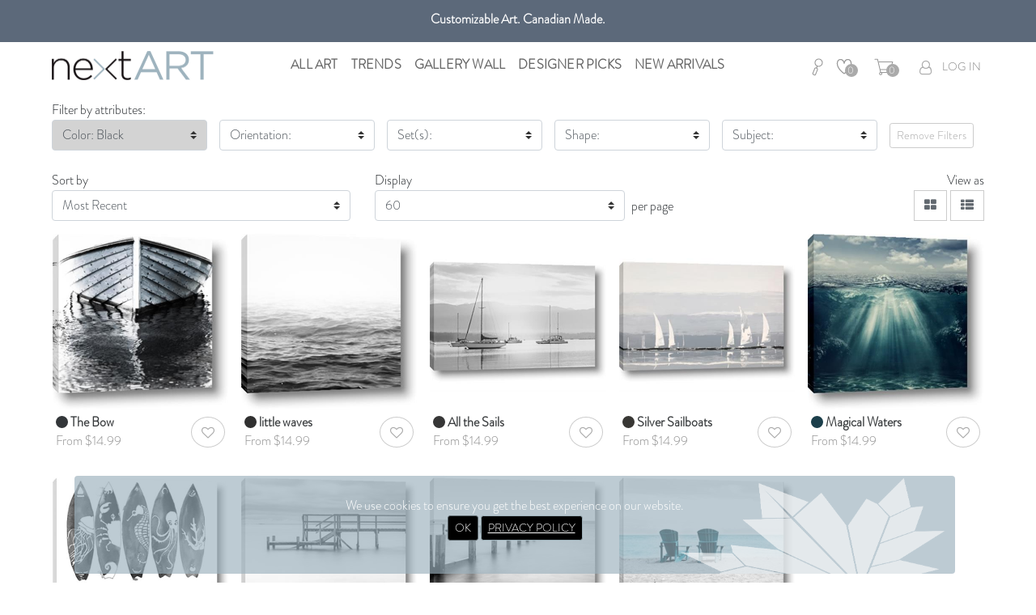

--- FILE ---
content_type: text/html; charset=utf-8
request_url: https://www.nextart.com/cocvtal?specs=5c8141e670038815b81e0347
body_size: 107910
content:
<!DOCTYPE html>
<html lang="en">
<head>
    <title>nextART. Coastal</title>
    <meta http-equiv="Content-type" content="text/html;charset=UTF-8" />
    <meta name="description" content="" />
    <meta name="keywords" content="" />
    <meta name="generator" content="grandnode" />
    <meta name="viewport" content="width=device-width, initial-scale=1.0, user-scalable=0, minimum-scale=1.0, maximum-scale=1.0" />
    
    
    
<!-- Google Tag Manager -->
<script>(function(w,d,s,l,i){w[l]=w[l]||[];w[l].push({'gtm.start':
new Date().getTime(),event:'gtm.js'});var f=d.getElementsByTagName(s)[0],
j=d.createElement(s),dl=l!='dataLayer'?'&l='+l:'';j.async=true;j.src=
'https://www.googletagmanager.com/gtm.js?id='+i+dl;f.parentNode.insertBefore(j,f);
})(window,document,'script','dataLayer','GTM-MSKSKF7');</script>
<!-- End Google Tag Manager -->

<!-- Google tag (gtag.js) -->
<script async src="https://www.googletagmanager.com/gtag/js?id=G-2RCVHF8QPY"></script>
<script>
  window.dataLayer = window.dataLayer || [];
  function gtag(){dataLayer.push(arguments);}
  gtag('js', new Date());

  gtag('config', 'G-2RCVHF8QPY');
</script>

    <link href="/bundles/zk2-ybhn6jw8zgtkfhhs6aisyls1m_71ybe3kz9cmqo.css" rel="stylesheet" type="text/css" />

    <script src="/Scripts/lozad.js" type="text/javascript"></script>
<script src="/Scripts/jquery-1.10.2.min.js" type="text/javascript"></script>
<script src="/Scripts/jquery.validate.min.js" type="text/javascript"></script>
<script src="/Scripts/jquery.validate.unobtrusive.min.js" type="text/javascript"></script>
<script src="/Scripts/jquery-ui-1.10.3.custom.min.js" type="text/javascript"></script>
<script src="/Scripts/jquery-migrate-1.2.1.min.js" type="text/javascript"></script>
<script src="/Scripts/public.common.js" type="text/javascript"></script>
<script src="/Scripts/jquery.countdown.min.js" type="text/javascript"></script>
<script src="/Scripts/public.ajaxcart.js" type="text/javascript"></script>
<script src="/Scripts/bricks.js" type="text/javascript"></script>
<script src="/Scripts/knot.js" type="text/javascript"></script>
<script src="/Content/bootstrap/popper.min.js" type="text/javascript"></script>
<script src="/Content/bootstrap/bootstrap.min.js" type="text/javascript"></script>
<script src="/Administration/bootstrap/js/bootstrap.js" type="text/javascript"></script>
<script src="/Scripts/public.actions.js" type="text/javascript"></script>
<script src="/Scripts/jquery.magnific-popup.min.js" type="text/javascript"></script>
<script src="/Scripts/packery.pkgd.min.js" type="text/javascript"></script>
<script src="/Scripts/imagesloaded.pkgd.min.js" type="text/javascript"></script>
<script src="/Scripts/jquery.smooth-scroll.min.js" type="text/javascript"></script>
<script src="/Scripts/jquery.zoom.js" type="text/javascript"></script>
<script src="/Scripts/readMoreJS.min.js" type="text/javascript"></script>
<script src="/Scripts/jquery.jscroll.min.js" type="text/javascript"></script>
<script src="/Scripts/simpleslider.min.js" type="text/javascript"></script>
<script src="/Scripts/imageMapResizer.min.js" type="text/javascript"></script>
<script src="/Scripts/wow.min.js" type="text/javascript"></script>

    
    
    
    <link rel="shortcut icon" href="https://www.nextart.com/favicon.ico" />
</head>
<body>
    
<!-- Google Tag Manager (noscript) -->
<noscript><iframe src="https://www.googletagmanager.com/ns.html?id=GTM-MSKSKF7"
height="0" width="0" style="display:none;visibility:hidden"></iframe></noscript>
<!-- End Google Tag Manager (noscript) -->

<div class="ajax-loading-block-window" style="display: none">
</div>

<div id="bar-notification" class="generalNote card text-white text-xs-center" style="display:none;">
    <span class="close" title="Close"><span class="fa fa-times" aria-hidden="true"></span></span>
</div>

<a class="popup-action-banner" data-mfp-src="#action_modal_banner" style="display:none"></a>
<div id="action_modal_banner" class="zoom-anim-dialog mfp-hide">
    <div id="action-body-banner"></div>
</div>
<a class="popup-action-form" data-mfp-src="#action_modal_form" style="display:none"></a>
<div id="action_modal_form" class="zoom-anim-dialog mfp-hide">
    <form method="post" id="interactive-form" action="/popupinteractiveform">
        <div class="message-error">
            <div class="validation-summary-errors">
                <div id="errorMessages"></div>
            </div>
        </div>
        <div id="action-body-form"></div>
    <input name="__RequestVerificationToken" type="hidden" value="CfDJ8JsnssvxiKVLnXoszu9mFZK20l8xEPqHbUWWo8_7mChrx2jCKCMMBt922ciRChsJ3cP5OzngCZcyHfv8N4LXAei1RrtfkK3KlkYesww1wooE5pFTxCAC_RJJB5LI9npUt9gwicDXpQNr3yMnVZyMdsI" /></form>
</div>
<div class="modal fade" id="ModalAddToCart" tabindex="-1" role="dialog" data-keyboard="false" data-backdrop="static">
</div>
<script>
    $(document).ready(function () {
        CustomerAction.init('/Common/CustomerActionEventUrl', '/Common/GetActivePopup', '/Common/RemovePopup');
        //CustomerAction.init('/Common/CustomerActionEventLocation', '/Common/GetActivePopup', '/Common/RemovePopup');
        CustomerAction.checkActiveUrl('/cocvtal', '');
    });
</script>




<!--[if lte IE 9]>
    <div style="clear:both;height:59px;text-align:center;position:relative;">
        <a href="http://www.microsoft.com/windows/internet-explorer/default.aspx" target="_blank">
            <img src="/Themes/NextArt/Content/images/ie_warning.jpg" height="42" width="820" alt="You are using an outdated browser. For a faster, safer browsing experience, upgrade for free today." />
        </a>
    </div>
<![endif]-->



<div class="container">
    


<header id="header">
    
    <nav id="navbar" class="navbar fixed-top navbar-light bg-white navUp p-0" style="transition: top 0.2s;top: 0px">
        <div id="outer_div_header" class="outer_div_header">
            <div class="outer_div_box">
                <div id="outer_div_slider">
                    

<div style="position: absolute; z-index: 1; left: 0px; top: 0px;">
<p style="font-size: 16px; font-weight: 600; margin-top: 12px;">Get free shipping only in GTA on all orders over $100 CAD.</p>
</div>
<div style="position: absolute; z-index: 1; left: 0px; top: 0px; background: #5c697a;">
<p style="font-size: 16px; font-weight: 600; margin-top: 12px;">Customizable Art. Canadian Made.</p>
</div>
<!--
<div style="padding: 10px;">
<h5 class="h5"><strong>20%</strong> off extended to March 28<sup>th</sup></h5>
</div>
-->
                </div>
            </div>
        </div>

        <div class="container" style="margin-left: 5%; margin-right: 5%">
            <ul class="nav navbar-nav header-links pl-0 flex-row w-100" style="align-items: center;">
                <li class="nav-item d-flex d-lg-none" data-toggle="modal" data-target="#searchModal">
                    <div class="col header-logo pr-0 pl-0">
                        
<style>
    @media (max-width: 991px){
        .mobileLogoImg {
            width: 25vw !important;
        }
    }
</style>

<h1 class="mt-2" style="margin:unset">
    <a href="/">
        <img class="mobileLogoImg img-fluid" title="" alt="nextART" src="https://www.nextart.com/Content/Images/Thumbs/5ec4198cc73b43090cf3ebe8.png" style="width: 200px;margin-top: -30px;">
    </a>
</h1>
                    </div>
                </li>
                <li class="nav-item float-xs-right d-lg-none d-none ml-auto">
                    <a class="btn btn-outlined-info general-opener" data-toggle="collapse" aria-expanded="false" aria-controls="generalDropDown">
                        <span class="fa fa-cogs" aria-hidden="true"></span>
                    </a>
                </li>
                <li class="nav-item float-xs-right d-none d-lg-block mr-auto">
                    <div class="col header-logo pr-0 pl-0">
                        
<style>
    @media (max-width: 991px){
        .mobileLogoImg {
            width: 25vw !important;
        }
    }
</style>

<h1 class="mt-2" style="margin:unset">
    <a href="/">
        <img class="mobileLogoImg img-fluid" title="" alt="nextART" src="https://www.nextart.com/Content/Images/Thumbs/5ec4198cc73b43090cf3ebe8.png" style="width: 200px;margin-top: -30px;">
    </a>
</h1>
                    </div>
                </li>
                <li class="nav-item float-xs-right d-none d-lg-block mr-auto">
                    <div class="navMenu navbar navbar-expand-md bg-dark container mainNav d-none d-lg-flex mb-1 pl-0 pr-0" style="border-bottom: unset;">
                        <div class="collapse navbar-collapse" id="collapsing-navbar-2">
                            <ul class="nav navbar-nav">
                                    
        <li class="nav-item">


    <a class="pr-3 pl-3 nav-link  " href="/all-art-5" style=" ">
        All Art
    </a>
</li>


<li class="nav-item">


    <a class="pr-3 pl-3 nav-link  d-none" href="/all-art" style="padding-left: 0rem !important; ">
        NextArt All Art
    </a>
</li>


<li class="nav-item dropdown">

        <span class="fa fa-angle-down d-lg-none" aria-hidden="true"></span>

    <a class="pr-3 pl-3 nav-link dropdown-toggle  " href="/collectionex" style="padding-left: 0rem !important; ">
        Trends
    </a>
    <ul class="dropdown-menu first-level">
        <span class="fa fa-times d-lg-none"></span>
        <li class="nav-item d-lg-none"><a class="nav-link sub-cat-name d-flex justify-content-center">Sub Category</a></li>
<li class="nav-item">


    <a class="pr-3 pl-3 nav-link  " href="/mocha-collection" style=" ">
        Mocha Collection
    </a>
</li>


<li class="nav-item">


    <a class="pr-3 pl-3 nav-link  " href="/novelty" style=" ">
        Novelty
    </a>
</li>


<li class="nav-item">


    <a class="pr-3 pl-3 nav-link  " href="/international-collection" style=" ">
        International Collection
    </a>
</li>


<li class="nav-item">


    <a class="pr-3 pl-3 nav-link  " href="/beige-beauty" style=" ">
        Beige Beauty
    </a>
</li>


<li class="nav-item">


    <a class="pr-3 pl-3 nav-link  " href="/peach-fuzz-2" style=" ">
        Peach Fuzz
    </a>
</li>


<li class="nav-item">


    <a class="pr-3 pl-3 nav-link  " href="/modern-farmhouse-collection" style=" ">
        Modern Farmhouse
    </a>
</li>


<li class="nav-item">


    <a class="pr-3 pl-3 nav-link  " href="/bw-collections" style=" ">
        B&amp;W Selections
    </a>
</li>


<li class="nav-item">


    <a class="pr-3 pl-3 nav-link  " href="/self-love-february" style=" ">
        Self-Love Moments
    </a>
</li>


<li class="nav-item">


    <a class="pr-3 pl-3 nav-link  " href="/zodiac-love" style=" ">
        Zodiac Love
    </a>
</li>


<li class="nav-item">


    <a class="pr-3 pl-3 nav-link  " href="/the-masters" style=" ">
        The Masters
    </a>
</li>


<li class="nav-item">


    <a class="pr-3 pl-3 nav-link  " href="/pop-art-collection" style=" ">
        Pop Art
    </a>
</li>


<li class="nav-item">


    <a class="pr-3 pl-3 nav-link  " href="/calm-coastal-collection" style=" ">
        Calm Coastal
    </a>
</li>


    </ul>
</li>


<li class="nav-item dropdown">

        <span class="fa fa-angle-down d-lg-none" aria-hidden="true"></span>

    <a class="pr-3 pl-3 nav-link dropdown-toggle  " href="/gallery-wall-4" style="padding-left: 0rem !important; ">
        Gallery Wall
    </a>
</li>


<li class="nav-item dropdown">

        <span class="fa fa-angle-down d-lg-none" aria-hidden="true"></span>

    <a class="pr-3 pl-3 nav-link dropdown-toggle  " href="/designer-picks" style="padding-left: 0rem !important; ">
        Designer Picks
    </a>
    <ul class="dropdown-menu first-level">
        <span class="fa fa-times d-lg-none"></span>
        <li class="nav-item d-lg-none"><a class="nav-link sub-cat-name d-flex justify-content-center">Sub Category</a></li>
<li class="nav-item">


    <a class="pr-3 pl-3 nav-link  " href="https://altinteriors.nextart.com" style=" ">
        ALT Interiors
    </a>
</li>


<li class="nav-item">


    <a class="pr-3 pl-3 nav-link  " href="/jo-alcorn" style=" ">
        Jo Alcorn
    </a>
</li>


<li class="nav-item">


    <a class="pr-3 pl-3 nav-link  " href="/red-barrinuevo" style=" ">
        Red Barrinuevo
    </a>
</li>


<li class="nav-item">


    <a class="pr-3 pl-3 nav-link  " href="/mahyar-amiri" style=" ">
        Mahyar Amiri
    </a>
</li>


    </ul>
</li>


<li class="nav-item">


    <a class="pr-3 pl-3 nav-link  " href="/new-arrivals" style="padding-left: 0rem !important; ">
        New Arrivals
    </a>
</li>


<li class="nav-item">


    <a class="pr-3 pl-3 nav-link  d-none" href="/best-sellers" style=" ">
        Best Sellers
    </a>
</li>


<li class="nav-item dropdown">

        <span class="fa fa-angle-down d-lg-none" aria-hidden="true"></span>

    <a class="pr-3 pl-3 nav-link dropdown-toggle  d-none" href="/subjects" style=" ">
        Subjects
    </a>
    <ul class="dropdown-menu first-level">
        <span class="fa fa-times d-lg-none"></span>
        <li class="nav-item d-lg-none"><a class="nav-link sub-cat-name d-flex justify-content-center">Sub Category</a></li>
<li class="nav-item">


    <a class="pr-3 pl-3 nav-link  " href="/abstracts" style=" ">
        Abstracts
    </a>
</li>


<li class="nav-item">


    <a class="pr-3 pl-3 nav-link  " href="/animals-2" style=" ">
        Animals
    </a>
</li>


<li class="nav-item">


    <a class="pr-3 pl-3 nav-link  " href="/architecture-2" style=" ">
        Architecture
    </a>
</li>


<li class="nav-item">


    <a class="pr-3 pl-3 nav-link  " href="https://www.nextart.com/search?q=black&#x2B;and&#x2B;white&amp;orderby=5" style=" ">
        Black &amp; White
    </a>
</li>


<li class="nav-item">


    <a class="pr-3 pl-3 nav-link  " href="/botanical-2" style=" ">
        Botanical
    </a>
</li>


<li class="nav-item">


    <a class="pr-3 pl-3 nav-link  " href="/cityscape" style=" ">
        Cityscape
    </a>
</li>


<li class="nav-item">


    <a class="pr-3 pl-3 nav-link  " href="/cocvtal" style=" ">
        Coastal
    </a>
</li>


<li class="nav-item">


    <a class="pr-3 pl-3 nav-link  " href="/decorative" style=" ">
        Decorative
    </a>
</li>


<li class="nav-item">


    <a class="pr-3 pl-3 nav-link  " href="/favonian" style=" ">
        Fashion
    </a>
</li>


<li class="nav-item">


    <a class="pr-3 pl-3 nav-link  " href="/figurative" style=" ">
        Figurative &amp; Illustration
    </a>
</li>


<li class="nav-item">


    <a class="pr-3 pl-3 nav-link  " href="/fine-art-photography" style=" ">
        Photography
    </a>
</li>


<li class="nav-item">


    <a class="pr-3 pl-3 nav-link  " href="/florals" style=" ">
        Florals
    </a>
</li>


<li class="nav-item">


    <a class="pr-3 pl-3 nav-link  " href="/landscape" style=" ">
        Landscape
    </a>
</li>


<li class="nav-item">


    <a class="pr-3 pl-3 nav-link  " href="/typography" style=" ">
        Typography
    </a>
</li>


    </ul>
</li>


<li class="nav-item">


    <a class="pr-3 pl-3 nav-link  d-none" href="https://www.nextart.com/new_arrivals" style=" ">
        NextArt New Arrivals
    </a>
</li>


<li class="nav-item">


    <a class="pr-3 pl-3 nav-link  d-none" href="https://kids.nextart.com" style=" ">
        Kids
    </a>
</li>



                                


                            </ul>
                        </div>
                    </div>
                </li>
                <li class="nav-item d-flex d-lg-none mobile-search" data-toggle="modal" data-target="#searchModal">
                    <a class="nav-link">
                        <span class="fa fa-search"></span>
                    </a>
                </li>
                

<li class="nav-item searchwrapper">
    <a class="nav-link" href="#"><svg class="icon icon--search" style="vertical-align:middle;width:24px;height:24px;fill:#999;stroke:;" preserveAspectRatio="xMidYMid meet" fill="#333" viewBox="0 0 15.5 28" data-reactid="54"><g data-reactid="55"><g data-reactid="56"><path d="M3.714,27.111c-0.27,0-0.527-0.045-0.745-0.13l-0.979-0.384c-0.376-0.147-0.815-0.488-1.147-0.89 c-0.458-0.555-0.61-1.116-0.428-1.579l2.882-7.337c0.358-0.914,1.453-1.238,2.281-1.238c0.385,0,0.752,0.064,1.062,0.186 c0.522,0.205,1.047,0.64,1.402,1.164c0.438,0.645,0.556,1.313,0.332,1.882l-2.881,7.338C5.206,26.852,4.355,27.111,3.714,27.111z M5.579,16.802c-0.529,0-1.02,0.195-1.118,0.445l-2.882,7.337c0.024,0.157,0.522,0.712,0.869,0.848l0.979,0.385 c0.071,0.028,0.176,0.043,0.288,0.043c0.36,0,0.589-0.143,0.615-0.197l2.881-7.337c0.065-0.166-0.012-0.443-0.202-0.723 c-0.213-0.313-0.537-0.589-0.825-0.703C6.021,16.837,5.806,16.802,5.579,16.802z" data-reactid="57"></path></g><g data-reactid="58"><path d="M6.419,16.926c-0.076,0-0.153-0.014-0.229-0.043c-0.321-0.126-0.479-0.489-0.353-0.81l1.064-2.711 c0.126-0.321,0.489-0.48,0.81-0.353c0.321,0.126,0.479,0.489,0.353,0.81L7.001,16.53C6.904,16.776,6.669,16.926,6.419,16.926z" data-reactid="59"></path></g><g data-reactid="60"><path d="M9.464,14.604c-0.735,0-1.458-0.138-2.148-0.409c-1.462-0.574-2.613-1.683-3.241-3.123 s-0.657-3.038-0.083-4.5c0.89-2.267,3.04-3.732,5.475-3.732c0.736,0,1.458,0.138,2.148,0.409c3.018,1.185,4.509,4.604,3.324,7.623 C14.049,13.139,11.9,14.604,9.464,14.604z M9.467,4.09c-1.917,0-3.61,1.154-4.312,2.939c-0.452,1.151-0.429,2.41,0.066,3.543 c0.494,1.134,1.4,2.007,2.552,2.459c0.544,0.213,1.113,0.322,1.691,0.322c1.918,0,3.61-1.154,4.312-2.939 c0.933-2.376-0.241-5.069-2.618-6.003C10.614,4.199,10.045,4.09,9.467,4.09z" data-reactid="61"></path></g></g></svg></a>
    <form method="get" id="small-search-box-form" action="/search">
    <label for="small-searchterms" class="sr-only">Search</label>

    <div class="input-group flex-row">
        <input type="text" class="form-control search-box-text" id="small-searchterms" autocomplete="off" name="q" placeholder="Search">
        
<script type="text/javascript">
                $("#small-search-box-form").submit(function(event) {
                    if ($("#small-searchterms").val() == "") {
                        alert('Please enter some search keyword');
                        $("#small-searchterms").focus();
                        event.preventDefault();
                    }
                });
</script>
        <input name="sis" type="hidden" value="true" />

        <span class="input-group-btn">
            <button type="submit" class="btn btn-primary search-box-button float-sm-right">
                <span class="sr-only">Search</span>
                <span class="fa fa-search align-self-center"></span>
                <span class="pl-2 d-none d-lg-block">Search</span>
            </button>
        </span>
        
    </div>

    <script type="text/javascript">
                $(document).ready(function () {
                    $('#small-searchterms').autocomplete({
                        delay: 500,
                        minLength: 3,
                        source: function (request, response) {
                            var category = '';
                            if ($("#SearchCategoryId").length > 0) {
                                category = $("#SearchCategoryId").val();
                            }
                            $.ajax({
                                url: '/catalog/searchtermautocomplete',
                                dataType: "json",
                                data: {
                                    term: request.term,
                                    categoryId: category
                                },
                                success: function (data) {
                                    response(data);
                                }
                            });
                        },
                        appendTo: '.search-box',
                        select: function(event, ui) {
                            $("#small-searchterms").val(ui.item.label);
                            //setLocation('https://' + ui.item.storeUrl + ui.item.seName);
                            setLocation('http://www.nextart.com/' + "search?q=" + ui.item.label);
                            return false;
                        }
                    })
                        .data("ui-autocomplete")._renderItem = function(ul, item) {
                            var t = item.label;
                            var p = item.productpictureurl;
                            var v = item.value;

                            var s = item.seName;
                            var u = item.storeUrl;

                            //html encode
                            t = htmlEncode(t);

                            if (p) {
                                return $("<li class=\"list-group-item\"></li>")
                                    .data("item.autocomplete", item)
                                    .append("<a href='https://" + u + s + "' class='generalImg'><img src='" + item.productpictureurl + "'><span>" + t.replace(new RegExp(item.keyword, "gi"), '<b>$&</b>') + "</span></a>")
                                    .appendTo(ul);
                            } else {
                                if (v) {
                                    if (v == "greyscale" || v == "blackandwhite")
                                    return $("<li class=\"list-group-item\"></li>")
                                        .data("item.autocomplete", item)
                                        .append("<a class=\"\"><span class='color-circle' style='background:radial-gradient(ellipse at center,#ffffff 0%,#676767 100%); vertical-align: middle;'></span><span>  " + t.replace(new RegExp(item.keyword, "gi"), '<b>$&</b>') + "</span></a>")
                                        .appendTo(ul);
                                    else
                                        return $("<li class=\"list-group-item\"></li>")
                                            .data("item.autocomplete", item)
                                            .append("<a class=\"\"><span class='color-circle' style='border: 1px solid lightgray;background-color:" + item.value + "; vertical-align: middle;'></span><span>  " + t.replace(new RegExp(item.keyword, "gi"), '<b>$&</b>') + "</span></a>")
                                            .appendTo(ul);
                                } else {
                                    return $("<li class=\"list-group-item\"></li>")
                                        .data("item.autocomplete", item)
                                        .append("<a class=\"\"><span>" + t.replace(new RegExp(item.keyword, "gi"), '<b>$&</b>') + "</span></a>")
                                        .appendTo(ul);
                                }
                            }

                        };
                });

    </script>
    
</form>

</li>
    <li class="nav-item">
        <a class="nav-link" href="/wishlist">
            <svg class="icon icon--heart" style="vertical-align:middle;width:20px;height:20px;fill:#999;stroke:;" preserveAspectRatio="xMidYMid meet" viewBox="0 0 16 16" data-reactid="76"><g data-reactid="77"><path d="M8,15.64a0.49,0.49,0,0,1-.28-0.08C7.44,15.37.65,10.81,0.65,5.21,0.65,2.28,2.35.83,4, .71A4.13,4.13,0,0,1,8,3.26,4.12,4.12,0,0,1,12,.71c1.68,0.13,3.38,1.57,3.38,4.5,0,5.61-6.78,10.16-7.07,10.35A0.49, 0.49,0,0,1,8,15.64ZM4.29,1.7H4.1C3,1.79,1.65,2.76,1.65,5.21c0,4.47,5.09,8.42,6.35,9.32,1.25-.9,6.35-4.85,6.35-9.32, 0-2.45-1.32-3.42-2.45-3.5-1.42-.11-3,1-3.4,3.37a0.5,0.5,0,0,1-1,0C7.16,2.82,5.66,1.7,4.29,1.7Z" data-reactid="78" /></g></svg>
            <span class="wishlist-qty d-none d-lg-block">0</span>
        </a>
    </li>

    <li class="nav-item" id="topcartlink">
        <div class="btn-group dropdown">
            <a class="nav-link dropdown-toggle" href="/cart">
                <svg class="icon icon--cart" style="vertical-align:middle;width:24px;height:24px;fill:#999;stroke:;" preserveAspectRatio="xMidYMid meet" viewBox="0 0 29 28" data-reactid="88"><g data-reactid="89"><g data-reactid="90"><path d="M22.425,27.125c-1.295,0-2.35-1.054-2.35-2.35s1.054-2.35,2.35-2.35 c1.296,0,2.351,1.054,2.351,2.35S23.721,27.125,22.425,27.125z M22.425,23.675c-0.606,0-1.1,0.494-1.1,1.1s0.493,1.1,1.1,1.1 s1.101-0.494,1.101-1.1S23.031,23.675,22.425,23.675z" data-reactid="91" /></g><g data-reactid="92"><path d="M9.775,27.125c-1.296,0-2.35-1.054-2.35-2.35s1.054-2.35,2.35-2.35s2.35,1.054,2.35,2.35 S11.071,27.125,9.775,27.125z M9.775,23.675c-0.606,0-1.1,0.494-1.1,1.1s0.494,1.1,1.1,1.1s1.1-0.494,1.1-1.1 S10.381,23.675,9.775,23.675z" data-reactid="93" /></g><g data-reactid="94"><path d="M22.425,23.675H9.775c-0.29,0-0.542-0.2-0.608-0.482L4.68,4.125H1.15 c-0.345,0-0.625-0.28-0.625-0.625s0.28-0.625,0.625-0.625h4.025c0.29,0,0.542,0.2,0.608,0.482l4.487,19.068h12.155 c0.345,0,0.625,0.28,0.625,0.625S22.77,23.675,22.425,23.675z" data-reactid="95" /></g><g data-reactid="96"><path d="M24.15,19.375H9.234c-0.345,0-0.625-0.28-0.625-0.625s0.28-0.625,0.625-0.625h14.454l3.069-10.1 H6.9c-0.345,0-0.625-0.28-0.625-0.625S6.555,6.775,6.9,6.775h20.7c0.198,0,0.384,0.094,0.502,0.253 c0.118,0.159,0.153,0.364,0.096,0.554l-3.449,11.35C24.668,19.195,24.426,19.375,24.15,19.375z" data-reactid="97" /></g></g></svg>
                <span class="cart-qty">0</span>
            </a>
            <div class="dropdown-menu dropdown-menu-right">
                <div class="flyout-cart p-2">
    <div class="col-12 count text-sm-center pl-1">
You have no items in your shopping cart.    </div>
    <div class="mini-shopping-cart text-sm-center">
            </div>
        </div>

            </div>
        </div>
    </li>
    <script>
        if ($("#topcartlink .dropdown-menu").height() > 1) {
        }
        else {
            $("#topcartlink .dropdown-menu").hide();
        }
    </script>
    <li class="nav-item d-none d-lg-block">
        <a class="nav-link ico-register registergroup" href="/register">
            <span class="fa fa-user-o align-self-center"></span>
        </a>
    </li>
    <li class="nav-item d-none d-lg-block"><a class="nav-link ico-login" href="/login"><span class="d-none d-lg-block">LOG IN</span></a></li>



                <li class="nav-item mobile-menu-button d-lg-none align-self-center">
                    <a id="mobile-menu-opener"><span></span><span></span><span></span></a>
                </li>
            </ul>
        </div>

        <div class="collapse navbar-collapse" id="mobile-collapsing-menu">
            <div class="col-12 options-container">
                <div class="row justify-content-center" style="align-items: flex-end;">
                    

                </div>
            </div>
            <ul class="nav navbar-nav">
                    
        <li class="nav-item">


    <a class="pr-3 pl-3 nav-link  " href="/all-art-5" style=" ">
        All Art
    </a>
</li>


<li class="nav-item">


    <a class="pr-3 pl-3 nav-link  d-none" href="/all-art" style="padding-left: 0rem !important; ">
        NextArt All Art
    </a>
</li>


<li class="nav-item dropdown">

        <span class="fa fa-angle-down d-lg-none" aria-hidden="true"></span>

    <a class="pr-3 pl-3 nav-link dropdown-toggle  " href="/collectionex" style="padding-left: 0rem !important; ">
        Trends
    </a>
    <ul class="dropdown-menu first-level">
        <span class="fa fa-times d-lg-none"></span>
        <li class="nav-item d-lg-none"><a class="nav-link sub-cat-name d-flex justify-content-center">Sub Category</a></li>
<li class="nav-item">


    <a class="pr-3 pl-3 nav-link  " href="/mocha-collection" style=" ">
        Mocha Collection
    </a>
</li>


<li class="nav-item">


    <a class="pr-3 pl-3 nav-link  " href="/novelty" style=" ">
        Novelty
    </a>
</li>


<li class="nav-item">


    <a class="pr-3 pl-3 nav-link  " href="/international-collection" style=" ">
        International Collection
    </a>
</li>


<li class="nav-item">


    <a class="pr-3 pl-3 nav-link  " href="/beige-beauty" style=" ">
        Beige Beauty
    </a>
</li>


<li class="nav-item">


    <a class="pr-3 pl-3 nav-link  " href="/peach-fuzz-2" style=" ">
        Peach Fuzz
    </a>
</li>


<li class="nav-item">


    <a class="pr-3 pl-3 nav-link  " href="/modern-farmhouse-collection" style=" ">
        Modern Farmhouse
    </a>
</li>


<li class="nav-item">


    <a class="pr-3 pl-3 nav-link  " href="/bw-collections" style=" ">
        B&amp;W Selections
    </a>
</li>


<li class="nav-item">


    <a class="pr-3 pl-3 nav-link  " href="/self-love-february" style=" ">
        Self-Love Moments
    </a>
</li>


<li class="nav-item">


    <a class="pr-3 pl-3 nav-link  " href="/zodiac-love" style=" ">
        Zodiac Love
    </a>
</li>


<li class="nav-item">


    <a class="pr-3 pl-3 nav-link  " href="/the-masters" style=" ">
        The Masters
    </a>
</li>


<li class="nav-item">


    <a class="pr-3 pl-3 nav-link  " href="/pop-art-collection" style=" ">
        Pop Art
    </a>
</li>


<li class="nav-item">


    <a class="pr-3 pl-3 nav-link  " href="/calm-coastal-collection" style=" ">
        Calm Coastal
    </a>
</li>


    </ul>
</li>


<li class="nav-item dropdown">

        <span class="fa fa-angle-down d-lg-none" aria-hidden="true"></span>

    <a class="pr-3 pl-3 nav-link dropdown-toggle  " href="/gallery-wall-4" style="padding-left: 0rem !important; ">
        Gallery Wall
    </a>
</li>


<li class="nav-item dropdown">

        <span class="fa fa-angle-down d-lg-none" aria-hidden="true"></span>

    <a class="pr-3 pl-3 nav-link dropdown-toggle  " href="/designer-picks" style="padding-left: 0rem !important; ">
        Designer Picks
    </a>
    <ul class="dropdown-menu first-level">
        <span class="fa fa-times d-lg-none"></span>
        <li class="nav-item d-lg-none"><a class="nav-link sub-cat-name d-flex justify-content-center">Sub Category</a></li>
<li class="nav-item">


    <a class="pr-3 pl-3 nav-link  " href="https://altinteriors.nextart.com" style=" ">
        ALT Interiors
    </a>
</li>


<li class="nav-item">


    <a class="pr-3 pl-3 nav-link  " href="/jo-alcorn" style=" ">
        Jo Alcorn
    </a>
</li>


<li class="nav-item">


    <a class="pr-3 pl-3 nav-link  " href="/red-barrinuevo" style=" ">
        Red Barrinuevo
    </a>
</li>


<li class="nav-item">


    <a class="pr-3 pl-3 nav-link  " href="/mahyar-amiri" style=" ">
        Mahyar Amiri
    </a>
</li>


    </ul>
</li>


<li class="nav-item">


    <a class="pr-3 pl-3 nav-link  " href="/new-arrivals" style="padding-left: 0rem !important; ">
        New Arrivals
    </a>
</li>


<li class="nav-item">


    <a class="pr-3 pl-3 nav-link  d-none" href="/best-sellers" style=" ">
        Best Sellers
    </a>
</li>


<li class="nav-item dropdown">

        <span class="fa fa-angle-down d-lg-none" aria-hidden="true"></span>

    <a class="pr-3 pl-3 nav-link dropdown-toggle  d-none" href="/subjects" style=" ">
        Subjects
    </a>
    <ul class="dropdown-menu first-level">
        <span class="fa fa-times d-lg-none"></span>
        <li class="nav-item d-lg-none"><a class="nav-link sub-cat-name d-flex justify-content-center">Sub Category</a></li>
<li class="nav-item">


    <a class="pr-3 pl-3 nav-link  " href="/abstracts" style=" ">
        Abstracts
    </a>
</li>


<li class="nav-item">


    <a class="pr-3 pl-3 nav-link  " href="/animals-2" style=" ">
        Animals
    </a>
</li>


<li class="nav-item">


    <a class="pr-3 pl-3 nav-link  " href="/architecture-2" style=" ">
        Architecture
    </a>
</li>


<li class="nav-item">


    <a class="pr-3 pl-3 nav-link  " href="https://www.nextart.com/search?q=black&#x2B;and&#x2B;white&amp;orderby=5" style=" ">
        Black &amp; White
    </a>
</li>


<li class="nav-item">


    <a class="pr-3 pl-3 nav-link  " href="/botanical-2" style=" ">
        Botanical
    </a>
</li>


<li class="nav-item">


    <a class="pr-3 pl-3 nav-link  " href="/cityscape" style=" ">
        Cityscape
    </a>
</li>


<li class="nav-item">


    <a class="pr-3 pl-3 nav-link  " href="/cocvtal" style=" ">
        Coastal
    </a>
</li>


<li class="nav-item">


    <a class="pr-3 pl-3 nav-link  " href="/decorative" style=" ">
        Decorative
    </a>
</li>


<li class="nav-item">


    <a class="pr-3 pl-3 nav-link  " href="/favonian" style=" ">
        Fashion
    </a>
</li>


<li class="nav-item">


    <a class="pr-3 pl-3 nav-link  " href="/figurative" style=" ">
        Figurative &amp; Illustration
    </a>
</li>


<li class="nav-item">


    <a class="pr-3 pl-3 nav-link  " href="/fine-art-photography" style=" ">
        Photography
    </a>
</li>


<li class="nav-item">


    <a class="pr-3 pl-3 nav-link  " href="/florals" style=" ">
        Florals
    </a>
</li>


<li class="nav-item">


    <a class="pr-3 pl-3 nav-link  " href="/landscape" style=" ">
        Landscape
    </a>
</li>


<li class="nav-item">


    <a class="pr-3 pl-3 nav-link  " href="/typography" style=" ">
        Typography
    </a>
</li>


    </ul>
</li>


<li class="nav-item">


    <a class="pr-3 pl-3 nav-link  d-none" href="https://www.nextart.com/new_arrivals" style=" ">
        NextArt New Arrivals
    </a>
</li>


<li class="nav-item">


    <a class="pr-3 pl-3 nav-link  d-none" href="https://kids.nextart.com" style=" ">
        Kids
    </a>
</li>



                                


                    <li class="nav-item">
                        <a class="nav-link ico-login admin" href="/login" style="align-items: center;">
                            <span class="fa fa-user align-self-center"></span>
                            <span class="d-lg-none" style="margin-left: 10px;">Login</span>
                        </a>
                    </li>
                    <li class="nav-item">
                        <a class="nav-link ico-register registergroup" href="/register" style="align-items: center;">
                            <span class="fa fa-user-o align-self-center"></span>
                            <span class="d-lg-none" style="margin-left: 10px;">Register</span>
                        </a>
                    </li>
            </ul>
        </div>
    </nav>

    <div class="modal fade" id="searchModal" tabindex="-1" role="dialog" aria-labelledby="exampleModalLabel" aria-hidden="true">
        <div class="modal-dialog" role="document">
            <div class="modal-content">
            </div>
        </div>
    </div>
    <script>
        simpleslider.getSlider({
            container: document.getElementById('outer_div_slider'),
            prop: 'top',
            init: -52,
            show: 0,
            end: 52,
            unit: 'px'
        });

        $(document).ready(function () {
            $(".settingSellector").appendTo(".generalDropDown");
            $(".searchwrapper .nav-link").click(function () {
                $("#small-search-box-form").slideToggle();
            });

            jQuery(function ($) {
                $(window).scroll(function () {

                    if ($(this).scrollTop() < 100) {
                        $('.header-logo img').css('width', '200px');
                        $('.navbar').css('top', '0px');
                        $('.navMenu').css('top', '0px');
                        $('.navStores').css('top', '0px');
                        $('.navbar-collapse').css('top', '138px');
                        $('#mobile-collapsing-menu .dropdown-menu').css('top', '138px');
                    } else {
                        $('.header-logo img').css('width', '81px');
                        $('.navbar').css('top', '-52px');
                        $('.navStores').css('top', '-52px');

                        $('.navbar-collapse').css('top', '56px');
                        $('#mobile-collapsing-menu .dropdown-menu').css('top', '56px');
                    }
                });
            });
        });

    </script>
</header>


    

    

<div class="d-lg d-grid flex-md-row" style="margin-left:5%; margin-right:5%">
    <div name="generalRightSide" class="col-md-12 generalSideRight pl-0 pr-0">
        
        
<style>
    .generalTitle .tooltiptext {
        visibility: hidden;
        width: fit-content;
        background-color: #9dafb8;
        color: #fff;
        text-align: center;
        border-radius: 6px;
        padding: 5px 5px;
        /* Position the tooltip */
        position: absolute;
        z-index: 1;
        transform: translateX(7px) translateY(7px)
    }

    .generalTitle:hover .tooltiptext {
        visibility: visible;
    }
</style>
<div class="page category-page">
    

    

    

    


    <div class="generalLeftSide pl-0" style="z-index: 999;background: linear-gradient(white 80%, transparent);">
        <link href="/Themes/NextArt/Content/css/CategoryNavigation.css" rel="stylesheet" />
<script src="/Scripts/jquery.cookie.js"></script>

    <div id="block-product-spec-filter" class="block product-filter product-spec-filter">
        <div class="filter-content">
            <span>Filter by attributes:</span>
            <div class="d-none d-lg-block">
                <div class="available-items" style="display: flex; align-items: center;">
                            <div class="col-2" style="max-width: 100%;padding: unset; margin-right:15px">
                                <div class="container">
                                        <button class="custom-select form-control" style="background-color: lightgrey;overflow:hidden">
                                            <span style="float: left;">Color: Black</span>
                                        </button>
                                    <ul class="dropdown-menu" style="width: inherit;flex-wrap: wrap;">
                                                    <li style="flex-direction: column; align-items: center;width: 33.33%">
                                                        <span>
                                                            <a class="color-circles" style="padding:unset">
                                                                <span class="color-circles" style="border-style: solid; border-color: #ddd; border-width: thin; background-color: #000000"></span>
                                                            </a>
                                                        </span>
                                                        <span>
                                                            Black
                                                        </span>
                                                    </li>
                                    </ul>
                                </div>
                            </div>
                            <div class="col-2" style="max-width: 100%;padding: unset; margin-right:15px">
                                <div class="container">
                                    <button class="custom-select form-control" type="button" data-toggle="dropdown">
                                        <span style="float: left;">Orientation:</span>
                                    </button>
                                    <ul class="dropdown-menu" style="width: inherit;flex-wrap: wrap;">
                                                <li style="align-items: center;">
                                                    <span class="color-container" title="ANY">
                                                        <a class="color-circles" href="https://www.nextart.com/cocvtal?specs=5c8141e670038815b81e0347,5b201904eac45c4b70b104ba">
                                                            <span class="color-circles" style="background: url(https://www.nextart.com/Content/Images/Thumbs/5cc1b5302b6fc317a83820c4_32.png) 50% 50% no-repeat;"></span>
                                                        </a>
                                                    </span>
                                                    <span>
                                                        <a href="https://www.nextart.com/cocvtal?specs=5c8141e670038815b81e0347,5b201904eac45c4b70b104ba" style="all:unset; cursor:pointer;">
                                                            Any
                                                        </a>
                                                    </span>
                                                </li>
                                                <li style="align-items: center;">
                                                    <span class="color-container" title="LANDSCAPE">
                                                        <a class="color-circles" href="https://www.nextart.com/cocvtal?specs=5c8141e670038815b81e0347,5b2018cceac45c4b70b1047a">
                                                            <span class="color-circles" style="background: url(https://www.nextart.com/Content/Images/Thumbs/5cc1b5292b6fc317a8382081_32.png) 50% 50% no-repeat;"></span>
                                                        </a>
                                                    </span>
                                                    <span>
                                                        <a href="https://www.nextart.com/cocvtal?specs=5c8141e670038815b81e0347,5b2018cceac45c4b70b1047a" style="all:unset; cursor:pointer;">
                                                            Landscape
                                                        </a>
                                                    </span>
                                                </li>
                                    </ul>
                                </div>
                            </div>
                            <div class="col-2" style="max-width: 100%;padding: unset; margin-right:15px">
                                <div class="container">
                                    <button class="custom-select form-control" type="button" data-toggle="dropdown">
                                        <span style="float: left;">Set(s):</span>
                                    </button>
                                    <ul class="dropdown-menu" style="width: inherit;flex-wrap: wrap;">
                                                    <li>
                                                        <a href="https://www.nextart.com/cocvtal?specs=5c8141e670038815b81e0347,5d55615de277064ac4d2c1ba">
                                                            3
                                                        </a>
                                                    </li>
                                                    <li>
                                                        <a href="https://www.nextart.com/cocvtal?specs=5c8141e670038815b81e0347,5d55618ae277064ac4d2c22c">
                                                            5&#x2B;
                                                        </a>
                                                    </li>
                                    </ul>
                                </div>
                            </div>
                            <div class="col-2" style="max-width: 100%;padding: unset; margin-right:15px">
                                <div class="container">
                                    <button class="custom-select form-control" type="button" data-toggle="dropdown">
                                        <span style="float: left;">Shape:</span>
                                    </button>
                                    <ul class="dropdown-menu" style="width: inherit;flex-wrap: wrap;">
                                                <li style="align-items: center;">
                                                    <span class="color-container" title="SQUARE">
                                                        <a class="color-circles" href="https://www.nextart.com/cocvtal?specs=5c8141e670038815b81e0347,5b294af60d42bc3a282446bb">
                                                            <span class="color-circles" style="background: url(https://www.nextart.com/Content/Images/Thumbs/5cbe31fc22de7b5f9052c381_32.png) 50% 50% no-repeat;"></span>
                                                        </a>
                                                    </span>
                                                    <span>
                                                        <a href="https://www.nextart.com/cocvtal?specs=5c8141e670038815b81e0347,5b294af60d42bc3a282446bb" style="all:unset; cursor:pointer;">
                                                            Square
                                                        </a>
                                                    </span>
                                                </li>
                                                <li style="align-items: center;">
                                                    <span class="color-container" title="RECTANGLE_LANDSCAPE">
                                                        <a class="color-circles" href="https://www.nextart.com/cocvtal?specs=5c8141e670038815b81e0347,5b294ae40d42bc3a2824467e">
                                                            <span class="color-circles" style="background: url(https://www.nextart.com/Content/Images/Thumbs/5cbe31ef22de7b5f9052c33d_32.png) 50% 50% no-repeat;"></span>
                                                        </a>
                                                    </span>
                                                    <span>
                                                        <a href="https://www.nextart.com/cocvtal?specs=5c8141e670038815b81e0347,5b294ae40d42bc3a2824467e" style="all:unset; cursor:pointer;">
                                                            Rectangle Landscape
                                                        </a>
                                                    </span>
                                                </li>
                                    </ul>
                                </div>
                            </div>
                            <div class="col-2" style="max-width: 100%;padding: unset; margin-right:15px">
                                <div class="container">
                                    <button class="custom-select form-control" type="button" data-toggle="dropdown">
                                        <span style="float: left;">Subject:</span>
                                    </button>
                                    <ul class="dropdown-menu" style="width: inherit;flex-wrap: wrap;">
                                                    <li>
                                                        <a href="https://www.nextart.com/cocvtal?specs=5c8141e670038815b81e0347,670426a2547b1b339c1c9506">
                                                            Coastal
                                                        </a>
                                                    </li>
                                                    <li>
                                                        <a href="https://www.nextart.com/cocvtal?specs=5c8141e670038815b81e0347,670426e0547b1b339c2b37bc">
                                                            Photography
                                                        </a>
                                                    </li>
                                                    <li>
                                                        <a href="https://www.nextart.com/cocvtal?specs=5c8141e670038815b81e0347,670426fa547b1b339c2fbd23">
                                                            Landscape
                                                        </a>
                                                    </li>
                                    </ul>
                                </div>
                            </div>
                                            <div class="remove-filter">
                            <a class="btn btn-secondary btn-sm" href="https://www.nextart.com/cocvtal">Remove Filters</a>
                        </div>
                </div>
            </div>

            <div class="d-lg-none">
                <div class="available-items" style="display: flex; flex-wrap:wrap; margin-bottom: 15px;">
                            <div class="col-6" style="padding: unset; max-width:unset">
                                <div class="container">
                                        <button class="custom-select form-control" style="background-color: lightgrey;overflow:hidden">
                                            <span style="float: left;">Color: Black</span>
                                        </button>
                                    <ul class="dropdown-menu" style=" padding:unset; width: inherit;flex-wrap: wrap;" aria-labelledby="dropdownMenuReference">
                                                    <li style="flex-direction: column; align-items: center;width: 33.33%">
                                                        <span>
                                                            <a class="color-circles" style="padding:unset">
                                                                <span class="color-circles" style="border-style: solid; border-color: #ddd; border-width: thin; background-color: #000000"></span>
                                                            </a>
                                                        </span>
                                                        <span>
                                                            Black
                                                        </span>
                                                    </li>
                                    </ul>
                                </div>
                            </div>
                            <div class="col-6" style="padding: unset; max-width:unset">
                                <div class="container">
                                    <button class="custom-select form-control" type="button" data-toggle="dropdown">
                                        <span style="float: left;">Orientation:</span>
                                    </button>
                                        <ul class="dropdown-menu" style=" padding:unset; width: inherit;flex-wrap: wrap;" aria-labelledby="dropdownMenuReference">
                                                    <li style="align-items: center;">
                                                        <span class="color-container" title="ANY">
                                                            <a class="color-circles" href="https://www.nextart.com/cocvtal?specs=5c8141e670038815b81e0347,5b201904eac45c4b70b104ba">
                                                                <span class="color-circles" style="background: url(https://www.nextart.com/Content/Images/Thumbs/5cc1b5302b6fc317a83820c4_32.png) 50% 50% no-repeat;"></span>
                                                            </a>
                                                        </span>
                                                        <span>
                                                            <a href="https://www.nextart.com/cocvtal?specs=5c8141e670038815b81e0347,5b201904eac45c4b70b104ba" style="all:unset; cursor:pointer;">
                                                                Any
                                                            </a>
                                                        </span>
                                                    </li>
                                                    <li style="align-items: center;">
                                                        <span class="color-container" title="LANDSCAPE">
                                                            <a class="color-circles" href="https://www.nextart.com/cocvtal?specs=5c8141e670038815b81e0347,5b2018cceac45c4b70b1047a">
                                                                <span class="color-circles" style="background: url(https://www.nextart.com/Content/Images/Thumbs/5cc1b5292b6fc317a8382081_32.png) 50% 50% no-repeat;"></span>
                                                            </a>
                                                        </span>
                                                        <span>
                                                            <a href="https://www.nextart.com/cocvtal?specs=5c8141e670038815b81e0347,5b2018cceac45c4b70b1047a" style="all:unset; cursor:pointer;">
                                                                Landscape
                                                            </a>
                                                        </span>
                                                    </li>
                                        </ul>
                                </div>
                            </div>
                            <div class="col-6" style="padding: unset; max-width:unset">
                                <div class="container">
                                    <button class="custom-select form-control" type="button" data-toggle="dropdown">
                                        <span style="float: left;">Set(s):</span>
                                    </button>
                                        <ul class="dropdown-menu" style=" padding:unset; width: inherit;flex-wrap: wrap;" aria-labelledby="dropdownMenuReference">
                                                        <li>
                                                            <a href="https://www.nextart.com/cocvtal?specs=5c8141e670038815b81e0347,5d55615de277064ac4d2c1ba">
                                                                3
                                                            </a>
                                                        </li>
                                                        <li>
                                                            <a href="https://www.nextart.com/cocvtal?specs=5c8141e670038815b81e0347,5d55618ae277064ac4d2c22c">
                                                                5&#x2B;
                                                            </a>
                                                        </li>
                                        </ul>
                                </div>
                            </div>
                            <div class="col-6" style="padding: unset; max-width:unset">
                                <div class="container">
                                    <button class="custom-select form-control" type="button" data-toggle="dropdown">
                                        <span style="float: left;">Shape:</span>
                                    </button>
                                        <ul class="dropdown-menu" style=" padding:unset; width: inherit;flex-wrap: wrap;" aria-labelledby="dropdownMenuReference">
                                                    <li style="align-items: center;">
                                                        <span class="color-container" title="SQUARE">
                                                            <a class="color-circles" href="https://www.nextart.com/cocvtal?specs=5c8141e670038815b81e0347,5b294af60d42bc3a282446bb">
                                                                <span class="color-circles" style="background: url(https://www.nextart.com/Content/Images/Thumbs/5cbe31fc22de7b5f9052c381_32.png) 50% 50% no-repeat;"></span>
                                                            </a>
                                                        </span>
                                                        <span>
                                                            <a href="https://www.nextart.com/cocvtal?specs=5c8141e670038815b81e0347,5b294af60d42bc3a282446bb" style="all:unset; cursor:pointer;">
                                                                Square
                                                            </a>
                                                        </span>
                                                    </li>
                                                    <li style="align-items: center;">
                                                        <span class="color-container" title="RECTANGLE_LANDSCAPE">
                                                            <a class="color-circles" href="https://www.nextart.com/cocvtal?specs=5c8141e670038815b81e0347,5b294ae40d42bc3a2824467e">
                                                                <span class="color-circles" style="background: url(https://www.nextart.com/Content/Images/Thumbs/5cbe31ef22de7b5f9052c33d_32.png) 50% 50% no-repeat;"></span>
                                                            </a>
                                                        </span>
                                                        <span>
                                                            <a href="https://www.nextart.com/cocvtal?specs=5c8141e670038815b81e0347,5b294ae40d42bc3a2824467e" style="all:unset; cursor:pointer;">
                                                                Rectangle Landscape
                                                            </a>
                                                        </span>
                                                    </li>
                                        </ul>
                                </div>
                            </div>
                            <div class="col-6" style="padding: unset; max-width:unset">
                                <div class="container">
                                    <button class="custom-select form-control" type="button" data-toggle="dropdown">
                                        <span style="float: left;">Subject:</span>
                                    </button>
                                        <ul class="dropdown-menu" style=" padding:unset; width: 200%;flex-wrap: wrap;" aria-labelledby="dropdownMenuReference">
                                                        <li style="width:50%;align-items: center;">
                                                            <a href="https://www.nextart.com/cocvtal?specs=5c8141e670038815b81e0347,670426a2547b1b339c1c9506" style="font-size:20px">
                                                                Coastal
                                                            </a>
                                                        </li>
                                                        <li style="width:50%;align-items: center;">
                                                            <a href="https://www.nextart.com/cocvtal?specs=5c8141e670038815b81e0347,670426e0547b1b339c2b37bc" style="font-size:20px">
                                                                Photography
                                                            </a>
                                                        </li>
                                                        <li style="width:50%;align-items: center;">
                                                            <a href="https://www.nextart.com/cocvtal?specs=5c8141e670038815b81e0347,670426fa547b1b339c2fbd23" style="font-size:20px">
                                                                Landscape
                                                            </a>
                                                        </li>
                                        </ul>
                                </div>
                            </div>
                            <div class="col-6" style="padding: unset; max-width:unset">
                                <div class="container">
                                    <button class="custom-select form-control" type="button" data-toggle="dropdown">
                                        <span style="float: left;">Type:</span>
                                    </button>
                                        <ul class="dropdown-menu" style=" padding:unset; width: inherit;flex-wrap: wrap;" aria-labelledby="dropdownMenuReference">
                                                        <li>
                                                            <a href="https://www.nextart.com/cocvtal?specs=5c8141e670038815b81e0347,5cc083b28aaaa45a683bb4ca">
                                                                Photography
                                                            </a>
                                                        </li>
                                        </ul>
                                </div>
                            </div>
                                            <div class="remove-filter">
                            <a class="btn btn-secondary btn-sm" href="https://www.nextart.com/cocvtal">Remove Filters</a>
                        </div>
                </div>
            </div>
        </div>
    </div>
<script type="text/javascript">
    var acc = document.getElementsByClassName("collapseSpec");
    var i;
    for (i = 0; i < acc.length; i++) {
        acc[i].addEventListener("click", function () {
            this.classList.toggle("active");
            var panel = this.nextElementSibling;
            if (panel.style.display == "block") {
                $.cookie('isOpenFilterSpecsBox', 0);
                //panel.style.display = "none";
                panel.style.display = "block";
            } else {
                $.cookie('isOpenFilterSpecsBox', 1);
                panel.style.display = "block";
            }
        });
    }

    function SetSpecsBoxCollapsableState() {
        var acc = $(".collapseSpec");
        var panel = acc.next();
        var val = $.cookie('isOpenFilterSpecsBox');
        if (val == 1) {
            acc.addClass("active");
            panel.css("display", "block");
        } else {
            acc.removeClass("active");
            //panel.css("display", "none");
            panel.css("display", "block");
        }
    }

    $(document).ready(function () {
        SetSpecsBoxCollapsableState();
    });
</script>
    </div>
    <div class="categoryGrid">
        <div class="d-flex flex-row justify-content-end row">
                <div class="col">
                    <label class="mb-0" for="custom-select">Sort by</label>
                    <select class="form-control custom-select" id="custom-select" name="custom-select" onchange="setLocation(this.value);"><option value="https://www.nextart.com/cocvtal?specs=5c8141e670038815b81e0347&amp;orderby=0">Relevancy</option>
<option value="https://www.nextart.com/cocvtal?specs=5c8141e670038815b81e0347&amp;orderby=5">Name: A to Z</option>
<option value="https://www.nextart.com/cocvtal?specs=5c8141e670038815b81e0347&amp;orderby=6">Name: Z to A</option>
<option value="https://www.nextart.com/cocvtal?specs=5c8141e670038815b81e0347&amp;orderby=10">Price: Low to High</option>
<option value="https://www.nextart.com/cocvtal?specs=5c8141e670038815b81e0347&amp;orderby=11">Price: High to Low</option>
<option selected="selected" value="https://www.nextart.com/cocvtal?specs=5c8141e670038815b81e0347&amp;orderby=15">Most Recent</option>
<option value="https://www.nextart.com/cocvtal?specs=5c8141e670038815b81e0347&amp;orderby=20">Best Sellers</option>
<option value="https://www.nextart.com/cocvtal?specs=5c8141e670038815b81e0347&amp;orderby=25">Most Viewed</option>
</select>
                </div>
                            <div class="col">
                    <div class="col-12 px-0">
                            <span class="mb-1">Display</span>
                    </div>
                    <div class="d-flex flex-row">
                        <div class="col">
                            <div class="row">
                                <label for="products-pagesize" class="sr-only">Display</label>
                                <select class="custom-select form-control" id="products-pagesize" name="products-pagesize" onchange="setLocation(this.value);"><option selected="selected" value="https://www.nextart.com/cocvtal?specs=5c8141e670038815b81e0347&amp;pagesize=60">60</option>
<option value="https://www.nextart.com/cocvtal?specs=5c8141e670038815b81e0347&amp;pagesize=120">120</option>
</select>
                            </div>
                         </div>
                        <div class="d-none d-lg-block pt-2 pl-2">
                            per page
                        </div>
                    </div>
                </div>
                            <div class="ml-auto col text-sm-right rightHead d-none d-md-block pr-0">
                        <div class="col d-none d-md-block text-right">
                                <span>View as</span>
                        </div>

                            <div class="col justify-content-end d-flex flex-row">


                                    <a class="btn btn-secondary viewmode-icon grid ml-1 selected" href="https://www.nextart.com/cocvtal?specs=5c8141e670038815b81e0347&amp;viewmode=grid" title="Grid"><i class="fa fa-th-large"></i>
                                    <span class="sr-only">viewmode grid</span></a>
                                    <a class="btn btn-secondary viewmode-icon list ml-1 " href="https://www.nextart.com/cocvtal?specs=5c8141e670038815b81e0347&amp;viewmode=list" title="List (Sets)"><i class="fa fa-th-list"></i><span class="sr-only">viewmode list</span></a>
                            
                            </div>
                </div>
        </div>
    </div>
    
    

            <div class="subCategoryList">
                <div class="row glex-grid">
                        <div class="col-xl-4_5 col-lg-4_5 col-sm-6 col-12">
                            

<script type="text/javascript">
    $(document).ready(function () {
        // Initialize library
        lozad('.lozad', {
            load: function (el) {
                el.src = el.dataset.src;
                el.onload = function () {
                    el.classList.add('fadeLazy')
                }
            }
        }).observe()
    });
    /*
    function imgToBase64(w, h) {
        const canvas = document.createElement('canvas');
        const ctx = canvas.getContext('2d');
        canvas.width = w;
        canvas.height = h;
        ctx.fillStyle = "#FFFFFF";
        ctx.fillRect(0, 0, w, h);

        return canvas.toDataURL();
    };
    */
    //document.getElementById("imageid").src = imgToBase64(415,415);
</script>

<div class="card gen" id="cardgen" data-productid="63ba4651d3844121c4a50882">
    <div class="product-imgbox" style="background-color:white;">
        <a href="https://www.nextart.com//the-bow" title="Show details for The Bow">
                <img id="imageid" class="imgbox card-img-top img-fluid lozad fadeLazy" alt="Picture of The Bow" src="/Content/Images/Template/SQUARE.PNG" data-src="https://www.nextart.com/Content/Images/Thumbs/63ba52fa67ca7215e8c70e61_the-bow_415.jpeg" title="Show details for The Bow" width="415" height="415" />
        </a>
    </div>
    <div class="card-body" style="display:flex; padding: 0.25rem; align-items: center; justify-content:space-between">
        <div>
            <h3 class="h6 card-title">
                    <span class="color-circle" style="background-color:rgba(51,54,57,255); vertical-align: middle;"> </span>
                <strong style="vertical-align: middle;">
                    <a href="/the-bow">

                            <span>The Bow</span>

                    </a>
                </strong>

            </h3>
            <div class="col-12 px-0">
                <h6 class="h6 card-subtitle mb-1 mt-1" style="color: #8d8d8d;">
                    <span class="price actual-price">From $14.99</span>
                </h6>
            </div>
        </div>
        <div>
            <div class="d-flex justify-content-center">
                <div class="btn-group">
                        <button type="button" data-id="63ba4651d3844121c4a50882" value="Add to wishlist" title="Add to wishlist" class="btn btn-secondary" onclick="AjaxCart.addproducttocart_catalog('/addproducttocart/catalog/63ba4651d3844121c4a50882/2?quantity=1', 'False', '63ba4651d3844121c4a50882');return false;" style="border-top-right-radius: 50%; border-bottom-right-radius: 50%; border-radius: 50%;">
                            <span class="fa fa-heart-o"></span>
                            <span class="sr-only">AddToWishlist</span>
                        </button>
                    <script type="text/javascript" async defer src="//assets.pinterest.com/js/pinit.js"></script>
                </div>
            </div>
        </div>
    </div>
</div>

                        </div>
                        <div class="col-xl-4_5 col-lg-4_5 col-sm-6 col-12">
                            

<script type="text/javascript">
    $(document).ready(function () {
        // Initialize library
        lozad('.lozad', {
            load: function (el) {
                el.src = el.dataset.src;
                el.onload = function () {
                    el.classList.add('fadeLazy')
                }
            }
        }).observe()
    });
    /*
    function imgToBase64(w, h) {
        const canvas = document.createElement('canvas');
        const ctx = canvas.getContext('2d');
        canvas.width = w;
        canvas.height = h;
        ctx.fillStyle = "#FFFFFF";
        ctx.fillRect(0, 0, w, h);

        return canvas.toDataURL();
    };
    */
    //document.getElementById("imageid").src = imgToBase64(415,415);
</script>

<div class="card gen" id="cardgen" data-productid="614beca3899c7b3a305f41b4">
    <div class="product-imgbox" style="background-color:white;">
        <a href="https://www.nextart.com//little-waves" title="Show details for little waves">
                <img id="imageid" class="imgbox card-img-top img-fluid lozad fadeLazy" alt="Picture of little waves" src="/Content/Images/Template/SQUARE.PNG" data-src="https://www.nextart.com/Content/Images/Thumbs/614bf597899c7b3a3036daae_little-waves_415.jpeg" title="Show details for little waves" width="415" height="415" />
        </a>
    </div>
    <div class="card-body" style="display:flex; padding: 0.25rem; align-items: center; justify-content:space-between">
        <div>
            <h3 class="h6 card-title">
                    <span class="color-circle" style="background-color:rgba(48,48,48,255); vertical-align: middle;"> </span>
                <strong style="vertical-align: middle;">
                    <a href="/little-waves">

                            <span>little waves</span>

                    </a>
                </strong>

            </h3>
            <div class="col-12 px-0">
                <h6 class="h6 card-subtitle mb-1 mt-1" style="color: #8d8d8d;">
                    <span class="price actual-price">From $14.99</span>
                </h6>
            </div>
        </div>
        <div>
            <div class="d-flex justify-content-center">
                <div class="btn-group">
                        <button type="button" data-id="614beca3899c7b3a305f41b4" value="Add to wishlist" title="Add to wishlist" class="btn btn-secondary" onclick="AjaxCart.addproducttocart_catalog('/addproducttocart/catalog/614beca3899c7b3a305f41b4/2?quantity=1', 'False', '614beca3899c7b3a305f41b4');return false;" style="border-top-right-radius: 50%; border-bottom-right-radius: 50%; border-radius: 50%;">
                            <span class="fa fa-heart-o"></span>
                            <span class="sr-only">AddToWishlist</span>
                        </button>
                    <script type="text/javascript" async defer src="//assets.pinterest.com/js/pinit.js"></script>
                </div>
            </div>
        </div>
    </div>
</div>

                        </div>
                        <div class="col-xl-4_5 col-lg-4_5 col-sm-6 col-12">
                            

<script type="text/javascript">
    $(document).ready(function () {
        // Initialize library
        lozad('.lozad', {
            load: function (el) {
                el.src = el.dataset.src;
                el.onload = function () {
                    el.classList.add('fadeLazy')
                }
            }
        }).observe()
    });
    /*
    function imgToBase64(w, h) {
        const canvas = document.createElement('canvas');
        const ctx = canvas.getContext('2d');
        canvas.width = w;
        canvas.height = h;
        ctx.fillStyle = "#FFFFFF";
        ctx.fillRect(0, 0, w, h);

        return canvas.toDataURL();
    };
    */
    //document.getElementById("imageid").src = imgToBase64(415,277);
</script>

<div class="card gen" id="cardgen" data-productid="60d942ecd7eefa34f8a447c1">
    <div class="product-imgbox" style="background-color:white;">
        <a href="https://www.nextart.com//all-the-sails" title="Show details for All the Sails">
                <img id="imageid" class="imgbox card-img-top img-fluid lozad fadeLazy" alt="Picture of All the Sails" src="/Content/Images/Template/RECTANGLE_LANDSCAPE.PNG" data-src="https://www.nextart.com/Content/Images/Thumbs/60d94920d7eefa34f84168f5_all-the-sails_415.jpeg" title="Show details for All the Sails" width="415" height="277" />
        </a>
    </div>
    <div class="card-body" style="display:flex; padding: 0.25rem; align-items: center; justify-content:space-between">
        <div>
            <h3 class="h6 card-title">
                    <span class="color-circle" style="background-color:rgba(54,54,54,255); vertical-align: middle;"> </span>
                <strong style="vertical-align: middle;">
                    <a href="/all-the-sails">

                            <span>All the Sails</span>

                    </a>
                </strong>

            </h3>
            <div class="col-12 px-0">
                <h6 class="h6 card-subtitle mb-1 mt-1" style="color: #8d8d8d;">
                    <span class="price actual-price">From $14.99</span>
                </h6>
            </div>
        </div>
        <div>
            <div class="d-flex justify-content-center">
                <div class="btn-group">
                        <button type="button" data-id="60d942ecd7eefa34f8a447c1" value="Add to wishlist" title="Add to wishlist" class="btn btn-secondary" onclick="AjaxCart.addproducttocart_catalog('/addproducttocart/catalog/60d942ecd7eefa34f8a447c1/2?quantity=1', 'False', '60d942ecd7eefa34f8a447c1');return false;" style="border-top-right-radius: 50%; border-bottom-right-radius: 50%; border-radius: 50%;">
                            <span class="fa fa-heart-o"></span>
                            <span class="sr-only">AddToWishlist</span>
                        </button>
                    <script type="text/javascript" async defer src="//assets.pinterest.com/js/pinit.js"></script>
                </div>
            </div>
        </div>
    </div>
</div>

                        </div>
                        <div class="col-xl-4_5 col-lg-4_5 col-sm-6 col-12">
                            

<script type="text/javascript">
    $(document).ready(function () {
        // Initialize library
        lozad('.lozad', {
            load: function (el) {
                el.src = el.dataset.src;
                el.onload = function () {
                    el.classList.add('fadeLazy')
                }
            }
        }).observe()
    });
    /*
    function imgToBase64(w, h) {
        const canvas = document.createElement('canvas');
        const ctx = canvas.getContext('2d');
        canvas.width = w;
        canvas.height = h;
        ctx.fillStyle = "#FFFFFF";
        ctx.fillRect(0, 0, w, h);

        return canvas.toDataURL();
    };
    */
    //document.getElementById("imageid").src = imgToBase64(415,277);
</script>

<div class="card gen" id="cardgen" data-productid="60d7fe0806758f378094f0c5">
    <div class="product-imgbox" style="background-color:white;">
        <a href="https://www.nextart.com//silver-sailboats" title="Show details for Silver Sailboats">
                <img id="imageid" class="imgbox card-img-top img-fluid lozad fadeLazy" alt="Picture of Silver Sailboats" src="/Content/Images/Template/RECTANGLE_LANDSCAPE.PNG" data-src="https://www.nextart.com/Content/Images/Thumbs/60d8039506758f3780305ac5_silver-sailboats_Canvas_415.jpeg" title="Show details for Silver Sailboats" width="415" height="277" />
        </a>
    </div>
    <div class="card-body" style="display:flex; padding: 0.25rem; align-items: center; justify-content:space-between">
        <div>
            <h3 class="h6 card-title">
                    <span class="color-circle" style="background-color:rgba(56,55,52,255); vertical-align: middle;"> </span>
                <strong style="vertical-align: middle;">
                    <a href="/silver-sailboats">

                            <span>Silver Sailboats</span>

                    </a>
                </strong>

            </h3>
            <div class="col-12 px-0">
                <h6 class="h6 card-subtitle mb-1 mt-1" style="color: #8d8d8d;">
                    <span class="price actual-price">From $14.99</span>
                </h6>
            </div>
        </div>
        <div>
            <div class="d-flex justify-content-center">
                <div class="btn-group">
                        <button type="button" data-id="60d7fe0806758f378094f0c5" value="Add to wishlist" title="Add to wishlist" class="btn btn-secondary" onclick="AjaxCart.addproducttocart_catalog('/addproducttocart/catalog/60d7fe0806758f378094f0c5/2?quantity=1', 'False', '60d7fe0806758f378094f0c5');return false;" style="border-top-right-radius: 50%; border-bottom-right-radius: 50%; border-radius: 50%;">
                            <span class="fa fa-heart-o"></span>
                            <span class="sr-only">AddToWishlist</span>
                        </button>
                    <script type="text/javascript" async defer src="//assets.pinterest.com/js/pinit.js"></script>
                </div>
            </div>
        </div>
    </div>
</div>

                        </div>
                        <div class="col-xl-4_5 col-lg-4_5 col-sm-6 col-12">
                            

<script type="text/javascript">
    $(document).ready(function () {
        // Initialize library
        lozad('.lozad', {
            load: function (el) {
                el.src = el.dataset.src;
                el.onload = function () {
                    el.classList.add('fadeLazy')
                }
            }
        }).observe()
    });
    /*
    function imgToBase64(w, h) {
        const canvas = document.createElement('canvas');
        const ctx = canvas.getContext('2d');
        canvas.width = w;
        canvas.height = h;
        ctx.fillStyle = "#FFFFFF";
        ctx.fillRect(0, 0, w, h);

        return canvas.toDataURL();
    };
    */
    //document.getElementById("imageid").src = imgToBase64(415,415);
</script>

<div class="card gen" id="cardgen" data-productid="60580ea14238cf17d476e697">
    <div class="product-imgbox" style="background-color:white;">
        <a href="https://www.nextart.com//magical-waters" title="Show details for Magical Waters">
                <img id="imageid" class="imgbox card-img-top img-fluid lozad fadeLazy" alt="Picture of Magical Waters" src="/Content/Images/Template/SQUARE.PNG" data-src="https://www.nextart.com/Content/Images/Thumbs/605818f14238cf17d4ff5019_magical-waters_Canvas_415.jpeg" title="Show details for Magical Waters" width="415" height="415" />
        </a>
    </div>
    <div class="card-body" style="display:flex; padding: 0.25rem; align-items: center; justify-content:space-between">
        <div>
            <h3 class="h6 card-title">
                    <span class="color-circle" style="background-color:rgba(28,63,75,255); vertical-align: middle;"> </span>
                <strong style="vertical-align: middle;">
                    <a href="/magical-waters">

                            <span>Magical Waters</span>

                    </a>
                </strong>

            </h3>
            <div class="col-12 px-0">
                <h6 class="h6 card-subtitle mb-1 mt-1" style="color: #8d8d8d;">
                    <span class="price actual-price">From $14.99</span>
                </h6>
            </div>
        </div>
        <div>
            <div class="d-flex justify-content-center">
                <div class="btn-group">
                        <button type="button" data-id="60580ea14238cf17d476e697" value="Add to wishlist" title="Add to wishlist" class="btn btn-secondary" onclick="AjaxCart.addproducttocart_catalog('/addproducttocart/catalog/60580ea14238cf17d476e697/2?quantity=1', 'False', '60580ea14238cf17d476e697');return false;" style="border-top-right-radius: 50%; border-bottom-right-radius: 50%; border-radius: 50%;">
                            <span class="fa fa-heart-o"></span>
                            <span class="sr-only">AddToWishlist</span>
                        </button>
                    <script type="text/javascript" async defer src="//assets.pinterest.com/js/pinit.js"></script>
                </div>
            </div>
        </div>
    </div>
</div>

                        </div>
                        <div class="col-xl-4_5 col-lg-4_5 col-sm-6 col-12">
                            

<script type="text/javascript">
    $(document).ready(function () {
        // Initialize library
        lozad('.lozad', {
            load: function (el) {
                el.src = el.dataset.src;
                el.onload = function () {
                    el.classList.add('fadeLazy')
                }
            }
        }).observe()
    });
    /*
    function imgToBase64(w, h) {
        const canvas = document.createElement('canvas');
        const ctx = canvas.getContext('2d');
        canvas.width = w;
        canvas.height = h;
        ctx.fillStyle = "#FFFFFF";
        ctx.fillRect(0, 0, w, h);

        return canvas.toDataURL();
    };
    */
    //document.getElementById("imageid").src = imgToBase64(415,277);
</script>

<div class="card gen" id="cardgen" data-productid="5ffa83af3892a22a5c3727d0">
    <div class="product-imgbox" style="background-color:white;">
        <a href="https://www.nextart.com//bw-surfboards" title="Show details for B&amp;W Surfboards">
                <img id="imageid" class="imgbox card-img-top img-fluid lozad fadeLazy" alt="Picture of B&amp;W Surfboards" src="/Content/Images/Template/RECTANGLE_LANDSCAPE.PNG" data-src="https://www.nextart.com/Content/Images/Thumbs/5ffa8f6f3892a22a5c9f5e1d_bw-surfboards_Canvas_415.jpeg" title="Show details for B&amp;W Surfboards" width="415" height="277" />
        </a>
    </div>
    <div class="card-body" style="display:flex; padding: 0.25rem; align-items: center; justify-content:space-between">
        <div>
            <h3 class="h6 card-title">
                    <span class="color-circle" style="background-color:rgba(64,64,64,255); vertical-align: middle;"> </span>
                <strong style="vertical-align: middle;">
                    <a href="/bw-surfboards">

                            <span>B&amp;W Surfboards</span>

                    </a>
                </strong>

            </h3>
            <div class="col-12 px-0">
                <h6 class="h6 card-subtitle mb-1 mt-1" style="color: #8d8d8d;">
                    <span class="price actual-price">From $14.99</span>
                </h6>
            </div>
        </div>
        <div>
            <div class="d-flex justify-content-center">
                <div class="btn-group">
                        <button type="button" data-id="5ffa83af3892a22a5c3727d0" value="Add to wishlist" title="Add to wishlist" class="btn btn-secondary" onclick="AjaxCart.addproducttocart_catalog('/addproducttocart/catalog/5ffa83af3892a22a5c3727d0/2?quantity=1', 'False', '5ffa83af3892a22a5c3727d0');return false;" style="border-top-right-radius: 50%; border-bottom-right-radius: 50%; border-radius: 50%;">
                            <span class="fa fa-heart-o"></span>
                            <span class="sr-only">AddToWishlist</span>
                        </button>
                    <script type="text/javascript" async defer src="//assets.pinterest.com/js/pinit.js"></script>
                </div>
            </div>
        </div>
    </div>
</div>

                        </div>
                        <div class="col-xl-4_5 col-lg-4_5 col-sm-6 col-12">
                            

<script type="text/javascript">
    $(document).ready(function () {
        // Initialize library
        lozad('.lozad', {
            load: function (el) {
                el.src = el.dataset.src;
                el.onload = function () {
                    el.classList.add('fadeLazy')
                }
            }
        }).observe()
    });
    /*
    function imgToBase64(w, h) {
        const canvas = document.createElement('canvas');
        const ctx = canvas.getContext('2d');
        canvas.width = w;
        canvas.height = h;
        ctx.fillStyle = "#FFFFFF";
        ctx.fillRect(0, 0, w, h);

        return canvas.toDataURL();
    };
    */
    //document.getElementById("imageid").src = imgToBase64(415,277);
</script>

<div class="card gen" id="cardgen" data-productid="5f890141e6eeb00b080daa03">
    <div class="product-imgbox" style="background-color:white;">
        <a href="https://www.nextart.com//pier" title="Show details for Pier">
                <img id="imageid" class="imgbox card-img-top img-fluid lozad fadeLazy" alt="Picture of Pier" src="/Content/Images/Template/RECTANGLE_LANDSCAPE.PNG" data-src="https://www.nextart.com/Content/Images/Thumbs/5f892757e6eeb00b08cb3c02_pier_415.jpeg" title="Show details for Pier" width="415" height="277" />
        </a>
    </div>
    <div class="card-body" style="display:flex; padding: 0.25rem; align-items: center; justify-content:space-between">
        <div>
            <h3 class="h6 card-title">
                    <span class="color-circle" style="background-color:rgba(58,58,58,255); vertical-align: middle;"> </span>
                <strong style="vertical-align: middle;">
                    <a href="/pier">

                            <span>Pier</span>

                    </a>
                </strong>

            </h3>
            <div class="col-12 px-0">
                <h6 class="h6 card-subtitle mb-1 mt-1" style="color: #8d8d8d;">
                    <span class="price actual-price">From $14.99</span>
                </h6>
            </div>
        </div>
        <div>
            <div class="d-flex justify-content-center">
                <div class="btn-group">
                        <button type="button" data-id="5f890141e6eeb00b080daa03" value="Add to wishlist" title="Add to wishlist" class="btn btn-secondary" onclick="AjaxCart.addproducttocart_catalog('/addproducttocart/catalog/5f890141e6eeb00b080daa03/2?quantity=1', 'False', '5f890141e6eeb00b080daa03');return false;" style="border-top-right-radius: 50%; border-bottom-right-radius: 50%; border-radius: 50%;">
                            <span class="fa fa-heart-o"></span>
                            <span class="sr-only">AddToWishlist</span>
                        </button>
                    <script type="text/javascript" async defer src="//assets.pinterest.com/js/pinit.js"></script>
                </div>
            </div>
        </div>
    </div>
</div>

                        </div>
                        <div class="col-xl-4_5 col-lg-4_5 col-sm-6 col-12">
                            

<script type="text/javascript">
    $(document).ready(function () {
        // Initialize library
        lozad('.lozad', {
            load: function (el) {
                el.src = el.dataset.src;
                el.onload = function () {
                    el.classList.add('fadeLazy')
                }
            }
        }).observe()
    });
    /*
    function imgToBase64(w, h) {
        const canvas = document.createElement('canvas');
        const ctx = canvas.getContext('2d');
        canvas.width = w;
        canvas.height = h;
        ctx.fillStyle = "#FFFFFF";
        ctx.fillRect(0, 0, w, h);

        return canvas.toDataURL();
    };
    */
    //document.getElementById("imageid").src = imgToBase64(415,277);
</script>

<div class="card gen" id="cardgen" data-productid="5f867288a50a970d149f4b25">
    <div class="product-imgbox" style="background-color:white;">
        <a href="https://www.nextart.com//discover-the-sea" title="Show details for Discover the Sea">
                <img id="imageid" class="imgbox card-img-top img-fluid lozad fadeLazy" alt="Picture of Discover the Sea" src="/Content/Images/Template/RECTANGLE_LANDSCAPE.PNG" data-src="https://www.nextart.com/Content/Images/Thumbs/5f8679aca50a970d1494b279_discover-the-sea_415.jpeg" title="Show details for Discover the Sea" width="415" height="277" />
        </a>
    </div>
    <div class="card-body" style="display:flex; padding: 0.25rem; align-items: center; justify-content:space-between">
        <div>
            <h3 class="h6 card-title">
                    <span class="color-circle" style="background-color:rgba(61,61,61,255); vertical-align: middle;"> </span>
                <strong style="vertical-align: middle;">
                    <a href="/discover-the-sea">

                            <span>Discover the Sea</span>

                    </a>
                </strong>

            </h3>
            <div class="col-12 px-0">
                <h6 class="h6 card-subtitle mb-1 mt-1" style="color: #8d8d8d;">
                    <span class="price actual-price">From $14.99</span>
                </h6>
            </div>
        </div>
        <div>
            <div class="d-flex justify-content-center">
                <div class="btn-group">
                        <button type="button" data-id="5f867288a50a970d149f4b25" value="Add to wishlist" title="Add to wishlist" class="btn btn-secondary" onclick="AjaxCart.addproducttocart_catalog('/addproducttocart/catalog/5f867288a50a970d149f4b25/2?quantity=1', 'False', '5f867288a50a970d149f4b25');return false;" style="border-top-right-radius: 50%; border-bottom-right-radius: 50%; border-radius: 50%;">
                            <span class="fa fa-heart-o"></span>
                            <span class="sr-only">AddToWishlist</span>
                        </button>
                    <script type="text/javascript" async defer src="//assets.pinterest.com/js/pinit.js"></script>
                </div>
            </div>
        </div>
    </div>
</div>

                        </div>
                        <div class="col-xl-4_5 col-lg-4_5 col-sm-6 col-12">
                            

<script type="text/javascript">
    $(document).ready(function () {
        // Initialize library
        lozad('.lozad', {
            load: function (el) {
                el.src = el.dataset.src;
                el.onload = function () {
                    el.classList.add('fadeLazy')
                }
            }
        }).observe()
    });
    /*
    function imgToBase64(w, h) {
        const canvas = document.createElement('canvas');
        const ctx = canvas.getContext('2d');
        canvas.width = w;
        canvas.height = h;
        ctx.fillStyle = "#FFFFFF";
        ctx.fillRect(0, 0, w, h);

        return canvas.toDataURL();
    };
    */
    //document.getElementById("imageid").src = imgToBase64(415,277);
</script>

<div class="card gen" id="cardgen" data-productid="5f867287a50a970d149f4312">
    <div class="product-imgbox" style="background-color:white;">
        <a href="https://www.nextart.com//deck-chairs" title="Show details for Deck Chairs">
                <img id="imageid" class="imgbox card-img-top img-fluid lozad fadeLazy" alt="Picture of Deck Chairs" src="/Content/Images/Template/RECTANGLE_LANDSCAPE.PNG" data-src="https://www.nextart.com/Content/Images/Thumbs/5f8679aaa50a970d14949f32_deck-chairs_415.jpeg" title="Show details for Deck Chairs" width="415" height="277" />
        </a>
    </div>
    <div class="card-body" style="display:flex; padding: 0.25rem; align-items: center; justify-content:space-between">
        <div>
            <h3 class="h6 card-title">
                    <span class="color-circle" style="background-color:rgba(7,64,72,255); vertical-align: middle;"> </span>
                <strong style="vertical-align: middle;">
                    <a href="/deck-chairs">

                            <span>Deck Chairs</span>

                    </a>
                </strong>

            </h3>
            <div class="col-12 px-0">
                <h6 class="h6 card-subtitle mb-1 mt-1" style="color: #8d8d8d;">
                    <span class="price actual-price">From $14.99</span>
                </h6>
            </div>
        </div>
        <div>
            <div class="d-flex justify-content-center">
                <div class="btn-group">
                        <button type="button" data-id="5f867287a50a970d149f4312" value="Add to wishlist" title="Add to wishlist" class="btn btn-secondary" onclick="AjaxCart.addproducttocart_catalog('/addproducttocart/catalog/5f867287a50a970d149f4312/2?quantity=1', 'False', '5f867287a50a970d149f4312');return false;" style="border-top-right-radius: 50%; border-bottom-right-radius: 50%; border-radius: 50%;">
                            <span class="fa fa-heart-o"></span>
                            <span class="sr-only">AddToWishlist</span>
                        </button>
                    <script type="text/javascript" async defer src="//assets.pinterest.com/js/pinit.js"></script>
                </div>
            </div>
        </div>
    </div>
</div>

                        </div>
                </div>

                

            </div>
            <script>

                $(".product-imgbox").css("height", "100%");

                $(".product-imgbox").each(function () {
                    var $img = $(this).find(".imgbox");
                    if ($(this).height() > $img.height()) {
                        $img.css("transform", "translateY(-50%)");
                        $img.css("top", "50%");
                        $img.css("margin", "0");
                        $img.css("position", "relative");
                    }
                }); 
            </script>
</div>


        
    </div>
</div>

    
</div>
<footer class="mt-3 py-3" style="padding-right: 5%;padding-left: 5%;">
    <div class="container max-100">
        <div class="row flex-row">
            <div id="footer-block-information" class="col-lg-2_5 col-md-12 col-sm-12 footer-block information block">
                <h2 class="h5 d-none d-lg-block"><strong>Information</strong></h2>
                <div class="step-title card card-grey mb-1 p-3 d-lg-none">
                    <blockquote class="card-bodyquote">
                        <span class="fa fa-angle-down d-lg-none float-sm-right fa-2x" aria-hidden="true"></span>
                        <span class="h6"><strong>Information</strong></span>
                    </blockquote>
                </div>
                <div class="viewBox">
                    <ul class="list-group pl-0 list-pad">
                                                    <li class="list-group-item"><a href="/about-us">About Us</a></li>
                            <li class="list-group-item"><a href="/conditions-of-use">Conditions of Use</a></li>
                            <li class="list-group-item"><a href="/privacy-notice">Privacy Notice</a></li>
                    </ul>
                </div>
            </div>
            <div id="footer-block-customer-service" class="col-lg-2_5 col-md-12 col-sm-12 footer-block customer-service block">
                <h2 class="h5 d-none d-lg-block"><strong>Customer service</strong></h2>
                <div class="step-title card card-grey mb-1 p-3 d-lg-none">
                    <blockquote class="card-bodyquote">
                        <span class="h6"><strong>Customer service</strong></span>
                        <span class="fa fa-angle-down d-lg-none float-sm-right fa-2x"></span>
                    </blockquote>
                </div>
                <div class="viewBox">
                    <ul class="list-group pl-0 list-pad">
                        <li class="list-group-item"><a href="/contactus">Contact Us</a></li>
                                                                            <li class="list-group-item"><a href="/boards">FAQ | Forums</a></li>
                                                    <li class="list-group-item"><a href="/recentlyviewedproducts">Recently Viewed Products</a></li>
                                                                                                    <li class="list-group-item"><a href="/shipping-returns">Shipping &amp; Returns</a></li>
                            <li class="list-group-item"><a href="/egift-card">eGift Card</a></li>
                    </ul>
                </div>
            </div>
            <div id="footer-block-my-account" class="col-lg-2_5 col-md-12 col-sm-12 footer-block my-account block">
                <h2 class="h5 d-none d-lg-block"><strong>My Account</strong></h2>
                <div class="step-title card card-grey mb-1 p-3 d-lg-none">
                    <blockquote class="card-bodyquote">
                        <span class="h6"><strong>My Account</strong></span>
                        <span class="fa fa-angle-down d-lg-none float-sm-right fa-2x" aria-hidden="true"></span>
                    </blockquote>
                </div>
                <div class="viewBox">
                    <ol class="pl-0 list-group list-pad">
                        <li class="list-group-item"><a href="/customer/info">Account</a></li>
                        <li class="list-group-item"><a href="/order/history">Orders (History)</a></li>
                            <li class="list-group-item"><a href="/cart">Cart</a></li>
                                                    <li class="list-group-item"><a href="/wishlist">Wishlist</a></li>
                                                                            <li class="list-group-item"><a href="/trade-program">Trade Program</a></li>
                    </ol>
                </div>
            </div>




            <div class="col-lg-3 col-md-12 col-sm-12 block">
                <div class="social">
                    <h2 class="h5 d-none d-lg-block"><strong>Follow us</strong></h2>
                    <ol class="d-flex flex-row list-group justify-content-center justify-content-lg-start list-pad">
                            <li class="list-group-item facebook">
                                <a title="facebook" href="https://www.facebook.com/Nextart-106466304487620" target="facebook">
                                    <span class="sr-only">Facebook</span>
                                    <span class="fa fa-facebook-square fa-2x"></span>
                                </a>
                            </li>
                                                                                                                            <li class="list-group-item Instagram">
                                <a href="https://www.instagram.com/nextartdotcom" target="Instagram">
                                    <span class="fa fa-instagram fa-2x"></span>
                                    <span class="sr-only">Instagram</span>
                                </a>
                            </li>
                    </ol>
                </div>
                <div class="newsleter px-0">
                    <div class="newsletter d-flex justify-content-center justify-content-lg-start px-0 pt-3">
        <div class="newsletter-subscribe" id="newsletter-subscribe-block">
            <strong>Newsletter</strong>
            <div class="input-group flex-row">
                <input id="newsletter-email" class="form-control newsletter-subscribe-text" placeholder="Enter your email here..." type="text" name="NewsletterEmail" value="" />
                <label for="newsletter-email" class="sr-only">newsletter</label>
                <span id="newsletter-subscribe-button" class="btn btn-secondary input-group-addon">
                    <span class="fa fa-envelope-open-o"></span>
                </span>
            </div>
            <div class="col-12 newsletter-validation">
                <span id="subscribe-loading-progress" style="display: none;" class="please-wait">Wait...</span>
                <span class="field-validation-valid" data-valmsg-for="NewsletterEmail" data-valmsg-replace="true"></span>
            </div>
        </div>
        <script type="text/javascript">
            function newsletter_subscribe(subscribe) {
                var subscribeProgress = $("#subscribe-loading-progress");
                subscribeProgress.show();
                var postData = {
                    subscribe: subscribe,
                    email: $("#newsletter-email").val()
                };
                $.ajax({
                    cache: false,
                    type: "POST",
                    url: "/subscribenewsletter",
                    data: postData,
                    success: function (data) {
                        subscribeProgress.hide();
                        $("#newsletter-result-block").html(data.Result);
                        if (data.Success) {
                            $('#newsletter-subscribe-block').hide();
                            $('#newsletter-result-block').show();
                            if (data.Showcategories) {
                                $('#action_modal_form').html(data.ResultCategory);
                                window.setTimeout(function () {
                                    $('.popup-action-form').magnificPopup('open');
                                }, 100);

                            }

                        } else {
                            $('#newsletter-result-block').fadeIn("slow").delay(2000).fadeOut("slow");
                        }
                    },
                    error: function (xhr, ajaxOptions, thrownError) {
                        alert('Failed to subscribe.');
                        subscribeProgress.hide();
                    }
                });
            }

            $(document).ready(function () {
                $('#newsletter-subscribe-button').click(function () {
newsletter_subscribe('true');                });
                $("#newsletter-email").keydown(function (event) {
                    if (event.keyCode == 13) {
                        $("#newsletter-subscribe-button").click();
                        return false;
                    }
                });
            });
        </script>
    </div>
<div class="newsletter-result" id="newsletter-result-block"></div>

                </div>
            </div>
        </div>
        <div class="footer-lower small row mt-3">
            <div class="col-12 col-md pb-1 pt-1 flex-column text-lg-left text-""center">
                <span class="footer-disclaimer">Copyright &copy; 2026  NextArt Digital Inc. All rights reserved.</span>
            </div>
            <div class="col-12 col-md pb-1 pt-1 flex-column text-lg-center text-center">
                <span id="siteseal">
                    <script async type="text/javascript" src="https://seal.godaddy.com/getSeal?sealID=tnG3F61D6dwQjyk2tLzLIvAZysexUXhshRfs9XMzF732FFwX2nOaNy6r0SD5"></script>
                </span>
                <img src="../content/images/powered_by_stripe.png" />
            </div>
            
            <div class="col-12 col-md-4  pb-1 pt-1 text-center text-lg-right">
                <a class="pr-1" href="http://www.nextart.com/">nextArt</a> - Powered by <a href="http://www.nextart.com/">NextArt Digital Inc.</a>
                nextart.com, next+art, and Photos [to] nextArt are trademarks or registered trademarks of NextArt & NextArt Digital Inc.
            </div>
        </div>
    </div>
    
</footer>
<a href="#" id="back-to-top" title="Back to top">
    <span class="fa fa-angle-up"></span>
    <span class="sr-only">back to top</span>
</a>

<script>
    AjaxCart.init('.header-links .cart-qty', '.header-links .wishlist-qty', '.flyout-cart');
</script>
<script type="text/javascript">
    $(document).ready(function () {
        $('#eu-cookie-bar-notification').show();

        $('#eu-cookie-ok').click(function () {
            $.ajax({
                cache: false,
                type: 'POST',
                url: '/eucookielawaccept',
                dataType: 'json',
                success: function (data) {
                    $('#eu-cookie-bar-notification').hide();
                },
                failure: function () {
                    alert('Cannot store value');
                }
            });
    });
    });
</script>

<div id="eu-cookie-bar-notification" class="eu-cookie-bar-notification generalNote card text-white card-success text-xs-center" style="display:none;">
    <div class="buttons-more">
        <blockquote class="card-bodyquote">
            <p>We use cookies to ensure you get the best experience on our website.</p>
            <p>
                <a class="ok-button btn-sm btn btn-success" id="eu-cookie-ok" style="background-color: #000000;">OK</a>
                <a class="btn btn-sm btn-info learn-more" href="/privacy-notice" style="background-color: #000000;">PRIVACY POLICY</a>
            </p>
        </blockquote>
    </div>
</div>

<!-- Google code for Analytics tracking -->
<script type="text/javascript">
var _gaq = _gaq || [];
_gaq.push(['_setAccount', 'UA-175186938-1']);
_gaq.push(['_trackPageview']);

(function() {
    var ga = document.createElement('script'); ga.type = 'text/javascript'; ga.async = true;
    ga.src = ('https:' == document.location.protocol ? 'https://ssl' : 'http://www') + '.google-analytics.com/ga.js';
    var s = document.getElementsByTagName('script')[0]; s.parentNode.insertBefore(ga, s);
})();
</script>


    
    
</body>
</html>


--- FILE ---
content_type: text/css
request_url: https://www.nextart.com/bundles/zk2-ybhn6jw8zgtkfhhs6aisyls1m_71ybe3kz9cmqo.css
body_size: 416983
content:
/*!
 * Bootstrap v4.0.0-beta.2 (https://getbootstrap.com)
 * Copyright 2011-2017 The Bootstrap Authors
 * Copyright 2011-2017 Twitter, Inc.
 * Licensed under MIT (https://github.com/twbs/bootstrap/blob/master/LICENSE)
 */

:root {
    --blue: #9aadb5;
    --indigo: #6610f2;
    --purple: #6f42c1;
    --pink: #e83e8c;
    --red: #dc3545;
    --orange: #fd7e14;
    --yellow: #ffc107;
    --green: #ecc0a3;
    --teal: #20c997;
    --cyan: #17a2b8;
    --white: #fff;
    --gray: #868e96;
    --gray-dark: #343a40;
    --primary: #9aadb5;
    --secondary: #868e96;
    --success: #ecc0a3;
    --info: #17a2b8;
    --warning: #ffc107;
    --danger: #dc3545;
    --light: #f8f9fa;
    --dark: #343a40;
    --breakpoint-xs: 0;
    --breakpoint-sm: 576px;
    --breakpoint-md: 768px;
    --breakpoint-lg: 992px;
    --breakpoint-xl: 1200px;
    --font-family-sans-serif: -apple-system,BlinkMacSystemFont,"Segoe UI",Roboto,"Helvetica Neue",Arial,sans-serif,"Apple Color Emoji","Segoe UI Emoji","Segoe UI Symbol";
    --font-family-monospace: "SFMono-Regular",Menlo,Monaco,Consolas,"Liberation Mono","Courier New",monospace
}

@media print {
    *, ::after, ::before {
        text-shadow: none !important;
        box-shadow: none !important
    }

    a, a:visited {
        text-decoration: underline
    }

    abbr[title]::after {
        content: " (" attr(title) ")"
    }

    pre {
        white-space: pre-wrap !important
    }

    blockquote, pre {
        border: 1px solid #999;
        page-break-inside: avoid
    }

    thead {
        display: table-header-group
    }

    img, tr {
        page-break-inside: avoid
    }

    h2, h3, p {
        orphans: 3;
        widows: 3
    }

    h2, h3 {
        page-break-after: avoid
    }

    .navbar {
        display: none
    }

    .badge {
        border: 1px solid #000
    }

    .table {
        border-collapse: collapse !important
    }

        .table td, .table th {
            background-color: #fff !important
        }

    .table-bordered td, .table-bordered th {
        border: 1px solid #ddd !important
    }
}

*, ::after, ::before {
    box-sizing: border-box
}

html {
    font-family: sans-serif;
    line-height: 1.15;
    -webkit-text-size-adjust: 100%;
    -ms-text-size-adjust: 100%;
    -ms-overflow-style: scrollbar;
    -webkit-tap-highlight-color: transparent
}

@-ms-viewport {
    width: device-width
}

article, aside, dialog, figcaption, figure, footer, header, hgroup, main, nav, section {
    display: block
}

body {
    margin: 0;
    font-family: -apple-system,BlinkMacSystemFont,"Segoe UI",Roboto,"Helvetica Neue",Arial,sans-serif,"Apple Color Emoji","Segoe UI Emoji","Segoe UI Symbol";
    font-size: 1rem;
    font-weight: 400;
    line-height: 1.5;
    color: #212529;
    text-align: left;
    background-color: #fff
}

[tabindex="-1"]:focus {
    outline: 0 !important
}

hr {
    box-sizing: content-box;
    height: 0;
    overflow: visible
}

h1, h2, h3, h4, h5, h6 {
    margin-top: 0;
    margin-bottom: .5rem
}

p {
    margin-top: 0;
    margin-bottom: 1rem
}

abbr[data-original-title], abbr[title] {
    text-decoration: underline;
    -webkit-text-decoration: underline dotted;
    text-decoration: underline dotted;
    cursor: help;
    border-bottom: 0
}

address {
    margin-bottom: 1rem;
    font-style: normal;
    line-height: inherit
}

dl, ol, ul {
    margin-top: 0;
    margin-bottom: 1rem
}

    ol ol, ol ul, ul ol, ul ul {
        margin-bottom: 0
    }

dt {
    font-weight: 700
}

dd {
    margin-bottom: .5rem;
    margin-left: 0
}

blockquote {
    margin: 0 0 1rem
}

dfn {
    font-style: italic
}

b, strong {
    font-weight: bolder
}

small {
    font-size: 80%
}

sub, sup {
    position: relative;
    font-size: 75%;
    line-height: 0;
    vertical-align: baseline
}

sub {
    bottom: -.25em
}

sup {
    top: -.5em
}

a {
    color: #9aadb5;
    text-decoration: none;
    background-color: transparent;
    -webkit-text-decoration-skip: objects
}

    a:hover {
        color: #0056b3;
        text-decoration: underline
    }

    a:not([href]):not([tabindex]) {
        color: inherit;
        text-decoration: none
    }

        a:not([href]):not([tabindex]):focus, a:not([href]):not([tabindex]):hover {
            color: inherit;
            text-decoration: none
        }

        a:not([href]):not([tabindex]):focus {
            outline: 0
        }

code, kbd, pre, samp {
    font-family: monospace,monospace;
    font-size: 1em
}

pre {
    margin-top: 0;
    margin-bottom: 1rem;
    overflow: auto;
    -ms-overflow-style: scrollbar
}

figure {
    margin: 0 0 1rem
}

img {
    vertical-align: middle;
    border-style: none
}

svg:not(:root) {
    overflow: hidden
}

[role=button], a, area, button, input:not([type=range]), label, select, summary, textarea {
    -ms-touch-action: manipulation;
    touch-action: manipulation
}

table {
    border-collapse: collapse
}

caption {
    padding-top: .75rem;
    padding-bottom: .75rem;
    color: #868e96;
    text-align: left;
    caption-side: bottom
}

th {
    text-align: inherit
}

label {
    display: inline-block;
    margin-bottom: .5rem
}

button {
    border-radius: 0
}

    button:focus {
        outline: 1px dotted;
        outline: 5px auto -webkit-focus-ring-color
    }

button, input, optgroup, select, textarea {
    margin: 0;
    font-family: inherit;
    font-size: inherit;
    line-height: inherit
}

button, input {
    overflow: visible
}

button, select {
    text-transform: none
}

[type=reset], [type=submit], button, html [type=button] {
    -webkit-appearance: button
}

    [type=button]::-moz-focus-inner, [type=reset]::-moz-focus-inner, [type=submit]::-moz-focus-inner, button::-moz-focus-inner {
        padding: 0;
        border-style: none
    }

input[type=checkbox], input[type=radio] {
    box-sizing: border-box;
    padding: 0
}

input[type=date], input[type=datetime-local], input[type=month], input[type=time] {
    -webkit-appearance: listbox
}

textarea {
    overflow: auto;
    resize: vertical
}

fieldset {
    min-width: 0;
    padding: 0;
    margin: 0;
    border: 0
}

legend {
    display: block;
    width: 100%;
    max-width: 100%;
    padding: 0;
    margin-bottom: .5rem;
    font-size: 1.5rem;
    line-height: inherit;
    color: inherit;
    white-space: normal
}

progress {
    vertical-align: baseline
}

[type=number]::-webkit-inner-spin-button, [type=number]::-webkit-outer-spin-button {
    height: auto
}

[type=search] {
    outline-offset: -2px;
    -webkit-appearance: none
}

    [type=search]::-webkit-search-cancel-button, [type=search]::-webkit-search-decoration {
        -webkit-appearance: none
    }

::-webkit-file-upload-button {
    font: inherit;
    -webkit-appearance: button
}

output {
    display: inline-block
}

summary {
    display: list-item
}

template {
    display: none
}

[hidden] {
    display: none !important
}

.h1, .h2, .h3, .h4, .h5, .h6, h1, h2, h3, h4, h5, h6 {
    margin-bottom: .5rem;
    font-family: inherit;
    font-weight: 500;
    line-height: 1.2;
    color: inherit
}

.h1, h1 {
    font-size: 2.5rem
}

.h2, h2 {
    font-size: 2rem
}

.h3, h3 {
    font-size: 1.75rem
}

.h4, h4 {
    font-size: 1.5rem
}

.h5, h5 {
    font-size: 1.25rem
}

.h6, h6 {
    font-size: 1rem
}

.lead {
    font-size: 1.25rem;
    font-weight: 300
}

.display-1 {
    font-size: 6rem;
    font-weight: 300;
    line-height: 1.2
}

.display-2 {
    font-size: 5.5rem;
    font-weight: 300;
    line-height: 1.2
}

.display-3 {
    font-size: 4.5rem;
    font-weight: 300;
    line-height: 1.2
}

.display-4 {
    font-size: 3.5rem;
    font-weight: 300;
    line-height: 1.2
}

hr {
    margin-top: 1rem;
    margin-bottom: 1rem;
    border: 0;
    border-top: 1px solid rgba(0,0,0,.1)
}

.small, small {
    font-size: 80%;
    font-weight: 400
}

.mark, mark {
    padding: .2em;
    background-color: #fcf8e3
}

.list-unstyled {
    padding-left: 0;
    list-style: none
}

.list-inline {
    padding-left: 0;
    list-style: none
}

.list-inline-item {
    display: inline-block
}

    .list-inline-item:not(:last-child) {
        margin-right: 5px
    }

.initialism {
    font-size: 90%;
    text-transform: uppercase
}

.blockquote {
    margin-bottom: 1rem;
    font-size: 1.25rem
}

.blockquote-footer {
    display: block;
    font-size: 80%;
    color: #868e96
}

    .blockquote-footer::before {
        content: "\2014 \00A0"
    }

.img-fluid {
    max-width: 100%;
    height: auto
}

.img-thumbnail {
    cursor: pointer;
    padding: .25rem;
    background-color: #fff;
    border: 1px solid #ddd;
    border-radius: .25rem;
    transition: all .2s ease-in-out;
    max-width: 100%;
    height: auto
}

.figure {
    display: inline-block
}

.figure-img {
    margin-bottom: .5rem;
    line-height: 1
}

.figure-caption {
    font-size: 90%;
    color: #868e96
}

code, kbd, pre, samp {
    font-family: SFMono-Regular,Menlo,Monaco,Consolas,"Liberation Mono","Courier New",monospace
}

code {
    padding: .2rem .4rem;
    font-size: 90%;
    color: #bd4147;
    background-color: #f8f9fa;
    border-radius: .25rem
}

a > code {
    padding: 0;
    color: inherit;
    background-color: inherit
}

kbd {
    padding: .2rem .4rem;
    font-size: 90%;
    color: #fff;
    background-color: #212529;
    border-radius: .2rem
}

    kbd kbd {
        padding: 0;
        font-size: 100%;
        font-weight: 700
    }

pre {
    display: block;
    margin-top: 0;
    margin-bottom: 1rem;
    font-size: 90%;
    color: #212529
}

    pre code {
        padding: 0;
        font-size: inherit;
        color: inherit;
        background-color: transparent;
        border-radius: 0
    }

.pre-scrollable {
    max-height: 340px;
    overflow-y: scroll
}

.container_homepage {
    width: 100%;
    padding-right: 0px;
    padding-left: 0px;
    margin-right: auto;
    margin-left: auto
}

.container {
    width: 100%;
    /*padding-right: 15px;
    padding-left: 15px;*/
    margin-right: auto;
    margin-left: auto
}
/*
@media (min-width:576px) {
    .container {
        max-width: 540px
    }
}

@media (min-width:768px) {
    .container {
        max-width: 720px
    }
}

@media (min-width:992px) {
    .container {
        max-width: 960px
    }
}

@media (min-width:1050px) {
    .container {
        max-width: 1020px
    }
}

@media (min-width:1200px) {
    .container {
        max-width: 1140px
    }
}

@media (min-width:1440px) {
    .container {
        max-width: 1380px
    }
}

@media (min-width:1680px) {
    .container {
        max-width: 1610px
    }
}

@media (min-width:1920px) {
    .container {
        max-width: 1840px
    }
}*/

.container-fluid {
    width: 100%;
    padding-right: 15px;
    padding-left: 15px;
    margin-right: auto;
    margin-left: auto
}

.row {
    display: -ms-flexbox;
    display: flex;
    -ms-flex-wrap: wrap;
    flex-wrap: wrap;
    margin-right: -15px;
    margin-left: -15px
}

.no-gutters {
    margin-right: 0;
    margin-left: 0
}

    .no-gutters > .col, .no-gutters > [class*=col-] {
        padding-right: 0;
        padding-left: 0
    }

.col, .col-1, .col-10, .col-11, .col-12, .col-2, .col-3, .col-4, .col-5, .col-6, .col-7, .col-8, .col-9, .col-auto, .col-lg, .col-lg-1, .col-lg-1_5, .col-lg-10, .col-lg-11, .col-lg-12, .col-lg-2, .col-lg-2_5, .col-lg-3, .col-lg-4, .col-lg-5, .col-lg-6, .col-lg-7, .col-lg-8, .col-lg-9, .col-lg-auto, .col-md, .col-md-1, .col-md-10, .col-md-11, .col-md-12, .col-md-2, .col-md-3, .col-md-4, .col-md-5, .col-md-6, .col-md-7, .col-md-8, .col-md-9, .col-md-auto, .col-sm, .col-sm-1, .col-sm-10, .col-sm-11, .col-sm-12, .col-sm-2, .col-sm-3, .col-sm-4, .col-sm-5, .col-sm-6, .col-sm-7, .col-sm-8, .col-sm-9, .col-sm-auto, .col-xl, .col-xl-1, .col-xl-10, .col-xl-11, .col-xl-12, .col-xl-2, .col-xl-3, .col-xl-4, .col-xl-5, .col-xl-6, .col-xl-7, .col-xl-8, .col-xl-9, .col-xl-auto {
    position: relative;
    width: 100%;
    min-height: 1px;
    padding-right: 15px;
    padding-left: 15px
}

.col {
    -ms-flex-preferred-size: 0;
    flex-basis: 0;
    -ms-flex-positive: 1;
    flex-grow: 1;
    max-width: 100%
}

.col-auto {
    -ms-flex: 0 0 auto;
    flex: 0 0 auto;
    width: auto;
    max-width: none
}

.col-1 {
    -ms-flex: 0 0 8.333333%;
    flex: 0 0 8.333333%;
    max-width: 8.333333%
}

.col-2 {
    -ms-flex: 0 0 16.666667%;
    flex: 0 0 16.666667%;
    max-width: 16.666667%
}

.col-3 {
    -ms-flex: 0 0 25%;
    flex: 0 0 25%;
    max-width: 25%
}

.col-4 {
    -ms-flex: 0 0 33.333333%;
    flex: 0 0 33.333333%;
    max-width: 33.333333%
}

.col-5 {
    -ms-flex: 0 0 41.666667%;
    flex: 0 0 41.666667%;
    max-width: 41.666667%
}

.col-6 {
    -ms-flex: 0 0 50%;
    flex: 0 0 50%;
    max-width: 50%
}

.col-7 {
    -ms-flex: 0 0 58.333333%;
    flex: 0 0 58.333333%;
    max-width: 58.333333%
}

.col-8 {
    -ms-flex: 0 0 66.666667%;
    flex: 0 0 66.666667%;
    max-width: 66.666667%
}

.col-9 {
    -ms-flex: 0 0 75%;
    flex: 0 0 75%;
    max-width: 75%
}

.col-10 {
    -ms-flex: 0 0 83.333333%;
    flex: 0 0 83.333333%;
    max-width: 83.333333%
}

.col-11 {
    -ms-flex: 0 0 91.666667%;
    flex: 0 0 91.666667%;
    max-width: 91.666667%
}

.col-12 {
    -ms-flex: 0 0 100%;
    flex: 0 0 100%;
    max-width: 100%
}

.col-13 {
    -ms-flex: 0 0 50%;
    flex: 0 0 50%;
    max-width: 50%
}

.order-first {
    -ms-flex-order: -1;
    order: -1
}

.order-1 {
    -ms-flex-order: 1;
    order: 1
}

.order-2 {
    -ms-flex-order: 2;
    order: 2
}

.order-3 {
    -ms-flex-order: 3;
    order: 3
}

.order-4 {
    -ms-flex-order: 4;
    order: 4
}

.order-5 {
    -ms-flex-order: 5;
    order: 5
}

.order-6 {
    -ms-flex-order: 6;
    order: 6
}

.order-7 {
    -ms-flex-order: 7;
    order: 7
}

.order-8 {
    -ms-flex-order: 8;
    order: 8
}

.order-9 {
    -ms-flex-order: 9;
    order: 9
}

.order-10 {
    -ms-flex-order: 10;
    order: 10
}

.order-11 {
    -ms-flex-order: 11;
    order: 11
}

.order-12 {
    -ms-flex-order: 12;
    order: 12
}

.offset-1 {
    margin-left: 8.333333%
}

.offset-2 {
    margin-left: 16.666667%
}

.offset-3 {
    margin-left: 25%
}

.offset-4 {
    margin-left: 33.333333%
}

.offset-5 {
    margin-left: 41.666667%
}

.offset-6 {
    margin-left: 50%
}

.offset-7 {
    margin-left: 58.333333%
}

.offset-8 {
    margin-left: 66.666667%
}

.offset-9 {
    margin-left: 75%
}

.offset-10 {
    margin-left: 83.333333%
}

.offset-11 {
    margin-left: 91.666667%
}

@media (min-width:576px) {
    .col-sm {
        -ms-flex-preferred-size: 0;
        flex-basis: 0;
        -ms-flex-positive: 1;
        flex-grow: 1;
        max-width: 100%
    }

    .col-sm-auto {
        -ms-flex: 0 0 auto;
        flex: 0 0 auto;
        width: auto;
        max-width: none
    }

    .col-sm-1 {
        -ms-flex: 0 0 8.333333%;
        flex: 0 0 8.333333%;
        max-width: 8.333333%
    }

    .col-sm-2 {
        -ms-flex: 0 0 16.666667%;
        flex: 0 0 16.666667%;
        max-width: 16.666667%
    }

    .col-sm-3 {
        -ms-flex: 0 0 25%;
        flex: 0 0 25%;
        max-width: 25%
    }

    .col-sm-4 {
        -ms-flex: 0 0 33.333333%;
        flex: 0 0 33.333333%;
        max-width: 33.333333%
    }

    .col-sm-5 {
        -ms-flex: 0 0 41.666667%;
        flex: 0 0 41.666667%;
        max-width: 41.666667%
    }

    .col-sm-6 {
        -ms-flex: 0 0 50%;
        flex: 0 0 50%;
        max-width: 50%
    }

    .col-sm-7 {
        -ms-flex: 0 0 58.333333%;
        flex: 0 0 58.333333%;
        max-width: 58.333333%
    }

    .col-sm-8 {
        -ms-flex: 0 0 66.666667%;
        flex: 0 0 66.666667%;
        max-width: 66.666667%
    }

    .col-sm-9 {
        -ms-flex: 0 0 100%;
        flex: 0 0 100%;
        max-width: 100%
    }

    .col-sm-10 {
        -ms-flex: 0 0 83.333333%;
        flex: 0 0 83.333333%;
        max-width: 83.333333%
    }

    .col-sm-11 {
        -ms-flex: 0 0 91.666667%;
        flex: 0 0 91.666667%;
        max-width: 91.666667%
    }

    .col-sm-12 {
        -ms-flex: 0 0 100%;
        flex: 0 0 100%;
        max-width: 100%
    }

    .order-sm-first {
        -ms-flex-order: -1;
        order: -1
    }

    .order-sm-1 {
        -ms-flex-order: 1;
        order: 1
    }

    .order-sm-2 {
        -ms-flex-order: 2;
        order: 2
    }

    .order-sm-3 {
        -ms-flex-order: 3;
        order: 3
    }

    .order-sm-4 {
        -ms-flex-order: 4;
        order: 4
    }

    .order-sm-5 {
        -ms-flex-order: 5;
        order: 5
    }

    .order-sm-6 {
        -ms-flex-order: 6;
        order: 6
    }

    .order-sm-7 {
        -ms-flex-order: 7;
        order: 7
    }

    .order-sm-8 {
        -ms-flex-order: 8;
        order: 8
    }

    .order-sm-9 {
        -ms-flex-order: 9;
        order: 9
    }

    .order-sm-10 {
        -ms-flex-order: 10;
        order: 10
    }

    .order-sm-11 {
        -ms-flex-order: 11;
        order: 11
    }

    .order-sm-12 {
        -ms-flex-order: 12;
        order: 12
    }

    .offset-sm-0 {
        margin-left: 0
    }

    .offset-sm-1 {
        margin-left: 8.333333%
    }

    .offset-sm-2 {
        margin-left: 16.666667%
    }

    .offset-sm-3 {
        margin-left: 25%
    }

    .offset-sm-4 {
        margin-left: 33.333333%
    }

    .offset-sm-5 {
        margin-left: 41.666667%
    }

    .offset-sm-6 {
        margin-left: 50%
    }

    .offset-sm-7 {
        margin-left: 58.333333%
    }

    .offset-sm-8 {
        margin-left: 66.666667%
    }

    .offset-sm-9 {
        margin-left: 75%
    }

    .offset-sm-10 {
        margin-left: 83.333333%
    }

    .offset-sm-11 {
        margin-left: 91.666667%
    }
}

@media (min-width:768px) {
    .col-md {
        -ms-flex-preferred-size: 0;
        flex-basis: 0;
        -ms-flex-positive: 1;
        flex-grow: 1;
        max-width: 100%
    }

    .col-md-auto {
        -ms-flex: 0 0 auto;
        flex: 0 0 auto;
        width: auto;
        max-width: none
    }

    .col-md-1 {
        -ms-flex: 0 0 8.333333%;
        flex: 0 0 8.333333%;
        max-width: 8.333333%
    }

    .col-md-2 {
        -ms-flex: 0 0 16.666667%;
        flex: 0 0 16.666667%;
        max-width: 16.666667%
    }

    .col-md-3 {
        -ms-flex: 0 0 25%;
        flex: 0 0 25%;
        max-width: 25%
    }

    .col-md-4 {
        -ms-flex: 0 0 33.333333%;
        flex: 0 0 33.333333%;
        max-width: 33.333333%
    }

    .col-md-5 {
        -ms-flex: 0 0 41.666667%;
        flex: 0 0 41.666667%;
        max-width: 41.666667%
    }

    .col-md-6 {
        -ms-flex: 0 0 50%;
        flex: 0 0 50%;
        max-width: 50%
    }

    .col-md-7 {
        -ms-flex: 0 0 58.333333%;
        flex: 0 0 58.333333%;
        max-width: 58.333333%
    }

    .col-md-8 {
        -ms-flex: 0 0 66.666667%;
        flex: 0 0 66.666667%;
        max-width: 66.666667%
    }

    .col-md-9 {
        -ms-flex: 0 0 75%;
        flex: 0 0 75%;
        max-width: 75%
    }

    .col-md-10 {
        -ms-flex: 0 0 83.333333%;
        flex: 0 0 83.333333%;
        max-width: 83.333333%
    }

    .col-md-11 {
        -ms-flex: 0 0 91.666667%;
        flex: 0 0 91.666667%;
        max-width: 91.666667%
    }

    .col-md-12 {
        -ms-flex: 0 0 100%;
        flex: 0 0 100%;
        max-width: 100%
    }

    .order-md-first {
        -ms-flex-order: -1;
        order: -1
    }

    .order-md-1 {
        -ms-flex-order: 1;
        order: 1
    }

    .order-md-2 {
        -ms-flex-order: 2;
        order: 2
    }

    .order-md-3 {
        -ms-flex-order: 3;
        order: 3
    }

    .order-md-4 {
        -ms-flex-order: 4;
        order: 4
    }

    .order-md-5 {
        -ms-flex-order: 5;
        order: 5
    }

    .order-md-6 {
        -ms-flex-order: 6;
        order: 6
    }

    .order-md-7 {
        -ms-flex-order: 7;
        order: 7
    }

    .order-md-8 {
        -ms-flex-order: 8;
        order: 8
    }

    .order-md-9 {
        -ms-flex-order: 9;
        order: 9
    }

    .order-md-10 {
        -ms-flex-order: 10;
        order: 10
    }

    .order-md-11 {
        -ms-flex-order: 11;
        order: 11
    }

    .order-md-12 {
        -ms-flex-order: 12;
        order: 12
    }

    .offset-md-0 {
        margin-left: 0
    }

    .offset-md-1 {
        margin-left: 8.333333%
    }

    .offset-md-2 {
        margin-left: 16.666667%
    }

    .offset-md-3 {
        margin-left: 25%
    }

    .offset-md-4 {
        margin-left: 33.333333%
    }

    .offset-md-5 {
        margin-left: 41.666667%
    }

    .offset-md-6 {
        margin-left: 50%
    }

    .offset-md-7 {
        margin-left: 58.333333%
    }

    .offset-md-8 {
        margin-left: 66.666667%
    }

    .offset-md-9 {
        margin-left: 75%
    }

    .offset-md-10 {
        margin-left: 83.333333%
    }

    .offset-md-11 {
        margin-left: 91.666667%
    }
}

@media (min-width:992px) {
    .col-lg {
        -ms-flex-preferred-size: 0;
        flex-basis: 0;
        -ms-flex-positive: 1;
        flex-grow: 1;
        max-width: 100%
    }

    .col-lg-auto {
        -ms-flex: 0 0 auto;
        flex: 0 0 auto;
        width: auto;
        max-width: none
    }

    .col-lg-1 {
        -ms-flex: 0 0 8.333333%;
        flex: 0 0 8.333333%;
        max-width: 8.333333%
    }

    .col-lg-1_5 {
        -ms-flex: 0 0 12.5%;
        flex: 0 0 12.5%;
        max-width: 12.5%
    }

    .col-lg-2 {
        -ms-flex: 0 0 16.666667%;
        flex: 0 0 16.666667%;
        max-width: 16.666667%
    }

    .col-lg-2_5 {
        -ms-flex: 0 0 20.8333335%;
        flex: 0 0 20.8333335%;
        max-width: 20.8333335%
    }

    .col-lg-3 {
        -ms-flex: 0 0 25%;
        flex: 0 0 25%;
        max-width: 25%
    }

    .col-lg-4 {
        -ms-flex: 0 0 33.333333%;
        flex: 0 0 33.333333%;
        max-width: 33.333333%
    }

    .col-lg-5 {
        -ms-flex: 0 0 41.666667%;
        flex: 0 0 41.666667%;
        max-width: 41.666667%
    }

    .col-lg-6 {
        -ms-flex: 0 0 50%;
        flex: 0 0 50%;
        max-width: 50%
    }

    .col-lg-7 {
        -ms-flex: 0 0 58.333333%;
        flex: 0 0 58.333333%;
        max-width: 58.333333%
    }

    .col-lg-8 {
        -ms-flex: 0 0 66.666667%;
        flex: 0 0 66.666667%;
        max-width: 66.666667%
    }

    .col-lg-9 {
        -ms-flex: 0 0 60%;
        flex: 0 0 60%;
        max-width: 60%;
        margin: 0 auto;
    }

    .col-lg-10 {
        -ms-flex: 0 0 83.333333%;
        flex: 0 0 83.333333%;
        max-width: 83.333333%
    }

    .col-lg-11 {
        -ms-flex: 0 0 91.666667%;
        flex: 0 0 91.666667%;
        max-width: 91.666667%
    }

    .col-lg-12 {
        -ms-flex: 0 0 100%;
        flex: 0 0 100%;
        max-width: 100%
    }

    .order-lg-first {
        -ms-flex-order: -1;
        order: -1
    }

    .order-lg-1 {
        -ms-flex-order: 1;
        order: 1
    }

    .order-lg-2 {
        -ms-flex-order: 2;
        order: 2
    }

    .order-lg-3 {
        -ms-flex-order: 3;
        order: 3
    }

    .order-lg-4 {
        -ms-flex-order: 4;
        order: 4
    }

    .order-lg-5 {
        -ms-flex-order: 5;
        order: 5
    }

    .order-lg-6 {
        -ms-flex-order: 6;
        order: 6
    }

    .order-lg-7 {
        -ms-flex-order: 7;
        order: 7
    }

    .order-lg-8 {
        -ms-flex-order: 8;
        order: 8
    }

    .order-lg-9 {
        -ms-flex-order: 9;
        order: 9
    }

    .order-lg-10 {
        -ms-flex-order: 10;
        order: 10
    }

    .order-lg-11 {
        -ms-flex-order: 11;
        order: 11
    }

    .order-lg-12 {
        -ms-flex-order: 12;
        order: 12
    }

    .offset-lg-0 {
        margin-left: 0
    }

    .offset-lg-1 {
        margin-left: 8.333333%
    }

    .offset-lg-2 {
        margin-left: 16.666667%
    }

    .offset-lg-3 {
        margin-left: 25%
    }

    .offset-lg-4 {
        margin-left: 33.333333%
    }

    .offset-lg-5 {
        margin-left: 41.666667%
    }

    .offset-lg-6 {
        margin-left: 50%
    }

    .offset-lg-7 {
        margin-left: 58.333333%
    }

    .offset-lg-8 {
        margin-left: 66.666667%
    }

    .offset-lg-9 {
        margin-left: 75%
    }

    .offset-lg-10 {
        margin-left: 83.333333%
    }

    .offset-lg-11 {
        margin-left: 91.666667%
    }
}

@media (min-width:1200px) {
    .col-xl {
        -ms-flex-preferred-size: 0;
        flex-basis: 0;
        -ms-flex-positive: 1;
        flex-grow: 1;
        max-width: 100%
    }

    .col-xl-auto {
        -ms-flex: 0 0 auto;
        flex: 0 0 auto;
        width: auto;
        max-width: none
    }

    .col-xl-1 {
        -ms-flex: 0 0 8.333333%;
        flex: 0 0 8.333333%;
        max-width: 8.333333%
    }

    .col-xl-2 {
        -ms-flex: 0 0 16.666667%;
        flex: 0 0 16.666667%;
        max-width: 16.666667%
    }

    .col-xl-3 {
        -ms-flex: 0 0 25%;
        flex: 0 0 25%;
        max-width: 25%
    }

    .col-xl-4 {
        -ms-flex: 0 0 33.333333%;
        flex: 0 0 33.333333%;
        max-width: 33.333333%
    }

    .col-xl-5 {
        -ms-flex: 0 0 41.666667%;
        flex: 0 0 41.666667%;
        max-width: 41.666667%
    }

    .col-xl-6 {
        -ms-flex: 0 0 50%;
        flex: 0 0 50%;
        max-width: 50%
    }

    .col-xl-7 {
        -ms-flex: 0 0 58.333333%;
        flex: 0 0 58.333333%;
        max-width: 58.333333%
    }

    .col-xl-8 {
        -ms-flex: 0 0 66.666667%;
        flex: 0 0 66.666667%;
        max-width: 66.666667%
    }

    .col-xl-9 {
        -ms-flex: 0 0 75%;
        flex: 0 0 75%;
        max-width: 75%
    }

    .col-xl-10 {
        -ms-flex: 0 0 83.333333%;
        flex: 0 0 83.333333%;
        max-width: 83.333333%
    }

    .col-xl-11 {
        -ms-flex: 0 0 91.666667%;
        flex: 0 0 91.666667%;
        max-width: 91.666667%
    }

    .col-xl-12 {
        -ms-flex: 0 0 100%;
        flex: 0 0 100%;
        max-width: 100%
    }

    .order-xl-first {
        -ms-flex-order: -1;
        order: -1
    }

    .order-xl-1 {
        -ms-flex-order: 1;
        order: 1
    }

    .order-xl-2 {
        -ms-flex-order: 2;
        order: 2
    }

    .order-xl-3 {
        -ms-flex-order: 3;
        order: 3
    }

    .order-xl-4 {
        -ms-flex-order: 4;
        order: 4
    }

    .order-xl-5 {
        -ms-flex-order: 5;
        order: 5
    }

    .order-xl-6 {
        -ms-flex-order: 6;
        order: 6
    }

    .order-xl-7 {
        -ms-flex-order: 7;
        order: 7
    }

    .order-xl-8 {
        -ms-flex-order: 8;
        order: 8
    }

    .order-xl-9 {
        -ms-flex-order: 9;
        order: 9
    }

    .order-xl-10 {
        -ms-flex-order: 10;
        order: 10
    }

    .order-xl-11 {
        -ms-flex-order: 11;
        order: 11
    }

    .order-xl-12 {
        -ms-flex-order: 12;
        order: 12
    }

    .offset-xl-0 {
        margin-left: 0
    }

    .offset-xl-1 {
        margin-left: 8.333333%
    }

    .offset-xl-2 {
        margin-left: 16.666667%
    }

    .offset-xl-3 {
        margin-left: 25%
    }

    .offset-xl-4 {
        margin-left: 33.333333%
    }

    .offset-xl-5 {
        margin-left: 41.666667%
    }

    .offset-xl-6 {
        margin-left: 50%
    }

    .offset-xl-7 {
        margin-left: 58.333333%
    }

    .offset-xl-8 {
        margin-left: 66.666667%
    }

    .offset-xl-9 {
        margin-left: 75%
    }

    .offset-xl-10 {
        margin-left: 83.333333%
    }

    .offset-xl-11 {
        margin-left: 91.666667%
    }
}

.table {
    width: 100%;
    max-width: 100%;
    margin-bottom: 1rem;
    background-color: transparent
}

    .table td, .table th {
        padding: .75rem;
        vertical-align: top;
        border-top: 0px solid #e9ecef
    }

    .table thead th {
        vertical-align: bottom;
        border-bottom: 2px solid #e9ecef
    }

    .table tbody + tbody {
        border-top: 2px solid #e9ecef
    }

    .table .table {
        background-color: #fff
    }

.table-sm td, .table-sm th {
    padding: .3rem
}

.table-bordered {
    border: 1px solid #e9ecef
}

    .table-bordered td, .table-bordered th {
        border: 1px solid #e9ecef
    }

    .table-bordered thead td, .table-bordered thead th {
        border-bottom-width: 2px
    }

.table-striped tbody tr:nth-of-type(odd) {
    background-color: rgba(0,0,0,.05)
}

.table-hover tbody tr:hover {
    background-color: rgba(0,0,0,.075)
}

.table-primary, .table-primary > td, .table-primary > th {
    background-color: #b8daff
}

.table-hover .table-primary:hover {
    background-color: #9fcdff
}

    .table-hover .table-primary:hover > td, .table-hover .table-primary:hover > th {
        background-color: #9fcdff
    }

.table-secondary, .table-secondary > td, .table-secondary > th {
    background-color: #dddfe2
}

.table-hover .table-secondary:hover {
    background-color: #cfd2d6
}

    .table-hover .table-secondary:hover > td, .table-hover .table-secondary:hover > th {
        background-color: #cfd2d6
    }

.table-success, .table-success > td, .table-success > th {
    background-color: #c3e6cb
}

.table-hover .table-success:hover {
    background-color: #b1dfbb
}

    .table-hover .table-success:hover > td, .table-hover .table-success:hover > th {
        background-color: #b1dfbb
    }

.table-info, .table-info > td, .table-info > th {
    background-color: #bee5eb
}

.table-hover .table-info:hover {
    background-color: #abdde5
}

    .table-hover .table-info:hover > td, .table-hover .table-info:hover > th {
        background-color: #abdde5
    }

.table-warning, .table-warning > td, .table-warning > th {
    background-color: #ffeeba
}

.table-hover .table-warning:hover {
    background-color: #ffe8a1
}

    .table-hover .table-warning:hover > td, .table-hover .table-warning:hover > th {
        background-color: #ffe8a1
    }

.table-danger, .table-danger > td, .table-danger > th {
    background-color: #f5c6cb
}

.table-hover .table-danger:hover {
    background-color: #f1b0b7
}

    .table-hover .table-danger:hover > td, .table-hover .table-danger:hover > th {
        background-color: #f1b0b7
    }

.table-light, .table-light > td, .table-light > th {
    background-color: #fdfdfe
}

.table-hover .table-light:hover {
    background-color: #ececf6
}

    .table-hover .table-light:hover > td, .table-hover .table-light:hover > th {
        background-color: #ececf6
    }

.table-dark, .table-dark > td, .table-dark > th {
    background-color: #c6c8ca
}

.table-hover .table-dark:hover {
    background-color: #b9bbbe
}

    .table-hover .table-dark:hover > td, .table-hover .table-dark:hover > th {
        background-color: #b9bbbe
    }

.table-active, .table-active > td, .table-active > th {
    background-color: rgba(0,0,0,.075)
}

.table-hover .table-active:hover {
    background-color: rgba(0,0,0,.075)
}

    .table-hover .table-active:hover > td, .table-hover .table-active:hover > th {
        background-color: rgba(0,0,0,.075)
    }

.table .thead-dark th {
    color: #fff;
    background-color: #212529;
    border-color: #32383e
}

.table .thead-light th {
    color: #495057;
    background-color: #e9ecef;
    border-color: #e9ecef
}

.table-dark {
    color: #fff;
    background-color: #212529
}

    .table-dark td, .table-dark th, .table-dark thead th {
        border-color: #32383e
    }

    .table-dark.table-bordered {
        border: 0
    }

    .table-dark.table-striped tbody tr:nth-of-type(odd) {
        background-color: rgba(255,255,255,.05)
    }

    .table-dark.table-hover tbody tr:hover {
        background-color: rgba(255,255,255,.075)
    }

@media (max-width:575px) {
    .table-responsive-sm {
        display: block;
        width: 100%;
        overflow-x: auto;
        -webkit-overflow-scrolling: touch;
        -ms-overflow-style: -ms-autohiding-scrollbar
    }

        .table-responsive-sm.table-bordered {
            border: 0
        }
}

@media (max-width:767px) {
    .table-responsive-md {
        display: block;
        width: 100%;
        overflow-x: auto;
        -webkit-overflow-scrolling: touch;
        -ms-overflow-style: -ms-autohiding-scrollbar
    }

        .table-responsive-md.table-bordered {
            border: 0
        }
}

@media (max-width:991px) {
    .table-responsive-lg {
        display: block;
        width: 100%;
        overflow-x: auto;
        -webkit-overflow-scrolling: touch;
        -ms-overflow-style: -ms-autohiding-scrollbar
    }

        .table-responsive-lg.table-bordered {
            border: 0
        }
}

@media (max-width:1199px) {
    .table-responsive-xl {
        display: block;
        width: 100%;
        overflow-x: auto;
        -webkit-overflow-scrolling: touch;
        -ms-overflow-style: -ms-autohiding-scrollbar
    }

        .table-responsive-xl.table-bordered {
            border: 0
        }
}

.table-responsive {
    display: block;
    width: 100%;
    overflow-x: auto;
    -webkit-overflow-scrolling: touch;
    -ms-overflow-style: -ms-autohiding-scrollbar
}

    .table-responsive.table-bordered {
        border: 0
    }

.form-control {
    display: block;
    width: 100%;
    padding: .375rem .375rem;
    font-size: 1rem;
    line-height: 1.5;
    color: #495057;
    background-color: #fff;
    background-image: none;
    background-clip: padding-box;
    border: 1px solid #ced4da;
    border-radius: .25rem;
    transition: border-color ease-in-out .15s,box-shadow ease-in-out .15s
}

    .form-control::-ms-expand {
        background-color: transparent;
        border: 0
    }

    .form-control:focus {
        color: #495057;
        background-color: #fff;
        border-color: #80bdff;
        outline: 0;
        box-shadow: 0 0 0 .2rem rgba(0,123,255,.25)
    }

    .form-control::-webkit-input-placeholder {
        color: #868e96;
        opacity: 1
    }

    .form-control:-ms-input-placeholder {
        color: #868e96;
        opacity: 1
    }

    .form-control::-ms-input-placeholder {
        color: #868e96;
        opacity: 1
    }

    .form-control::placeholder {
        color: #868e96;
        opacity: 1
    }

    .form-control:disabled, .form-control[readonly] {
        background-color: #e9ecef6b;
        opacity: 1
    }

select.form-control:not([size]):not([multiple]) {
    height: calc(2.25rem + 2px)
}

select.form-control:focus::-ms-value {
    color: #495057;
    background-color: #fff
}

.form-control-file, .form-control-range {
    display: block
}

.col-form-label {
    padding-top: calc(.375rem + 1px);
    padding-bottom: calc(.375rem + 1px);
    margin-bottom: 0;
    line-height: 1.5
}

.col-form-label-lg {
    padding-top: calc(.5rem + 1px);
    padding-bottom: calc(.5rem + 1px);
    font-size: 1.25rem;
    line-height: 1.5
}

.col-form-label-sm {
    padding-top: calc(.25rem + 1px);
    padding-bottom: calc(.25rem + 1px);
    font-size: .875rem;
    line-height: 1.5
}

.col-form-legend {
    padding-top: .375rem;
    padding-bottom: .375rem;
    margin-bottom: 0;
    font-size: 1rem
}

.form-control-plaintext {
    padding-top: .375rem;
    padding-bottom: .375rem;
    margin-bottom: 0;
    line-height: 1.5;
    background-color: transparent;
    border: solid transparent;
    border-width: 1px 0
}

    .form-control-plaintext.form-control-lg, .form-control-plaintext.form-control-sm, .input-group-lg > .form-control-plaintext.form-control, .input-group-lg > .form-control-plaintext.input-group-addon, .input-group-lg > .input-group-btn > .form-control-plaintext.btn, .input-group-sm > .form-control-plaintext.form-control, .input-group-sm > .form-control-plaintext.input-group-addon, .input-group-sm > .input-group-btn > .form-control-plaintext.btn {
        padding-right: 0;
        padding-left: 0
    }

.form-control-sm, .input-group-sm > .form-control, .input-group-sm > .input-group-addon, .input-group-sm > .input-group-btn > .btn {
    padding: .25rem .5rem;
    font-size: .875rem;
    line-height: 1.5;
    border-radius: .2rem
}

.input-group-sm > .input-group-btn > select.btn:not([size]):not([multiple]), .input-group-sm > select.form-control:not([size]):not([multiple]), .input-group-sm > select.input-group-addon:not([size]):not([multiple]), select.form-control-sm:not([size]):not([multiple]) {
    height: calc(1.8125rem + 2px)
}

.form-control-lg, .input-group-lg > .form-control, .input-group-lg > .input-group-addon, .input-group-lg > .input-group-btn > .btn {
    padding: .5rem 1rem;
    font-size: 1.25rem;
    line-height: 1.5;
    border-radius: .3rem
}

.input-group-lg > .input-group-btn > select.btn:not([size]):not([multiple]), .input-group-lg > select.form-control:not([size]):not([multiple]), .input-group-lg > select.input-group-addon:not([size]):not([multiple]), select.form-control-lg:not([size]):not([multiple]) {
    height: calc(2.875rem + 2px)
}

.form-group {
    margin-bottom: 1rem
}

.form-text {
    display: block;
    margin-top: .25rem
}

.form-row {
    display: -ms-flexbox;
    display: flex;
    -ms-flex-wrap: wrap;
    flex-wrap: wrap;
    margin-right: -5px;
    margin-left: -5px
}

    .form-row > .col, .form-row > [class*=col-] {
        padding-right: 5px;
        padding-left: 5px
    }

.form-check {
    position: relative;
    display: block;
    margin-bottom: .5rem
}

    .form-check.disabled .form-check-label {
        color: #868e96
    }

.form-check-label {
    padding-left: 1.25rem;
    margin-bottom: 0
}

.form-check-input {
    position: absolute;
    margin-top: .25rem;
    margin-left: -1.25rem
}

.form-check-inline {
    display: inline-block;
    margin-right: .75rem
}

    .form-check-inline .form-check-label {
        vertical-align: middle
    }

.valid-feedback {
    display: none;
    margin-top: .25rem;
    font-size: .875rem;
    color: #ecc0a3
}

.valid-tooltip {
    position: absolute;
    top: 100%;
    z-index: 5;
    display: none;
    width: 250px;
    padding: .5rem;
    margin-top: .1rem;
    font-size: .875rem;
    line-height: 1;
    color: #fff;
    background-color: rgba(40,167,69,.8);
    border-radius: .2rem
}

.custom-select.is-valid, .form-control.is-valid, .was-validated .custom-select:valid, .was-validated .form-control:valid {
    border-color: #ecc0a3
}

    .custom-select.is-valid:focus, .form-control.is-valid:focus, .was-validated .custom-select:valid:focus, .was-validated .form-control:valid:focus {
        box-shadow: 0 0 0 .2rem rgba(40,167,69,.25)
    }

    .custom-select.is-valid ~ .valid-feedback, .custom-select.is-valid ~ .valid-tooltip, .form-control.is-valid ~ .valid-feedback, .form-control.is-valid ~ .valid-tooltip, .was-validated .custom-select:valid ~ .valid-feedback, .was-validated .custom-select:valid ~ .valid-tooltip, .was-validated .form-control:valid ~ .valid-feedback, .was-validated .form-control:valid ~ .valid-tooltip {
        display: block
    }

.form-check-input.is-valid + .form-check-label, .was-validated .form-check-input:valid + .form-check-label {
    color: #ecc0a3
}

.custom-control-input.is-valid ~ .custom-control-indicator, .was-validated .custom-control-input:valid ~ .custom-control-indicator {
    background-color: rgba(40,167,69,.25)
}

.custom-control-input.is-valid ~ .custom-control-description, .was-validated .custom-control-input:valid ~ .custom-control-description {
    color: #ecc0a3
}

.custom-file-input.is-valid ~ .custom-file-control, .was-validated .custom-file-input:valid ~ .custom-file-control {
    border-color: #ecc0a3
}

    .custom-file-input.is-valid ~ .custom-file-control::before, .was-validated .custom-file-input:valid ~ .custom-file-control::before {
        border-color: inherit
    }

.custom-file-input.is-valid:focus, .was-validated .custom-file-input:valid:focus {
    box-shadow: 0 0 0 .2rem rgba(40,167,69,.25)
}

.invalid-feedback {
    display: none;
    margin-top: .25rem;
    font-size: .875rem;
    color: #dc3545
}

.invalid-tooltip {
    position: absolute;
    top: 100%;
    z-index: 5;
    display: none;
    width: 250px;
    padding: .5rem;
    margin-top: .1rem;
    font-size: .875rem;
    line-height: 1;
    color: #fff;
    background-color: rgba(220,53,69,.8);
    border-radius: .2rem
}

.custom-select.is-invalid, .form-control.is-invalid, .was-validated .custom-select:invalid, .was-validated .form-control:invalid {
    border-color: #dc3545
}

    .custom-select.is-invalid:focus, .form-control.is-invalid:focus, .was-validated .custom-select:invalid:focus, .was-validated .form-control:invalid:focus {
        box-shadow: 0 0 0 .2rem rgba(220,53,69,.25)
    }

    .custom-select.is-invalid ~ .invalid-feedback, .custom-select.is-invalid ~ .invalid-tooltip, .form-control.is-invalid ~ .invalid-feedback, .form-control.is-invalid ~ .invalid-tooltip, .was-validated .custom-select:invalid ~ .invalid-feedback, .was-validated .custom-select:invalid ~ .invalid-tooltip, .was-validated .form-control:invalid ~ .invalid-feedback, .was-validated .form-control:invalid ~ .invalid-tooltip {
        display: block
    }

.form-check-input.is-invalid + .form-check-label, .was-validated .form-check-input:invalid + .form-check-label {
    color: #dc3545
}

.custom-control-input.is-invalid ~ .custom-control-indicator, .was-validated .custom-control-input:invalid ~ .custom-control-indicator {
    background-color: rgba(220,53,69,.25)
}

.custom-control-input.is-invalid ~ .custom-control-description, .was-validated .custom-control-input:invalid ~ .custom-control-description {
    color: #dc3545
}

.custom-file-input.is-invalid ~ .custom-file-control, .was-validated .custom-file-input:invalid ~ .custom-file-control {
    border-color: #dc3545
}

    .custom-file-input.is-invalid ~ .custom-file-control::before, .was-validated .custom-file-input:invalid ~ .custom-file-control::before {
        border-color: inherit
    }

.custom-file-input.is-invalid:focus, .was-validated .custom-file-input:invalid:focus {
    box-shadow: 0 0 0 .2rem rgba(220,53,69,.25)
}

.form-inline {
    display: -ms-flexbox;
    display: flex;
    -ms-flex-flow: row wrap;
    flex-flow: row wrap;
    -ms-flex-align: center;
    align-items: center
}

    .form-inline .form-check {
        width: 100%
    }

@media (min-width:576px) {
    .form-inline label {
        display: -ms-flexbox;
        display: flex;
        -ms-flex-align: center;
        align-items: center;
        -ms-flex-pack: center;
        justify-content: center;
        margin-bottom: 0
    }

    .form-inline .form-group {
        display: -ms-flexbox;
        display: flex;
        -ms-flex: 0 0 auto;
        flex: 0 0 auto;
        -ms-flex-flow: row wrap;
        flex-flow: row wrap;
        -ms-flex-align: center;
        align-items: center;
        margin-bottom: 0
    }

    .form-inline .form-control {
        display: inline-block;
        width: auto;
        vertical-align: middle
    }

    .form-inline .form-control-plaintext {
        display: inline-block
    }

    .form-inline .input-group {
        width: auto
    }

    .form-inline .form-check {
        display: -ms-flexbox;
        display: flex;
        -ms-flex-align: center;
        align-items: center;
        -ms-flex-pack: center;
        justify-content: center;
        width: auto;
        margin-top: 0;
        margin-bottom: 0
    }

    .form-inline .form-check-label {
        padding-left: 0
    }

    .form-inline .form-check-input {
        position: relative;
        margin-top: 0;
        margin-right: .25rem;
        margin-left: 0
    }

    .form-inline .custom-control {
        display: -ms-flexbox;
        display: flex;
        -ms-flex-align: center;
        align-items: center;
        -ms-flex-pack: center;
        justify-content: center;
        padding-left: 0
    }

    .form-inline .custom-control-indicator {
        position: static;
        display: inline-block;
        margin-right: .25rem;
        vertical-align: text-bottom
    }

    .form-inline .has-feedback .form-control-feedback {
        top: 0
    }
}

.btn {
    display: inline-block;
    font-weight: 400;
    text-align: center;
    white-space: nowrap;
    vertical-align: middle;
    -webkit-user-select: none;
    -moz-user-select: none;
    -ms-user-select: none;
    user-select: none;
    border: 1px solid transparent;
    padding: .375rem .75rem;
    font-size: 1rem;
    line-height: 1.5;
    /*border-radius: .25rem;*/
    transition: background-color .15s ease-in-out,border-color .15s ease-in-out,box-shadow .15s ease-in-out
}

    .btn:focus, .btn:hover {
        text-decoration: none
    }

    .btn.focus, .btn:focus {
        outline: 0;
        box-shadow: 0 0 0 .2rem rgba(0,123,255,.25)
    }

    .btn.disabled, .btn:disabled {
        opacity: .65
    }

    .btn:not([disabled]):not(.disabled).active, .btn:not([disabled]):not(.disabled):active {
        background-image: none
    }

a.btn.disabled, fieldset[disabled] a.btn {
    pointer-events: none
}

.btn-primary {
    color: #fff;
    background-color: #9aadb5;
    border-color: #9aadb5
}

    .btn-primary:hover {
        color: #fff;
        background-color: #0069d9;
        border-color: #0062cc
    }

    .btn-primary.focus, .btn-primary:focus {
        box-shadow: 0 0 0 .2rem rgba(0,123,255,.5)
    }

    .btn-primary.disabled, .btn-primary:disabled {
        background-color: #9aadb5;
        border-color: #9aadb5
    }

    .btn-primary:not([disabled]):not(.disabled).active, .btn-primary:not([disabled]):not(.disabled):active, .show > .btn-primary.dropdown-toggle {
        color: #fff;
        background-color: #0062cc;
        border-color: #005cbf;
        box-shadow: 0 0 0 .2rem rgba(0,123,255,.5)
    }

.btn-secondary {
    color: #fff;
    background-color: #868e96;
    border-color: #868e96;
}

    .btn-secondary:hover {
        color: #fff;
        background-color: #727b84;
        border-color: #6c757d
    }

    .btn-secondary.focus, .btn-secondary:focus {
        box-shadow: 0 0 0 .2rem rgba(134,142,150,.5)
    }

    .btn-secondary.disabled, .btn-secondary:disabled {
        background-color: #868e96;
        border-color: #868e96
    }

    .btn-secondary:not([disabled]):not(.disabled).active, .btn-secondary:not([disabled]):not(.disabled):active, .show > .btn-secondary.dropdown-toggle {
        color: #fff;
        background-color: #6c757d;
        border-color: #666e76;
        box-shadow: 0 0 0 .2rem rgba(134,142,150,.5)
    }

.btn-success {
    color: #fff;
    background-color: #ecc0a3;
    border-color: #ecc0a3
}

    .btn-success:hover {
        color: #fff;
        background-color: #218838;
        border-color: #1e7e34
    }

    .btn-success.focus, .btn-success:focus {
        box-shadow: 0 0 0 .2rem rgba(40,167,69,.5)
    }

    .btn-success.disabled, .btn-success:disabled {
        background-color: #ecc0a3;
        border-color: #ecc0a3
    }

    .btn-success:not([disabled]):not(.disabled).active, .btn-success:not([disabled]):not(.disabled):active, .show > .btn-success.dropdown-toggle {
        color: #fff;
        background-color: #1e7e34;
        border-color: #1c7430;
        box-shadow: 0 0 0 .2rem rgba(40,167,69,.5)
    }

.btn-info {
    color: #fff;
    background-color: #9aadb5;
    border-color: #9aadb5
}

    .btn-info:hover {
        color: #fff;
        background-color: #9dafb8;
        border-color: #9dafb8
    }

    .btn-info.focus, .btn-info:focus {
        box-shadow: 0 0 0 .2rem rgba(23,162,184,.5)
    }

    .btn-info.disabled, .btn-info:disabled {
        background-color: #17a2b8;
        border-color: #17a2b8
    }

    .btn-info:not([disabled]):not(.disabled).active, .btn-info:not([disabled]):not(.disabled):active, .show > .btn-info.dropdown-toggle {
        color: #fff;
        background-color: #117a8b;
        border-color: #10707f;
        box-shadow: 0 0 0 .2rem rgba(23,162,184,.5)
    }

.btn-warning {
    color: #111;
    background-color: #ffc107;
    border-color: #ffc107
}

    .btn-warning:hover {
        color: #111;
        background-color: #e0a800;
        border-color: #d39e00
    }

    .btn-warning.focus, .btn-warning:focus {
        box-shadow: 0 0 0 .2rem rgba(255,193,7,.5)
    }

    .btn-warning.disabled, .btn-warning:disabled {
        background-color: #ffc107;
        border-color: #ffc107
    }

    .btn-warning:not([disabled]):not(.disabled).active, .btn-warning:not([disabled]):not(.disabled):active, .show > .btn-warning.dropdown-toggle {
        color: #111;
        background-color: #d39e00;
        border-color: #c69500;
        box-shadow: 0 0 0 .2rem rgba(255,193,7,.5)
    }

.btn-danger {
    color: #fff;
    background-color: #dc3545;
    border-color: #dc3545
}

    .btn-danger:hover {
        color: #fff;
        background-color: #c82333;
        border-color: #bd2130
    }

    .btn-danger.focus, .btn-danger:focus {
        box-shadow: 0 0 0 .2rem rgba(220,53,69,.5)
    }

    .btn-danger.disabled, .btn-danger:disabled {
        background-color: #dc3545;
        border-color: #dc3545
    }

    .btn-danger:not([disabled]):not(.disabled).active, .btn-danger:not([disabled]):not(.disabled):active, .show > .btn-danger.dropdown-toggle {
        color: #fff;
        background-color: #bd2130;
        border-color: #b21f2d;
        box-shadow: 0 0 0 .2rem rgba(220,53,69,.5)
    }

.btn-light {
    color: #111;
    background-color: #f8f9fa;
    border-color: #f8f9fa
}

    .btn-light:hover {
        color: #111;
        background-color: #e2e6ea;
        border-color: #dae0e5
    }

    .btn-light.focus, .btn-light:focus {
        box-shadow: 0 0 0 .2rem rgba(248,249,250,.5)
    }

    .btn-light.disabled, .btn-light:disabled {
        background-color: #f8f9fa;
        border-color: #f8f9fa
    }

    .btn-light:not([disabled]):not(.disabled).active, .btn-light:not([disabled]):not(.disabled):active, .show > .btn-light.dropdown-toggle {
        color: #111;
        background-color: #dae0e5;
        border-color: #d3d9df;
        box-shadow: 0 0 0 .2rem rgba(248,249,250,.5)
    }

.btn-dark {
    color: #fff;
    background-color: #343a40;
    border-color: #343a40
}

    .btn-dark:hover {
        color: #fff;
        background-color: #23272b;
        border-color: #1d2124
    }

    .btn-dark.focus, .btn-dark:focus {
        box-shadow: 0 0 0 .2rem rgba(52,58,64,.5)
    }

    .btn-dark.disabled, .btn-dark:disabled {
        background-color: #343a40;
        border-color: #343a40
    }

    .btn-dark:not([disabled]):not(.disabled).active, .btn-dark:not([disabled]):not(.disabled):active, .show > .btn-dark.dropdown-toggle {
        color: #fff;
        background-color: #1d2124;
        border-color: #171a1d;
        box-shadow: 0 0 0 .2rem rgba(52,58,64,.5)
    }

.btn-outline-primary {
    color: #9aadb5;
    background-color: transparent;
    background-image: none;
    border-color: #9aadb5
}

    .btn-outline-primary:hover {
        color: #fff;
        background-color: #9aadb5;
        border-color: #9aadb5
    }

    .btn-outline-primary.focus, .btn-outline-primary:focus {
        box-shadow: 0 0 0 .2rem rgba(0,123,255,.5)
    }

    .btn-outline-primary.disabled, .btn-outline-primary:disabled {
        color: #9aadb5;
        background-color: transparent
    }

    .btn-outline-primary:not([disabled]):not(.disabled).active, .btn-outline-primary:not([disabled]):not(.disabled):active, .show > .btn-outline-primary.dropdown-toggle {
        color: #fff;
        background-color: #9aadb5;
        border-color: #9aadb5;
        box-shadow: 0 0 0 .2rem rgba(0,123,255,.5)
    }

.btn-outline-secondary {
    color: #868e96;
    background-color: transparent;
    background-image: none;
    border-color: #868e96
}

    .btn-outline-secondary:hover {
        color: #fff;
        background-color: #868e96;
        border-color: #868e96
    }

    .btn-outline-secondary.focus, .btn-outline-secondary:focus {
        box-shadow: 0 0 0 .2rem rgba(134,142,150,.5)
    }

    .btn-outline-secondary.disabled, .btn-outline-secondary:disabled {
        color: #868e96;
        background-color: transparent
    }

    .btn-outline-secondary:not([disabled]):not(.disabled).active, .btn-outline-secondary:not([disabled]):not(.disabled):active, .show > .btn-outline-secondary.dropdown-toggle {
        color: #fff;
        background-color: #868e96;
        border-color: #868e96;
        box-shadow: 0 0 0 .2rem rgba(134,142,150,.5)
    }

.btn-outline-success {
    color: #ecc0a3;
    background-color: transparent;
    background-image: none;
    border-color: #ecc0a3
}

    .btn-outline-success:hover {
        color: #fff;
        background-color: #ecc0a3;
        border-color: #ecc0a3
    }

    .btn-outline-success.focus, .btn-outline-success:focus {
        box-shadow: 0 0 0 .2rem rgba(40,167,69,.5)
    }

    .btn-outline-success.disabled, .btn-outline-success:disabled {
        color: #ecc0a3;
        background-color: transparent
    }

    .btn-outline-success:not([disabled]):not(.disabled).active, .btn-outline-success:not([disabled]):not(.disabled):active, .show > .btn-outline-success.dropdown-toggle {
        color: #fff;
        background-color: #ecc0a3;
        border-color: #ecc0a3;
        box-shadow: 0 0 0 .2rem rgba(40,167,69,.5)
    }

.btn-outline-info {
    color: #17a2b8;
    background-color: transparent;
    background-image: none;
    border-color: #17a2b8
}

    .btn-outline-info:hover {
        color: #fff;
        background-color: #17a2b8;
        border-color: #17a2b8
    }

    .btn-outline-info.focus, .btn-outline-info:focus {
        box-shadow: 0 0 0 .2rem rgba(23,162,184,.5)
    }

    .btn-outline-info.disabled, .btn-outline-info:disabled {
        color: #17a2b8;
        background-color: transparent
    }

    .btn-outline-info:not([disabled]):not(.disabled).active, .btn-outline-info:not([disabled]):not(.disabled):active, .show > .btn-outline-info.dropdown-toggle {
        color: #fff;
        background-color: #17a2b8;
        border-color: #17a2b8;
        box-shadow: 0 0 0 .2rem rgba(23,162,184,.5)
    }

.btn-outline-warning {
    color: #ffc107;
    background-color: transparent;
    background-image: none;
    border-color: #ffc107
}

    .btn-outline-warning:hover {
        color: #fff;
        background-color: #ffc107;
        border-color: #ffc107
    }

    .btn-outline-warning.focus, .btn-outline-warning:focus {
        box-shadow: 0 0 0 .2rem rgba(255,193,7,.5)
    }

    .btn-outline-warning.disabled, .btn-outline-warning:disabled {
        color: #ffc107;
        background-color: transparent
    }

    .btn-outline-warning:not([disabled]):not(.disabled).active, .btn-outline-warning:not([disabled]):not(.disabled):active, .show > .btn-outline-warning.dropdown-toggle {
        color: #fff;
        background-color: #ffc107;
        border-color: #ffc107;
        box-shadow: 0 0 0 .2rem rgba(255,193,7,.5)
    }

.btn-outline-danger {
    color: #dc3545;
    background-color: transparent;
    background-image: none;
    border-color: #dc3545
}

    .btn-outline-danger:hover {
        color: #fff;
        background-color: #dc3545;
        border-color: #dc3545
    }

    .btn-outline-danger.focus, .btn-outline-danger:focus {
        box-shadow: 0 0 0 .2rem rgba(220,53,69,.5)
    }

    .btn-outline-danger.disabled, .btn-outline-danger:disabled {
        color: #dc3545;
        background-color: transparent
    }

    .btn-outline-danger:not([disabled]):not(.disabled).active, .btn-outline-danger:not([disabled]):not(.disabled):active, .show > .btn-outline-danger.dropdown-toggle {
        color: #fff;
        background-color: #dc3545;
        border-color: #dc3545;
        box-shadow: 0 0 0 .2rem rgba(220,53,69,.5)
    }

.btn-outline-light {
    color: #f8f9fa;
    background-color: transparent;
    background-image: none;
    border-color: #f8f9fa
}

    .btn-outline-light:hover {
        color: #212529;
        background-color: #f8f9fa;
        border-color: #f8f9fa
    }

    .btn-outline-light.focus, .btn-outline-light:focus {
        box-shadow: 0 0 0 .2rem rgba(248,249,250,.5)
    }

    .btn-outline-light.disabled, .btn-outline-light:disabled {
        color: #f8f9fa;
        background-color: transparent
    }

    .btn-outline-light:not([disabled]):not(.disabled).active, .btn-outline-light:not([disabled]):not(.disabled):active, .show > .btn-outline-light.dropdown-toggle {
        color: #212529;
        background-color: #f8f9fa;
        border-color: #f8f9fa;
        box-shadow: 0 0 0 .2rem rgba(248,249,250,.5)
    }

.btn-outline-dark {
    color: #343a40;
    background-color: transparent;
    background-image: none;
    border-color: #343a40
}

    .btn-outline-dark:hover {
        color: #fff;
        background-color: #343a40;
        border-color: #343a40
    }

    .btn-outline-dark.focus, .btn-outline-dark:focus {
        box-shadow: 0 0 0 .2rem rgba(52,58,64,.5)
    }

    .btn-outline-dark.disabled, .btn-outline-dark:disabled {
        color: #343a40;
        background-color: transparent
    }

    .btn-outline-dark:not([disabled]):not(.disabled).active, .btn-outline-dark:not([disabled]):not(.disabled):active, .show > .btn-outline-dark.dropdown-toggle {
        color: #fff;
        background-color: #343a40;
        border-color: #343a40;
        box-shadow: 0 0 0 .2rem rgba(52,58,64,.5)
    }

.btn-link {
    font-weight: 400;
    color: #9aadb5;
    background-color: transparent
}

    .btn-link:hover {
        color: #0056b3;
        text-decoration: underline;
        background-color: transparent;
        border-color: transparent
    }

    .btn-link.focus, .btn-link:focus {
        border-color: transparent;
        box-shadow: none
    }

    .btn-link.disabled, .btn-link:disabled {
        color: #868e96
    }

.btn-group-lg > .btn, .btn-lg {
    padding: .5rem 1rem;
    font-size: 1.25rem;
    line-height: 1.5;
    border-radius: .3rem
}

.btn-group-sm > .btn, .btn-sm {
    padding: .25rem .5rem;
    font-size: .875rem;
    line-height: 1.5;
    border-radius: .2rem
}

.btn-block {
    display: block;
    width: 100%
}

    .btn-block + .btn-block {
        margin-top: .5rem
    }

input[type=button].btn-block, input[type=reset].btn-block, input[type=submit].btn-block {
    width: 100%
}

.fade {
    opacity: 0;
    transition: opacity .15s linear
}

    .fade.show {
        opacity: 1
    }

.collapse {
    display: none
}

    .collapse.show {
        display: block
    }

tr.collapse.show {
    display: table-row
}

tbody.collapse.show {
    display: table-row-group
}

.collapsing {
    position: relative;
    height: 0;
    overflow: hidden;
    transition: height .35s ease
}

.dropdown, .dropup {
    position: relative
}

.dropdown-toggle::after {
    display: inline-block;
    width: 0;
    height: 0;
    margin-left: .255em;
    vertical-align: .255em;
    content: "";
    border-top: .3em solid;
    border-right: .3em solid transparent;
    border-bottom: 0;
    border-left: .3em solid transparent
}

.dropdown-toggle:empty::after {
    margin-left: 0
}

.dropdown-menu {
    position: absolute;
    top: 100%;
    left: 0;
    z-index: 1000;
    display: none;
    float: left;
    min-width: 10rem;
    padding: .5rem 0;
    margin: .125rem 0 0;
    font-size: 1rem;
    color: #212529;
    text-align: left;
    list-style: none;
    background-color: #fff;
    background-clip: padding-box;
    border: 1px solid rgba(0,0,0,.15);
    border-radius: .25rem
}

.dropup .dropdown-menu {
    margin-top: 0;
    margin-bottom: .125rem
}

.dropup .dropdown-toggle::after {
    display: inline-block;
    width: 0;
    height: 0;
    margin-left: .255em;
    vertical-align: .255em;
    content: "";
    border-top: 0;
    border-right: .3em solid transparent;
    border-bottom: .3em solid;
    border-left: .3em solid transparent
}

.dropup .dropdown-toggle:empty::after {
    margin-left: 0
}

.dropdown-divider {
    height: 0;
    margin: .5rem 0;
    overflow: hidden;
    border-top: 1px solid #e9ecef
}

.dropdown-item {
    display: block;
    width: 100%;
    padding: .25rem 1.5rem;
    clear: both;
    font-weight: 400;
    color: #212529;
    text-align: inherit;
    white-space: nowrap;
    background: 0 0;
    border: 0
}

    .dropdown-item:focus, .dropdown-item:hover {
        color: #16181b;
        text-decoration: none;
        background-color: #f8f9fa
    }

    .dropdown-item.active, .dropdown-item:active {
        color: #fff;
        text-decoration: none;
        background-color: #9aadb5
    }

    .dropdown-item.disabled, .dropdown-item:disabled {
        color: #868e96;
        background-color: transparent
    }

.dropdown-menu.show {
    display: block
}

.dropdown-header {
    display: block;
    padding: .5rem 1.5rem;
    margin-bottom: 0;
    font-size: .875rem;
    color: #868e96;
    white-space: nowrap
}

.btn-group, .btn-group-vertical {
    position: relative;
    display: -ms-inline-flexbox;
    display: inline-flex;
    vertical-align: middle
}

    .btn-group-vertical > .btn, .btn-group > .btn {
        position: relative;
        -ms-flex: 0 1 auto;
        flex: 0 1 auto
    }

        .btn-group-vertical > .btn:hover, .btn-group > .btn:hover {
            z-index: 2
        }

        .btn-group-vertical > .btn.active, .btn-group-vertical > .btn:active, .btn-group-vertical > .btn:focus, .btn-group > .btn.active, .btn-group > .btn:active, .btn-group > .btn:focus {
            z-index: 2
        }

    .btn-group .btn + .btn, .btn-group .btn + .btn-group, .btn-group .btn-group + .btn, .btn-group .btn-group + .btn-group, .btn-group-vertical .btn + .btn, .btn-group-vertical .btn + .btn-group, .btn-group-vertical .btn-group + .btn, .btn-group-vertical .btn-group + .btn-group {
        margin-left: -1px
    }

.btn-toolbar {
    display: -ms-flexbox;
    display: flex;
    -ms-flex-wrap: wrap;
    flex-wrap: wrap;
    -ms-flex-pack: start;
    justify-content: flex-start
}

    .btn-toolbar .input-group {
        width: auto
    }

.btn-group > .btn:not(:first-child):not(:last-child):not(.dropdown-toggle) {
    border-radius: 0
}

.btn-group > .btn:first-child {
    margin-left: 0
}

    .btn-group > .btn:first-child:not(:last-child):not(.dropdown-toggle) {
        border-top-right-radius: 0;
        border-bottom-right-radius: 0
    }

.btn-group > .btn:last-child:not(:first-child), .btn-group > .dropdown-toggle:not(:first-child) {
    border-top-left-radius: 0;
    border-bottom-left-radius: 0
}

.btn-group > .btn-group {
    float: left
}

    .btn-group > .btn-group:not(:first-child):not(:last-child) > .btn {
        border-radius: 0
    }

    .btn-group > .btn-group:first-child:not(:last-child) > .btn:last-child, .btn-group > .btn-group:first-child:not(:last-child) > .dropdown-toggle {
        border-top-right-radius: 0;
        border-bottom-right-radius: 0
    }

    .btn-group > .btn-group:last-child:not(:first-child) > .btn:first-child {
        border-top-left-radius: 0;
        border-bottom-left-radius: 0
    }

.btn + .dropdown-toggle-split {
    padding-right: .5625rem;
    padding-left: .5625rem
}

    .btn + .dropdown-toggle-split::after {
        margin-left: 0
    }

.btn-group-sm > .btn + .dropdown-toggle-split, .btn-sm + .dropdown-toggle-split {
    padding-right: .375rem;
    padding-left: .375rem
}

.btn-group-lg > .btn + .dropdown-toggle-split, .btn-lg + .dropdown-toggle-split {
    padding-right: .75rem;
    padding-left: .75rem
}

.btn-group-vertical {
    -ms-flex-direction: column;
    flex-direction: column;
    -ms-flex-align: start;
    align-items: flex-start;
    -ms-flex-pack: center;
    justify-content: center
}

    .btn-group-vertical .btn, .btn-group-vertical .btn-group {
        width: 100%
    }

    .btn-group-vertical > .btn + .btn, .btn-group-vertical > .btn + .btn-group, .btn-group-vertical > .btn-group + .btn, .btn-group-vertical > .btn-group + .btn-group {
        margin-top: -1px;
        margin-left: 0
    }

    .btn-group-vertical > .btn:not(:first-child):not(:last-child) {
        border-radius: 0
    }

    .btn-group-vertical > .btn:first-child:not(:last-child) {
        border-bottom-right-radius: 0;
        border-bottom-left-radius: 0
    }

    .btn-group-vertical > .btn:last-child:not(:first-child) {
        border-top-left-radius: 0;
        border-top-right-radius: 0
    }

    .btn-group-vertical > .btn-group:not(:first-child):not(:last-child) > .btn {
        border-radius: 0
    }

    .btn-group-vertical > .btn-group:first-child:not(:last-child) > .btn:last-child, .btn-group-vertical > .btn-group:first-child:not(:last-child) > .dropdown-toggle {
        border-bottom-right-radius: 0;
        border-bottom-left-radius: 0
    }

    .btn-group-vertical > .btn-group:last-child:not(:first-child) > .btn:first-child {
        border-top-left-radius: 0;
        border-top-right-radius: 0
    }

[data-toggle=buttons] > .btn input[type=checkbox], [data-toggle=buttons] > .btn input[type=radio], [data-toggle=buttons] > .btn-group > .btn input[type=checkbox], [data-toggle=buttons] > .btn-group > .btn input[type=radio] {
    position: absolute;
    clip: rect(0,0,0,0);
    pointer-events: none
}

.input-group {
    position: relative;
    display: -ms-flexbox;
    display: flex;
    -ms-flex-align: stretch;
    align-items: stretch;
    width: 100%
}

    .input-group .form-control {
        position: relative;
        z-index: 2;
        -ms-flex: 1 1 auto;
        flex: 1 1 auto;
        width: 1%;
        margin-bottom: 0
    }

        .input-group .form-control:active, .input-group .form-control:focus, .input-group .form-control:hover {
            z-index: 3
        }

    .input-group .form-control, .input-group-addon, .input-group-btn {
        display: -ms-flexbox;
        display: flex;
        -ms-flex-align: center;
        align-items: center
    }

        .input-group .form-control:not(:first-child):not(:last-child), .input-group-addon:not(:first-child):not(:last-child), .input-group-btn:not(:first-child):not(:last-child) {
            border-radius: 0
        }

.input-group-addon, .input-group-btn {
    white-space: nowrap
}

.input-group-addon {
    padding: .375rem .75rem;
    margin-bottom: 0;
    font-size: 1rem;
    font-weight: 400;
    line-height: 1.5;
    color: #495057;
    text-align: center;
    background-color: #e9ecef;
    border: 1px solid #ced4da;
    border-radius: .25rem
}

    .input-group-addon.form-control-sm, .input-group-sm > .input-group-addon, .input-group-sm > .input-group-btn > .input-group-addon.btn {
        padding: .25rem .5rem;
        font-size: .875rem;
        border-radius: .2rem
    }

    .input-group-addon.form-control-lg, .input-group-lg > .input-group-addon, .input-group-lg > .input-group-btn > .input-group-addon.btn {
        padding: .5rem 1rem;
        font-size: 1.25rem;
        border-radius: .3rem
    }

    .input-group-addon input[type=checkbox], .input-group-addon input[type=radio] {
        margin-top: 0
    }

    .input-group .form-control:not(:last-child), .input-group-addon:not(:last-child), .input-group-btn:not(:first-child) > .btn-group:not(:last-child) > .btn, .input-group-btn:not(:first-child) > .btn:not(:last-child):not(.dropdown-toggle), .input-group-btn:not(:last-child) > .btn, .input-group-btn:not(:last-child) > .btn-group > .btn, .input-group-btn:not(:last-child) > .dropdown-toggle {
        border-top-right-radius: 0;
        border-bottom-right-radius: 0
    }

    .input-group-addon:not(:last-child) {
        border-right: 0
    }

    .input-group .form-control:not(:first-child), .input-group-addon:not(:first-child), .input-group-btn:not(:first-child) > .btn, .input-group-btn:not(:first-child) > .btn-group > .btn, .input-group-btn:not(:first-child) > .dropdown-toggle, .input-group-btn:not(:last-child) > .btn-group:not(:first-child) > .btn, .input-group-btn:not(:last-child) > .btn:not(:first-child) {
        border-top-left-radius: 0;
        border-bottom-left-radius: 0
    }

.form-control + .input-group-addon:not(:first-child) {
    border-left: 0
}

.input-group-btn {
    position: relative;
    -ms-flex-align: stretch;
    align-items: stretch;
    font-size: 0;
    white-space: nowrap
}

    .input-group-btn > .btn {
        position: relative
    }

        .input-group-btn > .btn + .btn {
            margin-left: -1px
        }

        .input-group-btn > .btn:active, .input-group-btn > .btn:focus, .input-group-btn > .btn:hover {
            z-index: 3
        }

    .input-group-btn:first-child > .btn + .btn {
        margin-left: 0
    }

    .input-group-btn:not(:last-child) > .btn, .input-group-btn:not(:last-child) > .btn-group {
        margin-right: -1px
    }

    .input-group-btn:not(:first-child) > .btn, .input-group-btn:not(:first-child) > .btn-group {
        z-index: 2;
        margin-left: 0
    }

        .input-group-btn:not(:first-child) > .btn-group:first-child, .input-group-btn:not(:first-child) > .btn:first-child {
            margin-left: -1px
        }

        .input-group-btn:not(:first-child) > .btn-group:active, .input-group-btn:not(:first-child) > .btn-group:focus, .input-group-btn:not(:first-child) > .btn-group:hover, .input-group-btn:not(:first-child) > .btn:active, .input-group-btn:not(:first-child) > .btn:focus, .input-group-btn:not(:first-child) > .btn:hover {
            z-index: 3
        }

.custom-control {
    position: relative;
    display: -ms-inline-flexbox;
    display: inline-flex;
    min-height: 1.5rem;
    padding-left: 1.5rem;
    margin-right: 1rem
}

.custom-control-input {
    position: absolute;
    z-index: -1;
    opacity: 0
}

    .custom-control-input:checked ~ .custom-control-indicator {
        color: #fff;
        background-color: #9aadb5
    }

    .custom-control-input:focus ~ .custom-control-indicator {
        box-shadow: 0 0 0 1px #fff,0 0 0 .2rem rgba(0,123,255,.25)
    }

    .custom-control-input:active ~ .custom-control-indicator {
        color: #fff;
        background-color: #b3d7ff
    }

    .custom-control-input:disabled ~ .custom-control-indicator {
        background-color: #e9ecef
    }

    .custom-control-input:disabled ~ .custom-control-description {
        color: #868e96
    }

.custom-control-indicator {
    position: absolute;
    top: .25rem;
    left: 0;
    display: block;
    width: 1rem;
    height: 1rem;
    pointer-events: none;
    -webkit-user-select: none;
    -moz-user-select: none;
    -ms-user-select: none;
    user-select: none;
    background-color: #ddd;
    background-repeat: no-repeat;
    background-position: center center;
    background-size: 50% 50%
}

.custom-checkbox .custom-control-indicator {
    border-radius: .25rem
}

.custom-checkbox .custom-control-input:checked ~ .custom-control-indicator {
    background-image: url("data:image/svg+xml;charset=utf8,%3Csvg xmlns='http://www.w3.org/2000/svg' viewBox='0 0 8 8'%3E%3Cpath fill='%23fff' d='M6.564.75l-3.59 3.612-1.538-1.55L0 4.26 2.974 7.25 8 2.193z'/%3E%3C/svg%3E")
}

.custom-checkbox .custom-control-input:indeterminate ~ .custom-control-indicator {
    background-color: #9aadb5;
    background-image: url("data:image/svg+xml;charset=utf8,%3Csvg xmlns='http://www.w3.org/2000/svg' viewBox='0 0 4 4'%3E%3Cpath stroke='%23fff' d='M0 2h4'/%3E%3C/svg%3E")
}

.custom-radio .custom-control-indicator {
    border-radius: 50%
}

.custom-radio .custom-control-input:checked ~ .custom-control-indicator {
    background-image: url("data:image/svg+xml;charset=utf8,%3Csvg xmlns='http://www.w3.org/2000/svg' viewBox='-4 -4 8 8'%3E%3Ccircle r='4' fill='%23fff'/%3E%3C/svg%3E")
}

.custom-controls-stacked {
    display: -ms-flexbox;
    display: flex;
    -ms-flex-direction: column;
    flex-direction: column
}

    .custom-controls-stacked .custom-control {
        margin-bottom: .25rem
    }

        .custom-controls-stacked .custom-control + .custom-control {
            margin-left: 0
        }

.custom-select {
    display: inline-block;
    max-width: 100%;
    height: calc(2.25rem + 2px);
    padding: .375rem 1.75rem .375rem .75rem;
    line-height: 1.5;
    color: #495057;
    vertical-align: middle;
    background: #fff url("data:image/svg+xml;charset=utf8,%3Csvg xmlns='http://www.w3.org/2000/svg' viewBox='0 0 4 5'%3E%3Cpath fill='%23333' d='M2 0L0 2h4zm0 5L0 3h4z'/%3E%3C/svg%3E") no-repeat right .75rem center;
    background-size: 8px 10px;
    border: 1px solid #ced4da;
    border-radius: .25rem;
    -webkit-appearance: none;
    -moz-appearance: none;
    appearance: none
}

    .custom-select:focus {
        border-color: #80bdff;
        outline: 0
    }

        .custom-select:focus::-ms-value {
            color: #495057;
            background-color: #fff
        }

    .custom-select[multiple] {
        height: auto;
        background-image: none
    }

    .custom-select:disabled {
        color: #868e96;
        background-color: #e9ecef
    }

    .custom-select::-ms-expand {
        opacity: 0
    }

.custom-select-sm {
    height: calc(1.8125rem + 2px);
    padding-top: .375rem;
    padding-bottom: .375rem;
    font-size: 75%
}

.custom-file {
    position: relative;
    display: inline-block;
    max-width: 100%;
    height: calc(2.25rem + 2px);
    margin-bottom: 0
}

.custom-file-input {
    min-width: 14rem;
    max-width: 100%;
    height: calc(2.25rem + 2px);
    margin: 0;
    opacity: 0
}

    .custom-file-input:focus ~ .custom-file-control {
        box-shadow: 0 0 0 .075rem #fff,0 0 0 .2rem #9aadb5
    }

.custom-file-control {
    position: absolute;
    top: 0;
    right: 0;
    left: 0;
    z-index: 5;
    height: calc(2.25rem + 2px);
    padding: .375rem .75rem;
    line-height: 1.5;
    color: #495057;
    pointer-events: none;
    -webkit-user-select: none;
    -moz-user-select: none;
    -ms-user-select: none;
    user-select: none;
    background-color: #fff;
    border: 1px solid #ced4da;
    border-radius: .25rem
}

    .custom-file-control:lang(en):empty::after {
        content: "Choose file..."
    }

    .custom-file-control::before {
        position: absolute;
        top: -1px;
        right: -1px;
        bottom: -1px;
        z-index: 6;
        display: block;
        height: calc(2.25rem + 2px);
        padding: .375rem .75rem;
        line-height: 1.5;
        color: #495057;
        background-color: #e9ecef;
        border: 1px solid #ced4da;
        border-radius: 0 .25rem .25rem 0
    }

    .custom-file-control:lang(en)::before {
        content: "Browse"
    }

.nav {
    display: -ms-flexbox;
    display: flex;
    -ms-flex-wrap: wrap;
    flex-wrap: wrap;
    padding-left: 0;
    margin-bottom: 0;
    list-style: none
}

.nav-link {
    display: block;
    padding: .5rem 1rem
}

.nav-link:focus, .nav-link:hover {
    text-decoration: none
}

.nav-link.disabled {
    color: #868e96
}

.nav-tabs {
    /* border-bottom: 1px solid #ddd; */
    overflow: -moz-scrollbars-none;
    -ms-overflow-style: none;
}

.nav-tabs::-webkit-scrollbar {
    display: none;
}

.nav-scroll {
        flex-wrap: unset;
        white-space: nowrap;
        /* overflow: scroll; */
        overflow-y: hidden;
        overflow-x: auto;
        -webkit-overflow-scrolling: touch;
        -ms-overflow-style: -ms-autohiding-scrollbar;
        scrollbar-width: none;
}

.nav-tabs .nav-item {
    /*    margin-bottom: -1px;  */
}

.nav-tabs .nav-item.active {
    border-bottom: 1px solid #fff;
}

.nav-tabs .nav-link {
    border: 1px solid transparent;
    border-top-left-radius: .25rem;
    border-top-right-radius: .25rem;
    border-bottom: 1px solid #ddd;
}

        .nav-tabs .nav-link:focus, .nav-tabs .nav-link:hover {
            border-color: #e9ecef #e9ecef #ddd
        }

        .nav-tabs .nav-link.disabled {
            color: #868e96;
            background-color: transparent;
            border-color: transparent
        }

        .nav-tabs .nav-item.show .nav-link, .nav-tabs .nav-link.active {
            color: #495057;
            background-color: #fff;
            border-color: #ddd #ddd #fff
        }

    .nav-tabs .dropdown-menu {
        margin-top: -1px;
        border-top-left-radius: 0;
        border-top-right-radius: 0
    }

.nav-pills .nav-link {
    border-radius: .25rem
}

    .nav-pills .nav-link.active, .nav-pills .show > .nav-link {
        color: #fff;
        background-color: #9aadb5
    }

.nav-fill .nav-item {
    -ms-flex: 1 1 auto;
    flex: 1 1 auto;
    text-align: center
}

.nav-justified .nav-item {
    -ms-flex-preferred-size: 0;
    flex-basis: 0;
    -ms-flex-positive: 1;
    flex-grow: 1;
    text-align: center
}

.tab-content > .tab-pane {
    display: none
}

.tab-content > .active {
    display: block
}

.navbar {
    position: relative;
    display: -ms-flexbox;
    display: flex;
    -ms-flex-wrap: wrap;
    flex-wrap: wrap;
    -ms-flex-align: center;
    align-items: center;
    -ms-flex-pack: justify;
    justify-content: space-between;
    padding: .5rem 1rem
}

    .navbar > .container, .navbar > .container-fluid {
        display: -ms-flexbox;
        display: flex;
        -ms-flex-wrap: wrap;
        flex-wrap: wrap;
        -ms-flex-align: center;
        align-items: center;
        -ms-flex-pack: justify;
        justify-content: space-between
    }

.navbar-brand {
    display: inline-block;
    padding-top: .3125rem;
    padding-bottom: .3125rem;
    margin-right: 1rem;
    font-size: 1.25rem;
    line-height: inherit;
    white-space: nowrap
}

    .navbar-brand:focus, .navbar-brand:hover {
        text-decoration: none
    }

.navbar-nav {
    display: -ms-flexbox;
    display: flex;
    -ms-flex-direction: column;
    flex-direction: column;
    padding-left: 0;
    margin-bottom: 0;
    list-style: none
}

    .navbar-nav .nav-link {
        padding-right: 0;
        padding-left: 0
    }

    .navbar-nav .dropdown-menu {
        position: static;
        float: none
    }

.navbar-text {
    display: inline-block;
    padding-top: .5rem;
    padding-bottom: .5rem
}

.navbar-collapse {
    -ms-flex-preferred-size: 100%;
    flex-basis: 100%;
    -ms-flex-positive: 1;
    flex-grow: 1;
    -ms-flex-align: center;
    align-items: center
}

.navbar-toggler {
    padding: .25rem .75rem;
    font-size: 1.25rem;
    line-height: 1;
    background: 0 0;
    border: 1px solid transparent;
    border-radius: .25rem
}

    .navbar-toggler:focus, .navbar-toggler:hover {
        text-decoration: none
    }

.navbar-toggler-icon {
    display: inline-block;
    width: 1.5em;
    height: 1.5em;
    vertical-align: middle;
    content: "";
    background: no-repeat center center;
    background-size: 100% 100%
}

@media (max-width:575px) {
    .navbar-expand-sm > .container, .navbar-expand-sm > .container-fluid {
        padding-right: 0;
        padding-left: 0
    }
}

@media (min-width:576px) {
    .navbar-expand-sm {
        -ms-flex-flow: row nowrap;
        flex-flow: row nowrap;
        -ms-flex-pack: start;
        justify-content: flex-start
    }

        .navbar-expand-sm .navbar-nav {
            -ms-flex-direction: row;
            flex-direction: row
        }

            .navbar-expand-sm .navbar-nav .dropdown-menu {
                position: absolute
            }

            .navbar-expand-sm .navbar-nav .dropdown-menu-right {
                right: 0;
                left: auto
            }

            .navbar-expand-sm .navbar-nav .nav-link {
                padding-right: .5rem;
                padding-left: .5rem
            }

        .navbar-expand-sm > .container, .navbar-expand-sm > .container-fluid {
            -ms-flex-wrap: nowrap;
            flex-wrap: nowrap
        }

        .navbar-expand-sm .navbar-collapse {
            display: -ms-flexbox !important;
            display: flex !important;
            -ms-flex-preferred-size: auto;
            flex-basis: auto
        }

        .navbar-expand-sm .navbar-toggler {
            display: none
        }

        .navbar-expand-sm .dropup .dropdown-menu {
            top: auto;
            bottom: 100%
        }
}

@media (max-width:767px) {
    .navbar-expand-md > .container, .navbar-expand-md > .container-fluid {
        padding-right: 0;
        padding-left: 0
    }
}

@media (min-width:768px) {
    .navbar-expand-md {
        -ms-flex-flow: row nowrap;
        flex-flow: row nowrap;
        -ms-flex-pack: start;
        justify-content: flex-start
    }

        .navbar-expand-md .navbar-nav {
            -ms-flex-direction: row;
            flex-direction: row
        }

            .navbar-expand-md .navbar-nav .dropdown-menu {
                position: absolute
            }

            .navbar-expand-md .navbar-nav .dropdown-menu-right {
                right: 0;
                left: auto
            }

            .navbar-expand-md .navbar-nav .nav-link {
                padding-right: .5rem;
                padding-left: .5rem
            }

        .navbar-expand-md > .container, .navbar-expand-md > .container-fluid {
            -ms-flex-wrap: nowrap;
            flex-wrap: nowrap
        }

        .navbar-expand-md .navbar-collapse {
            display: -ms-flexbox !important;
            display: flex !important;
            -ms-flex-preferred-size: auto;
            flex-basis: auto
        }

        .navbar-expand-md .navbar-toggler {
            display: none
        }

        .navbar-expand-md .dropup .dropdown-menu {
            top: auto;
            bottom: 100%
        }
}

@media (max-width:991px) {
    .navbar-expand-lg > .container, .navbar-expand-lg > .container-fluid {
        padding-right: 0;
        padding-left: 0
    }
}

@media (min-width:992px) {
    .navbar-expand-lg {
        -ms-flex-flow: row nowrap;
        flex-flow: row nowrap;
        -ms-flex-pack: start;
        justify-content: flex-start
    }

        .navbar-expand-lg .navbar-nav {
            -ms-flex-direction: row;
            flex-direction: row
        }

            .navbar-expand-lg .navbar-nav .dropdown-menu {
                position: absolute
            }

            .navbar-expand-lg .navbar-nav .dropdown-menu-right {
                right: 0;
                left: auto
            }

            .navbar-expand-lg .navbar-nav .nav-link {
                padding-right: .5rem;
                padding-left: .5rem
            }

        .navbar-expand-lg > .container, .navbar-expand-lg > .container-fluid {
            -ms-flex-wrap: nowrap;
            flex-wrap: nowrap
        }

        .navbar-expand-lg .navbar-collapse {
            display: -ms-flexbox !important;
            display: flex !important;
            -ms-flex-preferred-size: auto;
            flex-basis: auto
        }

        .navbar-expand-lg .navbar-toggler {
            display: none
        }

        .navbar-expand-lg .dropup .dropdown-menu {
            top: auto;
            bottom: 100%
        }
}

@media (max-width:1199px) {
    .navbar-expand-xl > .container, .navbar-expand-xl > .container-fluid {
        padding-right: 0;
        padding-left: 0
    }
}

@media (min-width:1200px) {
    .navbar-expand-xl {
        -ms-flex-flow: row nowrap;
        flex-flow: row nowrap;
        -ms-flex-pack: start;
        justify-content: flex-start
    }

        .navbar-expand-xl .navbar-nav {
            -ms-flex-direction: row;
            flex-direction: row
        }

            .navbar-expand-xl .navbar-nav .dropdown-menu {
                position: absolute
            }

            .navbar-expand-xl .navbar-nav .dropdown-menu-right {
                right: 0;
                left: auto
            }

            .navbar-expand-xl .navbar-nav .nav-link {
                padding-right: .5rem;
                padding-left: .5rem
            }

        .navbar-expand-xl > .container, .navbar-expand-xl > .container-fluid {
            -ms-flex-wrap: nowrap;
            flex-wrap: nowrap
        }

        .navbar-expand-xl .navbar-collapse {
            display: -ms-flexbox !important;
            display: flex !important;
            -ms-flex-preferred-size: auto;
            flex-basis: auto
        }

        .navbar-expand-xl .navbar-toggler {
            display: none
        }

        .navbar-expand-xl .dropup .dropdown-menu {
            top: auto;
            bottom: 100%
        }
}

.navbar-expand {
    -ms-flex-flow: row nowrap;
    flex-flow: row nowrap;
    -ms-flex-pack: start;
    justify-content: flex-start
}

    .navbar-expand > .container, .navbar-expand > .container-fluid {
        padding-right: 0;
        padding-left: 0
    }

    .navbar-expand .navbar-nav {
        -ms-flex-direction: row;
        flex-direction: row
    }

        .navbar-expand .navbar-nav .dropdown-menu {
            position: absolute
        }

        .navbar-expand .navbar-nav .dropdown-menu-right {
            right: 0;
            left: auto
        }

        .navbar-expand .navbar-nav .nav-link {
            padding-right: .5rem;
            padding-left: .5rem
        }

    .navbar-expand > .container, .navbar-expand > .container-fluid {
        -ms-flex-wrap: nowrap;
        flex-wrap: nowrap
    }

    .navbar-expand .navbar-collapse {
        display: -ms-flexbox !important;
        display: flex !important;
        -ms-flex-preferred-size: auto;
        flex-basis: auto
    }

    .navbar-expand .navbar-toggler {
        display: none
    }

    .navbar-expand .dropup .dropdown-menu {
        top: auto;
        bottom: 100%
    }

.navbar-light .navbar-brand {
    color: rgba(0,0,0,.9)
}

    .navbar-light .navbar-brand:focus, .navbar-light .navbar-brand:hover {
        color: rgba(0,0,0,.9)
    }

.navbar-light .navbar-nav .nav-link {
    color: rgba(0,0,0,.5)
}

    .navbar-light .navbar-nav .nav-link:focus, .navbar-light .navbar-nav .nav-link:hover {
        color: rgba(0,0,0,.7)
    }

    .navbar-light .navbar-nav .nav-link.disabled {
        color: rgba(0,0,0,.3)
    }

    .navbar-light .navbar-nav .active > .nav-link, .navbar-light .navbar-nav .nav-link.active, .navbar-light .navbar-nav .nav-link.show, .navbar-light .navbar-nav .show > .nav-link {
        color: rgba(0,0,0,.9)
    }

.navbar-light .navbar-toggler {
    color: rgba(0,0,0,.5);
    border-color: rgba(0,0,0,.1)
}

.navbar-light .navbar-toggler-icon {
    background-image: url("data:image/svg+xml;charset=utf8,%3Csvg viewBox='0 0 30 30' xmlns='http://www.w3.org/2000/svg'%3E%3Cpath stroke='rgba(0, 0, 0, 0.5)' stroke-width='2' stroke-linecap='round' stroke-miterlimit='10' d='M4 7h22M4 15h22M4 23h22'/%3E%3C/svg%3E")
}

.navbar-light .navbar-text {
    color: rgba(0,0,0,.5)
}

    .navbar-light .navbar-text a {
        color: rgba(0,0,0,.9)
    }

        .navbar-light .navbar-text a:focus, .navbar-light .navbar-text a:hover {
            color: rgba(0,0,0,.9)
        }

.navbar-dark .navbar-brand {
    color: #fff
}

    .navbar-dark .navbar-brand:focus, .navbar-dark .navbar-brand:hover {
        color: #fff
    }

.navbar-dark .navbar-nav .nav-link {
    color: rgba(255,255,255,.5)
}

    .navbar-dark .navbar-nav .nav-link:focus, .navbar-dark .navbar-nav .nav-link:hover {
        color: rgba(255,255,255,.75)
    }

    .navbar-dark .navbar-nav .nav-link.disabled {
        color: rgba(255,255,255,.25)
    }

    .navbar-dark .navbar-nav .active > .nav-link, .navbar-dark .navbar-nav .nav-link.active, .navbar-dark .navbar-nav .nav-link.show, .navbar-dark .navbar-nav .show > .nav-link {
        color: #fff
    }

.navbar-dark .navbar-toggler {
    color: rgba(255,255,255,.5);
    border-color: rgba(255,255,255,.1)
}

.navbar-dark .navbar-toggler-icon {
    background-image: url("data:image/svg+xml;charset=utf8,%3Csvg viewBox='0 0 30 30' xmlns='http://www.w3.org/2000/svg'%3E%3Cpath stroke='rgba(255, 255, 255, 0.5)' stroke-width='2' stroke-linecap='round' stroke-miterlimit='10' d='M4 7h22M4 15h22M4 23h22'/%3E%3C/svg%3E")
}

.navbar-dark .navbar-text {
    color: rgba(255,255,255,.5)
}

    .navbar-dark .navbar-text a {
        color: #fff
    }

        .navbar-dark .navbar-text a:focus, .navbar-dark .navbar-text a:hover {
            color: #fff
        }

.card {
    position: relative;
    display: -ms-flexbox;
    display: flex;
    -ms-flex-direction: column;
    flex-direction: column;
    min-width: 0;
    word-wrap: break-word;
    background-color: #fff;
    background-clip: border-box;
    border: 0px solid rgba(0,0,0,.125);
    border-radius: .25rem
}

    .card > hr {
        margin-right: 0;
        margin-left: 0
    }

    .card > .list-group:first-child .list-group-item:first-child {
        border-top-left-radius: .25rem;
        border-top-right-radius: .25rem
    }

    .card > .list-group:last-child .list-group-item:last-child {
        border-bottom-right-radius: .25rem;
        border-bottom-left-radius: .25rem
    }

.card-body {
    -ms-flex: 1 1 auto;
    flex: 0 1 auto;
    padding: 1.25rem
}

.card-title {
    margin-bottom: .25rem
}

.card-subtitle {
    margin-top: -.375rem;
    margin-bottom: 0
}

.card-text:last-child {
    margin-bottom: 0
}

.card-link:hover {
    text-decoration: none
}

.card-link + .card-link {
    margin-left: 1.25rem
}

.card-header {
    padding: .75rem 1.25rem;
    margin-bottom: 0;
    background-color: rgba(0,0,0,.03);
    border-bottom: 1px solid rgba(0,0,0,.125)
}

    .card-header:first-child {
        border-radius: calc(.25rem - 1px) calc(.25rem - 1px) 0 0
    }

    .card-header + .list-group .list-group-item:first-child {
        border-top: 0
    }

.card-footer {
    /* padding: .75rem 1.25rem; */
    background-color: rgba(0,0,0,.03);
    /* border-top: 1px solid rgba(0,0,0,.125) */
}

    .card-footer:last-child {
        border-radius: 0 0 calc(.25rem - 1px) calc(.25rem - 1px)
    }

.card-header-tabs {
    margin-right: -.625rem;
    margin-bottom: -.75rem;
    margin-left: -.625rem;
    border-bottom: 0
}

.card-header-pills {
    margin-right: -.625rem;
    margin-left: -.625rem
}

.card-img-overlay {
    position: absolute;
    top: 0;
    right: 0;
    bottom: 0;
    left: 0;
    padding: 1.25rem
}

.card-img {
    width: 100%;
    border-radius: calc(.25rem - 1px)
}

.card-img-top {
    width: 100%;
    border-top-left-radius: calc(.25rem - 1px);
    border-top-right-radius: calc(.25rem - 1px)
}

.card-img-bottom {
    width: 100%;
    border-bottom-right-radius: calc(.25rem - 1px);
    border-bottom-left-radius: calc(.25rem - 1px)
}

.card-deck {
    display: -ms-flexbox;
    display: flex;
    -ms-flex-direction: column;
    flex-direction: column
}

    .card-deck .card {
        margin-bottom: 15px
    }

@media (min-width:576px) {
    .card-deck {
        -ms-flex-flow: row wrap;
        flex-flow: row wrap;
        margin-right: -15px;
        margin-left: -15px
    }

        .card-deck .card {
            display: -ms-flexbox;
            display: flex;
            -ms-flex: 1 0 0%;
            flex: 1 0 0%;
            -ms-flex-direction: column;
            flex-direction: column;
            margin-right: 15px;
            margin-bottom: 0;
            margin-left: 15px
        }
}

.card-group {
    display: -ms-flexbox;
    display: flex;
    -ms-flex-direction: column;
    flex-direction: column
}

    .card-group .card {
        margin-bottom: 15px
    }

@media (min-width:576px) {
    .card-group {
        -ms-flex-flow: row wrap;
        flex-flow: row wrap
    }

        .card-group .card {
            -ms-flex: 1 0 0%;
            flex: 1 0 0%;
            margin-bottom: 0
        }

            .card-group .card + .card {
                margin-left: 0;
                border-left: 0
            }

            .card-group .card:first-child {
                border-top-right-radius: 0;
                border-bottom-right-radius: 0
            }

                .card-group .card:first-child .card-img-top {
                    border-top-right-radius: 0
                }

                .card-group .card:first-child .card-img-bottom {
                    border-bottom-right-radius: 0
                }

            .card-group .card:last-child {
                border-top-left-radius: 0;
                border-bottom-left-radius: 0
            }

                .card-group .card:last-child .card-img-top {
                    border-top-left-radius: 0
                }

                .card-group .card:last-child .card-img-bottom {
                    border-bottom-left-radius: 0
                }

            .card-group .card:only-child {
                border-radius: .25rem
            }

                .card-group .card:only-child .card-img-top {
                    border-top-left-radius: .25rem;
                    border-top-right-radius: .25rem
                }

                .card-group .card:only-child .card-img-bottom {
                    border-bottom-right-radius: .25rem;
                    border-bottom-left-radius: .25rem
                }

            .card-group .card:not(:first-child):not(:last-child):not(:only-child) {
                border-radius: 0
            }

                .card-group .card:not(:first-child):not(:last-child):not(:only-child) .card-img-bottom, .card-group .card:not(:first-child):not(:last-child):not(:only-child) .card-img-top {
                    border-radius: 0
                }
}

.card-columns .card {
    margin-bottom: .75rem
}

@media (min-width:576px) {
    .card-columns {
        -webkit-column-count: 3;
        column-count: 3;
        -webkit-column-gap: 1.25rem;
        column-gap: 1.25rem
    }

        .card-columns .card {
            display: inline-block;
            width: 100%
        }
}

.breadcrumb {
    display: -ms-flexbox;
    display: flex;
    -ms-flex-wrap: wrap;
    flex-wrap: wrap;
    padding: .75rem 1rem;
    margin-bottom: 1rem;
    list-style: none;
    background-color: #e9ecef;
    border-radius: .25rem
}

.breadcrumb-item + .breadcrumb-item::before {
    display: inline-block;
    padding-right: .5rem;
    padding-left: .5rem;
    color: #868e96;
    content: "/"
}

.breadcrumb-item + .breadcrumb-item:hover::before {
    text-decoration: underline
}

.breadcrumb-item + .breadcrumb-item:hover::before {
    text-decoration: none
}

.breadcrumb-item.active {
    color: #868e96
}

.pagination {
    display: -ms-flexbox;
    display: flex;
    padding-left: 0;
    list-style: none;
    border-radius: .25rem
}

.page-item:first-child .page-link {
    margin-left: 0;
    border-top-left-radius: .25rem;
    border-bottom-left-radius: .25rem
}

.page-item:last-child .page-link {
    border-top-right-radius: .25rem;
    border-bottom-right-radius: .25rem
}

.page-item.active .page-link {
    z-index: 2;
    color: #fff;
    background-color: #9aadb5;
    border-color: #9aadb5
}

.page-item.disabled .page-link {
    color: #868e96;
    pointer-events: none;
    background-color: #fff;
    border-color: #ddd
}

.page-link {
    position: relative;
    display: block;
    padding: .5rem .75rem;
    margin-left: -1px;
    line-height: 1.25;
    color: #9aadb5;
    background-color: #fff;
    border: 1px solid #ddd
}

    .page-link:focus, .page-link:hover {
        color: #0056b3;
        text-decoration: none;
        background-color: #e9ecef;
        border-color: #ddd
    }

.pagination-lg .page-link {
    padding: .75rem 1.5rem;
    font-size: 1.25rem;
    line-height: 1.5
}

.pagination-lg .page-item:first-child .page-link {
    border-top-left-radius: .3rem;
    border-bottom-left-radius: .3rem
}

.pagination-lg .page-item:last-child .page-link {
    border-top-right-radius: .3rem;
    border-bottom-right-radius: .3rem
}

.pagination-sm .page-link {
    padding: .25rem .5rem;
    font-size: .875rem;
    line-height: 1.5
}

.pagination-sm .page-item:first-child .page-link {
    border-top-left-radius: .2rem;
    border-bottom-left-radius: .2rem
}

.pagination-sm .page-item:last-child .page-link {
    border-top-right-radius: .2rem;
    border-bottom-right-radius: .2rem
}

.badge {
    display: inline-block;
    padding: .25em .4em;
    font-size: 75%;
    font-weight: 700;
    line-height: 1;
    text-align: center;
    white-space: nowrap;
    vertical-align: baseline;
    border-radius: .25rem
}

    .badge:empty {
        display: none
    }

.btn .badge {
    position: relative;
    top: -1px
}

.badge-pill {
    padding-right: .6em;
    padding-left: .6em;
    border-radius: 10rem
}

.badge-primary {
    color: #fff;
    background-color: #9aadb5
}

    .badge-primary[href]:focus, .badge-primary[href]:hover {
        color: #fff;
        text-decoration: none;
        background-color: #0062cc
    }

.badge-secondary {
    color: #fff;
    background-color: #868e96
}

    .badge-secondary[href]:focus, .badge-secondary[href]:hover {
        color: #fff;
        text-decoration: none;
        background-color: #6c757d
    }

.badge-success {
    color: #fff;
    background-color: #ecc0a3
}

    .badge-success[href]:focus, .badge-success[href]:hover {
        color: #fff;
        text-decoration: none;
        background-color: #1e7e34
    }

.badge-info {
    color: #fff;
    background-color: #17a2b8
}

    .badge-info[href]:focus, .badge-info[href]:hover {
        color: #fff;
        text-decoration: none;
        background-color: #117a8b
    }

.badge-warning {
    color: #111;
    background-color: #ffc107
}

    .badge-warning[href]:focus, .badge-warning[href]:hover {
        color: #111;
        text-decoration: none;
        background-color: #d39e00
    }

.badge-danger {
    color: #fff;
    background-color: #dc3545
}

    .badge-danger[href]:focus, .badge-danger[href]:hover {
        color: #fff;
        text-decoration: none;
        background-color: #bd2130
    }

.badge-light {
    color: #111;
    background-color: #f8f9fa
}

    .badge-light[href]:focus, .badge-light[href]:hover {
        color: #111;
        text-decoration: none;
        background-color: #dae0e5
    }

.badge-dark {
    color: #fff;
    background-color: #343a40
}

    .badge-dark[href]:focus, .badge-dark[href]:hover {
        color: #fff;
        text-decoration: none;
        background-color: #1d2124
    }

.jumbotron {
    padding: 2rem 1rem;
    margin-bottom: 2rem;
    background-color: #e9ecef;
    border-radius: .3rem
}

@media (min-width:576px) {
    .jumbotron {
        padding: 4rem 2rem
    }
}

.jumbotron-fluid {
    padding-right: 0;
    padding-left: 0;
    border-radius: 0
}

.alert {
    position: relative;
    padding: .75rem 1.25rem;
    margin-bottom: 1rem;
    border: 1px solid transparent;
    border-radius: .25rem
}

.alert-heading {
    color: inherit
}

.alert-link {
    font-weight: 700
}

.alert-dismissible .close {
    position: absolute;
    top: 0;
    right: 0;
    padding: .75rem 1.25rem;
    color: inherit
}

.alert-primary {
    color: #004085;
    background-color: #cce5ff;
    border-color: #b8daff
}

    .alert-primary hr {
        border-top-color: #9fcdff
    }

    .alert-primary .alert-link {
        color: #002752
    }

.alert-secondary {
    color: #464a4e;
    background-color: #e7e8ea;
    border-color: #dddfe2
}

    .alert-secondary hr {
        border-top-color: #cfd2d6
    }

    .alert-secondary .alert-link {
        color: #2e3133
    }

.alert-success {
    color: #155724;
    background-color: #d4edda;
    border-color: #c3e6cb
}

    .alert-success hr {
        border-top-color: #b1dfbb
    }

    .alert-success .alert-link {
        color: #0b2e13
    }

.alert-info {
    color: #0c5460;
    background-color: #d1ecf1;
    border-color: #bee5eb
}

    .alert-info hr {
        border-top-color: #abdde5
    }

    .alert-info .alert-link {
        color: #062c33
    }

.alert-warning {
    color: #856404;
    background-color: #fff3cd;
    border-color: #ffeeba
}

    .alert-warning hr {
        border-top-color: #ffe8a1
    }

    .alert-warning .alert-link {
        color: #533f03
    }

.alert-danger {
    color: #721c24;
    background-color: #f8d7da;
    border-color: #f5c6cb
}

    .alert-danger hr {
        border-top-color: #f1b0b7
    }

    .alert-danger .alert-link {
        color: #491217
    }

.alert-light {
    color: #818182;
    background-color: #fefefe;
    border-color: #fdfdfe
}

    .alert-light hr {
        border-top-color: #ececf6
    }

    .alert-light .alert-link {
        color: #686868
    }

.alert-dark {
    color: #1b1e21;
    background-color: #d6d8d9;
    border-color: #c6c8ca
}

    .alert-dark hr {
        border-top-color: #b9bbbe
    }

    .alert-dark .alert-link {
        color: #040505
    }

@-webkit-keyframes progress-bar-stripes {
    from {
        background-position: 1rem 0
    }

    to {
        background-position: 0 0
    }
}

@keyframes progress-bar-stripes {
    from {
        background-position: 1rem 0
    }

    to {
        background-position: 0 0
    }
}

.progress {
    display: -ms-flexbox;
    display: flex;
    height: 1rem;
    overflow: hidden;
    font-size: .75rem;
    background-color: #e9ecef;
    border-radius: .25rem
}

.progress-bar {
    display: -ms-flexbox;
    display: flex;
    -ms-flex-align: center;
    align-items: center;
    -ms-flex-pack: center;
    justify-content: center;
    color: #fff;
    background-color: #9aadb5
}

.progress-bar-striped {
    background-image: linear-gradient(45deg,rgba(255,255,255,.15) 25%,transparent 25%,transparent 50%,rgba(255,255,255,.15) 50%,rgba(255,255,255,.15) 75%,transparent 75%,transparent);
    background-size: 1rem 1rem
}

.progress-bar-animated {
    -webkit-animation: progress-bar-stripes 1s linear infinite;
    animation: progress-bar-stripes 1s linear infinite
}

.media {
    display: -ms-flexbox;
    display: flex;
    -ms-flex-align: start;
    align-items: flex-start
}

.media-body {
    -ms-flex: 1;
    flex: 1
}

.list-group {
    display: -ms-flexbox;
    display: flex;
    -ms-flex-direction: column;
    flex-direction: column;
    padding-left: 0;
    margin-bottom: 0;
}

.list-group-item-action {
    width: 100%;
    color: #495057;
    text-align: inherit
}

    .list-group-item-action:focus, .list-group-item-action:hover {
        color: #495057;
        text-decoration: none;
        background-color: #f8f9fa
    }

    .list-group-item-action:active {
        color: #212529;
        background-color: #e9ecef
    }

.list-group-item {
    position: relative;
    display: block;
    padding: .75rem 1.25rem;
    margin-bottom: -1px;
    background-color: #fff;
    border: 1px solid rgba(0,0,0,.125)
}

    .list-group-item:first-child {
        border-top-left-radius: .25rem;
        border-top-right-radius: .25rem
    }

    .list-group-item:last-child {
        margin-bottom: 0;
        border-bottom-right-radius: .25rem;
        border-bottom-left-radius: .25rem
    }

    .list-group-item:focus, .list-group-item:hover {
        text-decoration: none
    }

    .list-group-item.disabled, .list-group-item:disabled {
        color: #868e96;
        background-color: #fff
    }

    .list-group-item.active {
        z-index: 2;
        color: #fff;
        background-color: #9aadb5;
        border-color: #9aadb5
    }

.list-group-flush .list-group-item {
    border-right: 0;
    border-left: 0;
    border-radius: 0
}

.list-group-flush:first-child .list-group-item:first-child {
    border-top: 0
}

.list-group-flush:last-child .list-group-item:last-child {
    border-bottom: 0
}

.list-group-item-primary {
    color: #004085;
    background-color: #b8daff
}

a.list-group-item-primary, button.list-group-item-primary {
    color: #004085
}

    a.list-group-item-primary:focus, a.list-group-item-primary:hover, button.list-group-item-primary:focus, button.list-group-item-primary:hover {
        color: #004085;
        background-color: #9fcdff
    }

    a.list-group-item-primary.active, button.list-group-item-primary.active {
        color: #fff;
        background-color: #004085;
        border-color: #004085
    }

.list-group-item-secondary {
    color: #464a4e;
    background-color: #dddfe2
}

a.list-group-item-secondary, button.list-group-item-secondary {
    color: #464a4e
}

    a.list-group-item-secondary:focus, a.list-group-item-secondary:hover, button.list-group-item-secondary:focus, button.list-group-item-secondary:hover {
        color: #464a4e;
        background-color: #cfd2d6
    }

    a.list-group-item-secondary.active, button.list-group-item-secondary.active {
        color: #fff;
        background-color: #464a4e;
        border-color: #464a4e
    }

.list-group-item-success {
    color: #155724;
    background-color: #c3e6cb
}

a.list-group-item-success, button.list-group-item-success {
    color: #155724
}

    a.list-group-item-success:focus, a.list-group-item-success:hover, button.list-group-item-success:focus, button.list-group-item-success:hover {
        color: #155724;
        background-color: #b1dfbb
    }

    a.list-group-item-success.active, button.list-group-item-success.active {
        color: #fff;
        background-color: #155724;
        border-color: #155724
    }

.list-group-item-info {
    color: #0c5460;
    background-color: #bee5eb
}

a.list-group-item-info, button.list-group-item-info {
    color: #0c5460
}

    a.list-group-item-info:focus, a.list-group-item-info:hover, button.list-group-item-info:focus, button.list-group-item-info:hover {
        color: #0c5460;
        background-color: #abdde5
    }

    a.list-group-item-info.active, button.list-group-item-info.active {
        color: #fff;
        background-color: #0c5460;
        border-color: #0c5460
    }

.list-group-item-warning {
    color: #856404;
    background-color: #ffeeba
}

a.list-group-item-warning, button.list-group-item-warning {
    color: #856404
}

    a.list-group-item-warning:focus, a.list-group-item-warning:hover, button.list-group-item-warning:focus, button.list-group-item-warning:hover {
        color: #856404;
        background-color: #ffe8a1
    }

    a.list-group-item-warning.active, button.list-group-item-warning.active {
        color: #fff;
        background-color: #856404;
        border-color: #856404
    }

.list-group-item-danger {
    color: #721c24;
    background-color: #f5c6cb
}

a.list-group-item-danger, button.list-group-item-danger {
    color: #721c24
}

    a.list-group-item-danger:focus, a.list-group-item-danger:hover, button.list-group-item-danger:focus, button.list-group-item-danger:hover {
        color: #721c24;
        background-color: #f1b0b7
    }

    a.list-group-item-danger.active, button.list-group-item-danger.active {
        color: #fff;
        background-color: #721c24;
        border-color: #721c24
    }

.list-group-item-light {
    color: #818182;
    background-color: #fdfdfe
}

a.list-group-item-light, button.list-group-item-light {
    color: #818182
}

    a.list-group-item-light:focus, a.list-group-item-light:hover, button.list-group-item-light:focus, button.list-group-item-light:hover {
        color: #818182;
        background-color: #ececf6
    }

    a.list-group-item-light.active, button.list-group-item-light.active {
        color: #fff;
        background-color: #818182;
        border-color: #818182
    }

.list-group-item-dark {
    color: #1b1e21;
    background-color: #c6c8ca
}

a.list-group-item-dark, button.list-group-item-dark {
    color: #1b1e21
}

    a.list-group-item-dark:focus, a.list-group-item-dark:hover, button.list-group-item-dark:focus, button.list-group-item-dark:hover {
        color: #1b1e21;
        background-color: #b9bbbe
    }

    a.list-group-item-dark.active, button.list-group-item-dark.active {
        color: #fff;
        background-color: #1b1e21;
        border-color: #1b1e21
    }

.close {
    float: right;
    font-size: 1.5rem;
    font-weight: 700;
    line-height: 1;
    color: #000;
    text-shadow: 0 1px 0 #fff;
    opacity: .5
}

    .close:focus, .close:hover {
        color: #000;
        text-decoration: none;
        opacity: .75
    }

button.close {
    padding: 0;
    background: 0 0;
    border: 0;
    -webkit-appearance: none
}

.modal-open {
    overflow: hidden
}

.modal {
    position: fixed;
    top: 0;
    right: 0;
    bottom: 0;
    left: 0;
    z-index: 1050;
    display: none;
    overflow: hidden;
    outline: 0
}

    .modal.fade .modal-dialog {
        transition: -webkit-transform .3s ease-out;
        transition: transform .3s ease-out;
        transition: transform .3s ease-out,-webkit-transform .3s ease-out;
        -webkit-transform: translate(0,-25%);
        transform: translate(0,-25%)
    }

    .modal.show .modal-dialog {
        -webkit-transform: translate(0,0);
        transform: translate(0,0)
    }

.modal-open .modal {
    overflow-x: hidden;
    overflow-y: auto
}

.modal-dialog {
    position: relative;
    width: auto;
    margin: 10px;
    pointer-events: none
}

.modal-content {
    position: relative;
    display: -ms-flexbox;
    display: flex;
    -ms-flex-direction: column;
    flex-direction: column;
    pointer-events: auto;
    background-color: #fff;
    background-clip: padding-box;
    border: 1px solid rgba(0,0,0,.2);
    border-radius: .3rem;
    outline: 0
}

.modal-backdrop {
    position: fixed;
    top: 0;
    right: 0;
    bottom: 0;
    left: 0;
    z-index: 1040;
    background-color: #000
}

    .modal-backdrop.fade {
        opacity: 0
    }

    .modal-backdrop.show {
        opacity: .5
    }

.modal-header {
    display: -ms-flexbox;
    display: flex;
    -ms-flex-align: start;
    align-items: flex-start;
    -ms-flex-pack: justify;
    justify-content: space-between;
    padding: 15px;
    border-bottom: 1px solid #e9ecef;
    border-top-left-radius: .3rem;
    border-top-right-radius: .3rem
}

    .modal-header .close {
        padding: 15px;
        margin: -15px -15px -15px auto
    }

.modal-title {
    margin-bottom: 0;
    line-height: 1.5
}

.modal-body {
    position: relative;
    -ms-flex: 1 1 auto;
    flex: 1 1 auto;
    padding: 15px
}

.modal-footer {
    display: -ms-flexbox;
    display: flex;
    -ms-flex-align: center;
    align-items: center;
    -ms-flex-pack: end;
    justify-content: flex-end;
    padding: 15px;
    border-top: 1px solid #e9ecef
}

    .modal-footer > :not(:first-child) {
        margin-left: .25rem
    }

    .modal-footer > :not(:last-child) {
        margin-right: .25rem
    }

.modal-scrollbar-measure {
    position: absolute;
    top: -9999px;
    width: 50px;
    height: 50px;
    overflow: scroll
}

@media (min-width:576px) {
    .modal-dialog {
        max-width: 500px;
        margin: 30px auto
    }

    .modal-sm {
        max-width: 300px
    }
}

@media (min-width:992px) {
    .modal-lg {
        max-width: 800px
    }
}

.tooltip {
    position: absolute;
    z-index: 1070;
    display: block;
    margin: 0;
    font-family: -apple-system,BlinkMacSystemFont,"Segoe UI",Roboto,"Helvetica Neue",Arial,sans-serif,"Apple Color Emoji","Segoe UI Emoji","Segoe UI Symbol";
    font-style: normal;
    font-weight: 400;
    line-height: 1.5;
    text-align: left;
    text-align: start;
    text-decoration: none;
    text-shadow: none;
    text-transform: none;
    letter-spacing: normal;
    word-break: normal;
    word-spacing: normal;
    white-space: normal;
    line-break: auto;
    font-size: .875rem;
    word-wrap: break-word;
    opacity: 0
}

    .tooltip.show {
        opacity: .9
    }

    .tooltip .arrow {
        position: absolute;
        display: block;
        width: 5px;
        height: 5px
    }

        .tooltip .arrow::before {
            position: absolute;
            border-color: transparent;
            border-style: solid
        }

    .tooltip.bs-tooltip-auto[x-placement^=top], .tooltip.bs-tooltip-top {
        padding: 5px 0
    }

        .tooltip.bs-tooltip-auto[x-placement^=top] .arrow, .tooltip.bs-tooltip-top .arrow {
            bottom: 0
        }

            .tooltip.bs-tooltip-auto[x-placement^=top] .arrow::before, .tooltip.bs-tooltip-top .arrow::before {
                margin-left: -3px;
                content: "";
                border-width: 5px 5px 0;
                border-top-color: #000
            }

    .tooltip.bs-tooltip-auto[x-placement^=right], .tooltip.bs-tooltip-right {
        padding: 0 5px
    }

        .tooltip.bs-tooltip-auto[x-placement^=right] .arrow, .tooltip.bs-tooltip-right .arrow {
            left: 0
        }

            .tooltip.bs-tooltip-auto[x-placement^=right] .arrow::before, .tooltip.bs-tooltip-right .arrow::before {
                margin-top: -3px;
                content: "";
                border-width: 5px 5px 5px 0;
                border-right-color: #000
            }

    .tooltip.bs-tooltip-auto[x-placement^=bottom], .tooltip.bs-tooltip-bottom {
        padding: 5px 0
    }

        .tooltip.bs-tooltip-auto[x-placement^=bottom] .arrow, .tooltip.bs-tooltip-bottom .arrow {
            top: 0
        }

            .tooltip.bs-tooltip-auto[x-placement^=bottom] .arrow::before, .tooltip.bs-tooltip-bottom .arrow::before {
                margin-left: -3px;
                content: "";
                border-width: 0 5px 5px;
                border-bottom-color: #000
            }

    .tooltip.bs-tooltip-auto[x-placement^=left], .tooltip.bs-tooltip-left {
        padding: 0 5px
    }

        .tooltip.bs-tooltip-auto[x-placement^=left] .arrow, .tooltip.bs-tooltip-left .arrow {
            right: 0
        }

            .tooltip.bs-tooltip-auto[x-placement^=left] .arrow::before, .tooltip.bs-tooltip-left .arrow::before {
                right: 0;
                margin-top: -3px;
                content: "";
                border-width: 5px 0 5px 5px;
                border-left-color: #000
            }

.tooltip-inner {
    max-width: 200px;
    padding: 3px 8px;
    color: #fff;
    text-align: center;
    background-color: #000;
    border-radius: .25rem
}

.popover {
    position: absolute;
    top: 0;
    left: 0;
    z-index: 1060;
    display: block;
    max-width: 276px;
    font-family: -apple-system,BlinkMacSystemFont,"Segoe UI",Roboto,"Helvetica Neue",Arial,sans-serif,"Apple Color Emoji","Segoe UI Emoji","Segoe UI Symbol";
    font-style: normal;
    font-weight: 400;
    line-height: 1.5;
    text-align: left;
    text-align: start;
    text-decoration: none;
    text-shadow: none;
    text-transform: none;
    letter-spacing: normal;
    word-break: normal;
    word-spacing: normal;
    white-space: normal;
    line-break: auto;
    font-size: .875rem;
    word-wrap: break-word;
    background-color: #fff;
    background-clip: padding-box;
    border: 1px solid rgba(0,0,0,.2);
    border-radius: .3rem
}

    .popover .arrow {
        position: absolute;
        display: block;
        width: .8rem;
        height: .4rem
    }

        .popover .arrow::after, .popover .arrow::before {
            position: absolute;
            display: block;
            border-color: transparent;
            border-style: solid
        }

        .popover .arrow::before {
            content: "";
            border-width: .8rem
        }

        .popover .arrow::after {
            content: "";
            border-width: .8rem
        }

    .popover.bs-popover-auto[x-placement^=top], .popover.bs-popover-top {
        margin-bottom: .8rem
    }

        .popover.bs-popover-auto[x-placement^=top] .arrow, .popover.bs-popover-top .arrow {
            bottom: 0
        }

            .popover.bs-popover-auto[x-placement^=top] .arrow::after, .popover.bs-popover-auto[x-placement^=top] .arrow::before, .popover.bs-popover-top .arrow::after, .popover.bs-popover-top .arrow::before {
                border-bottom-width: 0
            }

            .popover.bs-popover-auto[x-placement^=top] .arrow::before, .popover.bs-popover-top .arrow::before {
                bottom: -.8rem;
                margin-left: -.8rem;
                border-top-color: rgba(0,0,0,.25)
            }

            .popover.bs-popover-auto[x-placement^=top] .arrow::after, .popover.bs-popover-top .arrow::after {
                bottom: calc((.8rem - 1px) * -1);
                margin-left: -.8rem;
                border-top-color: #fff
            }

    .popover.bs-popover-auto[x-placement^=right], .popover.bs-popover-right {
        margin-left: .8rem
    }

        .popover.bs-popover-auto[x-placement^=right] .arrow, .popover.bs-popover-right .arrow {
            left: 0
        }

            .popover.bs-popover-auto[x-placement^=right] .arrow::after, .popover.bs-popover-auto[x-placement^=right] .arrow::before, .popover.bs-popover-right .arrow::after, .popover.bs-popover-right .arrow::before {
                margin-top: -.8rem;
                border-left-width: 0
            }

            .popover.bs-popover-auto[x-placement^=right] .arrow::before, .popover.bs-popover-right .arrow::before {
                left: -.8rem;
                border-right-color: rgba(0,0,0,.25)
            }

            .popover.bs-popover-auto[x-placement^=right] .arrow::after, .popover.bs-popover-right .arrow::after {
                left: calc((.8rem - 1px) * -1);
                border-right-color: #fff
            }

    .popover.bs-popover-auto[x-placement^=bottom], .popover.bs-popover-bottom {
        margin-top: .8rem
    }

        .popover.bs-popover-auto[x-placement^=bottom] .arrow, .popover.bs-popover-bottom .arrow {
            top: 0
        }

            .popover.bs-popover-auto[x-placement^=bottom] .arrow::after, .popover.bs-popover-auto[x-placement^=bottom] .arrow::before, .popover.bs-popover-bottom .arrow::after, .popover.bs-popover-bottom .arrow::before {
                margin-left: -.8rem;
                border-top-width: 0
            }

            .popover.bs-popover-auto[x-placement^=bottom] .arrow::before, .popover.bs-popover-bottom .arrow::before {
                top: -.8rem;
                border-bottom-color: rgba(0,0,0,.25)
            }

            .popover.bs-popover-auto[x-placement^=bottom] .arrow::after, .popover.bs-popover-bottom .arrow::after {
                top: calc((.8rem - 1px) * -1);
                border-bottom-color: #fff
            }

        .popover.bs-popover-auto[x-placement^=bottom] .popover-header::before, .popover.bs-popover-bottom .popover-header::before {
            position: absolute;
            top: 0;
            left: 50%;
            display: block;
            width: 20px;
            margin-left: -10px;
            content: "";
            border-bottom: 1px solid #f7f7f7
        }

    .popover.bs-popover-auto[x-placement^=left], .popover.bs-popover-left {
        margin-right: .8rem
    }

        .popover.bs-popover-auto[x-placement^=left] .arrow, .popover.bs-popover-left .arrow {
            right: 0
        }

            .popover.bs-popover-auto[x-placement^=left] .arrow::after, .popover.bs-popover-auto[x-placement^=left] .arrow::before, .popover.bs-popover-left .arrow::after, .popover.bs-popover-left .arrow::before {
                margin-top: -.8rem;
                border-right-width: 0
            }

            .popover.bs-popover-auto[x-placement^=left] .arrow::before, .popover.bs-popover-left .arrow::before {
                right: -.8rem;
                border-left-color: rgba(0,0,0,.25)
            }

            .popover.bs-popover-auto[x-placement^=left] .arrow::after, .popover.bs-popover-left .arrow::after {
                right: calc((.8rem - 1px) * -1);
                border-left-color: #fff
            }

.popover-header {
    padding: .5rem .75rem;
    margin-bottom: 0;
    font-size: 1rem;
    color: inherit;
    background-color: #f7f7f7;
    border-bottom: 1px solid #ebebeb;
    border-top-left-radius: calc(.3rem - 1px);
    border-top-right-radius: calc(.3rem - 1px)
}

    .popover-header:empty {
        display: none
    }

.popover-body {
    padding: .5rem .75rem;
    color: #212529
}
/*
#carouselExampleIndicators {
    width: calc(100vw - 10px);
}
*/
.carousel {
    position: relative
}

.carousel-inner {
    position: relative;
    width: 100%;
    overflow: hidden
}

.carousel-item {
    position: relative;
    display: none;
    -ms-flex-align: center;
    align-items: center;
    width: 100%;
    transition: -webkit-transform .6s ease;
    transition: transform .6s ease;
    transition: transform .6s ease,-webkit-transform .6s ease;
    -webkit-backface-visibility: hidden;
    backface-visibility: hidden;
    -webkit-perspective: 1000px;
    perspective: 1000px
}

    .carousel-item-next, .carousel-item-prev, .carousel-item.active {
        display: block
    }

.carousel-item-next, .carousel-item-prev {
    position: absolute;
    top: 0
}

    .carousel-item-next.carousel-item-left, .carousel-item-prev.carousel-item-right {
        -webkit-transform: translateX(0);
        transform: translateX(0)
    }

@supports ((-webkit-transform-style:preserve-3d) or (transform-style:preserve-3d)) {
    .carousel-item-next.carousel-item-left, .carousel-item-prev.carousel-item-right {
        -webkit-transform: translate3d(0,0,0);
        transform: translate3d(0,0,0)
    }
}

.active.carousel-item-right, .carousel-item-next {
    -webkit-transform: translateX(100%);
    transform: translateX(100%)
}

@supports ((-webkit-transform-style:preserve-3d) or (transform-style:preserve-3d)) {
    .active.carousel-item-right, .carousel-item-next {
        -webkit-transform: translate3d(100%,0,0);
        transform: translate3d(100%,0,0)
    }
}

.active.carousel-item-left, .carousel-item-prev {
    -webkit-transform: translateX(-100%);
    transform: translateX(-100%)
}

@supports ((-webkit-transform-style:preserve-3d) or (transform-style:preserve-3d)) {
    .active.carousel-item-left, .carousel-item-prev {
        -webkit-transform: translate3d(-100%,0,0);
        transform: translate3d(-100%,0,0)
    }
}

.carousel-control-next, .carousel-control-prev {
    position: absolute;
    top: 0;
    bottom: 0;
    display: -ms-flexbox;
    display: flex;
    -ms-flex-align: center;
    align-items: center;
    -ms-flex-pack: center;
    justify-content: center;
    width: 5%;
    color: #fff;
    text-align: center;
    opacity: .5
}

    .carousel-control-next:focus, .carousel-control-next:hover, .carousel-control-prev:focus, .carousel-control-prev:hover {
        color: #fff;
        text-decoration: none;
        outline: 0;
        opacity: .9
    }

.carousel-control-prev {
    left: 0
}

.carousel-control-next {
    right: 0
}

.carousel-control-next-icon, .carousel-control-prev-icon {
    display: inline-block;
    width: 20px;
    height: 20px;
    background: transparent no-repeat center center;
    background-size: 100% 100%
}

.carousel-control-prev-icon {
    background-image: url("data:image/svg+xml;charset=utf8,%3Csvg xmlns='http://www.w3.org/2000/svg' fill='%23fff' viewBox='0 0 8 8'%3E%3Cpath d='M5.25 0l-4 4 4 4 1.5-1.5-2.5-2.5 2.5-2.5-1.5-1.5z'/%3E%3C/svg%3E")
}

.carousel-control-next-icon {
    background-image: url("data:image/svg+xml;charset=utf8,%3Csvg xmlns='http://www.w3.org/2000/svg' fill='%23fff' viewBox='0 0 8 8'%3E%3Cpath d='M2.75 0l-1.5 1.5 2.5 2.5-2.5 2.5 1.5 1.5 4-4-4-4z'/%3E%3C/svg%3E")
}

.carousel-indicators {
    position: absolute;
    right: 0;
    bottom: 10px;
    left: 0;
    z-index: 15;
    display: -ms-flexbox;
    display: flex;
    -ms-flex-pack: center;
    justify-content: center;
    padding-left: 0;
    margin-right: 15%;
    margin-left: 15%;
    list-style: none
}

    .carousel-indicators li {
        position: relative;
        -ms-flex: 0 1 auto;
        flex: 0 1 auto;
        width: 30px;
        height: 3px;
        margin-right: 3px;
        margin-left: 3px;
        text-indent: -999px;
        background-color: rgba(255,255,255,.5)
    }

        .carousel-indicators li::before {
            position: absolute;
            top: -10px;
            left: 0;
            display: inline-block;
            width: 100%;
            height: 10px;
            content: ""
        }

        .carousel-indicators li::after {
            position: absolute;
            bottom: -10px;
            left: 0;
            display: inline-block;
            width: 100%;
            height: 10px;
            content: ""
        }

    .carousel-indicators .active {
        background-color: #fff
    }

.carousel-caption {
    position: absolute;
    right: 15%;
    bottom: 20px;
    left: 15%;
    z-index: 10;
    padding-top: 20px;
    padding-bottom: 20px;
    color: #fff;
    text-align: center
}

.align-baseline {
    vertical-align: baseline !important
}

.align-top {
    vertical-align: top !important
}

.align-middle {
    vertical-align: middle !important
}

.align-bottom {
    vertical-align: bottom !important
}

.align-text-bottom {
    vertical-align: text-bottom !important
}

.align-text-top {
    vertical-align: text-top !important
}

.bg-primary {
    background-color: #9aadb5 !important
}

a.bg-primary:focus, a.bg-primary:hover {
    background-color: #0062cc !important
}

.bg-secondary {
    background-color: #868e96 !important
}

a.bg-secondary:focus, a.bg-secondary:hover {
    background-color: #6c757d !important
}

.bg-success {
    background-color: #ecc0a3 !important
}

a.bg-success:focus, a.bg-success:hover {
    background-color: #1e7e34 !important
}

.bg-info {
    background-color: #17a2b8 !important
}

a.bg-info:focus, a.bg-info:hover {
    background-color: #117a8b !important
}

.bg-warning {
    background-color: #ffc107 !important
}

a.bg-warning:focus, a.bg-warning:hover {
    background-color: #d39e00 !important
}

.bg-danger {
    background-color: #dc3545 !important
}

a.bg-danger:focus, a.bg-danger:hover {
    background-color: #bd2130 !important
}

.bg-light {
    background-color: #f8f9fabd !important
}

a.bg-light:focus, a.bg-light:hover {
    background-color: #dae0e5 !important
}

.bg-dark {
    background-color: #343a40 !important
}

a.bg-dark:focus, a.bg-dark:hover {
    background-color: #1d2124 !important
}

.bg-white {
    background-color: #fff !important
}

.bg-transparent {
    background-color: transparent !important
}

.border {
    border: 1px solid #e9ecef !important
}

.border-0 {
    border: 0 !important
}

.border-top-0 {
    border-top: 0 !important
}

.border-right-0 {
    border-right: 0 !important
}

.border-bottom-0 {
    border-bottom: 0 !important
}

.border-left-0 {
    border-left: 0 !important
}

.border-primary {
    border-color: #9aadb5 !important
}

.border-secondary {
    border-color: #868e96 !important
}

.border-success {
    border-color: #ecc0a3 !important
}

.border-info {
    border-color: #17a2b8 !important
}

.border-warning {
    border-color: #ffc107 !important
}

.border-danger {
    border-color: #dc3545 !important
}

.border-light {
    border-color: #f8f9fa !important
}

.border-dark {
    border-color: #343a40 !important
}

.border-white {
    border-color: #fff !important
}

.rounded {
    border-radius: .25rem !important
}

.rounded-top {
    border-top-left-radius: .25rem !important;
    border-top-right-radius: .25rem !important
}

.rounded-right {
    border-top-right-radius: .25rem !important;
    border-bottom-right-radius: .25rem !important
}

.rounded-bottom {
    border-bottom-right-radius: .25rem !important;
    border-bottom-left-radius: .25rem !important
}

.rounded-left {
    border-top-left-radius: .25rem !important;
    border-bottom-left-radius: .25rem !important
}

.rounded-circle {
    border-radius: 50% !important
}

.rounded-0 {
    border-radius: 0 !important
}

.clearfix::after {
    display: block;
    clear: both;
    content: ""
}

.d-none {
    display: none !important
}

.d-inline {
    display: inline !important
}

.d-inline-block {
    display: inline-block !important
}

.d-block {
    display: block !important
}

.d-table {
    display: table !important
}

.d-table-row {
    display: table-row !important
}

.d-table-cell {
    display: table-cell !important
}

.d-flex {
    display: -ms-flexbox !important;
    display: flex !important
}

.d-inline-flex {
    display: -ms-inline-flexbox !important;
    display: inline-flex !important
}

@media (min-width:576px) {
    .d-sm-none {
        display: none !important
    }

    .d-sm-inline {
        display: inline !important
    }

    .d-sm-inline-block {
        display: inline-block !important
    }

    .d-sm-block {
        display: block !important
    }

    .d-sm-table {
        display: table !important
    }

    .d-sm-table-row {
        display: table-row !important
    }

    .d-sm-table-cell {
        display: table-cell !important
    }

    .d-sm-flex {
        display: -ms-flexbox !important;
        display: flex !important
    }

    .d-sm-inline-flex {
        display: -ms-inline-flexbox !important;
        display: inline-flex !important
    }
}

@media (min-width:768px) {
    .d-md-none {
        display: none !important
    }

    .d-md-inline {
        display: inline !important
    }

    .d-md-inline-block {
        display: inline-block !important
    }

    .d-md-block {
        display: block !important
    }

    .d-md-table {
        display: table !important
    }

    .d-md-table-row {
        display: table-row !important
    }

    .d-md-table-cell {
        display: table-cell !important
    }

    .d-md-flex {
        display: -ms-flexbox !important;
        display: flex !important
    }

    .d-md-inline-flex {
        display: -ms-inline-flexbox !important;
        display: inline-flex !important
    }
}

@media (min-width:992px) {
    .d-lg-none {
        display: none !important
    }

    .d-lg-inline {
        display: inline !important
    }

    .d-lg-inline-block {
        display: inline-block !important
    }

    .d-lg-block {
        display: block !important
    }

    .d-lg-table {
        display: table !important
    }

    .d-lg-table-row {
        display: table-row !important
    }

    .d-lg-table-cell {
        display: table-cell !important
    }

    .d-lg-flex {
        display: -ms-flexbox !important;
        display: flex !important
    }

    .d-lg-inline-flex {
        display: -ms-inline-flexbox !important;
        display: inline-flex !important
    }
}

@media (min-width:1200px) {
    .d-xl-none {
        display: none !important
    }

    .d-xl-inline {
        display: inline !important
    }

    .d-xl-inline-block {
        display: inline-block !important
    }

    .d-xl-block {
        display: block !important
    }

    .d-xl-table {
        display: table !important
    }

    .d-xl-table-row {
        display: table-row !important
    }

    .d-xl-table-cell {
        display: table-cell !important
    }

    .d-xl-flex {
        display: -ms-flexbox !important;
        display: flex !important
    }

    .d-xl-inline-flex {
        display: -ms-inline-flexbox !important;
        display: inline-flex !important
    }
}

.d-print-block {
    display: none !important
}

@media print {
    .d-print-block {
        display: block !important
    }
}

.d-print-inline {
    display: none !important
}

@media print {
    .d-print-inline {
        display: inline !important
    }
}

.d-print-inline-block {
    display: none !important
}

@media print {
    .d-print-inline-block {
        display: inline-block !important
    }
}

@media print {
    .d-print-none {
        display: none !important
    }
}

.embed-responsive {
    position: relative;
    display: block;
    width: 100%;
    padding: 0;
    overflow: hidden
}

    .embed-responsive::before {
        display: block;
        content: ""
    }

    .embed-responsive .embed-responsive-item, .embed-responsive embed, .embed-responsive iframe, .embed-responsive object, .embed-responsive video {
        position: absolute;
        top: 0;
        bottom: 0;
        left: 0;
        width: 100%;
        height: 100%;
        border: 0
    }

.embed-responsive-21by9::before {
    padding-top: 42.857143%
}

.embed-responsive-16by9::before {
    padding-top: 56.25%
}

.embed-responsive-4by3::before {
    padding-top: 75%
}

.embed-responsive-1by1::before {
    padding-top: 100%
}

.flex-row {
    -ms-flex-direction: row !important;
    flex-direction: row !important
}

.flex-column {
    -ms-flex-direction: column !important;
    flex-direction: column !important
}

.flex-row-reverse {
    -ms-flex-direction: row-reverse !important;
    flex-direction: row-reverse !important
}

.flex-column-reverse {
    -ms-flex-direction: column-reverse !important;
    flex-direction: column-reverse !important
}

.flex-wrap {
    -ms-flex-wrap: wrap !important;
    flex-wrap: wrap !important
}

.flex-nowrap {
    -ms-flex-wrap: nowrap !important;
    flex-wrap: nowrap !important
}

.flex-wrap-reverse {
    -ms-flex-wrap: wrap-reverse !important;
    flex-wrap: wrap-reverse !important
}

.justify-content-start {
    -ms-flex-pack: start !important;
    justify-content: flex-start !important
}

.justify-content-end {
    -ms-flex-pack: end !important;
    justify-content: flex-end !important
}

.justify-content-center {
    -ms-flex-pack: center !important;
    justify-content: center !important
}

.justify-content-between {
    -ms-flex-pack: justify !important;
    justify-content: space-between !important
}

.justify-content-around {
    -ms-flex-pack: distribute !important;
    justify-content: space-around !important
}

.align-items-start {
    -ms-flex-align: start !important;
    align-items: flex-start !important
}

.align-items-end {
    -ms-flex-align: end !important;
    align-items: flex-end !important
}

.align-items-center {
    -ms-flex-align: center !important;
    align-items: center !important
}

.align-items-baseline {
    -ms-flex-align: baseline !important;
    align-items: baseline !important
}

.align-items-stretch {
    -ms-flex-align: stretch !important;
    align-items: stretch !important
}

.align-content-start {
    -ms-flex-line-pack: start !important;
    align-content: flex-start !important
}

.align-content-end {
    -ms-flex-line-pack: end !important;
    align-content: flex-end !important
}

.align-content-center {
    -ms-flex-line-pack: center !important;
    align-content: center !important
}

.align-content-between {
    -ms-flex-line-pack: justify !important;
    align-content: space-between !important
}

.align-content-around {
    -ms-flex-line-pack: distribute !important;
    align-content: space-around !important
}

.align-content-stretch {
    -ms-flex-line-pack: stretch !important;
    align-content: stretch !important
}

.align-self-auto {
    -ms-flex-item-align: auto !important;
    align-self: auto !important
}

.align-self-start {
    -ms-flex-item-align: start !important;
    align-self: flex-start !important
}

.align-self-end {
    -ms-flex-item-align: end !important;
    align-self: flex-end !important
}

.align-self-center {
    -ms-flex-item-align: center !important;
    align-self: center !important
}

.align-self-baseline {
    -ms-flex-item-align: baseline !important;
    align-self: baseline !important
}

.align-self-stretch {
    -ms-flex-item-align: stretch !important;
    align-self: stretch !important
}

@media (min-width:576px) {
    .flex-sm-row {
        -ms-flex-direction: row !important;
        flex-direction: row !important
    }

    .flex-sm-column {
        -ms-flex-direction: column !important;
        flex-direction: column !important
    }

    .flex-sm-row-reverse {
        -ms-flex-direction: row-reverse !important;
        flex-direction: row-reverse !important
    }

    .flex-sm-column-reverse {
        -ms-flex-direction: column-reverse !important;
        flex-direction: column-reverse !important
    }

    .flex-sm-wrap {
        -ms-flex-wrap: wrap !important;
        flex-wrap: wrap !important
    }

    .flex-sm-nowrap {
        -ms-flex-wrap: nowrap !important;
        flex-wrap: nowrap !important
    }

    .flex-sm-wrap-reverse {
        -ms-flex-wrap: wrap-reverse !important;
        flex-wrap: wrap-reverse !important
    }

    .justify-content-sm-start {
        -ms-flex-pack: start !important;
        justify-content: flex-start !important
    }

    .justify-content-sm-end {
        -ms-flex-pack: end !important;
        justify-content: flex-end !important
    }

    .justify-content-sm-center {
        -ms-flex-pack: center !important;
        justify-content: center !important
    }

    .justify-content-sm-between {
        -ms-flex-pack: justify !important;
        justify-content: space-between !important
    }

    .justify-content-sm-around {
        -ms-flex-pack: distribute !important;
        justify-content: space-around !important
    }

    .align-items-sm-start {
        -ms-flex-align: start !important;
        align-items: flex-start !important
    }

    .align-items-sm-end {
        -ms-flex-align: end !important;
        align-items: flex-end !important
    }

    .align-items-sm-center {
        -ms-flex-align: center !important;
        align-items: center !important
    }

    .align-items-sm-baseline {
        -ms-flex-align: baseline !important;
        align-items: baseline !important
    }

    .align-items-sm-stretch {
        -ms-flex-align: stretch !important;
        align-items: stretch !important
    }

    .align-content-sm-start {
        -ms-flex-line-pack: start !important;
        align-content: flex-start !important
    }

    .align-content-sm-end {
        -ms-flex-line-pack: end !important;
        align-content: flex-end !important
    }

    .align-content-sm-center {
        -ms-flex-line-pack: center !important;
        align-content: center !important
    }

    .align-content-sm-between {
        -ms-flex-line-pack: justify !important;
        align-content: space-between !important
    }

    .align-content-sm-around {
        -ms-flex-line-pack: distribute !important;
        align-content: space-around !important
    }

    .align-content-sm-stretch {
        -ms-flex-line-pack: stretch !important;
        align-content: stretch !important
    }

    .align-self-sm-auto {
        -ms-flex-item-align: auto !important;
        align-self: auto !important
    }

    .align-self-sm-start {
        -ms-flex-item-align: start !important;
        align-self: flex-start !important
    }

    .align-self-sm-end {
        -ms-flex-item-align: end !important;
        align-self: flex-end !important
    }

    .align-self-sm-center {
        -ms-flex-item-align: center !important;
        align-self: center !important
    }

    .align-self-sm-baseline {
        -ms-flex-item-align: baseline !important;
        align-self: baseline !important
    }

    .align-self-sm-stretch {
        -ms-flex-item-align: stretch !important;
        align-self: stretch !important
    }
}

@media (min-width:768px) {
    .flex-md-row {
        -ms-flex-direction: row !important;
        flex-direction: row !important
    }

    .flex-md-column {
        -ms-flex-direction: column !important;
        flex-direction: column !important
    }

    .flex-md-row-reverse {
        -ms-flex-direction: row-reverse !important;
        flex-direction: row-reverse !important
    }

    .flex-md-column-reverse {
        -ms-flex-direction: column-reverse !important;
        flex-direction: column-reverse !important
    }

    .flex-md-wrap {
        -ms-flex-wrap: wrap !important;
        flex-wrap: wrap !important
    }

    .flex-md-nowrap {
        -ms-flex-wrap: nowrap !important;
        flex-wrap: nowrap !important
    }

    .flex-md-wrap-reverse {
        -ms-flex-wrap: wrap-reverse !important;
        flex-wrap: wrap-reverse !important
    }

    .justify-content-md-start {
        -ms-flex-pack: start !important;
        justify-content: flex-start !important
    }

    .justify-content-md-end {
        -ms-flex-pack: end !important;
        justify-content: flex-end !important
    }

    .justify-content-md-center {
        -ms-flex-pack: center !important;
        justify-content: center !important
    }

    .justify-content-md-between {
        -ms-flex-pack: justify !important;
        justify-content: space-between !important
    }

    .justify-content-md-around {
        -ms-flex-pack: distribute !important;
        justify-content: space-around !important
    }

    .align-items-md-start {
        -ms-flex-align: start !important;
        align-items: flex-start !important
    }

    .align-items-md-end {
        -ms-flex-align: end !important;
        align-items: flex-end !important
    }

    .align-items-md-center {
        -ms-flex-align: center !important;
        align-items: center !important
    }

    .align-items-md-baseline {
        -ms-flex-align: baseline !important;
        align-items: baseline !important
    }

    .align-items-md-stretch {
        -ms-flex-align: stretch !important;
        align-items: stretch !important
    }

    .align-content-md-start {
        -ms-flex-line-pack: start !important;
        align-content: flex-start !important
    }

    .align-content-md-end {
        -ms-flex-line-pack: end !important;
        align-content: flex-end !important
    }

    .align-content-md-center {
        -ms-flex-line-pack: center !important;
        align-content: center !important
    }

    .align-content-md-between {
        -ms-flex-line-pack: justify !important;
        align-content: space-between !important
    }

    .align-content-md-around {
        -ms-flex-line-pack: distribute !important;
        align-content: space-around !important
    }

    .align-content-md-stretch {
        -ms-flex-line-pack: stretch !important;
        align-content: stretch !important
    }

    .align-self-md-auto {
        -ms-flex-item-align: auto !important;
        align-self: auto !important
    }

    .align-self-md-start {
        -ms-flex-item-align: start !important;
        align-self: flex-start !important
    }

    .align-self-md-end {
        -ms-flex-item-align: end !important;
        align-self: flex-end !important
    }

    .align-self-md-center {
        -ms-flex-item-align: center !important;
        align-self: center !important
    }

    .align-self-md-baseline {
        -ms-flex-item-align: baseline !important;
        align-self: baseline !important
    }

    .align-self-md-stretch {
        -ms-flex-item-align: stretch !important;
        align-self: stretch !important
    }
}

@media (min-width:992px) {
    .flex-lg-row {
        -ms-flex-direction: row !important;
        flex-direction: row !important
    }

    .flex-lg-column {
        -ms-flex-direction: column !important;
        flex-direction: column !important
    }

    .flex-lg-row-reverse {
        -ms-flex-direction: row-reverse !important;
        flex-direction: row-reverse !important
    }

    .flex-lg-column-reverse {
        -ms-flex-direction: column-reverse !important;
        flex-direction: column-reverse !important
    }

    .flex-lg-wrap {
        -ms-flex-wrap: wrap !important;
        flex-wrap: wrap !important
    }

    .flex-lg-nowrap {
        -ms-flex-wrap: nowrap !important;
        flex-wrap: nowrap !important
    }

    .flex-lg-wrap-reverse {
        -ms-flex-wrap: wrap-reverse !important;
        flex-wrap: wrap-reverse !important
    }

    .justify-content-lg-start {
        -ms-flex-pack: start !important;
        justify-content: flex-start !important
    }

    .justify-content-lg-end {
        -ms-flex-pack: end !important;
        justify-content: flex-end !important
    }

    .justify-content-lg-center {
        -ms-flex-pack: center !important;
        justify-content: center !important
    }

    .justify-content-lg-between {
        -ms-flex-pack: justify !important;
        justify-content: space-between !important
    }

    .justify-content-lg-around {
        -ms-flex-pack: distribute !important;
        justify-content: space-around !important
    }

    .align-items-lg-start {
        -ms-flex-align: start !important;
        align-items: flex-start !important
    }

    .align-items-lg-end {
        -ms-flex-align: end !important;
        align-items: flex-end !important
    }

    .align-items-lg-center {
        -ms-flex-align: center !important;
        align-items: center !important
    }

    .align-items-lg-baseline {
        -ms-flex-align: baseline !important;
        align-items: baseline !important
    }

    .align-items-lg-stretch {
        -ms-flex-align: stretch !important;
        align-items: stretch !important
    }

    .align-content-lg-start {
        -ms-flex-line-pack: start !important;
        align-content: flex-start !important
    }

    .align-content-lg-end {
        -ms-flex-line-pack: end !important;
        align-content: flex-end !important
    }

    .align-content-lg-center {
        -ms-flex-line-pack: center !important;
        align-content: center !important
    }

    .align-content-lg-between {
        -ms-flex-line-pack: justify !important;
        align-content: space-between !important
    }

    .align-content-lg-around {
        -ms-flex-line-pack: distribute !important;
        align-content: space-around !important
    }

    .align-content-lg-stretch {
        -ms-flex-line-pack: stretch !important;
        align-content: stretch !important
    }

    .align-self-lg-auto {
        -ms-flex-item-align: auto !important;
        align-self: auto !important
    }

    .align-self-lg-start {
        -ms-flex-item-align: start !important;
        align-self: flex-start !important
    }

    .align-self-lg-end {
        -ms-flex-item-align: end !important;
        align-self: flex-end !important
    }

    .align-self-lg-center {
        -ms-flex-item-align: center !important;
        align-self: center !important
    }

    .align-self-lg-baseline {
        -ms-flex-item-align: baseline !important;
        align-self: baseline !important
    }

    .align-self-lg-stretch {
        -ms-flex-item-align: stretch !important;
        align-self: stretch !important
    }
}

@media (min-width:1200px) {
    .flex-xl-row {
        -ms-flex-direction: row !important;
        flex-direction: row !important
    }

    .flex-xl-column {
        -ms-flex-direction: column !important;
        flex-direction: column !important
    }

    .flex-xl-row-reverse {
        -ms-flex-direction: row-reverse !important;
        flex-direction: row-reverse !important
    }

    .flex-xl-column-reverse {
        -ms-flex-direction: column-reverse !important;
        flex-direction: column-reverse !important
    }

    .flex-xl-wrap {
        -ms-flex-wrap: wrap !important;
        flex-wrap: wrap !important
    }

    .flex-xl-nowrap {
        -ms-flex-wrap: nowrap !important;
        flex-wrap: nowrap !important
    }

    .flex-xl-wrap-reverse {
        -ms-flex-wrap: wrap-reverse !important;
        flex-wrap: wrap-reverse !important
    }

    .justify-content-xl-start {
        -ms-flex-pack: start !important;
        justify-content: flex-start !important
    }

    .justify-content-xl-end {
        -ms-flex-pack: end !important;
        justify-content: flex-end !important
    }

    .justify-content-xl-center {
        -ms-flex-pack: center !important;
        justify-content: center !important
    }

    .justify-content-xl-between {
        -ms-flex-pack: justify !important;
        justify-content: space-between !important
    }

    .justify-content-xl-around {
        -ms-flex-pack: distribute !important;
        justify-content: space-around !important
    }

    .align-items-xl-start {
        -ms-flex-align: start !important;
        align-items: flex-start !important
    }

    .align-items-xl-end {
        -ms-flex-align: end !important;
        align-items: flex-end !important
    }

    .align-items-xl-center {
        -ms-flex-align: center !important;
        align-items: center !important
    }

    .align-items-xl-baseline {
        -ms-flex-align: baseline !important;
        align-items: baseline !important
    }

    .align-items-xl-stretch {
        -ms-flex-align: stretch !important;
        align-items: stretch !important
    }

    .align-content-xl-start {
        -ms-flex-line-pack: start !important;
        align-content: flex-start !important
    }

    .align-content-xl-end {
        -ms-flex-line-pack: end !important;
        align-content: flex-end !important
    }

    .align-content-xl-center {
        -ms-flex-line-pack: center !important;
        align-content: center !important
    }

    .align-content-xl-between {
        -ms-flex-line-pack: justify !important;
        align-content: space-between !important
    }

    .align-content-xl-around {
        -ms-flex-line-pack: distribute !important;
        align-content: space-around !important
    }

    .align-content-xl-stretch {
        -ms-flex-line-pack: stretch !important;
        align-content: stretch !important
    }

    .align-self-xl-auto {
        -ms-flex-item-align: auto !important;
        align-self: auto !important
    }

    .align-self-xl-start {
        -ms-flex-item-align: start !important;
        align-self: flex-start !important
    }

    .align-self-xl-end {
        -ms-flex-item-align: end !important;
        align-self: flex-end !important
    }

    .align-self-xl-center {
        -ms-flex-item-align: center !important;
        align-self: center !important
    }

    .align-self-xl-baseline {
        -ms-flex-item-align: baseline !important;
        align-self: baseline !important
    }

    .align-self-xl-stretch {
        -ms-flex-item-align: stretch !important;
        align-self: stretch !important
    }
}

.float-left {
    float: left !important
}

.float-right {
    float: right !important
}

.float-none {
    float: none !important
}

@media (min-width:576px) {
    .float-sm-left {
        float: left !important
    }

    .float-sm-right {
        float: right !important
    }

    .float-sm-none {
        float: none !important
    }
}

@media (min-width:768px) {
    .float-md-left {
        float: left !important
    }

    .float-md-right {
        float: right !important
    }

    .float-md-none {
        float: none !important
    }
}

@media (min-width:992px) {
    .float-lg-left {
        float: left !important
    }

    .float-lg-right {
        float: right !important
    }

    .float-lg-none {
        float: none !important
    }
}

@media (min-width:1200px) {
    .float-xl-left {
        float: left !important
    }

    .float-xl-right {
        float: right !important
    }

    .float-xl-none {
        float: none !important
    }
}

.position-static {
    position: static !important
}

.position-relative {
    position: relative !important
}

.position-absolute {
    position: absolute !important
}

.position-fixed {
    position: fixed !important
}

.position-sticky {
    position: -webkit-sticky !important;
    position: sticky !important
}

.fixed-top {
    position: fixed;
    top: 0;
    right: 0;
    left: 0;
    z-index: 1030
}

.fixed-bottom {
    position: fixed;
    right: 0;
    bottom: 0;
    left: 0;
    z-index: 1030
}

@supports ((position:-webkit-sticky) or (position:sticky)) {
    .sticky-top {
        position: -webkit-sticky;
        position: sticky;
        top: 0;
        z-index: 1020
    }
}

.sr-only {
    position: absolute;
    width: 1px;
    height: 1px;
    padding: 0;
    overflow: hidden;
    clip: rect(0,0,0,0);
    white-space: nowrap;
    -webkit-clip-path: inset(50%);
    clip-path: inset(50%);
    border: 0
}

.sr-only-focusable:active, .sr-only-focusable:focus {
    position: static;
    width: auto;
    height: auto;
    overflow: visible;
    clip: auto;
    white-space: normal;
    -webkit-clip-path: none;
    clip-path: none
}

.w-25 {
    width: 25% !important
}

.w-50 {
    width: 50% !important
}

.w-75 {
    width: 75% !important
}

.w-100 {
    width: 100% !important
}

.h-25 {
    height: 25% !important
}

.h-50 {
    height: 50% !important
}

.h-75 {
    height: 75% !important
}

.h-100 {
    height: 100% !important
}

.mw-100 {
    max-width: 100% !important
}

.mh-100 {
    max-height: 100% !important
}

.m-0 {
    margin: 0 !important
}

.mt-0, .my-0 {
    margin-top: 0 !important
}

.mr-0, .mx-0 {
    margin-right: 0 !important
}

.mb-0, .my-0 {
    margin-bottom: 0 !important
}

.ml-0, .mx-0 {
    margin-left: 0 !important
}

.m-1 {
    margin: .25rem !important
}

.mt-1, .my-1 {
    margin-top: .25rem !important
}

.mr-1, .mx-1 {
    margin-right: .25rem !important
}

.mb-1, .my-1 {
    margin-bottom: .25rem !important
}

.ml-1, .mx-1 {
    margin-left: .25rem !important
}

.m-2 {
    margin: .5rem !important
}

.mt-2, .my-2 {
    margin-top: .5rem !important
}

.mr-2, .mx-2 {
    margin-right: .5rem !important
}

.mb-2, .my-2 {
    margin-bottom: .5rem !important
}

.ml-2, .mx-2 {
    margin-left: .5rem !important
}

.m-3 {
    margin: 1rem !important
}

.mt-3, .my-3 {
    margin-top: 1rem !important
}

.mr-3, .mx-3 {
    margin-right: 1rem !important
}

.mb-3, .my-3 {
    margin-bottom: 1rem !important
}

.ml-3, .mx-3 {
    margin-left: 1rem !important
}

.m-4 {
    margin: 1.5rem !important
}

.mt-4, .my-4 {
    margin-top: 1.5rem !important
}

.mr-4, .mx-4 {
    margin-right: 1.5rem !important
}

.mb-4, .my-4 {
    margin-bottom: 1.5rem !important
}

.ml-4, .mx-4 {
    margin-left: 1.5rem !important
}

.m-5 {
    margin: 3rem !important
}

.mt-5, .my-5 {
    margin-top: 3rem !important
}

.mr-5, .mx-5 {
    margin-right: 3rem !important
}

.mb-5, .my-5 {
    margin-bottom: 3rem !important
}

.ml-5, .mx-5 {
    margin-left: 3rem !important
}

.p-0 {
    padding: 0 !important
}

.pt-0, .py-0 {
    padding-top: 0 !important
}

.pr-0, .px-0 {
    padding-right: 0 !important
}

.pb-0, .py-0 {
    padding-bottom: 0 !important
}

.pl-0, .px-0 {
    padding-left: 0 !important
}

.p-1 {
    padding: .25rem !important
}

.pt-1, .py-1 {
    padding-top: .25rem !important
}

.pr-1, .px-1 {
    padding-right: .25rem !important
}

.pb-1, .py-1 {
    padding-bottom: .25rem !important
}

.pl-1, .px-1 {
    padding-left: .25rem !important
}

.p-2 {
    padding: .5rem !important
}

.pt-2, .py-2 {
    padding-top: .5rem !important
}

.pr-2, .px-2 {
    padding-right: .5rem !important
}

.pb-2, .py-2 {
    padding-bottom: .5rem !important
}

.pl-2, .px-2 {
    padding-left: .5rem !important
}

.p-3 {
    padding: 1rem !important
}

.pt-3, .py-3 {
    padding-top: 1rem !important
}

.pr-3, .px-3 {
    padding-right: 1rem !important
}

.pb-3, .py-3 {
    padding-bottom: 1rem !important
}

.pl-3, .px-3 {
    padding-left: 1rem !important
}

.p-4 {
    padding: 1.5rem !important
}

.pt-4, .py-4 {
    padding-top: 1.5rem !important
}

.pr-4, .px-4 {
    padding-right: 1.5rem !important
}

.pb-4, .py-4 {
    padding-bottom: 1.5rem !important
}

.pl-4, .px-4 {
    padding-left: 1.5rem !important
}

.p-5 {
    padding: 3rem !important
}

.pt-5, .py-5 {
    padding-top: 3rem !important
}

.pr-5, .px-5 {
    padding-right: 3rem !important
}

.pb-5, .py-5 {
    padding-bottom: 3rem !important
}

.pl-5, .px-5 {
    padding-left: 3rem !important
}

.m-auto {
    margin: auto !important
}

.mt-auto, .my-auto {
    margin-top: auto !important
}

.mr-auto, .mx-auto {
    margin-right: auto !important
}

.mb-auto, .my-auto {
    margin-bottom: auto !important
}

.ml-auto, .mx-auto {
    margin-left: auto !important
}

@media (min-width:576px) {
    .m-sm-0 {
        margin: 0 !important
    }

    .mt-sm-0, .my-sm-0 {
        margin-top: 0 !important
    }

    .mr-sm-0, .mx-sm-0 {
        margin-right: 0 !important
    }

    .mb-sm-0, .my-sm-0 {
        margin-bottom: 0 !important
    }

    .ml-sm-0, .mx-sm-0 {
        margin-left: 0 !important
    }

    .m-sm-1 {
        margin: .25rem !important
    }

    .mt-sm-1, .my-sm-1 {
        margin-top: .25rem !important
    }

    .mr-sm-1, .mx-sm-1 {
        margin-right: .25rem !important
    }

    .mb-sm-1, .my-sm-1 {
        margin-bottom: .25rem !important
    }

    .ml-sm-1, .mx-sm-1 {
        margin-left: .25rem !important
    }

    .m-sm-2 {
        margin: .5rem !important
    }

    .mt-sm-2, .my-sm-2 {
        margin-top: .5rem !important
    }

    .mr-sm-2, .mx-sm-2 {
        margin-right: .5rem !important
    }

    .mb-sm-2, .my-sm-2 {
        margin-bottom: .5rem !important
    }

    .ml-sm-2, .mx-sm-2 {
        margin-left: .5rem !important
    }

    .m-sm-3 {
        margin: 1rem !important
    }

    .mt-sm-3, .my-sm-3 {
        margin-top: 1rem !important
    }

    .mr-sm-3, .mx-sm-3 {
        margin-right: 1rem !important
    }

    .mb-sm-3, .my-sm-3 {
        margin-bottom: 1rem !important
    }

    .ml-sm-3, .mx-sm-3 {
        margin-left: 1rem !important
    }

    .m-sm-4 {
        margin: 1.5rem !important
    }

    .mt-sm-4, .my-sm-4 {
        margin-top: 1.5rem !important
    }

    .mr-sm-4, .mx-sm-4 {
        margin-right: 1.5rem !important
    }

    .mb-sm-4, .my-sm-4 {
        margin-bottom: 1.5rem !important
    }

    .ml-sm-4, .mx-sm-4 {
        margin-left: 1.5rem !important
    }

    .m-sm-5 {
        margin: 3rem !important
    }

    .mt-sm-5, .my-sm-5 {
        margin-top: 3rem !important
    }

    .mr-sm-5, .mx-sm-5 {
        margin-right: 3rem !important
    }

    .mb-sm-5, .my-sm-5 {
        margin-bottom: 3rem !important
    }

    .ml-sm-5, .mx-sm-5 {
        margin-left: 3rem !important
    }

    .p-sm-0 {
        padding: 0 !important
    }

    .pt-sm-0, .py-sm-0 {
        padding-top: 0 !important
    }

    .pr-sm-0, .px-sm-0 {
        padding-right: 0 !important
    }

    .pb-sm-0, .py-sm-0 {
        padding-bottom: 0 !important
    }

    .pl-sm-0, .px-sm-0 {
        padding-left: 0 !important
    }

    .p-sm-1 {
        padding: .25rem !important
    }

    .pt-sm-1, .py-sm-1 {
        padding-top: .25rem !important
    }

    .pr-sm-1, .px-sm-1 {
        padding-right: .25rem !important
    }

    .pb-sm-1, .py-sm-1 {
        padding-bottom: .25rem !important
    }

    .pl-sm-1, .px-sm-1 {
        padding-left: .25rem !important
    }

    .p-sm-2 {
        padding: .5rem !important
    }

    .pt-sm-2, .py-sm-2 {
        padding-top: .5rem !important
    }

    .pr-sm-2, .px-sm-2 {
        padding-right: .5rem !important
    }

    .pb-sm-2, .py-sm-2 {
        padding-bottom: .5rem !important
    }

    .pl-sm-2, .px-sm-2 {
        padding-left: .5rem !important
    }

    .p-sm-3 {
        padding: 1rem !important
    }

    .pt-sm-3, .py-sm-3 {
        padding-top: 1rem !important
    }

    .pr-sm-3, .px-sm-3 {
        padding-right: 1rem !important
    }

    .pb-sm-3, .py-sm-3 {
        padding-bottom: 1rem !important
    }

    .pl-sm-3, .px-sm-3 {
        padding-left: 1rem !important
    }

    .p-sm-4 {
        padding: 1.5rem !important
    }

    .pt-sm-4, .py-sm-4 {
        padding-top: 1.5rem !important
    }

    .pr-sm-4, .px-sm-4 {
        padding-right: 1.5rem !important
    }

    .pb-sm-4, .py-sm-4 {
        padding-bottom: 1.5rem !important
    }

    .pl-sm-4, .px-sm-4 {
        padding-left: 1.5rem !important
    }

    .p-sm-5 {
        padding: 3rem !important
    }

    .pt-sm-5, .py-sm-5 {
        padding-top: 3rem !important
    }

    .pr-sm-5, .px-sm-5 {
        padding-right: 3rem !important
    }

    .pb-sm-5, .py-sm-5 {
        padding-bottom: 3rem !important
    }

    .pl-sm-5, .px-sm-5 {
        padding-left: 3rem !important
    }

    .m-sm-auto {
        margin: auto !important
    }

    .mt-sm-auto, .my-sm-auto {
        margin-top: auto !important
    }

    .mr-sm-auto, .mx-sm-auto {
        margin-right: auto !important
    }

    .mb-sm-auto, .my-sm-auto {
        margin-bottom: auto !important
    }

    .ml-sm-auto, .mx-sm-auto {
        margin-left: auto !important
    }
}

@media (min-width:768px) {
    .m-md-0 {
        margin: 0 !important
    }

    .mt-md-0, .my-md-0 {
        margin-top: 0 !important
    }

    .mr-md-0, .mx-md-0 {
        margin-right: 0 !important
    }

    .mb-md-0, .my-md-0 {
        margin-bottom: 0 !important
    }

    .ml-md-0, .mx-md-0 {
        margin-left: 0 !important
    }

    .m-md-1 {
        margin: .25rem !important
    }

    .mt-md-1, .my-md-1 {
        margin-top: .25rem !important
    }

    .mr-md-1, .mx-md-1 {
        margin-right: .25rem !important
    }

    .mb-md-1, .my-md-1 {
        margin-bottom: .25rem !important
    }

    .ml-md-1, .mx-md-1 {
        margin-left: .25rem !important
    }

    .m-md-2 {
        margin: .5rem !important
    }

    .mt-md-2, .my-md-2 {
        margin-top: .5rem !important
    }

    .mr-md-2, .mx-md-2 {
        margin-right: .5rem !important
    }

    .mb-md-2, .my-md-2 {
        margin-bottom: .5rem !important
    }

    .ml-md-2, .mx-md-2 {
        margin-left: .5rem !important
    }

    .m-md-3 {
        margin: 1rem !important
    }

    .mt-md-3, .my-md-3 {
        margin-top: 1rem !important
    }

    .mr-md-3, .mx-md-3 {
        margin-right: 1rem !important
    }

    .mb-md-3, .my-md-3 {
        margin-bottom: 1rem !important
    }

    .ml-md-3, .mx-md-3 {
        margin-left: 1rem !important
    }

    .m-md-4 {
        margin: 1.5rem !important
    }

    .mt-md-4, .my-md-4 {
        margin-top: 1.5rem !important
    }

    .mr-md-4, .mx-md-4 {
        margin-right: 1.5rem !important
    }

    .mb-md-4, .my-md-4 {
        margin-bottom: 1.5rem !important
    }

    .ml-md-4, .mx-md-4 {
        margin-left: 1.5rem !important
    }

    .m-md-5 {
        margin: 3rem !important
    }

    .mt-md-5, .my-md-5 {
        margin-top: 3rem !important
    }

    .mr-md-5, .mx-md-5 {
        margin-right: 3rem !important
    }

    .mb-md-5, .my-md-5 {
        margin-bottom: 3rem !important
    }

    .ml-md-5, .mx-md-5 {
        margin-left: 3rem !important
    }

    .p-md-0 {
        padding: 0 !important
    }

    .pt-md-0, .py-md-0 {
        padding-top: 0 !important
    }

    .pr-md-0, .px-md-0 {
        padding-right: 0 !important
    }

    .pb-md-0, .py-md-0 {
        padding-bottom: 0 !important
    }

    .pl-md-0, .px-md-0 {
        padding-left: 0 !important
    }

    .p-md-1 {
        padding: .25rem !important
    }

    .pt-md-1, .py-md-1 {
        padding-top: .25rem !important
    }

    .pr-md-1, .px-md-1 {
        padding-right: .25rem !important
    }

    .pb-md-1, .py-md-1 {
        padding-bottom: .25rem !important
    }

    .pl-md-1, .px-md-1 {
        padding-left: .25rem !important
    }

    .p-md-2 {
        padding: .5rem !important
    }

    .pt-md-2, .py-md-2 {
        padding-top: .5rem !important
    }

    .pr-md-2, .px-md-2 {
        padding-right: .5rem !important
    }

    .pb-md-2, .py-md-2 {
        padding-bottom: .5rem !important
    }

    .pl-md-2, .px-md-2 {
        padding-left: .5rem !important
    }

    .p-md-3 {
        padding: 1rem !important
    }

    .pt-md-3, .py-md-3 {
        padding-top: 1rem !important
    }

    .pr-md-3, .px-md-3 {
        padding-right: 1rem !important
    }

    .pb-md-3, .py-md-3 {
        padding-bottom: 1rem !important
    }

    .pl-md-3, .px-md-3 {
        padding-left: 1rem !important
    }

    .p-md-4 {
        padding: 1.5rem !important
    }

    .pt-md-4, .py-md-4 {
        padding-top: 1.5rem !important
    }

    .pr-md-4, .px-md-4 {
        padding-right: 1.5rem !important
    }

    .pb-md-4, .py-md-4 {
        padding-bottom: 1.5rem !important
    }

    .pl-md-4, .px-md-4 {
        padding-left: 1.5rem !important
    }

    .p-md-5 {
        padding: 3rem !important
    }

    .pt-md-5, .py-md-5 {
        padding-top: 3rem !important
    }

    .pr-md-5, .px-md-5 {
        padding-right: 3rem !important
    }

    .pb-md-5, .py-md-5 {
        padding-bottom: 3rem !important
    }

    .pl-md-5, .px-md-5 {
        padding-left: 3rem !important
    }

    .m-md-auto {
        margin: auto !important
    }

    .mt-md-auto, .my-md-auto {
        margin-top: auto !important
    }

    .mr-md-auto, .mx-md-auto {
        margin-right: auto !important
    }

    .mb-md-auto, .my-md-auto {
        margin-bottom: auto !important
    }

    .ml-md-auto, .mx-md-auto {
        margin-left: auto !important
    }
}

@media (min-width:992px) {
    .m-lg-0 {
        margin: 0 !important
    }

    .mt-lg-0, .my-lg-0 {
        margin-top: 0 !important
    }

    .mr-lg-0, .mx-lg-0 {
        margin-right: 0 !important
    }

    .mb-lg-0, .my-lg-0 {
        margin-bottom: 0 !important
    }

    .ml-lg-0, .mx-lg-0 {
        margin-left: 0 !important
    }

    .m-lg-1 {
        margin: .25rem !important
    }

    .mt-lg-1, .my-lg-1 {
        margin-top: .25rem !important
    }

    .mr-lg-1, .mx-lg-1 {
        margin-right: .25rem !important
    }

    .mb-lg-1, .my-lg-1 {
        margin-bottom: .25rem !important
    }

    .ml-lg-1, .mx-lg-1 {
        margin-left: .25rem !important
    }

    .m-lg-2 {
        margin: .5rem !important
    }

    .mt-lg-2, .my-lg-2 {
        margin-top: .5rem !important
    }

    .mr-lg-2, .mx-lg-2 {
        margin-right: .5rem !important
    }

    .mb-lg-2, .my-lg-2 {
        margin-bottom: .5rem !important
    }

    .ml-lg-2, .mx-lg-2 {
        margin-left: .5rem !important
    }

    .m-lg-3 {
        margin: 1rem !important
    }

    .mt-lg-3, .my-lg-3 {
        margin-top: 1rem !important
    }

    .mr-lg-3, .mx-lg-3 {
        margin-right: 1rem !important
    }

    .mb-lg-3, .my-lg-3 {
        margin-bottom: 1rem !important
    }

    .ml-lg-3, .mx-lg-3 {
        margin-left: 1rem !important
    }

    .m-lg-4 {
        margin: 1.5rem !important
    }

    .mt-lg-4, .my-lg-4 {
        margin-top: 1.5rem !important
    }

    .mr-lg-4, .mx-lg-4 {
        margin-right: 1.5rem !important
    }

    .mb-lg-4, .my-lg-4 {
        margin-bottom: 1.5rem !important
    }

    .ml-lg-4, .mx-lg-4 {
        margin-left: 1.5rem !important
    }

    .m-lg-5 {
        margin: 3rem !important
    }

    .mt-lg-5, .my-lg-5 {
        margin-top: 3rem !important
    }

    .mr-lg-5, .mx-lg-5 {
        margin-right: 3rem !important
    }

    .mb-lg-5, .my-lg-5 {
        margin-bottom: 3rem !important
    }

    .ml-lg-5, .mx-lg-5 {
        margin-left: 3rem !important
    }

    .p-lg-0 {
        padding: 0 !important
    }

    .pt-lg-0, .py-lg-0 {
        padding-top: 0 !important
    }

    .pr-lg-0, .px-lg-0 {
        padding-right: 0 !important
    }

    .pb-lg-0, .py-lg-0 {
        padding-bottom: 0 !important
    }

    .pl-lg-0, .px-lg-0 {
        padding-left: 0 !important
    }

    .p-lg-1 {
        padding: .25rem !important
    }

    .pt-lg-1, .py-lg-1 {
        padding-top: .25rem !important
    }

    .pr-lg-1, .px-lg-1 {
        padding-right: .25rem !important
    }

    .pb-lg-1, .py-lg-1 {
        padding-bottom: .25rem !important
    }

    .pl-lg-1, .px-lg-1 {
        padding-left: .25rem !important
    }

    .p-lg-2 {
        padding: .5rem !important
    }

    .pt-lg-2, .py-lg-2 {
        padding-top: .5rem !important
    }

    .pr-lg-2, .px-lg-2 {
        padding-right: .5rem !important
    }

    .pb-lg-2, .py-lg-2 {
        padding-bottom: .5rem !important
    }

    .pl-lg-2, .px-lg-2 {
        padding-left: .5rem !important
    }

    .p-lg-3 {
        padding: 1rem !important
    }

    .pt-lg-3, .py-lg-3 {
        padding-top: 1rem !important
    }

    .pr-lg-3, .px-lg-3 {
        padding-right: 1rem !important
    }

    .pb-lg-3, .py-lg-3 {
        padding-bottom: 1rem !important
    }

    .pl-lg-3, .px-lg-3 {
        padding-left: 1rem !important
    }

    .p-lg-4 {
        padding: 1.5rem !important
    }

    .pt-lg-4, .py-lg-4 {
        padding-top: 1.5rem !important
    }

    .pr-lg-4, .px-lg-4 {
        padding-right: 1.5rem !important
    }

    .pb-lg-4, .py-lg-4 {
        padding-bottom: 1.5rem !important
    }

    .pl-lg-4, .px-lg-4 {
        padding-left: 1.5rem !important
    }

    .p-lg-5 {
        padding: 3rem !important
    }

    .pt-lg-5, .py-lg-5 {
        padding-top: 3rem !important
    }

    .pr-lg-5, .px-lg-5 {
        padding-right: 3rem !important
    }

    .pb-lg-5, .py-lg-5 {
        padding-bottom: 3rem !important
    }

    .pl-lg-5, .px-lg-5 {
        padding-left: 3rem !important
    }

    .m-lg-auto {
        margin: auto !important
    }

    .mt-lg-auto, .my-lg-auto {
        margin-top: auto !important
    }

    .mr-lg-auto, .mx-lg-auto {
        margin-right: auto !important
    }

    .mb-lg-auto, .my-lg-auto {
        margin-bottom: auto !important
    }

    .ml-lg-auto, .mx-lg-auto {
        margin-left: auto !important
    }
}

@media (min-width:1200px) {
    .m-xl-0 {
        margin: 0 !important
    }

    .mt-xl-0, .my-xl-0 {
        margin-top: 0 !important
    }

    .mr-xl-0, .mx-xl-0 {
        margin-right: 0 !important
    }

    .mb-xl-0, .my-xl-0 {
        margin-bottom: 0 !important
    }

    .ml-xl-0, .mx-xl-0 {
        margin-left: 0 !important
    }

    .m-xl-1 {
        margin: .25rem !important
    }

    .mt-xl-1, .my-xl-1 {
        margin-top: .25rem !important
    }

    .mr-xl-1, .mx-xl-1 {
        margin-right: .25rem !important
    }

    .mb-xl-1, .my-xl-1 {
        margin-bottom: .25rem !important
    }

    .ml-xl-1, .mx-xl-1 {
        margin-left: .25rem !important
    }

    .m-xl-2 {
        margin: .5rem !important
    }

    .mt-xl-2, .my-xl-2 {
        margin-top: .5rem !important
    }

    .mr-xl-2, .mx-xl-2 {
        margin-right: .5rem !important
    }

    .mb-xl-2, .my-xl-2 {
        margin-bottom: .5rem !important
    }

    .ml-xl-2, .mx-xl-2 {
        margin-left: .5rem !important
    }

    .m-xl-3 {
        margin: 1rem !important
    }

    .mt-xl-3, .my-xl-3 {
        margin-top: 1rem !important
    }

    .mr-xl-3, .mx-xl-3 {
        margin-right: 1rem !important
    }

    .mb-xl-3, .my-xl-3 {
        margin-bottom: 1rem !important
    }

    .ml-xl-3, .mx-xl-3 {
        margin-left: 1rem !important
    }

    .m-xl-4 {
        margin: 1.5rem !important
    }

    .mt-xl-4, .my-xl-4 {
        margin-top: 1.5rem !important
    }

    .mr-xl-4, .mx-xl-4 {
        margin-right: 1.5rem !important
    }

    .mb-xl-4, .my-xl-4 {
        margin-bottom: 1.5rem !important
    }

    .ml-xl-4, .mx-xl-4 {
        margin-left: 1.5rem !important
    }

    .m-xl-5 {
        margin: 3rem !important
    }

    .mt-xl-5, .my-xl-5 {
        margin-top: 3rem !important
    }

    .mr-xl-5, .mx-xl-5 {
        margin-right: 3rem !important
    }

    .mb-xl-5, .my-xl-5 {
        margin-bottom: 3rem !important
    }

    .ml-xl-5, .mx-xl-5 {
        margin-left: 3rem !important
    }

    .p-xl-0 {
        padding: 0 !important
    }

    .pt-xl-0, .py-xl-0 {
        padding-top: 0 !important
    }

    .pr-xl-0, .px-xl-0 {
        padding-right: 0 !important
    }

    .pb-xl-0, .py-xl-0 {
        padding-bottom: 0 !important
    }

    .pl-xl-0, .px-xl-0 {
        padding-left: 0 !important
    }

    .p-xl-1 {
        padding: .25rem !important
    }

    .pt-xl-1, .py-xl-1 {
        padding-top: .25rem !important
    }

    .pr-xl-1, .px-xl-1 {
        padding-right: .25rem !important
    }

    .pb-xl-1, .py-xl-1 {
        padding-bottom: .25rem !important
    }

    .pl-xl-1, .px-xl-1 {
        padding-left: .25rem !important
    }

    .p-xl-2 {
        padding: .5rem !important
    }

    .pt-xl-2, .py-xl-2 {
        padding-top: .5rem !important
    }

    .pr-xl-2, .px-xl-2 {
        padding-right: .5rem !important
    }

    .pb-xl-2, .py-xl-2 {
        padding-bottom: .5rem !important
    }

    .pl-xl-2, .px-xl-2 {
        padding-left: .5rem !important
    }

    .p-xl-3 {
        padding: 1rem !important
    }

    .pt-xl-3, .py-xl-3 {
        padding-top: 1rem !important
    }

    .pr-xl-3, .px-xl-3 {
        padding-right: 1rem !important
    }

    .pb-xl-3, .py-xl-3 {
        padding-bottom: 1rem !important
    }

    .pl-xl-3, .px-xl-3 {
        padding-left: 1rem !important
    }

    .p-xl-4 {
        padding: 1.5rem !important
    }

    .pt-xl-4, .py-xl-4 {
        padding-top: 1.5rem !important
    }

    .pr-xl-4, .px-xl-4 {
        padding-right: 1.5rem !important
    }

    .pb-xl-4, .py-xl-4 {
        padding-bottom: 1.5rem !important
    }

    .pl-xl-4, .px-xl-4 {
        padding-left: 1.5rem !important
    }

    .p-xl-5 {
        padding: 3rem !important
    }

    .pt-xl-5, .py-xl-5 {
        padding-top: 3rem !important
    }

    .pr-xl-5, .px-xl-5 {
        padding-right: 3rem !important
    }

    .pb-xl-5, .py-xl-5 {
        padding-bottom: 3rem !important
    }

    .pl-xl-5, .px-xl-5 {
        padding-left: 3rem !important
    }

    .m-xl-auto {
        margin: auto !important
    }

    .mt-xl-auto, .my-xl-auto {
        margin-top: auto !important
    }

    .mr-xl-auto, .mx-xl-auto {
        margin-right: auto !important
    }

    .mb-xl-auto, .my-xl-auto {
        margin-bottom: auto !important
    }

    .ml-xl-auto, .mx-xl-auto {
        margin-left: auto !important
    }
}

.text-justify {
    text-align: justify !important
}

.text-nowrap {
    white-space: nowrap !important
}

.text-truncate {
    overflow: hidden;
    text-overflow: ellipsis;
    white-space: nowrap
}

.text-left {
    text-align: left !important
}

.text-right {
    text-align: right !important
}

.text-center {
    text-align: center !important
}

@media (min-width:320px) {
    .text-sm-left {
        text-align: left !important
    }

    .text-sm-right {
        text-align: right !important
    }

    .text-sm-center {
        text-align: center !important
    }
}

@media (min-width:576px) {
    .text-sm-left {
        text-align: left !important
    }

    .text-sm-right {
        text-align: right !important
    }

    .text-sm-center {
        text-align: center !important
    }
}

@media (min-width:768px) {
    .text-md-left {
        text-align: left !important
    }

    .text-md-right {
        text-align: right !important
    }

    .text-md-center {
        text-align: center !important
    }
}

@media (min-width:992px) {
    .text-lg-left {
        text-align: left !important
    }

    .text-lg-right {
        text-align: right !important
    }

    .text-lg-center {
        text-align: center !important
    }
}

@media (min-width:1200px) {
    .text-xl-left {
        text-align: left !important
    }

    .text-xl-right {
        text-align: right !important
    }

    .text-xl-center {
        text-align: center !important
    }
}

.text-lowercase {
    text-transform: lowercase !important
}

.text-uppercase {
    text-transform: uppercase !important
}

.text-capitalize {
    text-transform: capitalize !important
}

.font-weight-light {
    font-weight: 300 !important
}

.font-weight-normal {
    font-weight: 400 !important
}

.font-weight-bold {
    font-weight: 700 !important
}

.font-italic {
    font-style: italic !important
}

.text-white {
    color: #fff !important
}

.text-primary {
    color: #9aadb5 !important
}

a.text-primary:focus, a.text-primary:hover {
    color: #0062cc !important
}

.text-secondary {
    color: #868e96 !important
}

a.text-secondary:focus, a.text-secondary:hover {
    color: #6c757d !important
}

.text-success {
    color: #ecc0a3 !important
}

a.text-success:focus, a.text-success:hover {
    color: #1e7e34 !important
}

.text-info {
    color: #17a2b8 !important
}

a.text-info:focus, a.text-info:hover {
    color: #117a8b !important
}

.text-warning {
    color: #ffc107 !important
}

a.text-warning:focus, a.text-warning:hover {
    color: #d39e00 !important
}

.text-danger {
    color: #dc3545 !important
}

a.text-danger:focus, a.text-danger:hover {
    color: #bd2130 !important
}

.text-light {
    color: #f8f9fa !important
}

a.text-light:focus, a.text-light:hover {
    color: #dae0e5 !important
}

.text-dark {
    color: #343a40 !important
}

a.text-dark:focus, a.text-dark:hover {
    color: #1d2124 !important
}

.text-muted {
    color: #868e96 !important
}

.text-hide {
    font: 0/0 a;
    color: transparent;
    text-shadow: none;
    background-color: transparent;
    border: 0
}

.visible {
    visibility: visible !important
}

.invisible {
    visibility: hidden !important
}
/*# sourceMappingURL=bootstrap.min.css.map */

@charset "UTF-8";


/*!
Animate.css - http://daneden.me/animate
Licensed under the MIT license

Copyright (c) 2013 Daniel Eden

Permission is hereby granted, free of charge, to any person obtaining a copy of this software and associated documentation files (the "Software"), to deal in the Software without restriction, including without limitation the rights to use, copy, modify, merge, publish, distribute, sublicense, and/or sell copies of the Software, and to permit persons to whom the Software is furnished to do so, subject to the following conditions:

The above copyright notice and this permission notice shall be included in all copies or substantial portions of the Software.

THE SOFTWARE IS PROVIDED "AS IS", WITHOUT WARRANTY OF ANY KIND, EXPRESS OR IMPLIED, INCLUDING BUT NOT LIMITED TO THE WARRANTIES OF MERCHANTABILITY, FITNESS FOR A PARTICULAR PURPOSE AND NONINFRINGEMENT. IN NO EVENT SHALL THE AUTHORS OR COPYRIGHT HOLDERS BE LIABLE FOR ANY CLAIM, DAMAGES OR OTHER LIABILITY, WHETHER IN AN ACTION OF CONTRACT, TORT OR OTHERWISE, ARISING FROM, OUT OF OR IN CONNECTION WITH THE SOFTWARE OR THE USE OR OTHER DEALINGS IN THE SOFTWARE.
*/

.animated {
  -webkit-animation-duration: 1s;
  animation-duration: 1s;
  -webkit-animation-fill-mode: both;
  animation-fill-mode: both;
}

.animated.hinge {
  -webkit-animation-duration: 2s;
  animation-duration: 2s;
}

@-webkit-keyframes bounce {
  0%, 20%, 50%, 80%, 100% {
    -webkit-transform: translateY(0);
    transform: translateY(0);
  }

  40% {
    -webkit-transform: translateY(-30px);
    transform: translateY(-30px);
  }

  60% {
    -webkit-transform: translateY(-15px);
    transform: translateY(-15px);
  }
}

@keyframes bounce {
  0%, 20%, 50%, 80%, 100% {
    -webkit-transform: translateY(0);
    -ms-transform: translateY(0);
    transform: translateY(0);
  }

  40% {
    -webkit-transform: translateY(-30px);
    -ms-transform: translateY(-30px);
    transform: translateY(-30px);
  }

  60% {
    -webkit-transform: translateY(-15px);
    -ms-transform: translateY(-15px);
    transform: translateY(-15px);
  }
}

.bounce {
  -webkit-animation-name: bounce;
  animation-name: bounce;
}

@-webkit-keyframes flash {
  0%, 50%, 100% {
    opacity: 1;
  }

  25%, 75% {
    opacity: 0;
  }
}

@keyframes flash {
  0%, 50%, 100% {
    opacity: 1;
  }

  25%, 75% {
    opacity: 0;
  }
}

.flash {
  -webkit-animation-name: flash;
  animation-name: flash;
}

/* originally authored by Nick Pettit - https://github.com/nickpettit/glide */

@-webkit-keyframes pulse {
  0% {
    -webkit-transform: scale(1);
    transform: scale(1);
  }

  50% {
    -webkit-transform: scale(1.1);
    transform: scale(1.1);
  }

  100% {
    -webkit-transform: scale(1);
    transform: scale(1);
  }
}

@keyframes pulse {
  0% {
    -webkit-transform: scale(1);
    -ms-transform: scale(1);
    transform: scale(1);
  }

  50% {
    -webkit-transform: scale(1.1);
    -ms-transform: scale(1.1);
    transform: scale(1.1);
  }

  100% {
    -webkit-transform: scale(1);
    -ms-transform: scale(1);
    transform: scale(1);
  }
}

.pulse {
  -webkit-animation-name: pulse;
  animation-name: pulse;
}

@-webkit-keyframes shake {
  0%, 100% {
    -webkit-transform: translateX(0);
    transform: translateX(0);
  }

  10%, 30%, 50%, 70%, 90% {
    -webkit-transform: translateX(-10px);
    transform: translateX(-10px);
  }

  20%, 40%, 60%, 80% {
    -webkit-transform: translateX(10px);
    transform: translateX(10px);
  }
}

@keyframes shake {
  0%, 100% {
    -webkit-transform: translateX(0);
    -ms-transform: translateX(0);
    transform: translateX(0);
  }

  10%, 30%, 50%, 70%, 90% {
    -webkit-transform: translateX(-10px);
    -ms-transform: translateX(-10px);
    transform: translateX(-10px);
  }

  20%, 40%, 60%, 80% {
    -webkit-transform: translateX(10px);
    -ms-transform: translateX(10px);
    transform: translateX(10px);
  }
}

.shake {
  -webkit-animation-name: shake;
  animation-name: shake;
}

@-webkit-keyframes swing {
  20% {
    -webkit-transform: rotate(15deg);
    transform: rotate(15deg);
  }

  40% {
    -webkit-transform: rotate(-10deg);
    transform: rotate(-10deg);
  }

  60% {
    -webkit-transform: rotate(5deg);
    transform: rotate(5deg);
  }

  80% {
    -webkit-transform: rotate(-5deg);
    transform: rotate(-5deg);
  }

  100% {
    -webkit-transform: rotate(0deg);
    transform: rotate(0deg);
  }
}

@keyframes swing {
  20% {
    -webkit-transform: rotate(15deg);
    -ms-transform: rotate(15deg);
    transform: rotate(15deg);
  }

  40% {
    -webkit-transform: rotate(-10deg);
    -ms-transform: rotate(-10deg);
    transform: rotate(-10deg);
  }

  60% {
    -webkit-transform: rotate(5deg);
    -ms-transform: rotate(5deg);
    transform: rotate(5deg);
  }

  80% {
    -webkit-transform: rotate(-5deg);
    -ms-transform: rotate(-5deg);
    transform: rotate(-5deg);
  }

  100% {
    -webkit-transform: rotate(0deg);
    -ms-transform: rotate(0deg);
    transform: rotate(0deg);
  }
}

.swing {
  -webkit-transform-origin: top center;
  -ms-transform-origin: top center;
  transform-origin: top center;
  -webkit-animation-name: swing;
  animation-name: swing;
}

@-webkit-keyframes tada {
  0% {
    -webkit-transform: scale(1);
    transform: scale(1);
  }

  10%, 20% {
    -webkit-transform: scale(0.9) rotate(-3deg);
    transform: scale(0.9) rotate(-3deg);
  }

  30%, 50%, 70%, 90% {
    -webkit-transform: scale(1.1) rotate(3deg);
    transform: scale(1.1) rotate(3deg);
  }

  40%, 60%, 80% {
    -webkit-transform: scale(1.1) rotate(-3deg);
    transform: scale(1.1) rotate(-3deg);
  }

  100% {
    -webkit-transform: scale(1) rotate(0);
    transform: scale(1) rotate(0);
  }
}

@keyframes tada {
  0% {
    -webkit-transform: scale(1);
    -ms-transform: scale(1);
    transform: scale(1);
  }

  10%, 20% {
    -webkit-transform: scale(0.9) rotate(-3deg);
    -ms-transform: scale(0.9) rotate(-3deg);
    transform: scale(0.9) rotate(-3deg);
  }

  30%, 50%, 70%, 90% {
    -webkit-transform: scale(1.1) rotate(3deg);
    -ms-transform: scale(1.1) rotate(3deg);
    transform: scale(1.1) rotate(3deg);
  }

  40%, 60%, 80% {
    -webkit-transform: scale(1.1) rotate(-3deg);
    -ms-transform: scale(1.1) rotate(-3deg);
    transform: scale(1.1) rotate(-3deg);
  }

  100% {
    -webkit-transform: scale(1) rotate(0);
    -ms-transform: scale(1) rotate(0);
    transform: scale(1) rotate(0);
  }
}

.tada {
  -webkit-animation-name: tada;
  animation-name: tada;
}

/* originally authored by Nick Pettit - https://github.com/nickpettit/glide */

@-webkit-keyframes wobble {
  0% {
    -webkit-transform: translateX(0%);
    transform: translateX(0%);
  }

  15% {
    -webkit-transform: translateX(-25%) rotate(-5deg);
    transform: translateX(-25%) rotate(-5deg);
  }

  30% {
    -webkit-transform: translateX(20%) rotate(3deg);
    transform: translateX(20%) rotate(3deg);
  }

  45% {
    -webkit-transform: translateX(-15%) rotate(-3deg);
    transform: translateX(-15%) rotate(-3deg);
  }

  60% {
    -webkit-transform: translateX(10%) rotate(2deg);
    transform: translateX(10%) rotate(2deg);
  }

  75% {
    -webkit-transform: translateX(-5%) rotate(-1deg);
    transform: translateX(-5%) rotate(-1deg);
  }

  100% {
    -webkit-transform: translateX(0%);
    transform: translateX(0%);
  }
}

@keyframes wobble {
  0% {
    -webkit-transform: translateX(0%);
    -ms-transform: translateX(0%);
    transform: translateX(0%);
  }

  15% {
    -webkit-transform: translateX(-25%) rotate(-5deg);
    -ms-transform: translateX(-25%) rotate(-5deg);
    transform: translateX(-25%) rotate(-5deg);
  }

  30% {
    -webkit-transform: translateX(20%) rotate(3deg);
    -ms-transform: translateX(20%) rotate(3deg);
    transform: translateX(20%) rotate(3deg);
  }

  45% {
    -webkit-transform: translateX(-15%) rotate(-3deg);
    -ms-transform: translateX(-15%) rotate(-3deg);
    transform: translateX(-15%) rotate(-3deg);
  }

  60% {
    -webkit-transform: translateX(10%) rotate(2deg);
    -ms-transform: translateX(10%) rotate(2deg);
    transform: translateX(10%) rotate(2deg);
  }

  75% {
    -webkit-transform: translateX(-5%) rotate(-1deg);
    -ms-transform: translateX(-5%) rotate(-1deg);
    transform: translateX(-5%) rotate(-1deg);
  }

  100% {
    -webkit-transform: translateX(0%);
    -ms-transform: translateX(0%);
    transform: translateX(0%);
  }
}

.wobble {
  -webkit-animation-name: wobble;
  animation-name: wobble;
}

@-webkit-keyframes bounceIn {
  0% {
    opacity: 0;
    -webkit-transform: scale(.3);
    transform: scale(.3);
  }

  50% {
    opacity: 1;
    -webkit-transform: scale(1.05);
    transform: scale(1.05);
  }

  70% {
    -webkit-transform: scale(.9);
    transform: scale(.9);
  }

  100% {
    -webkit-transform: scale(1);
    transform: scale(1);
  }
}

@keyframes bounceIn {
  0% {
    opacity: 0;
    -webkit-transform: scale(.3);
    -ms-transform: scale(.3);
    transform: scale(.3);
  }

  50% {
    opacity: 1;
    -webkit-transform: scale(1.05);
    -ms-transform: scale(1.05);
    transform: scale(1.05);
  }

  70% {
    -webkit-transform: scale(.9);
    -ms-transform: scale(.9);
    transform: scale(.9);
  }

  100% {
    -webkit-transform: scale(1);
    -ms-transform: scale(1);
    transform: scale(1);
  }
}

.bounceIn {
  -webkit-animation-name: bounceIn;
  animation-name: bounceIn;
}

@-webkit-keyframes bounceInDown {
  0% {
    opacity: 0;
    -webkit-transform: translateY(-2000px);
    transform: translateY(-2000px);
  }

  60% {
    opacity: 1;
    -webkit-transform: translateY(30px);
    transform: translateY(30px);
  }

  80% {
    -webkit-transform: translateY(-10px);
    transform: translateY(-10px);
  }

  100% {
    -webkit-transform: translateY(0);
    transform: translateY(0);
  }
}

@keyframes bounceInDown {
  0% {
    opacity: 0;
    -webkit-transform: translateY(-2000px);
    -ms-transform: translateY(-2000px);
    transform: translateY(-2000px);
  }

  60% {
    opacity: 1;
    -webkit-transform: translateY(30px);
    -ms-transform: translateY(30px);
    transform: translateY(30px);
  }

  80% {
    -webkit-transform: translateY(-10px);
    -ms-transform: translateY(-10px);
    transform: translateY(-10px);
  }

  100% {
    -webkit-transform: translateY(0);
    -ms-transform: translateY(0);
    transform: translateY(0);
  }
}

.bounceInDown {
  -webkit-animation-name: bounceInDown;
  animation-name: bounceInDown;
}

@-webkit-keyframes bounceInLeft {
  0% {
    opacity: 0;
    -webkit-transform: translateX(-2000px);
    transform: translateX(-2000px);
  }

  60% {
    opacity: 1;
    -webkit-transform: translateX(30px);
    transform: translateX(30px);
  }

  80% {
    -webkit-transform: translateX(-10px);
    transform: translateX(-10px);
  }

  100% {
    -webkit-transform: translateX(0);
    transform: translateX(0);
  }
}

@keyframes bounceInLeft {
  0% {
    opacity: 0;
    -webkit-transform: translateX(-2000px);
    -ms-transform: translateX(-2000px);
    transform: translateX(-2000px);
  }

  60% {
    opacity: 1;
    -webkit-transform: translateX(30px);
    -ms-transform: translateX(30px);
    transform: translateX(30px);
  }

  80% {
    -webkit-transform: translateX(-10px);
    -ms-transform: translateX(-10px);
    transform: translateX(-10px);
  }

  100% {
    -webkit-transform: translateX(0);
    -ms-transform: translateX(0);
    transform: translateX(0);
  }
}

.bounceInLeft {
  -webkit-animation-name: bounceInLeft;
  animation-name: bounceInLeft;
}

@-webkit-keyframes bounceInRight {
  0% {
    opacity: 0;
    -webkit-transform: translateX(2000px);
    transform: translateX(2000px);
  }

  60% {
    opacity: 1;
    -webkit-transform: translateX(-30px);
    transform: translateX(-30px);
  }

  80% {
    -webkit-transform: translateX(10px);
    transform: translateX(10px);
  }

  100% {
    -webkit-transform: translateX(0);
    transform: translateX(0);
  }
}

@keyframes bounceInRight {
  0% {
    opacity: 0;
    -webkit-transform: translateX(2000px);
    -ms-transform: translateX(2000px);
    transform: translateX(2000px);
  }

  60% {
    opacity: 1;
    -webkit-transform: translateX(-30px);
    -ms-transform: translateX(-30px);
    transform: translateX(-30px);
  }

  80% {
    -webkit-transform: translateX(10px);
    -ms-transform: translateX(10px);
    transform: translateX(10px);
  }

  100% {
    -webkit-transform: translateX(0);
    -ms-transform: translateX(0);
    transform: translateX(0);
  }
}

.bounceInRight {
  -webkit-animation-name: bounceInRight;
  animation-name: bounceInRight;
}

@-webkit-keyframes bounceInUp {
  0% {
    opacity: 0;
    -webkit-transform: translateY(2000px);
    transform: translateY(2000px);
  }

  60% {
    opacity: 1;
    -webkit-transform: translateY(-30px);
    transform: translateY(-30px);
  }

  80% {
    -webkit-transform: translateY(10px);
    transform: translateY(10px);
  }

  100% {
    -webkit-transform: translateY(0);
    transform: translateY(0);
  }
}

@keyframes bounceInUp {
  0% {
    opacity: 0;
    -webkit-transform: translateY(2000px);
    -ms-transform: translateY(2000px);
    transform: translateY(2000px);
  }

  60% {
    opacity: 1;
    -webkit-transform: translateY(-30px);
    -ms-transform: translateY(-30px);
    transform: translateY(-30px);
  }

  80% {
    -webkit-transform: translateY(10px);
    -ms-transform: translateY(10px);
    transform: translateY(10px);
  }

  100% {
    -webkit-transform: translateY(0);
    -ms-transform: translateY(0);
    transform: translateY(0);
  }
}

.bounceInUp {
  -webkit-animation-name: bounceInUp;
  animation-name: bounceInUp;
}

@-webkit-keyframes bounceOut {
  0% {
    -webkit-transform: scale(1);
    transform: scale(1);
  }

  25% {
    -webkit-transform: scale(.95);
    transform: scale(.95);
  }

  50% {
    opacity: 1;
    -webkit-transform: scale(1.1);
    transform: scale(1.1);
  }

  100% {
    opacity: 0;
    -webkit-transform: scale(.3);
    transform: scale(.3);
  }
}

@keyframes bounceOut {
  0% {
    -webkit-transform: scale(1);
    -ms-transform: scale(1);
    transform: scale(1);
  }

  25% {
    -webkit-transform: scale(.95);
    -ms-transform: scale(.95);
    transform: scale(.95);
  }

  50% {
    opacity: 1;
    -webkit-transform: scale(1.1);
    -ms-transform: scale(1.1);
    transform: scale(1.1);
  }

  100% {
    opacity: 0;
    -webkit-transform: scale(.3);
    -ms-transform: scale(.3);
    transform: scale(.3);
  }
}

.bounceOut {
  -webkit-animation-name: bounceOut;
  animation-name: bounceOut;
}

@-webkit-keyframes bounceOutDown {
  0% {
    -webkit-transform: translateY(0);
    transform: translateY(0);
  }

  20% {
    opacity: 1;
    -webkit-transform: translateY(-20px);
    transform: translateY(-20px);
  }

  100% {
    opacity: 0;
    -webkit-transform: translateY(2000px);
    transform: translateY(2000px);
  }
}

@keyframes bounceOutDown {
  0% {
    -webkit-transform: translateY(0);
    -ms-transform: translateY(0);
    transform: translateY(0);
  }

  20% {
    opacity: 1;
    -webkit-transform: translateY(-20px);
    -ms-transform: translateY(-20px);
    transform: translateY(-20px);
  }

  100% {
    opacity: 0;
    -webkit-transform: translateY(2000px);
    -ms-transform: translateY(2000px);
    transform: translateY(2000px);
  }
}

.bounceOutDown {
  -webkit-animation-name: bounceOutDown;
  animation-name: bounceOutDown;
}

@-webkit-keyframes bounceOutLeft {
  0% {
    -webkit-transform: translateX(0);
    transform: translateX(0);
  }

  20% {
    opacity: 1;
    -webkit-transform: translateX(20px);
    transform: translateX(20px);
  }

  100% {
    opacity: 0;
    -webkit-transform: translateX(-2000px);
    transform: translateX(-2000px);
  }
}

@keyframes bounceOutLeft {
  0% {
    -webkit-transform: translateX(0);
    -ms-transform: translateX(0);
    transform: translateX(0);
  }

  20% {
    opacity: 1;
    -webkit-transform: translateX(20px);
    -ms-transform: translateX(20px);
    transform: translateX(20px);
  }

  100% {
    opacity: 0;
    -webkit-transform: translateX(-2000px);
    -ms-transform: translateX(-2000px);
    transform: translateX(-2000px);
  }
}

.bounceOutLeft {
  -webkit-animation-name: bounceOutLeft;
  animation-name: bounceOutLeft;
}

@-webkit-keyframes bounceOutRight {
  0% {
    -webkit-transform: translateX(0);
    transform: translateX(0);
  }

  20% {
    opacity: 1;
    -webkit-transform: translateX(-20px);
    transform: translateX(-20px);
  }

  100% {
    opacity: 0;
    -webkit-transform: translateX(2000px);
    transform: translateX(2000px);
  }
}

@keyframes bounceOutRight {
  0% {
    -webkit-transform: translateX(0);
    -ms-transform: translateX(0);
    transform: translateX(0);
  }

  20% {
    opacity: 1;
    -webkit-transform: translateX(-20px);
    -ms-transform: translateX(-20px);
    transform: translateX(-20px);
  }

  100% {
    opacity: 0;
    -webkit-transform: translateX(2000px);
    -ms-transform: translateX(2000px);
    transform: translateX(2000px);
  }
}

.bounceOutRight {
  -webkit-animation-name: bounceOutRight;
  animation-name: bounceOutRight;
}

@-webkit-keyframes bounceOutUp {
  0% {
    -webkit-transform: translateY(0);
    transform: translateY(0);
  }

  20% {
    opacity: 1;
    -webkit-transform: translateY(20px);
    transform: translateY(20px);
  }

  100% {
    opacity: 0;
    -webkit-transform: translateY(-2000px);
    transform: translateY(-2000px);
  }
}

@keyframes bounceOutUp {
  0% {
    -webkit-transform: translateY(0);
    -ms-transform: translateY(0);
    transform: translateY(0);
  }

  20% {
    opacity: 1;
    -webkit-transform: translateY(20px);
    -ms-transform: translateY(20px);
    transform: translateY(20px);
  }

  100% {
    opacity: 0;
    -webkit-transform: translateY(-2000px);
    -ms-transform: translateY(-2000px);
    transform: translateY(-2000px);
  }
}

.bounceOutUp {
  -webkit-animation-name: bounceOutUp;
  animation-name: bounceOutUp;
}

@-webkit-keyframes fadeIn {
  0% {
    opacity: 0;
  }

  100% {
    opacity: 1;
  }
}

@keyframes fadeIn {
  0% {
    opacity: 0;
  }

  100% {
    opacity: 1;
  }
}

.fadeIn {
  -webkit-animation-name: fadeIn;
  animation-name: fadeIn;
}

@-webkit-keyframes fadeInDown {
  0% {
    opacity: 0;
    -webkit-transform: translateY(-20px);
    transform: translateY(-20px);
  }

  100% {
    opacity: 1;
    -webkit-transform: translateY(0);
    transform: translateY(0);
  }
}

@keyframes fadeInDown {
  0% {
    opacity: 0;
    -webkit-transform: translateY(-20px);
    -ms-transform: translateY(-20px);
    transform: translateY(-20px);
  }

  100% {
    opacity: 1;
    -webkit-transform: translateY(0);
    -ms-transform: translateY(0);
    transform: translateY(0);
  }
}

.fadeInDown {
  -webkit-animation-name: fadeInDown;
  animation-name: fadeInDown;
}

@-webkit-keyframes fadeInDownBig {
  0% {
    opacity: 0;
    -webkit-transform: translateY(-2000px);
    transform: translateY(-2000px);
  }

  100% {
    opacity: 1;
    -webkit-transform: translateY(0);
    transform: translateY(0);
  }
}

@keyframes fadeInDownBig {
  0% {
    opacity: 0;
    -webkit-transform: translateY(-2000px);
    -ms-transform: translateY(-2000px);
    transform: translateY(-2000px);
  }

  100% {
    opacity: 1;
    -webkit-transform: translateY(0);
    -ms-transform: translateY(0);
    transform: translateY(0);
  }
}

.fadeInDownBig {
  -webkit-animation-name: fadeInDownBig;
  animation-name: fadeInDownBig;
}

@-webkit-keyframes fadeInLeft {
  0% {
    opacity: 0;
    -webkit-transform: translateX(-20px);
    transform: translateX(-20px);
  }

  100% {
    opacity: 1;
    -webkit-transform: translateX(0);
    transform: translateX(0);
  }
}

@keyframes fadeInLeft {
  0% {
    opacity: 0;
    -webkit-transform: translateX(-20px);
    -ms-transform: translateX(-20px);
    transform: translateX(-20px);
  }

  100% {
    opacity: 1;
    -webkit-transform: translateX(0);
    -ms-transform: translateX(0);
    transform: translateX(0);
  }
}

.fadeInLeft {
  -webkit-animation-name: fadeInLeft;
  animation-name: fadeInLeft;
}

@-webkit-keyframes fadeInLeftBig {
  0% {
    opacity: 0;
    -webkit-transform: translateX(-2000px);
    transform: translateX(-2000px);
  }

  100% {
    opacity: 1;
    -webkit-transform: translateX(0);
    transform: translateX(0);
  }
}

@keyframes fadeInLeftBig {
  0% {
    opacity: 0;
    -webkit-transform: translateX(-2000px);
    -ms-transform: translateX(-2000px);
    transform: translateX(-2000px);
  }

  100% {
    opacity: 1;
    -webkit-transform: translateX(0);
    -ms-transform: translateX(0);
    transform: translateX(0);
  }
}

.fadeInLeftBig {
  -webkit-animation-name: fadeInLeftBig;
  animation-name: fadeInLeftBig;
}

@-webkit-keyframes fadeInRight {
  0% {
    opacity: 0;
    -webkit-transform: translateX(20px);
    transform: translateX(20px);
  }

  100% {
    opacity: 1;
    -webkit-transform: translateX(0);
    transform: translateX(0);
  }
}

@keyframes fadeInRight {
  0% {
    opacity: 0;
    -webkit-transform: translateX(20px);
    -ms-transform: translateX(20px);
    transform: translateX(20px);
  }

  100% {
    opacity: 1;
    -webkit-transform: translateX(0);
    -ms-transform: translateX(0);
    transform: translateX(0);
  }
}

.fadeInRight {
  -webkit-animation-name: fadeInRight;
  animation-name: fadeInRight;
}

@-webkit-keyframes fadeInRightBig {
  0% {
    opacity: 0;
    -webkit-transform: translateX(2000px);
    transform: translateX(2000px);
  }

  100% {
    opacity: 1;
    -webkit-transform: translateX(0);
    transform: translateX(0);
  }
}

@keyframes fadeInRightBig {
  0% {
    opacity: 0;
    -webkit-transform: translateX(2000px);
    -ms-transform: translateX(2000px);
    transform: translateX(2000px);
  }

  100% {
    opacity: 1;
    -webkit-transform: translateX(0);
    -ms-transform: translateX(0);
    transform: translateX(0);
  }
}

.fadeInRightBig {
  -webkit-animation-name: fadeInRightBig;
  animation-name: fadeInRightBig;
}

@-webkit-keyframes fadeInUp {
  0% {
    opacity: 0;
    -webkit-transform: translateY(20px);
    transform: translateY(20px);
  }

  100% {
    opacity: 1;
    -webkit-transform: translateY(0);
    transform: translateY(0);
  }
}

@keyframes fadeInUp {
  0% {
    opacity: 0;
    -webkit-transform: translateY(20px);
    -ms-transform: translateY(20px);
    transform: translateY(20px);
  }

  100% {
    opacity: 1;
    -webkit-transform: translateY(0);
    -ms-transform: translateY(0);
    transform: translateY(0);
  }
}

.fadeInUp {
  -webkit-animation-name: fadeInUp;
  animation-name: fadeInUp;
}

@-webkit-keyframes fadeInUpBig {
  0% {
    opacity: 0;
    -webkit-transform: translateY(2000px);
    transform: translateY(2000px);
  }

  100% {
    opacity: 1;
    -webkit-transform: translateY(0);
    transform: translateY(0);
  }
}

@keyframes fadeInUpBig {
  0% {
    opacity: 0;
    -webkit-transform: translateY(2000px);
    -ms-transform: translateY(2000px);
    transform: translateY(2000px);
  }

  100% {
    opacity: 1;
    -webkit-transform: translateY(0);
    -ms-transform: translateY(0);
    transform: translateY(0);
  }
}

.fadeInUpBig {
  -webkit-animation-name: fadeInUpBig;
  animation-name: fadeInUpBig;
}

@-webkit-keyframes fadeOut {
  0% {
    opacity: 1;
  }

  100% {
    opacity: 0;
  }
}

@keyframes fadeOut {
  0% {
    opacity: 1;
  }

  100% {
    opacity: 0;
  }
}

.fadeOut {
  -webkit-animation-name: fadeOut;
  animation-name: fadeOut;
}

@-webkit-keyframes fadeOutDown {
  0% {
    opacity: 1;
    -webkit-transform: translateY(0);
    transform: translateY(0);
  }

  100% {
    opacity: 0;
    -webkit-transform: translateY(20px);
    transform: translateY(20px);
  }
}

@keyframes fadeOutDown {
  0% {
    opacity: 1;
    -webkit-transform: translateY(0);
    -ms-transform: translateY(0);
    transform: translateY(0);
  }

  100% {
    opacity: 0;
    -webkit-transform: translateY(20px);
    -ms-transform: translateY(20px);
    transform: translateY(20px);
  }
}

.fadeOutDown {
  -webkit-animation-name: fadeOutDown;
  animation-name: fadeOutDown;
}

@-webkit-keyframes fadeOutDownBig {
  0% {
    opacity: 1;
    -webkit-transform: translateY(0);
    transform: translateY(0);
  }

  100% {
    opacity: 0;
    -webkit-transform: translateY(2000px);
    transform: translateY(2000px);
  }
}

@keyframes fadeOutDownBig {
  0% {
    opacity: 1;
    -webkit-transform: translateY(0);
    -ms-transform: translateY(0);
    transform: translateY(0);
  }

  100% {
    opacity: 0;
    -webkit-transform: translateY(2000px);
    -ms-transform: translateY(2000px);
    transform: translateY(2000px);
  }
}

.fadeOutDownBig {
  -webkit-animation-name: fadeOutDownBig;
  animation-name: fadeOutDownBig;
}

@-webkit-keyframes fadeOutLeft {
  0% {
    opacity: 1;
    -webkit-transform: translateX(0);
    transform: translateX(0);
  }

  100% {
    opacity: 0;
    -webkit-transform: translateX(-20px);
    transform: translateX(-20px);
  }
}

@keyframes fadeOutLeft {
  0% {
    opacity: 1;
    -webkit-transform: translateX(0);
    -ms-transform: translateX(0);
    transform: translateX(0);
  }

  100% {
    opacity: 0;
    -webkit-transform: translateX(-20px);
    -ms-transform: translateX(-20px);
    transform: translateX(-20px);
  }
}

.fadeOutLeft {
  -webkit-animation-name: fadeOutLeft;
  animation-name: fadeOutLeft;
}

@-webkit-keyframes fadeOutLeftBig {
  0% {
    opacity: 1;
    -webkit-transform: translateX(0);
    transform: translateX(0);
  }

  100% {
    opacity: 0;
    -webkit-transform: translateX(-2000px);
    transform: translateX(-2000px);
  }
}

@keyframes fadeOutLeftBig {
  0% {
    opacity: 1;
    -webkit-transform: translateX(0);
    -ms-transform: translateX(0);
    transform: translateX(0);
  }

  100% {
    opacity: 0;
    -webkit-transform: translateX(-2000px);
    -ms-transform: translateX(-2000px);
    transform: translateX(-2000px);
  }
}

.fadeOutLeftBig {
  -webkit-animation-name: fadeOutLeftBig;
  animation-name: fadeOutLeftBig;
}

@-webkit-keyframes fadeOutRight {
  0% {
    opacity: 1;
    -webkit-transform: translateX(0);
    transform: translateX(0);
  }

  100% {
    opacity: 0;
    -webkit-transform: translateX(20px);
    transform: translateX(20px);
  }
}

@keyframes fadeOutRight {
  0% {
    opacity: 1;
    -webkit-transform: translateX(0);
    -ms-transform: translateX(0);
    transform: translateX(0);
  }

  100% {
    opacity: 0;
    -webkit-transform: translateX(20px);
    -ms-transform: translateX(20px);
    transform: translateX(20px);
  }
}

.fadeOutRight {
  -webkit-animation-name: fadeOutRight;
  animation-name: fadeOutRight;
}

@-webkit-keyframes fadeOutRightBig {
  0% {
    opacity: 1;
    -webkit-transform: translateX(0);
    transform: translateX(0);
  }

  100% {
    opacity: 0;
    -webkit-transform: translateX(2000px);
    transform: translateX(2000px);
  }
}

@keyframes fadeOutRightBig {
  0% {
    opacity: 1;
    -webkit-transform: translateX(0);
    -ms-transform: translateX(0);
    transform: translateX(0);
  }

  100% {
    opacity: 0;
    -webkit-transform: translateX(2000px);
    -ms-transform: translateX(2000px);
    transform: translateX(2000px);
  }
}

.fadeOutRightBig {
  -webkit-animation-name: fadeOutRightBig;
  animation-name: fadeOutRightBig;
}

@-webkit-keyframes fadeOutUp {
  0% {
    opacity: 1;
    -webkit-transform: translateY(0);
    transform: translateY(0);
  }

  100% {
    opacity: 0;
    -webkit-transform: translateY(-20px);
    transform: translateY(-20px);
  }
}

@keyframes fadeOutUp {
  0% {
    opacity: 1;
    -webkit-transform: translateY(0);
    -ms-transform: translateY(0);
    transform: translateY(0);
  }

  100% {
    opacity: 0;
    -webkit-transform: translateY(-20px);
    -ms-transform: translateY(-20px);
    transform: translateY(-20px);
  }
}

.fadeOutUp {
  -webkit-animation-name: fadeOutUp;
  animation-name: fadeOutUp;
}

@-webkit-keyframes fadeOutUpBig {
  0% {
    opacity: 1;
    -webkit-transform: translateY(0);
    transform: translateY(0);
  }

  100% {
    opacity: 0;
    -webkit-transform: translateY(-2000px);
    transform: translateY(-2000px);
  }
}

@keyframes fadeOutUpBig {
  0% {
    opacity: 1;
    -webkit-transform: translateY(0);
    -ms-transform: translateY(0);
    transform: translateY(0);
  }

  100% {
    opacity: 0;
    -webkit-transform: translateY(-2000px);
    -ms-transform: translateY(-2000px);
    transform: translateY(-2000px);
  }
}

.fadeOutUpBig {
  -webkit-animation-name: fadeOutUpBig;
  animation-name: fadeOutUpBig;
}

@-webkit-keyframes flip {
  0% {
    -webkit-transform: perspective(400px) translateZ(0) rotateY(0) scale(1);
    transform: perspective(400px) translateZ(0) rotateY(0) scale(1);
    -webkit-animation-timing-function: ease-out;
    animation-timing-function: ease-out;
  }

  40% {
    -webkit-transform: perspective(400px) translateZ(150px) rotateY(170deg) scale(1);
    transform: perspective(400px) translateZ(150px) rotateY(170deg) scale(1);
    -webkit-animation-timing-function: ease-out;
    animation-timing-function: ease-out;
  }

  50% {
    -webkit-transform: perspective(400px) translateZ(150px) rotateY(190deg) scale(1);
    transform: perspective(400px) translateZ(150px) rotateY(190deg) scale(1);
    -webkit-animation-timing-function: ease-in;
    animation-timing-function: ease-in;
  }

  80% {
    -webkit-transform: perspective(400px) translateZ(0) rotateY(360deg) scale(.95);
    transform: perspective(400px) translateZ(0) rotateY(360deg) scale(.95);
    -webkit-animation-timing-function: ease-in;
    animation-timing-function: ease-in;
  }

  100% {
    -webkit-transform: perspective(400px) translateZ(0) rotateY(360deg) scale(1);
    transform: perspective(400px) translateZ(0) rotateY(360deg) scale(1);
    -webkit-animation-timing-function: ease-in;
    animation-timing-function: ease-in;
  }
}

@keyframes flip {
  0% {
    -webkit-transform: perspective(400px) translateZ(0) rotateY(0) scale(1);
    -ms-transform: perspective(400px) translateZ(0) rotateY(0) scale(1);
    transform: perspective(400px) translateZ(0) rotateY(0) scale(1);
    -webkit-animation-timing-function: ease-out;
    animation-timing-function: ease-out;
  }

  40% {
    -webkit-transform: perspective(400px) translateZ(150px) rotateY(170deg) scale(1);
    -ms-transform: perspective(400px) translateZ(150px) rotateY(170deg) scale(1);
    transform: perspective(400px) translateZ(150px) rotateY(170deg) scale(1);
    -webkit-animation-timing-function: ease-out;
    animation-timing-function: ease-out;
  }

  50% {
    -webkit-transform: perspective(400px) translateZ(150px) rotateY(190deg) scale(1);
    -ms-transform: perspective(400px) translateZ(150px) rotateY(190deg) scale(1);
    transform: perspective(400px) translateZ(150px) rotateY(190deg) scale(1);
    -webkit-animation-timing-function: ease-in;
    animation-timing-function: ease-in;
  }

  80% {
    -webkit-transform: perspective(400px) translateZ(0) rotateY(360deg) scale(.95);
    -ms-transform: perspective(400px) translateZ(0) rotateY(360deg) scale(.95);
    transform: perspective(400px) translateZ(0) rotateY(360deg) scale(.95);
    -webkit-animation-timing-function: ease-in;
    animation-timing-function: ease-in;
  }

  100% {
    -webkit-transform: perspective(400px) translateZ(0) rotateY(360deg) scale(1);
    -ms-transform: perspective(400px) translateZ(0) rotateY(360deg) scale(1);
    transform: perspective(400px) translateZ(0) rotateY(360deg) scale(1);
    -webkit-animation-timing-function: ease-in;
    animation-timing-function: ease-in;
  }
}

.animated.flip {
  -webkit-backface-visibility: visible;
  -ms-backface-visibility: visible;
  backface-visibility: visible;
  -webkit-animation-name: flip;
  animation-name: flip;
}

@-webkit-keyframes flipInX {
  0% {
    -webkit-transform: perspective(400px) rotateX(90deg);
    transform: perspective(400px) rotateX(90deg);
    opacity: 0;
  }

  40% {
    -webkit-transform: perspective(400px) rotateX(-10deg);
    transform: perspective(400px) rotateX(-10deg);
  }

  70% {
    -webkit-transform: perspective(400px) rotateX(10deg);
    transform: perspective(400px) rotateX(10deg);
  }

  100% {
    -webkit-transform: perspective(400px) rotateX(0deg);
    transform: perspective(400px) rotateX(0deg);
    opacity: 1;
  }
}

@keyframes flipInX {
  0% {
    -webkit-transform: perspective(400px) rotateX(90deg);
    -ms-transform: perspective(400px) rotateX(90deg);
    transform: perspective(400px) rotateX(90deg);
    opacity: 0;
  }

  40% {
    -webkit-transform: perspective(400px) rotateX(-10deg);
    -ms-transform: perspective(400px) rotateX(-10deg);
    transform: perspective(400px) rotateX(-10deg);
  }

  70% {
    -webkit-transform: perspective(400px) rotateX(10deg);
    -ms-transform: perspective(400px) rotateX(10deg);
    transform: perspective(400px) rotateX(10deg);
  }

  100% {
    -webkit-transform: perspective(400px) rotateX(0deg);
    -ms-transform: perspective(400px) rotateX(0deg);
    transform: perspective(400px) rotateX(0deg);
    opacity: 1;
  }
}

.flipInX {
  -webkit-backface-visibility: visible !important;
  -ms-backface-visibility: visible !important;
  backface-visibility: visible !important;
  -webkit-animation-name: flipInX;
  animation-name: flipInX;
}

@-webkit-keyframes flipInY {
  0% {
    -webkit-transform: perspective(400px) rotateY(90deg);
    transform: perspective(400px) rotateY(90deg);
    opacity: 0;
  }

  40% {
    -webkit-transform: perspective(400px) rotateY(-10deg);
    transform: perspective(400px) rotateY(-10deg);
  }

  70% {
    -webkit-transform: perspective(400px) rotateY(10deg);
    transform: perspective(400px) rotateY(10deg);
  }

  100% {
    -webkit-transform: perspective(400px) rotateY(0deg);
    transform: perspective(400px) rotateY(0deg);
    opacity: 1;
  }
}

@keyframes flipInY {
  0% {
    -webkit-transform: perspective(400px) rotateY(90deg);
    -ms-transform: perspective(400px) rotateY(90deg);
    transform: perspective(400px) rotateY(90deg);
    opacity: 0;
  }

  40% {
    -webkit-transform: perspective(400px) rotateY(-10deg);
    -ms-transform: perspective(400px) rotateY(-10deg);
    transform: perspective(400px) rotateY(-10deg);
  }

  70% {
    -webkit-transform: perspective(400px) rotateY(10deg);
    -ms-transform: perspective(400px) rotateY(10deg);
    transform: perspective(400px) rotateY(10deg);
  }

  100% {
    -webkit-transform: perspective(400px) rotateY(0deg);
    -ms-transform: perspective(400px) rotateY(0deg);
    transform: perspective(400px) rotateY(0deg);
    opacity: 1;
  }
}

.flipInY {
  -webkit-backface-visibility: visible !important;
  -ms-backface-visibility: visible !important;
  backface-visibility: visible !important;
  -webkit-animation-name: flipInY;
  animation-name: flipInY;
}

@-webkit-keyframes flipOutX {
  0% {
    -webkit-transform: perspective(400px) rotateX(0deg);
    transform: perspective(400px) rotateX(0deg);
    opacity: 1;
  }

  100% {
    -webkit-transform: perspective(400px) rotateX(90deg);
    transform: perspective(400px) rotateX(90deg);
    opacity: 0;
  }
}

@keyframes flipOutX {
  0% {
    -webkit-transform: perspective(400px) rotateX(0deg);
    -ms-transform: perspective(400px) rotateX(0deg);
    transform: perspective(400px) rotateX(0deg);
    opacity: 1;
  }

  100% {
    -webkit-transform: perspective(400px) rotateX(90deg);
    -ms-transform: perspective(400px) rotateX(90deg);
    transform: perspective(400px) rotateX(90deg);
    opacity: 0;
  }
}

.flipOutX {
  -webkit-animation-name: flipOutX;
  animation-name: flipOutX;
  -webkit-backface-visibility: visible !important;
  -ms-backface-visibility: visible !important;
  backface-visibility: visible !important;
}

@-webkit-keyframes flipOutY {
  0% {
    -webkit-transform: perspective(400px) rotateY(0deg);
    transform: perspective(400px) rotateY(0deg);
    opacity: 1;
  }

  100% {
    -webkit-transform: perspective(400px) rotateY(90deg);
    transform: perspective(400px) rotateY(90deg);
    opacity: 0;
  }
}

@keyframes flipOutY {
  0% {
    -webkit-transform: perspective(400px) rotateY(0deg);
    -ms-transform: perspective(400px) rotateY(0deg);
    transform: perspective(400px) rotateY(0deg);
    opacity: 1;
  }

  100% {
    -webkit-transform: perspective(400px) rotateY(90deg);
    -ms-transform: perspective(400px) rotateY(90deg);
    transform: perspective(400px) rotateY(90deg);
    opacity: 0;
  }
}

.flipOutY {
  -webkit-backface-visibility: visible !important;
  -ms-backface-visibility: visible !important;
  backface-visibility: visible !important;
  -webkit-animation-name: flipOutY;
  animation-name: flipOutY;
}

@-webkit-keyframes lightSpeedIn {
  0% {
    -webkit-transform: translateX(100%) skewX(-30deg);
    transform: translateX(100%) skewX(-30deg);
    opacity: 0;
  }

  60% {
    -webkit-transform: translateX(-20%) skewX(30deg);
    transform: translateX(-20%) skewX(30deg);
    opacity: 1;
  }

  80% {
    -webkit-transform: translateX(0%) skewX(-15deg);
    transform: translateX(0%) skewX(-15deg);
    opacity: 1;
  }

  100% {
    -webkit-transform: translateX(0%) skewX(0deg);
    transform: translateX(0%) skewX(0deg);
    opacity: 1;
  }
}

@keyframes lightSpeedIn {
  0% {
    -webkit-transform: translateX(100%) skewX(-30deg);
    -ms-transform: translateX(100%) skewX(-30deg);
    transform: translateX(100%) skewX(-30deg);
    opacity: 0;
  }

  60% {
    -webkit-transform: translateX(-20%) skewX(30deg);
    -ms-transform: translateX(-20%) skewX(30deg);
    transform: translateX(-20%) skewX(30deg);
    opacity: 1;
  }

  80% {
    -webkit-transform: translateX(0%) skewX(-15deg);
    -ms-transform: translateX(0%) skewX(-15deg);
    transform: translateX(0%) skewX(-15deg);
    opacity: 1;
  }

  100% {
    -webkit-transform: translateX(0%) skewX(0deg);
    -ms-transform: translateX(0%) skewX(0deg);
    transform: translateX(0%) skewX(0deg);
    opacity: 1;
  }
}

.lightSpeedIn {
  -webkit-animation-name: lightSpeedIn;
  animation-name: lightSpeedIn;
  -webkit-animation-timing-function: ease-out;
  animation-timing-function: ease-out;
}

@-webkit-keyframes lightSpeedOut {
  0% {
    -webkit-transform: translateX(0%) skewX(0deg);
    transform: translateX(0%) skewX(0deg);
    opacity: 1;
  }

  100% {
    -webkit-transform: translateX(100%) skewX(-30deg);
    transform: translateX(100%) skewX(-30deg);
    opacity: 0;
  }
}

@keyframes lightSpeedOut {
  0% {
    -webkit-transform: translateX(0%) skewX(0deg);
    -ms-transform: translateX(0%) skewX(0deg);
    transform: translateX(0%) skewX(0deg);
    opacity: 1;
  }

  100% {
    -webkit-transform: translateX(100%) skewX(-30deg);
    -ms-transform: translateX(100%) skewX(-30deg);
    transform: translateX(100%) skewX(-30deg);
    opacity: 0;
  }
}

.lightSpeedOut {
  -webkit-animation-name: lightSpeedOut;
  animation-name: lightSpeedOut;
  -webkit-animation-timing-function: ease-in;
  animation-timing-function: ease-in;
}

@-webkit-keyframes rotateIn {
  0% {
    -webkit-transform-origin: center center;
    transform-origin: center center;
    -webkit-transform: rotate(-200deg);
    transform: rotate(-200deg);
    opacity: 0;
  }

  100% {
    -webkit-transform-origin: center center;
    transform-origin: center center;
    -webkit-transform: rotate(0);
    transform: rotate(0);
    opacity: 1;
  }
}

@keyframes rotateIn {
  0% {
    -webkit-transform-origin: center center;
    -ms-transform-origin: center center;
    transform-origin: center center;
    -webkit-transform: rotate(-200deg);
    -ms-transform: rotate(-200deg);
    transform: rotate(-200deg);
    opacity: 0;
  }

  100% {
    -webkit-transform-origin: center center;
    -ms-transform-origin: center center;
    transform-origin: center center;
    -webkit-transform: rotate(0);
    -ms-transform: rotate(0);
    transform: rotate(0);
    opacity: 1;
  }
}

.rotateIn {
  -webkit-animation-name: rotateIn;
  animation-name: rotateIn;
}

@-webkit-keyframes rotateInDownLeft {
  0% {
    -webkit-transform-origin: left bottom;
    transform-origin: left bottom;
    -webkit-transform: rotate(-90deg);
    transform: rotate(-90deg);
    opacity: 0;
  }

  100% {
    -webkit-transform-origin: left bottom;
    transform-origin: left bottom;
    -webkit-transform: rotate(0);
    transform: rotate(0);
    opacity: 1;
  }
}

@keyframes rotateInDownLeft {
  0% {
    -webkit-transform-origin: left bottom;
    -ms-transform-origin: left bottom;
    transform-origin: left bottom;
    -webkit-transform: rotate(-90deg);
    -ms-transform: rotate(-90deg);
    transform: rotate(-90deg);
    opacity: 0;
  }

  100% {
    -webkit-transform-origin: left bottom;
    -ms-transform-origin: left bottom;
    transform-origin: left bottom;
    -webkit-transform: rotate(0);
    -ms-transform: rotate(0);
    transform: rotate(0);
    opacity: 1;
  }
}

.rotateInDownLeft {
  -webkit-animation-name: rotateInDownLeft;
  animation-name: rotateInDownLeft;
}

@-webkit-keyframes rotateInDownRight {
  0% {
    -webkit-transform-origin: right bottom;
    transform-origin: right bottom;
    -webkit-transform: rotate(90deg);
    transform: rotate(90deg);
    opacity: 0;
  }

  100% {
    -webkit-transform-origin: right bottom;
    transform-origin: right bottom;
    -webkit-transform: rotate(0);
    transform: rotate(0);
    opacity: 1;
  }
}

@keyframes rotateInDownRight {
  0% {
    -webkit-transform-origin: right bottom;
    -ms-transform-origin: right bottom;
    transform-origin: right bottom;
    -webkit-transform: rotate(90deg);
    -ms-transform: rotate(90deg);
    transform: rotate(90deg);
    opacity: 0;
  }

  100% {
    -webkit-transform-origin: right bottom;
    -ms-transform-origin: right bottom;
    transform-origin: right bottom;
    -webkit-transform: rotate(0);
    -ms-transform: rotate(0);
    transform: rotate(0);
    opacity: 1;
  }
}

.rotateInDownRight {
  -webkit-animation-name: rotateInDownRight;
  animation-name: rotateInDownRight;
}

@-webkit-keyframes rotateInUpLeft {
  0% {
    -webkit-transform-origin: left bottom;
    transform-origin: left bottom;
    -webkit-transform: rotate(90deg);
    transform: rotate(90deg);
    opacity: 0;
  }

  100% {
    -webkit-transform-origin: left bottom;
    transform-origin: left bottom;
    -webkit-transform: rotate(0);
    transform: rotate(0);
    opacity: 1;
  }
}

@keyframes rotateInUpLeft {
  0% {
    -webkit-transform-origin: left bottom;
    -ms-transform-origin: left bottom;
    transform-origin: left bottom;
    -webkit-transform: rotate(90deg);
    -ms-transform: rotate(90deg);
    transform: rotate(90deg);
    opacity: 0;
  }

  100% {
    -webkit-transform-origin: left bottom;
    -ms-transform-origin: left bottom;
    transform-origin: left bottom;
    -webkit-transform: rotate(0);
    -ms-transform: rotate(0);
    transform: rotate(0);
    opacity: 1;
  }
}

.rotateInUpLeft {
  -webkit-animation-name: rotateInUpLeft;
  animation-name: rotateInUpLeft;
}

@-webkit-keyframes rotateInUpRight {
  0% {
    -webkit-transform-origin: right bottom;
    transform-origin: right bottom;
    -webkit-transform: rotate(-90deg);
    transform: rotate(-90deg);
    opacity: 0;
  }

  100% {
    -webkit-transform-origin: right bottom;
    transform-origin: right bottom;
    -webkit-transform: rotate(0);
    transform: rotate(0);
    opacity: 1;
  }
}

@keyframes rotateInUpRight {
  0% {
    -webkit-transform-origin: right bottom;
    -ms-transform-origin: right bottom;
    transform-origin: right bottom;
    -webkit-transform: rotate(-90deg);
    -ms-transform: rotate(-90deg);
    transform: rotate(-90deg);
    opacity: 0;
  }

  100% {
    -webkit-transform-origin: right bottom;
    -ms-transform-origin: right bottom;
    transform-origin: right bottom;
    -webkit-transform: rotate(0);
    -ms-transform: rotate(0);
    transform: rotate(0);
    opacity: 1;
  }
}

.rotateInUpRight {
  -webkit-animation-name: rotateInUpRight;
  animation-name: rotateInUpRight;
}

@-webkit-keyframes rotateOut {
  0% {
    -webkit-transform-origin: center center;
    transform-origin: center center;
    -webkit-transform: rotate(0);
    transform: rotate(0);
    opacity: 1;
  }

  100% {
    -webkit-transform-origin: center center;
    transform-origin: center center;
    -webkit-transform: rotate(200deg);
    transform: rotate(200deg);
    opacity: 0;
  }
}

@keyframes rotateOut {
  0% {
    -webkit-transform-origin: center center;
    -ms-transform-origin: center center;
    transform-origin: center center;
    -webkit-transform: rotate(0);
    -ms-transform: rotate(0);
    transform: rotate(0);
    opacity: 1;
  }

  100% {
    -webkit-transform-origin: center center;
    -ms-transform-origin: center center;
    transform-origin: center center;
    -webkit-transform: rotate(200deg);
    -ms-transform: rotate(200deg);
    transform: rotate(200deg);
    opacity: 0;
  }
}

.rotateOut {
  -webkit-animation-name: rotateOut;
  animation-name: rotateOut;
}

@-webkit-keyframes rotateOutDownLeft {
  0% {
    -webkit-transform-origin: left bottom;
    transform-origin: left bottom;
    -webkit-transform: rotate(0);
    transform: rotate(0);
    opacity: 1;
  }

  100% {
    -webkit-transform-origin: left bottom;
    transform-origin: left bottom;
    -webkit-transform: rotate(90deg);
    transform: rotate(90deg);
    opacity: 0;
  }
}

@keyframes rotateOutDownLeft {
  0% {
    -webkit-transform-origin: left bottom;
    -ms-transform-origin: left bottom;
    transform-origin: left bottom;
    -webkit-transform: rotate(0);
    -ms-transform: rotate(0);
    transform: rotate(0);
    opacity: 1;
  }

  100% {
    -webkit-transform-origin: left bottom;
    -ms-transform-origin: left bottom;
    transform-origin: left bottom;
    -webkit-transform: rotate(90deg);
    -ms-transform: rotate(90deg);
    transform: rotate(90deg);
    opacity: 0;
  }
}

.rotateOutDownLeft {
  -webkit-animation-name: rotateOutDownLeft;
  animation-name: rotateOutDownLeft;
}

@-webkit-keyframes rotateOutDownRight {
  0% {
    -webkit-transform-origin: right bottom;
    transform-origin: right bottom;
    -webkit-transform: rotate(0);
    transform: rotate(0);
    opacity: 1;
  }

  100% {
    -webkit-transform-origin: right bottom;
    transform-origin: right bottom;
    -webkit-transform: rotate(-90deg);
    transform: rotate(-90deg);
    opacity: 0;
  }
}

@keyframes rotateOutDownRight {
  0% {
    -webkit-transform-origin: right bottom;
    -ms-transform-origin: right bottom;
    transform-origin: right bottom;
    -webkit-transform: rotate(0);
    -ms-transform: rotate(0);
    transform: rotate(0);
    opacity: 1;
  }

  100% {
    -webkit-transform-origin: right bottom;
    -ms-transform-origin: right bottom;
    transform-origin: right bottom;
    -webkit-transform: rotate(-90deg);
    -ms-transform: rotate(-90deg);
    transform: rotate(-90deg);
    opacity: 0;
  }
}

.rotateOutDownRight {
  -webkit-animation-name: rotateOutDownRight;
  animation-name: rotateOutDownRight;
}

@-webkit-keyframes rotateOutUpLeft {
  0% {
    -webkit-transform-origin: left bottom;
    transform-origin: left bottom;
    -webkit-transform: rotate(0);
    transform: rotate(0);
    opacity: 1;
  }

  100% {
    -webkit-transform-origin: left bottom;
    transform-origin: left bottom;
    -webkit-transform: rotate(-90deg);
    transform: rotate(-90deg);
    opacity: 0;
  }
}

@keyframes rotateOutUpLeft {
  0% {
    -webkit-transform-origin: left bottom;
    -ms-transform-origin: left bottom;
    transform-origin: left bottom;
    -webkit-transform: rotate(0);
    -ms-transform: rotate(0);
    transform: rotate(0);
    opacity: 1;
  }

  100% {
    -webkit-transform-origin: left bottom;
    -ms-transform-origin: left bottom;
    transform-origin: left bottom;
    -webkit-transform: rotate(-90deg);
    -ms-transform: rotate(-90deg);
    transform: rotate(-90deg);
    opacity: 0;
  }
}

.rotateOutUpLeft {
  -webkit-animation-name: rotateOutUpLeft;
  animation-name: rotateOutUpLeft;
}

@-webkit-keyframes rotateOutUpRight {
  0% {
    -webkit-transform-origin: right bottom;
    transform-origin: right bottom;
    -webkit-transform: rotate(0);
    transform: rotate(0);
    opacity: 1;
  }

  100% {
    -webkit-transform-origin: right bottom;
    transform-origin: right bottom;
    -webkit-transform: rotate(90deg);
    transform: rotate(90deg);
    opacity: 0;
  }
}

@keyframes rotateOutUpRight {
  0% {
    -webkit-transform-origin: right bottom;
    -ms-transform-origin: right bottom;
    transform-origin: right bottom;
    -webkit-transform: rotate(0);
    -ms-transform: rotate(0);
    transform: rotate(0);
    opacity: 1;
  }

  100% {
    -webkit-transform-origin: right bottom;
    -ms-transform-origin: right bottom;
    transform-origin: right bottom;
    -webkit-transform: rotate(90deg);
    -ms-transform: rotate(90deg);
    transform: rotate(90deg);
    opacity: 0;
  }
}

.rotateOutUpRight {
  -webkit-animation-name: rotateOutUpRight;
  animation-name: rotateOutUpRight;
}

@-webkit-keyframes slideInDown {
  0% {
    opacity: 0;
    -webkit-transform: translateY(-2000px);
    transform: translateY(-2000px);
  }

  100% {
    -webkit-transform: translateY(0);
    transform: translateY(0);
  }
}

@keyframes slideInDown {
  0% {
    opacity: 0;
    -webkit-transform: translateY(-2000px);
    -ms-transform: translateY(-2000px);
    transform: translateY(-2000px);
  }

  100% {
    -webkit-transform: translateY(0);
    -ms-transform: translateY(0);
    transform: translateY(0);
  }
}

.slideInDown {
  -webkit-animation-name: slideInDown;
  animation-name: slideInDown;
}

@-webkit-keyframes slideInLeft {
  0% {
    opacity: 0;
    -webkit-transform: translateX(-2000px);
    transform: translateX(-2000px);
  }

  100% {
    -webkit-transform: translateX(0);
    transform: translateX(0);
  }
}

@keyframes slideInLeft {
  0% {
    opacity: 0;
    -webkit-transform: translateX(-2000px);
    -ms-transform: translateX(-2000px);
    transform: translateX(-2000px);
  }

  100% {
    -webkit-transform: translateX(0);
    -ms-transform: translateX(0);
    transform: translateX(0);
  }
}

.slideInLeft {
  -webkit-animation-name: slideInLeft;
  animation-name: slideInLeft;
}

@-webkit-keyframes slideInRight {
  0% {
    opacity: 0;
    -webkit-transform: translateX(2000px);
    transform: translateX(2000px);
  }

  100% {
    -webkit-transform: translateX(0);
    transform: translateX(0);
  }
}

@keyframes slideInRight {
  0% {
    opacity: 0;
    -webkit-transform: translateX(2000px);
    -ms-transform: translateX(2000px);
    transform: translateX(2000px);
  }

  100% {
    -webkit-transform: translateX(0);
    -ms-transform: translateX(0);
    transform: translateX(0);
  }
}

.slideInRight {
  -webkit-animation-name: slideInRight;
  animation-name: slideInRight;
}

@-webkit-keyframes slideOutLeft {
  0% {
    -webkit-transform: translateX(0);
    transform: translateX(0);
  }

  100% {
    opacity: 0;
    -webkit-transform: translateX(-2000px);
    transform: translateX(-2000px);
  }
}

@keyframes slideOutLeft {
  0% {
    -webkit-transform: translateX(0);
    -ms-transform: translateX(0);
    transform: translateX(0);
  }

  100% {
    opacity: 0;
    -webkit-transform: translateX(-2000px);
    -ms-transform: translateX(-2000px);
    transform: translateX(-2000px);
  }
}

.slideOutLeft {
  -webkit-animation-name: slideOutLeft;
  animation-name: slideOutLeft;
}

@-webkit-keyframes slideOutRight {
  0% {
    -webkit-transform: translateX(0);
    transform: translateX(0);
  }

  100% {
    opacity: 0;
    -webkit-transform: translateX(2000px);
    transform: translateX(2000px);
  }
}

@keyframes slideOutRight {
  0% {
    -webkit-transform: translateX(0);
    -ms-transform: translateX(0);
    transform: translateX(0);
  }

  100% {
    opacity: 0;
    -webkit-transform: translateX(2000px);
    -ms-transform: translateX(2000px);
    transform: translateX(2000px);
  }
}

.slideOutRight {
  -webkit-animation-name: slideOutRight;
  animation-name: slideOutRight;
}

@-webkit-keyframes slideOutUp {
  0% {
    -webkit-transform: translateY(0);
    transform: translateY(0);
  }

  100% {
    opacity: 0;
    -webkit-transform: translateY(-2000px);
    transform: translateY(-2000px);
  }
}

@keyframes slideOutUp {
  0% {
    -webkit-transform: translateY(0);
    -ms-transform: translateY(0);
    transform: translateY(0);
  }

  100% {
    opacity: 0;
    -webkit-transform: translateY(-2000px);
    -ms-transform: translateY(-2000px);
    transform: translateY(-2000px);
  }
}

.slideOutUp {
  -webkit-animation-name: slideOutUp;
  animation-name: slideOutUp;
}

@-webkit-keyframes hinge {
  0% {
    -webkit-transform: rotate(0);
    transform: rotate(0);
    -webkit-transform-origin: top left;
    transform-origin: top left;
    -webkit-animation-timing-function: ease-in-out;
    animation-timing-function: ease-in-out;
  }

  20%, 60% {
    -webkit-transform: rotate(80deg);
    transform: rotate(80deg);
    -webkit-transform-origin: top left;
    transform-origin: top left;
    -webkit-animation-timing-function: ease-in-out;
    animation-timing-function: ease-in-out;
  }

  40% {
    -webkit-transform: rotate(60deg);
    transform: rotate(60deg);
    -webkit-transform-origin: top left;
    transform-origin: top left;
    -webkit-animation-timing-function: ease-in-out;
    animation-timing-function: ease-in-out;
  }

  80% {
    -webkit-transform: rotate(60deg) translateY(0);
    transform: rotate(60deg) translateY(0);
    opacity: 1;
    -webkit-transform-origin: top left;
    transform-origin: top left;
    -webkit-animation-timing-function: ease-in-out;
    animation-timing-function: ease-in-out;
  }

  100% {
    -webkit-transform: translateY(700px);
    transform: translateY(700px);
    opacity: 0;
  }
}

@keyframes hinge {
  0% {
    -webkit-transform: rotate(0);
    -ms-transform: rotate(0);
    transform: rotate(0);
    -webkit-transform-origin: top left;
    -ms-transform-origin: top left;
    transform-origin: top left;
    -webkit-animation-timing-function: ease-in-out;
    animation-timing-function: ease-in-out;
  }

  20%, 60% {
    -webkit-transform: rotate(80deg);
    -ms-transform: rotate(80deg);
    transform: rotate(80deg);
    -webkit-transform-origin: top left;
    -ms-transform-origin: top left;
    transform-origin: top left;
    -webkit-animation-timing-function: ease-in-out;
    animation-timing-function: ease-in-out;
  }

  40% {
    -webkit-transform: rotate(60deg);
    -ms-transform: rotate(60deg);
    transform: rotate(60deg);
    -webkit-transform-origin: top left;
    -ms-transform-origin: top left;
    transform-origin: top left;
    -webkit-animation-timing-function: ease-in-out;
    animation-timing-function: ease-in-out;
  }

  80% {
    -webkit-transform: rotate(60deg) translateY(0);
    -ms-transform: rotate(60deg) translateY(0);
    transform: rotate(60deg) translateY(0);
    opacity: 1;
    -webkit-transform-origin: top left;
    -ms-transform-origin: top left;
    transform-origin: top left;
    -webkit-animation-timing-function: ease-in-out;
    animation-timing-function: ease-in-out;
  }

  100% {
    -webkit-transform: translateY(700px);
    -ms-transform: translateY(700px);
    transform: translateY(700px);
    opacity: 0;
  }
}

.hinge {
  -webkit-animation-name: hinge;
  animation-name: hinge;
}

/* originally authored by Nick Pettit - https://github.com/nickpettit/glide */

@-webkit-keyframes rollIn {
  0% {
    opacity: 0;
    -webkit-transform: translateX(-100%) rotate(-120deg);
    transform: translateX(-100%) rotate(-120deg);
  }

  100% {
    opacity: 1;
    -webkit-transform: translateX(0px) rotate(0deg);
    transform: translateX(0px) rotate(0deg);
  }
}

@keyframes rollIn {
  0% {
    opacity: 0;
    -webkit-transform: translateX(-100%) rotate(-120deg);
    -ms-transform: translateX(-100%) rotate(-120deg);
    transform: translateX(-100%) rotate(-120deg);
  }

  100% {
    opacity: 1;
    -webkit-transform: translateX(0px) rotate(0deg);
    -ms-transform: translateX(0px) rotate(0deg);
    transform: translateX(0px) rotate(0deg);
  }
}

.rollIn {
  -webkit-animation-name: rollIn;
  animation-name: rollIn;
}

/* originally authored by Nick Pettit - https://github.com/nickpettit/glide */

@-webkit-keyframes rollOut {
  0% {
    opacity: 1;
    -webkit-transform: translateX(0px) rotate(0deg);
    transform: translateX(0px) rotate(0deg);
  }

  100% {
    opacity: 0;
    -webkit-transform: translateX(100%) rotate(120deg);
    transform: translateX(100%) rotate(120deg);
  }
}

@keyframes rollOut {
  0% {
    opacity: 1;
    -webkit-transform: translateX(0px) rotate(0deg);
    -ms-transform: translateX(0px) rotate(0deg);
    transform: translateX(0px) rotate(0deg);
  }

  100% {
    opacity: 0;
    -webkit-transform: translateX(100%) rotate(120deg);
    -ms-transform: translateX(100%) rotate(120deg);
    transform: translateX(100%) rotate(120deg);
  }
}

.rollOut {
  -webkit-animation-name: rollOut;
  animation-name: rollOut;
}

/* Gallery Wall Grid Styles ------------------------------------ */

@media (min-width: 768px) {
  main.gallery {
    display: grid;
    grid-template-columns: 1fr 1fr 1fr 1fr 1fr 1fr;
  }
.gallery .bigText {
     grid-column: span 4;
     grid-row: span 2;
  }
.gallery .smallText {
     grid-column: span 2;
     grid-row: span 2;
  }  
.gallery .largeImage {
    grid-column: span 2;
    grid-row: span 2;
  }

.gallery .smallImage {
    grid-column: span 1;
    grid-row: span 1;
  }
}

section.gallery {
    margin-block-start: 1em;
    margin-block-end: 1em;
}

figure.gallery {
    /*display: block;*/
    margin-block-start: 1em;
    margin-block-end: 1em;
    margin: 0 0 1rem 1rem;
    /* 
    margin-inline-start: 10px;
    margin-inline-end: 10px;
    margin: 0; 
    padding: 10px;
    */
    border: 0;
    font-size: 100%;
    font: inherit;
    vertical-align: baseline;
    text-align: center;
    display: grid;
}

.gallery .figure-flex {
    flex-flow: column;
}

.gallery .figure-img {
    display: block;
    width: 100%;
    height: 100%;
    object-fit: cover;
}

h2.gallery {
  font-size: 2em;
  color: black;
  font-family:inherit;
}

p.gallery {
  color: black;
  font-family: inherit;
  font-size: 20px;
}

.gallery .info-link {
  text-decoration: none;
  color: #ff9900;
}


/* _________________________________________________________________________ */

.gallery_wrapper {
    max-width: 1080px;
    margin: 50px auto;
    padding: 0 20px;
    position: relative;
    color: white;
}

.gallery_wrapper .center-line {
    position: absolute;
    height: 100%;
    width: 4px;
    background: #9aadb5;
    left: 50%;
    top: 20px;
    transform: translateX(-50%);
}

.gallery_wrapper .gallery-row {
    display: flex;
}

.gallery_wrapper .gallery-row-left-large-image {
    justify-content: flex-start;
}

.gallery_wrapper .gallery-row-right-small-image {
    justify-content: flex-end;
}

.gallery_wrapper .gallery-row-right-large-image {
    justify-content: flex-start;
}

.gallery_wrapper .gallery-row-left-small-image {
    justify-content: flex-start;
}


.gallery_wrapper .gallery-row-left-large-image section {
    width: calc(50% - 15px);
    padding: 20px;
    position: relative;
    background-size: cover;
    background-position: top;
    aspect-ratio: 1 / 1;
    /*overflow: hidden;*/
}

.gallery_wrapper .gallery-row-right-large-image section {
    width: calc(50% - 15px);
    padding: 20px;
    left: calc(0% + 0px);
    position: relative;
    background-size: cover;
    background-position: top;
    aspect-ratio: 1 / 1;
    /*overflow: hidden;*/
}

.gallery_wrapper .gallery-row-right-small-image section {
    position: relative;
    width: calc(25% - 15px);
    padding: 20px;
    left: -25%;
    background-size: cover;
    background-position: top;
    aspect-ratio: 1 / 1;
    /*overflow: hidden;*/
}

.gallery_wrapper .gallery-row-left-small-image section {
    position: relative;
    width: calc(25% - 15px);
    padding: 20px;
    left: 25%;
    background-size: cover;
    background-position: top;
    aspect-ratio: 1 / 1;
    /*overflow: hidden;*/
}


.gallery_wrapper .gallery-row section::before {
    position: absolute;
    content: "";
    height: 15px;
    width: 15px;
    background: #9aadb5;
    top: 28px;
    z-index: -1;
    transform: rotate(45deg);
}

.gallery-row-left-large-image section::before {
    right: -7px;
}

.gallery-row-right-large-image section::before {
    left: -7px;
}

.gallery-row-right-small-image section::before {
    left: -7px;
}

.gallery-row-left-small-image section::before {
    right: -7px;
}


.gallery-row section {
    margin: 0;
    padding: 0;
    box-sizing: border-box;
    overflow: unset;
}

    .gallery-row section .icon,
    .center-line .scroll-icon {
        position: absolute;
        background: #f2f2f2;
        height: 40px;
        width: 40px;
        text-align: center;
        line-height: 40px;
        border-radius: 50%;
        color: #ff7979;
        box-shadow: 0 0 0 4px #fff, inset 0 2px 0 rgba(0,0,0,0.08), 0 3px 0 4px rgba(0,0,0,0.05);
        visibility: hidden;
    }

.center-line .scroll-icon {
    bottom: 0px;
    left: 50%;
    font-size: 25px;
    transform: translateX(-50%);
}

.gallery-row-left-large-image section .icon {
    top: 15px;
    right: -60px;
    visibility: hidden;
}

.gallery-row-right-large-image section .icon {
    top: 15px;
    left: -60px;
    visibility: hidden;
}

.gallery-row-right-small-image section .icon {
    top: 15px;
    left: -60px;
    visibility: hidden;
}

.gallery-row-left-small-image section .icon {
    top: 15px;
    right: -60px;
    visibility: hidden;
}

.gallery-row section .details,
.gallery-row section .bottom {
    display: none;
    align-items: center;
    justify-content: space-between;
}

    .gallery-row section .details .title {
    }

.gallery-row .title_bright a {
    font-size: 22px;
    font-weight: 600;
    text-decoration: none;
    outline: none;
    list-style-type: none;
    color: white;
}

.gallery-row .title_dark a {
    font-size: 22px;
    font-weight: 600;
    text-decoration: none;
    outline: none;
    list-style-type: none;
    color: #9aadb5;
}


.gallery-row .details_left {
    display: flex;
    align-items: center;
    justify-content: space-between;
    color: black;
    text-align: center;
    margin: auto;
    margin-left: 10%;
}

.gallery-row .details_right {
    display: flex;
    align-items: center;
    justify-content: space-between;
    color: black;
    text-align: center;
    height: 100px;
    margin: auto;
}

    .gallery-row .details_right .title,
    .gallery-row .details_left .title {
        font-size: 22px;
        font-weight: 600;
    }

    .gallery-row .details_right .content {
        position: absolute;
        width: 50%;
        height: auto;
        left: 50%;
        padding: 20px;
    }

.gallery-row .details_left .content {
    position: absolute;
    width: 50%;
    height: auto;
    left: 0px;
    padding: 20px;
}

.gallery-row section p {
    margin: 10px 0 17px 0;
}

.gallery-row section .bottom a {
    text-decoration: none;
    background: #9aadb5;
    color: #fff;
    padding: 7px 15px;
    /* border-radius: 5px;  */
    /* font-size: 17px; */
    font-weight: 400;
    transition: all 0.3s ease;
}

    .gallery-row section .bottom a:hover {
        transform: scale(0.97);
    }

@media(max-width: 790px) {

    .gallery-row section .details,
    .gallery-row section .bottom {
        display: flex;
    }

    .gallery-row .details_right,
    .gallery-row .details_left {
        display: none;
    }

    .gallery_wrapper .center-line {
        left: 40px;
    }

    .gallery_wrapper .gallery-row {
        margin: 30px 0 3px 35px;
    }

    .gallery_wrapper .gallery-row-left-large-image section {
        width: 100%;
    }

    .gallery_wrapper .gallery-row-right-large-image section {
        width: 100%;
        left: 0px;
    }

    .gallery_wrapper .gallery-row-right-small-image section {
        width: 50%;
    }

    .gallery_wrapper .gallery-row-left-small-image section {
        width: 50%;
        left: 0px;
    }

    .gallery_wrapper .gallery-row-right-small-image {
        justify-content: center;
    }


    .gallery-row-left-large-image section::before {
        left: -7px;
    }

    .gallery-row-left-large-image section .icon {
        left: -60px;
    }

    .gallery-row-right-large-image section::before {
        left: -7px;
    }

    .gallery-row-right-large-image section .icon {
        left: 0px;
    }

    .gallery-row-right-small-image section::before {
        left: -7px;
    }

    .gallery-row-right-small-image section .icon {
        left: 0px;
    }


    .gallery-row-left-small-image section::before {
        left: -7px;
    }

    .gallery-row-left-small-image section .icon {
        left: -60px;
    }
}

@media(max-width: 440px) {
    .gallery_wrapper .center-line,
    .gallery-row section::before,
    .gallery-row section .icon {
        display: none;
    }

    .gallery_wrapper .gallery-row {
        margin: 10px 0;
    }
}

@font-face {
  font-family: 'na-regular';
  src:  url('../../Themes/NextArt/Content/fonts/na-regular.eot?veivxt');
  src:  url('../../Themes/NextArt/Content/fonts/na-regular.eot?veivxt#iefix') format('embedded-opentype'),
    url('../../Themes/NextArt/Content/fonts/na-regular.ttf?veivxt') format('truetype'),
    url('../../Themes/NextArt/Content/fonts/na-regular.woff?veivxt') format('woff'),
    url('../../Themes/NextArt/Content/fonts/na-regular.svg?veivxt#na-regular') format('svg');
  font-weight: normal;
  font-style: normal;
}

.icon {
    /* use !important to prevent issues with browser extensions that change fonts */
    font-family: 'na-regular' !important;
    speak: none;
    font-size: x-large;
    font-style: normal;
    font-weight: normal;
    font-variant: normal;
    text-transform: none;
    line-height: 1;
    /* Better Font Rendering =========== */
    -webkit-font-smoothing: antialiased;
    -moz-osx-font-smoothing: grayscale;
}

.icon-na-floating-frame:before {
  content: "\e90c";
}
.icon-na-floater-depth-1:before {
  content: "\e900";
}
.icon-na-floater-depth-2:before {
  content: "\e901";
}
.icon-na-floater-depth-3:before {
  content: "\e902";
}
.icon-na-framed-matted-print:before {
  content: "\e903";
}
.icon-na-framed-print:before {
  content: "\e904";
}
.icon-na-moulding-frame:before {
  content: "\e905";
}
.icon-na-unframed-print:before {
  content: "\e906";
}
.icon-na-tritych-panal-canvas:before {
  content: "\e907";
}
.icon-na-diptych-panal-canvas:before {
  content: "\e908";
}
.icon-na-single-panal-canvas:before {
  content: "\e909";
}
.icon-na-canvas:before {
  content: "\e90a";
}
.icon-na-framed-canvas:before {
  content: "\e90b";
}

/*!
 *  Font Awesome 4.7.0 by @davegandy - http://fontawesome.io - @fontawesome
 *  License - http://fontawesome.io/license (Font: SIL OFL 1.1, CSS: MIT License)
 */@font-face{font-family:'FontAwesome';src:url('../../Themes/NextArt/Content/fonts/fontawesome-webfont.eot?v=4.7.0');src:url('../../Themes/NextArt/Content/fonts/fontawesome-webfont.eot?#iefix&v=4.7.0') format('embedded-opentype'),url('../../Themes/NextArt/Content/fonts/fontawesome-webfont.woff2?v=4.7.0') format('woff2'),url('../../Themes/NextArt/Content/fonts/fontawesome-webfont.woff?v=4.7.0') format('woff'),url('../../Themes/NextArt/Content/fonts/fontawesome-webfont.ttf?v=4.7.0') format('truetype'),url('../../Themes/NextArt/Content/fonts/fontawesome-webfont.svg?v=4.7.0#fontawesomeregular') format('svg');font-weight:normal;font-style:normal}.fa{display:inline-block;font:normal normal normal 14px/1 FontAwesome;font-size:inherit;text-rendering:auto;-webkit-font-smoothing:antialiased;-moz-osx-font-smoothing:grayscale}.fa-lg{font-size:1.33333333em;line-height:.75em;vertical-align:-15%}.fa-2x{font-size:2em}.fa-3x{font-size:3em}.fa-4x{font-size:4em}.fa-5x{font-size:5em}.fa-fw{width:1.28571429em;text-align:center}.fa-ul{padding-left:0;margin-left:2.14285714em;list-style-type:none}.fa-ul>li{position:relative}.fa-li{position:absolute;left:-2.14285714em;width:2.14285714em;top:.14285714em;text-align:center}.fa-li.fa-lg{left:-1.85714286em}.fa-border{padding:.2em .25em .15em;border:solid .08em #eee;border-radius:.1em}.fa-pull-left{float:left}.fa-pull-right{float:right}.fa.fa-pull-left{margin-right:.3em}.fa.fa-pull-right{margin-left:.3em}.pull-right{float:right}.pull-left{float:left}.fa.pull-left{margin-right:.3em}.fa.pull-right{margin-left:.3em}.fa-spin{-webkit-animation:fa-spin 2s infinite linear;animation:fa-spin 2s infinite linear}.fa-pulse{-webkit-animation:fa-spin 1s infinite steps(8);animation:fa-spin 1s infinite steps(8)}@-webkit-keyframes fa-spin{0%{-webkit-transform:rotate(0deg);transform:rotate(0deg)}100%{-webkit-transform:rotate(359deg);transform:rotate(359deg)}}@keyframes fa-spin{0%{-webkit-transform:rotate(0deg);transform:rotate(0deg)}100%{-webkit-transform:rotate(359deg);transform:rotate(359deg)}}.fa-rotate-90{-ms-filter:"progid:DXImageTransform.Microsoft.BasicImage(rotation=1)";-webkit-transform:rotate(90deg);-ms-transform:rotate(90deg);transform:rotate(90deg)}.fa-rotate-180{-ms-filter:"progid:DXImageTransform.Microsoft.BasicImage(rotation=2)";-webkit-transform:rotate(180deg);-ms-transform:rotate(180deg);transform:rotate(180deg)}.fa-rotate-270{-ms-filter:"progid:DXImageTransform.Microsoft.BasicImage(rotation=3)";-webkit-transform:rotate(270deg);-ms-transform:rotate(270deg);transform:rotate(270deg)}.fa-flip-horizontal{-ms-filter:"progid:DXImageTransform.Microsoft.BasicImage(rotation=0, mirror=1)";-webkit-transform:scale(-1, 1);-ms-transform:scale(-1, 1);transform:scale(-1, 1)}.fa-flip-vertical{-ms-filter:"progid:DXImageTransform.Microsoft.BasicImage(rotation=2, mirror=1)";-webkit-transform:scale(1, -1);-ms-transform:scale(1, -1);transform:scale(1, -1)}:root .fa-rotate-90,:root .fa-rotate-180,:root .fa-rotate-270,:root .fa-flip-horizontal,:root .fa-flip-vertical{filter:none}.fa-stack{position:relative;display:inline-block;width:2em;height:2em;line-height:2em;vertical-align:middle}.fa-stack-1x,.fa-stack-2x{position:absolute;left:0;width:100%;text-align:center}.fa-stack-1x{line-height:inherit}.fa-stack-2x{font-size:2em}.fa-inverse{color:#fff}.fa-glass:before{content:"\f000"}.fa-music:before{content:"\f001"}.fa-search:before{content:"\f002"}.fa-envelope-o:before{content:"\f003"}.fa-heart:before{content:"\f004"}.fa-star:before{content:"\f005"}.fa-star-o:before{content:"\f006"}.fa-user:before{content:"\f007"}.fa-film:before{content:"\f008"}.fa-th-large:before{content:"\f009"}.fa-th:before{content:"\f00a"}.fa-th-list:before{content:"\f00b"}.fa-check:before{content:"\f00c"}.fa-remove:before,.fa-close:before,.fa-times:before{content:"\f00d"}.fa-search-plus:before{content:"\f00e"}.fa-search-minus:before{content:"\f010"}.fa-power-off:before{content:"\f011"}.fa-signal:before{content:"\f012"}.fa-gear:before,.fa-cog:before{content:"\f013"}.fa-trash-o:before{content:"\f014"}.fa-home:before{content:"\f015"}.fa-file-o:before{content:"\f016"}.fa-clock-o:before{content:"\f017"}.fa-road:before{content:"\f018"}.fa-download:before{content:"\f019"}.fa-arrow-circle-o-down:before{content:"\f01a"}.fa-arrow-circle-o-up:before{content:"\f01b"}.fa-inbox:before{content:"\f01c"}.fa-play-circle-o:before{content:"\f01d"}.fa-rotate-right:before,.fa-repeat:before{content:"\f01e"}.fa-refresh:before{content:"\f021"}.fa-list-alt:before{content:"\f022"}.fa-lock:before{content:"\f023"}.fa-flag:before{content:"\f024"}.fa-headphones:before{content:"\f025"}.fa-volume-off:before{content:"\f026"}.fa-volume-down:before{content:"\f027"}.fa-volume-up:before{content:"\f028"}.fa-qrcode:before{content:"\f029"}.fa-barcode:before{content:"\f02a"}.fa-tag:before{content:"\f02b"}.fa-tags:before{content:"\f02c"}.fa-book:before{content:"\f02d"}.fa-bookmark:before{content:"\f02e"}.fa-print:before{content:"\f02f"}.fa-camera:before{content:"\f030"}.fa-font:before{content:"\f031"}.fa-bold:before{content:"\f032"}.fa-italic:before{content:"\f033"}.fa-text-height:before{content:"\f034"}.fa-text-width:before{content:"\f035"}.fa-align-left:before{content:"\f036"}.fa-align-center:before{content:"\f037"}.fa-align-right:before{content:"\f038"}.fa-align-justify:before{content:"\f039"}.fa-list:before{content:"\f03a"}.fa-dedent:before,.fa-outdent:before{content:"\f03b"}.fa-indent:before{content:"\f03c"}.fa-video-camera:before{content:"\f03d"}.fa-photo:before,.fa-image:before,.fa-picture-o:before{content:"\f03e"}.fa-pencil:before{content:"\f040"}.fa-map-marker:before{content:"\f041"}.fa-adjust:before{content:"\f042"}.fa-tint:before{content:"\f043"}.fa-edit:before,.fa-pencil-square-o:before{content:"\f044"}.fa-share-square-o:before{content:"\f045"}.fa-check-square-o:before{content:"\f046"}.fa-arrows:before{content:"\f047"}.fa-step-backward:before{content:"\f048"}.fa-fast-backward:before{content:"\f049"}.fa-backward:before{content:"\f04a"}.fa-play:before{content:"\f04b"}.fa-pause:before{content:"\f04c"}.fa-stop:before{content:"\f04d"}.fa-forward:before{content:"\f04e"}.fa-fast-forward:before{content:"\f050"}.fa-step-forward:before{content:"\f051"}.fa-eject:before{content:"\f052"}.fa-chevron-left:before{content:"\f053"}.fa-chevron-right:before{content:"\f054"}.fa-plus-circle:before{content:"\f055"}.fa-minus-circle:before{content:"\f056"}.fa-times-circle:before{content:"\f057"}.fa-check-circle:before{content:"\f058"}.fa-question-circle:before{content:"\f059"}.fa-info-circle:before{content:"\f05a"}.fa-crosshairs:before{content:"\f05b"}.fa-times-circle-o:before{content:"\f05c"}.fa-check-circle-o:before{content:"\f05d"}.fa-ban:before{content:"\f05e"}.fa-arrow-left:before{content:"\f060"}.fa-arrow-right:before{content:"\f061"}.fa-arrow-up:before{content:"\f062"}.fa-arrow-down:before{content:"\f063"}.fa-mail-forward:before,.fa-share:before{content:"\f064"}.fa-expand:before{content:"\f065"}.fa-compress:before{content:"\f066"}.fa-plus:before{content:"\f067"}.fa-minus:before{content:"\f068"}.fa-asterisk:before{content:"\f069"}.fa-exclamation-circle:before{content:"\f06a"}.fa-gift:before{content:"\f06b"}.fa-leaf:before{content:"\f06c"}.fa-fire:before{content:"\f06d"}.fa-eye:before{content:"\f06e"}.fa-eye-slash:before{content:"\f070"}.fa-warning:before,.fa-exclamation-triangle:before{content:"\f071"}.fa-plane:before{content:"\f072"}.fa-calendar:before{content:"\f073"}.fa-random:before{content:"\f074"}.fa-comment:before{content:"\f075"}.fa-magnet:before{content:"\f076"}.fa-chevron-up:before{content:"\f077"}.fa-chevron-down:before{content:"\f078"}.fa-retweet:before{content:"\f079"}.fa-shopping-cart:before{content:"\f07a"}.fa-folder:before{content:"\f07b"}.fa-folder-open:before{content:"\f07c"}.fa-arrows-v:before{content:"\f07d"}.fa-arrows-h:before{content:"\f07e"}.fa-bar-chart-o:before,.fa-bar-chart:before{content:"\f080"}.fa-twitter-square:before{content:"\f081"}.fa-facebook-square:before{content:"\f082"}.fa-camera-retro:before{content:"\f083"}.fa-key:before{content:"\f084"}.fa-gears:before,.fa-cogs:before{content:"\f085"}.fa-comments:before{content:"\f086"}.fa-thumbs-o-up:before{content:"\f087"}.fa-thumbs-o-down:before{content:"\f088"}.fa-star-half:before{content:"\f089"}.fa-heart-o:before{content:"\f08a"}.fa-sign-out:before{content:"\f08b"}.fa-linkedin-square:before{content:"\f08c"}.fa-thumb-tack:before{content:"\f08d"}.fa-external-link:before{content:"\f08e"}.fa-sign-in:before{content:"\f090"}.fa-trophy:before{content:"\f091"}.fa-github-square:before{content:"\f092"}.fa-upload:before{content:"\f093"}.fa-lemon-o:before{content:"\f094"}.fa-phone:before{content:"\f095"}.fa-square-o:before{content:"\f096"}.fa-bookmark-o:before{content:"\f097"}.fa-phone-square:before{content:"\f098"}.fa-twitter:before{content:"\f099"}.fa-facebook-f:before,.fa-facebook:before{content:"\f09a"}.fa-github:before{content:"\f09b"}.fa-unlock:before{content:"\f09c"}.fa-credit-card:before{content:"\f09d"}.fa-feed:before,.fa-rss:before{content:"\f09e"}.fa-hdd-o:before{content:"\f0a0"}.fa-bullhorn:before{content:"\f0a1"}.fa-bell:before{content:"\f0f3"}.fa-certificate:before{content:"\f0a3"}.fa-hand-o-right:before{content:"\f0a4"}.fa-hand-o-left:before{content:"\f0a5"}.fa-hand-o-up:before{content:"\f0a6"}.fa-hand-o-down:before{content:"\f0a7"}.fa-arrow-circle-left:before{content:"\f0a8"}.fa-arrow-circle-right:before{content:"\f0a9"}.fa-arrow-circle-up:before{content:"\f0aa"}.fa-arrow-circle-down:before{content:"\f0ab"}.fa-globe:before{content:"\f0ac"}.fa-wrench:before{content:"\f0ad"}.fa-tasks:before{content:"\f0ae"}.fa-filter:before{content:"\f0b0"}.fa-briefcase:before{content:"\f0b1"}.fa-arrows-alt:before{content:"\f0b2"}.fa-group:before,.fa-users:before{content:"\f0c0"}.fa-chain:before,.fa-link:before{content:"\f0c1"}.fa-cloud:before{content:"\f0c2"}.fa-flask:before{content:"\f0c3"}.fa-cut:before,.fa-scissors:before{content:"\f0c4"}.fa-copy:before,.fa-files-o:before{content:"\f0c5"}.fa-paperclip:before{content:"\f0c6"}.fa-save:before,.fa-floppy-o:before{content:"\f0c7"}.fa-square:before{content:"\f0c8"}.fa-navicon:before,.fa-reorder:before,.fa-bars:before{content:"\f0c9"}.fa-list-ul:before{content:"\f0ca"}.fa-list-ol:before{content:"\f0cb"}.fa-strikethrough:before{content:"\f0cc"}.fa-underline:before{content:"\f0cd"}.fa-table:before{content:"\f0ce"}.fa-magic:before{content:"\f0d0"}.fa-truck:before{content:"\f0d1"}.fa-pinterest:before{content:"\f0d2"}.fa-pinterest-square:before{content:"\f0d3"}.fa-google-plus-square:before{content:"\f0d4"}.fa-google-plus:before{content:"\f0d5"}.fa-money:before{content:"\f0d6"}.fa-caret-down:before{content:"\f0d7"}.fa-caret-up:before{content:"\f0d8"}.fa-caret-left:before{content:"\f0d9"}.fa-caret-right:before{content:"\f0da"}.fa-columns:before{content:"\f0db"}.fa-unsorted:before,.fa-sort:before{content:"\f0dc"}.fa-sort-down:before,.fa-sort-desc:before{content:"\f0dd"}.fa-sort-up:before,.fa-sort-asc:before{content:"\f0de"}.fa-envelope:before{content:"\f0e0"}.fa-linkedin:before{content:"\f0e1"}.fa-rotate-left:before,.fa-undo:before{content:"\f0e2"}.fa-legal:before,.fa-gavel:before{content:"\f0e3"}.fa-dashboard:before,.fa-tachometer:before{content:"\f0e4"}.fa-comment-o:before{content:"\f0e5"}.fa-comments-o:before{content:"\f0e6"}.fa-flash:before,.fa-bolt:before{content:"\f0e7"}.fa-sitemap:before{content:"\f0e8"}.fa-umbrella:before{content:"\f0e9"}.fa-paste:before,.fa-clipboard:before{content:"\f0ea"}.fa-lightbulb-o:before{content:"\f0eb"}.fa-exchange:before{content:"\f0ec"}.fa-cloud-download:before{content:"\f0ed"}.fa-cloud-upload:before{content:"\f0ee"}.fa-user-md:before{content:"\f0f0"}.fa-stethoscope:before{content:"\f0f1"}.fa-suitcase:before{content:"\f0f2"}.fa-bell-o:before{content:"\f0a2"}.fa-coffee:before{content:"\f0f4"}.fa-cutlery:before{content:"\f0f5"}.fa-file-text-o:before{content:"\f0f6"}.fa-building-o:before{content:"\f0f7"}.fa-hospital-o:before{content:"\f0f8"}.fa-ambulance:before{content:"\f0f9"}.fa-medkit:before{content:"\f0fa"}.fa-fighter-jet:before{content:"\f0fb"}.fa-beer:before{content:"\f0fc"}.fa-h-square:before{content:"\f0fd"}.fa-plus-square:before{content:"\f0fe"}.fa-angle-double-left:before{content:"\f100"}.fa-angle-double-right:before{content:"\f101"}.fa-angle-double-up:before{content:"\f102"}.fa-angle-double-down:before{content:"\f103"}.fa-angle-left:before{content:"\f104"}.fa-angle-right:before{content:"\f105"}.fa-angle-up:before{content:"\f106"}.fa-angle-down:before{content:"\f107"}.fa-desktop:before{content:"\f108"}.fa-laptop:before{content:"\f109"}.fa-tablet:before{content:"\f10a"}.fa-mobile-phone:before,.fa-mobile:before{content:"\f10b"}.fa-circle-o:before{content:"\f10c"}.fa-quote-left:before{content:"\f10d"}.fa-quote-right:before{content:"\f10e"}.fa-spinner:before{content:"\f110"}.fa-circle:before{content:"\f111"}.fa-mail-reply:before,.fa-reply:before{content:"\f112"}.fa-github-alt:before{content:"\f113"}.fa-folder-o:before{content:"\f114"}.fa-folder-open-o:before{content:"\f115"}.fa-smile-o:before{content:"\f118"}.fa-frown-o:before{content:"\f119"}.fa-meh-o:before{content:"\f11a"}.fa-gamepad:before{content:"\f11b"}.fa-keyboard-o:before{content:"\f11c"}.fa-flag-o:before{content:"\f11d"}.fa-flag-checkered:before{content:"\f11e"}.fa-terminal:before{content:"\f120"}.fa-code:before{content:"\f121"}.fa-mail-reply-all:before,.fa-reply-all:before{content:"\f122"}.fa-star-half-empty:before,.fa-star-half-full:before,.fa-star-half-o:before{content:"\f123"}.fa-location-arrow:before{content:"\f124"}.fa-crop:before{content:"\f125"}.fa-code-fork:before{content:"\f126"}.fa-unlink:before,.fa-chain-broken:before{content:"\f127"}.fa-question:before{content:"\f128"}.fa-info:before{content:"\f129"}.fa-exclamation:before{content:"\f12a"}.fa-superscript:before{content:"\f12b"}.fa-subscript:before{content:"\f12c"}.fa-eraser:before{content:"\f12d"}.fa-puzzle-piece:before{content:"\f12e"}.fa-microphone:before{content:"\f130"}.fa-microphone-slash:before{content:"\f131"}.fa-shield:before{content:"\f132"}.fa-calendar-o:before{content:"\f133"}.fa-fire-extinguisher:before{content:"\f134"}.fa-rocket:before{content:"\f135"}.fa-maxcdn:before{content:"\f136"}.fa-chevron-circle-left:before{content:"\f137"}.fa-chevron-circle-right:before{content:"\f138"}.fa-chevron-circle-up:before{content:"\f139"}.fa-chevron-circle-down:before{content:"\f13a"}.fa-html5:before{content:"\f13b"}.fa-css3:before{content:"\f13c"}.fa-anchor:before{content:"\f13d"}.fa-unlock-alt:before{content:"\f13e"}.fa-bullseye:before{content:"\f140"}.fa-ellipsis-h:before{content:"\f141"}.fa-ellipsis-v:before{content:"\f142"}.fa-rss-square:before{content:"\f143"}.fa-play-circle:before{content:"\f144"}.fa-ticket:before{content:"\f145"}.fa-minus-square:before{content:"\f146"}.fa-minus-square-o:before{content:"\f147"}.fa-level-up:before{content:"\f148"}.fa-level-down:before{content:"\f149"}.fa-check-square:before{content:"\f14a"}.fa-pencil-square:before{content:"\f14b"}.fa-external-link-square:before{content:"\f14c"}.fa-share-square:before{content:"\f14d"}.fa-compass:before{content:"\f14e"}.fa-toggle-down:before,.fa-caret-square-o-down:before{content:"\f150"}.fa-toggle-up:before,.fa-caret-square-o-up:before{content:"\f151"}.fa-toggle-right:before,.fa-caret-square-o-right:before{content:"\f152"}.fa-euro:before,.fa-eur:before{content:"\f153"}.fa-gbp:before{content:"\f154"}.fa-dollar:before,.fa-usd:before{content:"\f155"}.fa-rupee:before,.fa-inr:before{content:"\f156"}.fa-cny:before,.fa-rmb:before,.fa-yen:before,.fa-jpy:before{content:"\f157"}.fa-ruble:before,.fa-rouble:before,.fa-rub:before{content:"\f158"}.fa-won:before,.fa-krw:before{content:"\f159"}.fa-bitcoin:before,.fa-btc:before{content:"\f15a"}.fa-file:before{content:"\f15b"}.fa-file-text:before{content:"\f15c"}.fa-sort-alpha-asc:before{content:"\f15d"}.fa-sort-alpha-desc:before{content:"\f15e"}.fa-sort-amount-asc:before{content:"\f160"}.fa-sort-amount-desc:before{content:"\f161"}.fa-sort-numeric-asc:before{content:"\f162"}.fa-sort-numeric-desc:before{content:"\f163"}.fa-thumbs-up:before{content:"\f164"}.fa-thumbs-down:before{content:"\f165"}.fa-youtube-square:before{content:"\f166"}.fa-youtube:before{content:"\f167"}.fa-xing:before{content:"\f168"}.fa-xing-square:before{content:"\f169"}.fa-youtube-play:before{content:"\f16a"}.fa-dropbox:before{content:"\f16b"}.fa-stack-overflow:before{content:"\f16c"}.fa-instagram:before{content:"\f16d"}.fa-flickr:before{content:"\f16e"}.fa-adn:before{content:"\f170"}.fa-bitbucket:before{content:"\f171"}.fa-bitbucket-square:before{content:"\f172"}.fa-tumblr:before{content:"\f173"}.fa-tumblr-square:before{content:"\f174"}.fa-long-arrow-down:before{content:"\f175"}.fa-long-arrow-up:before{content:"\f176"}.fa-long-arrow-left:before{content:"\f177"}.fa-long-arrow-right:before{content:"\f178"}.fa-apple:before{content:"\f179"}.fa-windows:before{content:"\f17a"}.fa-android:before{content:"\f17b"}.fa-linux:before{content:"\f17c"}.fa-dribbble:before{content:"\f17d"}.fa-skype:before{content:"\f17e"}.fa-foursquare:before{content:"\f180"}.fa-trello:before{content:"\f181"}.fa-female:before{content:"\f182"}.fa-male:before{content:"\f183"}.fa-gittip:before,.fa-gratipay:before{content:"\f184"}.fa-sun-o:before{content:"\f185"}.fa-moon-o:before{content:"\f186"}.fa-archive:before{content:"\f187"}.fa-bug:before{content:"\f188"}.fa-vk:before{content:"\f189"}.fa-weibo:before{content:"\f18a"}.fa-renren:before{content:"\f18b"}.fa-pagelines:before{content:"\f18c"}.fa-stack-exchange:before{content:"\f18d"}.fa-arrow-circle-o-right:before{content:"\f18e"}.fa-arrow-circle-o-left:before{content:"\f190"}.fa-toggle-left:before,.fa-caret-square-o-left:before{content:"\f191"}.fa-dot-circle-o:before{content:"\f192"}.fa-wheelchair:before{content:"\f193"}.fa-vimeo-square:before{content:"\f194"}.fa-turkish-lira:before,.fa-try:before{content:"\f195"}.fa-plus-square-o:before{content:"\f196"}.fa-space-shuttle:before{content:"\f197"}.fa-slack:before{content:"\f198"}.fa-envelope-square:before{content:"\f199"}.fa-wordpress:before{content:"\f19a"}.fa-openid:before{content:"\f19b"}.fa-institution:before,.fa-bank:before,.fa-university:before{content:"\f19c"}.fa-mortar-board:before,.fa-graduation-cap:before{content:"\f19d"}.fa-yahoo:before{content:"\f19e"}.fa-google:before{content:"\f1a0"}.fa-reddit:before{content:"\f1a1"}.fa-reddit-square:before{content:"\f1a2"}.fa-stumbleupon-circle:before{content:"\f1a3"}.fa-stumbleupon:before{content:"\f1a4"}.fa-delicious:before{content:"\f1a5"}.fa-digg:before{content:"\f1a6"}.fa-pied-piper-pp:before{content:"\f1a7"}.fa-pied-piper-alt:before{content:"\f1a8"}.fa-drupal:before{content:"\f1a9"}.fa-joomla:before{content:"\f1aa"}.fa-language:before{content:"\f1ab"}.fa-fax:before{content:"\f1ac"}.fa-building:before{content:"\f1ad"}.fa-child:before{content:"\f1ae"}.fa-paw:before{content:"\f1b0"}.fa-spoon:before{content:"\f1b1"}.fa-cube:before{content:"\f1b2"}.fa-cubes:before{content:"\f1b3"}.fa-behance:before{content:"\f1b4"}.fa-behance-square:before{content:"\f1b5"}.fa-steam:before{content:"\f1b6"}.fa-steam-square:before{content:"\f1b7"}.fa-recycle:before{content:"\f1b8"}.fa-automobile:before,.fa-car:before{content:"\f1b9"}.fa-cab:before,.fa-taxi:before{content:"\f1ba"}.fa-tree:before{content:"\f1bb"}.fa-spotify:before{content:"\f1bc"}.fa-deviantart:before{content:"\f1bd"}.fa-soundcloud:before{content:"\f1be"}.fa-database:before{content:"\f1c0"}.fa-file-pdf-o:before{content:"\f1c1"}.fa-file-word-o:before{content:"\f1c2"}.fa-file-excel-o:before{content:"\f1c3"}.fa-file-powerpoint-o:before{content:"\f1c4"}.fa-file-photo-o:before,.fa-file-picture-o:before,.fa-file-image-o:before{content:"\f1c5"}.fa-file-zip-o:before,.fa-file-archive-o:before{content:"\f1c6"}.fa-file-sound-o:before,.fa-file-audio-o:before{content:"\f1c7"}.fa-file-movie-o:before,.fa-file-video-o:before{content:"\f1c8"}.fa-file-code-o:before{content:"\f1c9"}.fa-vine:before{content:"\f1ca"}.fa-codepen:before{content:"\f1cb"}.fa-jsfiddle:before{content:"\f1cc"}.fa-life-bouy:before,.fa-life-buoy:before,.fa-life-saver:before,.fa-support:before,.fa-life-ring:before{content:"\f1cd"}.fa-circle-o-notch:before{content:"\f1ce"}.fa-ra:before,.fa-resistance:before,.fa-rebel:before{content:"\f1d0"}.fa-ge:before,.fa-empire:before{content:"\f1d1"}.fa-git-square:before{content:"\f1d2"}.fa-git:before{content:"\f1d3"}.fa-y-combinator-square:before,.fa-yc-square:before,.fa-hacker-news:before{content:"\f1d4"}.fa-tencent-weibo:before{content:"\f1d5"}.fa-qq:before{content:"\f1d6"}.fa-wechat:before,.fa-weixin:before{content:"\f1d7"}.fa-send:before,.fa-paper-plane:before{content:"\f1d8"}.fa-send-o:before,.fa-paper-plane-o:before{content:"\f1d9"}.fa-history:before{content:"\f1da"}.fa-circle-thin:before{content:"\f1db"}.fa-header:before{content:"\f1dc"}.fa-paragraph:before{content:"\f1dd"}.fa-sliders:before{content:"\f1de"}.fa-share-alt:before{content:"\f1e0"}.fa-share-alt-square:before{content:"\f1e1"}.fa-bomb:before{content:"\f1e2"}.fa-soccer-ball-o:before,.fa-futbol-o:before{content:"\f1e3"}.fa-tty:before{content:"\f1e4"}.fa-binoculars:before{content:"\f1e5"}.fa-plug:before{content:"\f1e6"}.fa-slideshare:before{content:"\f1e7"}.fa-twitch:before{content:"\f1e8"}.fa-yelp:before{content:"\f1e9"}.fa-newspaper-o:before{content:"\f1ea"}.fa-wifi:before{content:"\f1eb"}.fa-calculator:before{content:"\f1ec"}.fa-paypal:before{content:"\f1ed"}.fa-google-wallet:before{content:"\f1ee"}.fa-cc-visa:before{content:"\f1f0"}.fa-cc-mastercard:before{content:"\f1f1"}.fa-cc-discover:before{content:"\f1f2"}.fa-cc-amex:before{content:"\f1f3"}.fa-cc-paypal:before{content:"\f1f4"}.fa-cc-stripe:before{content:"\f1f5"}.fa-bell-slash:before{content:"\f1f6"}.fa-bell-slash-o:before{content:"\f1f7"}.fa-trash:before{content:"\f1f8"}.fa-copyright:before{content:"\f1f9"}.fa-at:before{content:"\f1fa"}.fa-eyedropper:before{content:"\f1fb"}.fa-paint-brush:before{content:"\f1fc"}.fa-birthday-cake:before{content:"\f1fd"}.fa-area-chart:before{content:"\f1fe"}.fa-pie-chart:before{content:"\f200"}.fa-line-chart:before{content:"\f201"}.fa-lastfm:before{content:"\f202"}.fa-lastfm-square:before{content:"\f203"}.fa-toggle-off:before{content:"\f204"}.fa-toggle-on:before{content:"\f205"}.fa-bicycle:before{content:"\f206"}.fa-bus:before{content:"\f207"}.fa-ioxhost:before{content:"\f208"}.fa-angellist:before{content:"\f209"}.fa-cc:before{content:"\f20a"}.fa-shekel:before,.fa-sheqel:before,.fa-ils:before{content:"\f20b"}.fa-meanpath:before{content:"\f20c"}.fa-buysellads:before{content:"\f20d"}.fa-connectdevelop:before{content:"\f20e"}.fa-dashcube:before{content:"\f210"}.fa-forumbee:before{content:"\f211"}.fa-leanpub:before{content:"\f212"}.fa-sellsy:before{content:"\f213"}.fa-shirtsinbulk:before{content:"\f214"}.fa-simplybuilt:before{content:"\f215"}.fa-skyatlas:before{content:"\f216"}.fa-cart-plus:before{content:"\f217"}.fa-cart-arrow-down:before{content:"\f218"}.fa-diamond:before{content:"\f219"}.fa-ship:before{content:"\f21a"}.fa-user-secret:before{content:"\f21b"}.fa-motorcycle:before{content:"\f21c"}.fa-street-view:before{content:"\f21d"}.fa-heartbeat:before{content:"\f21e"}.fa-venus:before{content:"\f221"}.fa-mars:before{content:"\f222"}.fa-mercury:before{content:"\f223"}.fa-intersex:before,.fa-transgender:before{content:"\f224"}.fa-transgender-alt:before{content:"\f225"}.fa-venus-double:before{content:"\f226"}.fa-mars-double:before{content:"\f227"}.fa-venus-mars:before{content:"\f228"}.fa-mars-stroke:before{content:"\f229"}.fa-mars-stroke-v:before{content:"\f22a"}.fa-mars-stroke-h:before{content:"\f22b"}.fa-neuter:before{content:"\f22c"}.fa-genderless:before{content:"\f22d"}.fa-facebook-official:before{content:"\f230"}.fa-pinterest-p:before{content:"\f231"}.fa-whatsapp:before{content:"\f232"}.fa-server:before{content:"\f233"}.fa-user-plus:before{content:"\f234"}.fa-user-times:before{content:"\f235"}.fa-hotel:before,.fa-bed:before{content:"\f236"}.fa-viacoin:before{content:"\f237"}.fa-train:before{content:"\f238"}.fa-subway:before{content:"\f239"}.fa-medium:before{content:"\f23a"}.fa-yc:before,.fa-y-combinator:before{content:"\f23b"}.fa-optin-monster:before{content:"\f23c"}.fa-opencart:before{content:"\f23d"}.fa-expeditedssl:before{content:"\f23e"}.fa-battery-4:before,.fa-battery:before,.fa-battery-full:before{content:"\f240"}.fa-battery-3:before,.fa-battery-three-quarters:before{content:"\f241"}.fa-battery-2:before,.fa-battery-half:before{content:"\f242"}.fa-battery-1:before,.fa-battery-quarter:before{content:"\f243"}.fa-battery-0:before,.fa-battery-empty:before{content:"\f244"}.fa-mouse-pointer:before{content:"\f245"}.fa-i-cursor:before{content:"\f246"}.fa-object-group:before{content:"\f247"}.fa-object-ungroup:before{content:"\f248"}.fa-sticky-note:before{content:"\f249"}.fa-sticky-note-o:before{content:"\f24a"}.fa-cc-jcb:before{content:"\f24b"}.fa-cc-diners-club:before{content:"\f24c"}.fa-clone:before{content:"\f24d"}.fa-balance-scale:before{content:"\f24e"}.fa-hourglass-o:before{content:"\f250"}.fa-hourglass-1:before,.fa-hourglass-start:before{content:"\f251"}.fa-hourglass-2:before,.fa-hourglass-half:before{content:"\f252"}.fa-hourglass-3:before,.fa-hourglass-end:before{content:"\f253"}.fa-hourglass:before{content:"\f254"}.fa-hand-grab-o:before,.fa-hand-rock-o:before{content:"\f255"}.fa-hand-stop-o:before,.fa-hand-paper-o:before{content:"\f256"}.fa-hand-scissors-o:before{content:"\f257"}.fa-hand-lizard-o:before{content:"\f258"}.fa-hand-spock-o:before{content:"\f259"}.fa-hand-pointer-o:before{content:"\f25a"}.fa-hand-peace-o:before{content:"\f25b"}.fa-trademark:before{content:"\f25c"}.fa-registered:before{content:"\f25d"}.fa-creative-commons:before{content:"\f25e"}.fa-gg:before{content:"\f260"}.fa-gg-circle:before{content:"\f261"}.fa-tripadvisor:before{content:"\f262"}.fa-odnoklassniki:before{content:"\f263"}.fa-odnoklassniki-square:before{content:"\f264"}.fa-get-pocket:before{content:"\f265"}.fa-wikipedia-w:before{content:"\f266"}.fa-safari:before{content:"\f267"}.fa-chrome:before{content:"\f268"}.fa-firefox:before{content:"\f269"}.fa-opera:before{content:"\f26a"}.fa-internet-explorer:before{content:"\f26b"}.fa-tv:before,.fa-television:before{content:"\f26c"}.fa-contao:before{content:"\f26d"}.fa-500px:before{content:"\f26e"}.fa-amazon:before{content:"\f270"}.fa-calendar-plus-o:before{content:"\f271"}.fa-calendar-minus-o:before{content:"\f272"}.fa-calendar-times-o:before{content:"\f273"}.fa-calendar-check-o:before{content:"\f274"}.fa-industry:before{content:"\f275"}.fa-map-pin:before{content:"\f276"}.fa-map-signs:before{content:"\f277"}.fa-map-o:before{content:"\f278"}.fa-map:before{content:"\f279"}.fa-commenting:before{content:"\f27a"}.fa-commenting-o:before{content:"\f27b"}.fa-houzz:before{content:"\f27c"}.fa-vimeo:before{content:"\f27d"}.fa-black-tie:before{content:"\f27e"}.fa-fonticons:before{content:"\f280"}.fa-reddit-alien:before{content:"\f281"}.fa-edge:before{content:"\f282"}.fa-credit-card-alt:before{content:"\f283"}.fa-codiepie:before{content:"\f284"}.fa-modx:before{content:"\f285"}.fa-fort-awesome:before{content:"\f286"}.fa-usb:before{content:"\f287"}.fa-product-hunt:before{content:"\f288"}.fa-mixcloud:before{content:"\f289"}.fa-scribd:before{content:"\f28a"}.fa-pause-circle:before{content:"\f28b"}.fa-pause-circle-o:before{content:"\f28c"}.fa-stop-circle:before{content:"\f28d"}.fa-stop-circle-o:before{content:"\f28e"}.fa-shopping-bag:before{content:"\f290"}.fa-shopping-basket:before{content:"\f291"}.fa-hashtag:before{content:"\f292"}.fa-bluetooth:before{content:"\f293"}.fa-bluetooth-b:before{content:"\f294"}.fa-percent:before{content:"\f295"}.fa-gitlab:before{content:"\f296"}.fa-wpbeginner:before{content:"\f297"}.fa-wpforms:before{content:"\f298"}.fa-envira:before{content:"\f299"}.fa-universal-access:before{content:"\f29a"}.fa-wheelchair-alt:before{content:"\f29b"}.fa-question-circle-o:before{content:"\f29c"}.fa-blind:before{content:"\f29d"}.fa-audio-description:before{content:"\f29e"}.fa-volume-control-phone:before{content:"\f2a0"}.fa-braille:before{content:"\f2a1"}.fa-assistive-listening-systems:before{content:"\f2a2"}.fa-asl-interpreting:before,.fa-american-sign-language-interpreting:before{content:"\f2a3"}.fa-deafness:before,.fa-hard-of-hearing:before,.fa-deaf:before{content:"\f2a4"}.fa-glide:before{content:"\f2a5"}.fa-glide-g:before{content:"\f2a6"}.fa-signing:before,.fa-sign-language:before{content:"\f2a7"}.fa-low-vision:before{content:"\f2a8"}.fa-viadeo:before{content:"\f2a9"}.fa-viadeo-square:before{content:"\f2aa"}.fa-snapchat:before{content:"\f2ab"}.fa-snapchat-ghost:before{content:"\f2ac"}.fa-snapchat-square:before{content:"\f2ad"}.fa-pied-piper:before{content:"\f2ae"}.fa-first-order:before{content:"\f2b0"}.fa-yoast:before{content:"\f2b1"}.fa-themeisle:before{content:"\f2b2"}.fa-google-plus-circle:before,.fa-google-plus-official:before{content:"\f2b3"}.fa-fa:before,.fa-font-awesome:before{content:"\f2b4"}.fa-handshake-o:before{content:"\f2b5"}.fa-envelope-open:before{content:"\f2b6"}.fa-envelope-open-o:before{content:"\f2b7"}.fa-linode:before{content:"\f2b8"}.fa-address-book:before{content:"\f2b9"}.fa-address-book-o:before{content:"\f2ba"}.fa-vcard:before,.fa-address-card:before{content:"\f2bb"}.fa-vcard-o:before,.fa-address-card-o:before{content:"\f2bc"}.fa-user-circle:before{content:"\f2bd"}.fa-user-circle-o:before{content:"\f2be"}.fa-user-o:before{content:"\f2c0"}.fa-id-badge:before{content:"\f2c1"}.fa-drivers-license:before,.fa-id-card:before{content:"\f2c2"}.fa-drivers-license-o:before,.fa-id-card-o:before{content:"\f2c3"}.fa-quora:before{content:"\f2c4"}.fa-free-code-camp:before{content:"\f2c5"}.fa-telegram:before{content:"\f2c6"}.fa-thermometer-4:before,.fa-thermometer:before,.fa-thermometer-full:before{content:"\f2c7"}.fa-thermometer-3:before,.fa-thermometer-three-quarters:before{content:"\f2c8"}.fa-thermometer-2:before,.fa-thermometer-half:before{content:"\f2c9"}.fa-thermometer-1:before,.fa-thermometer-quarter:before{content:"\f2ca"}.fa-thermometer-0:before,.fa-thermometer-empty:before{content:"\f2cb"}.fa-shower:before{content:"\f2cc"}.fa-bathtub:before,.fa-s15:before,.fa-bath:before{content:"\f2cd"}.fa-podcast:before{content:"\f2ce"}.fa-window-maximize:before{content:"\f2d0"}.fa-window-minimize:before{content:"\f2d1"}.fa-window-restore:before{content:"\f2d2"}.fa-times-rectangle:before,.fa-window-close:before{content:"\f2d3"}.fa-times-rectangle-o:before,.fa-window-close-o:before{content:"\f2d4"}.fa-bandcamp:before{content:"\f2d5"}.fa-grav:before{content:"\f2d6"}.fa-etsy:before{content:"\f2d7"}.fa-imdb:before{content:"\f2d8"}.fa-ravelry:before{content:"\f2d9"}.fa-eercast:before{content:"\f2da"}.fa-microchip:before{content:"\f2db"}.fa-snowflake-o:before{content:"\f2dc"}.fa-superpowers:before{content:"\f2dd"}.fa-wpexplorer:before{content:"\f2de"}.fa-meetup:before{content:"\f2e0"}.sr-only{position:absolute;width:1px;height:1px;padding:0;margin:-1px;overflow:hidden;clip:rect(0, 0, 0, 0);border:0}.sr-only-focusable:active,.sr-only-focusable:focus{position:static;width:auto;height:auto;margin:0;overflow:visible;clip:auto}

/*slider-animations*/
#outerreviewbox {
    width: 100%;
    overflow: hidden;
    font-size: 0px;
}

#reviewholder {
    width: 199.5%;
}

#reviewholdermobile {
    width: 600%;
}

#innerreviewbox {
    width: 16.6%;
    padding: 20px;
    display: inline-block;
    height: auto;
    position: relative;
    vertical-align: top;
    animation: slide-animation 30s infinite;
    font-size: 1rem;
}

@keyframes slide-animation {
    0% {
        right: 0%;
        opacity: 0;
    }

    2% {
        opacity: 1;
    }

    20% {
        right: 0%;
    }

    25% {
        right: 16.6%;
        opacity: 1;
    }

    45% {
        right: 16.6%;
    }

    50% {
        right: 33.2%;
        opacity: 1;
    }

    70% {
        right: 33.2%;
    }

    75% {
        right: 49.8%;
        opacity: 1;
    }

    95% {
        right: 49.8%;
        opacity: 1;
    }

    100% {
        right: 0%;
        opacity: 0;
    }
}
/*end of slider-animations*/

/*scrollbar - x - y*/
::-webkit-scrollbar {
    width: 10px;
    height: 10px;
}

::-webkit-scrollbar-thumb {
    background: slategray;
    border-radius: 6px;
}

::-webkit-scrollbar-track {
    background: #b8c0c8;
}
/*general settings*/
#custom-search-input button:focus,
select:focus,
button:focus,
a,
a:hover,
a:focus,
a:active,
ol,
ul,
dl {
    text-decoration: none;
    outline: none;
    list-style-type: none;
}

body {
    overflow-x: hidden;
    background-image: url('../../Themes/NextArt/Content/images/right_top_image.png');
    background-repeat: no-repeat;
    background-attachment: fixed;
    background-position: right top;
}

.generalMarginSupporter {
    margin: 20px 0;
}

.generalHeaderSupporter {
    margin: 50px 0;
}

section {
    overflow: auto;
}

.generalTitle {
    font-size: 2.3rem;
    color: #333333;
    font-family: 'Conv_brandon-grotesque';
    text-transform: uppercase;
}

.generalHomepageTitle {
    font-size: 2.3rem;
    color: #333333;
    font-family: 'Conv_brandon-grotesque';
    text-transform: uppercase;
    border-bottom: 1px #9aadb5 solid;
    line-height: 0.1em;
}

.link-rss {
    float: right;
}

.zin {
    left: 200%;
}

.page {
    min-height: 445px;
}

input {
    height: 38px;
}

.input-group-btn .btn, .btn-group .btn {
    display: flex;
    height: 38px;
    align-items: center;
}

.currency-selector .btn-group .btn, .tax-type-button .btn, .language-selector .btn, .store-selector .btn {
    height: 30px;
}

    .currency-selector .btn::after, .tax-type-button .btn::after, .language-selector .btn::after, .store-selector .btn::after {
        align-self: center;
    }

.store-selector .dropdown-menu {
    min-width: 100px !important;
    left: 0;
}

.btn-group.show .dropdown-menu {
    display: block;
}

.navbar-nav .dropdown-menu {
    position: absolute;
    float: left;
}

.btn-secondary {
    color: #aaa;
    background-color: #fff;
    border-color: #ccc;
    /* border: 0; */
}

.btn-tertiary {
    display: block;
    line-height: 1;
    padding: 1rem;
    border: 0.1rem solid #4a4a4a;
    /* margin-top: 1.5rem; */
    width: auto;
    text-align: center;
    max-width: 15rem;
    margin: 0 auto;
    color: #4a4a4a;
    font-weight: 700;
    font-size: 1.0rem;
    /*    font-family: 'Conv_brandon-grotesque'; */
    text-transform: uppercase;
}

.btn, .custom-checkbox {
    cursor: pointer;
}

.btn-secondary:hover {
    color: #aaa;
    background-color: #eee;
    border-color: #ccc;
}

i.rotate, span.rotate {
    -webkit-transform: rotate(180deg);
    -moz-transform: rotate(180deg);
    -ms-transform: rotate(180deg);
    -o-transform: rotate(180deg);
    transform: rotate(180deg);
    transition: all 0.3s linear;
}

.card-success {
    background-color: #bfac9b !important;
}

.card-danger {
    background-color: #dc3545 !important;
}

.card-warning {
    background-color: #ffc107 !important;
}

.message-error, .message-error ul li {
    color: #dc3545;
}

.noscroll {
    overflow: hidden !important;
    width: 100%;
}

.modal-open {
    overflow: auto;
    padding-right: 0 !important;
}
/*back to top*/
#back-to-top {
    position: fixed;
    bottom: 16px;
    right: 16px;
    width: 45px;
    height: 45px;
    text-align: center;
    cursor: pointer;
    transition: opacity 0.2s ease-out;
    opacity: 0;
    font-size: 30px;
    z-index: 9998;
    /* background-image: linear-gradient(to bottom, #007BBF, #2B6D91); */
    background: #9aadb5;
    color: #fff;
    border-radius: 50%;
}

    #back-to-top .fa {
        padding-top: 5px;
    }

    #back-to-top.show {
        opacity: 1;
    }
/*search*/
#small-searchterms {
    border-bottom-left-radius: 4px;
    border-top-left-radius: 4px;
}

#small-search-box-form {
    width: 100%;
    padding-top: 9px;
}

.basic-search label,
.advanced-search label {
    font-weight: 500;
}
/*autocomplete*/
ul.ui-autocomplete li:hover {
    cursor: pointer;
    background-color: #f7f7f9;
}

ul.ui-autocomplete {
    background-color: #fff;
    max-width: 350px;
    padding-left: 0;
    z-index: 9999;
    position: absolute !important;
}

    ul.ui-autocomplete li {
        padding: 10px;
        border-top: 1px solid #f1f1f1;
        border-top-left-radius: 0 !important;
        border-top-right-radius: 0 !important;
        border-bottom-left-radius: 0 !important;
        border-bottom-right-radius: 0 !important;
    }

        ul.ui-autocomplete li img {
            padding-right: 5px;
        }
/*news*/
.news-body ul {
    list-style-type: inherit;
}

.share-link {
    padding-left: 10px;
    position: relative;
    top: 3px;
}

.news-item-page img {
    padding-top: 1.25rem;
    padding-bottom: 1.25rem;
}
/*news home-page*/

.news-list-homepage .card-header {
    padding: 1.25rem 1.25rem;
}

.news-list-homepage .card-header img {
    padding-bottom: 1.25rem;
}

.news-list-homepage .card-body {
    height: 100%;
    background-color: #D0D9DD;
}

.news-list-homepage .card-row {
    background-color: #D0D9DD;
    margin-right: 0px;
    margin-left: 0px;
}

.news-list-homepage .archive {
    background-color: #D0D9DD;
}

/*blog home-page*/
.blog-list-homepage .card-header {
    padding: 1.25rem 1.25rem;
}

    .blog-list-homepage .card-header img {
        padding-bottom: 1.25rem;
    }


/*checkout*/
.method-name label {
    margin-right: 0;
    font-size: 14px;
}

.checkout-attributes div {
    margin-bottom: 10px;
}

.recaptcha_input_area input {
    height: 30px;
    margin: 0;
}

.product-tags-list .btn {
    margin: 8px;
}

.add-more-external-records a {
    font-size: 14px;
}

.at-share-btn-elements .at-share-btn span {
    height: 32px;
    width: 32px;
    min-width: 32px;
    min-height: 32px;
}

.terms-of-service label,
.select-boxes label {
    margin: 0;
}

.filtered-items ul li:before {
    display: none;
}
/*external modal*/
#action_modal_banner {
    position: relative;
    background: #FFF;
    padding: 20px;
    width: auto;
    max-width: 650px;
    margin: 20px auto;
}

#action_modal_form {
    position: relative;
    /*background: #FFF;*/
    padding: 20px;
    width: auto;
    max-width: 650px;
    margin: 20px auto;
}

.my-mfp-zoom-in .zoom-anim-dialog {
    opacity: 0;
    -webkit-transition: all 0.2s ease-in-out;
    -moz-transition: all 0.2s ease-in-out;
    -o-transition: all 0.2s ease-in-out;
    transition: all 0.2s ease-in-out;
    -webkit-transform: scale(0.8);
    -moz-transform: scale(0.8);
    -ms-transform: scale(0.8);
    -o-transform: scale(0.8);
    transform: scale(0.8);
}

.my-mfp-zoom-in.mfp-ready .zoom-anim-dialog {
    opacity: 1;
    -webkit-transform: scale(1);
    -moz-transform: scale(1);
    -ms-transform: scale(1);
    -o-transform: scale(1);
    transform: scale(1);
}

.my-mfp-zoom-in.mfp-removing .zoom-anim-dialog {
    -webkit-transform: scale(0.8);
    -moz-transform: scale(0.8);
    -ms-transform: scale(0.8);
    -o-transform: scale(0.8);
    transform: scale(0.8);
    opacity: 0;
}

.my-mfp-zoom-in.mfp-bg {
    opacity: 0;
    -webkit-transition: opacity 0.3s ease-out;
    -moz-transition: opacity 0.3s ease-out;
    -o-transition: opacity 0.3s ease-out;
    transition: opacity 0.3s ease-out;
}

.my-mfp-zoom-in.mfp-ready.mfp-bg {
    opacity: 0.8;
}

.my-mfp-zoom-in.mfp-removing.mfp-bg {
    opacity: 0;
}

.my-mfp-slide-bottom .zoom-anim-dialog {
    opacity: 0;
    -webkit-transition: all 0.2s ease-out;
    -moz-transition: all 0.2s ease-out;
    -o-transition: all 0.2s ease-out;
    transition: all 0.2s ease-out;
    -webkit-transform: translateY(-20px) perspective( 600px) rotateX( 10deg);
    -moz-transform: translateY(-20px) perspective( 600px) rotateX( 10deg);
    -ms-transform: translateY(-20px) perspective( 600px) rotateX( 10deg);
    -o-transform: translateY(-20px) perspective( 600px) rotateX( 10deg);
    transform: translateY(-20px) perspective( 600px) rotateX( 10deg);
}

.my-mfp-slide-bottom.mfp-ready .zoom-anim-dialog {
    opacity: 1;
    -webkit-transform: translateY(0) perspective( 600px) rotateX( 0);
    -moz-transform: translateY(0) perspective( 600px) rotateX( 0);
    -ms-transform: translateY(0) perspective( 600px) rotateX( 0);
    -o-transform: translateY(0) perspective( 600px) rotateX( 0);
    transform: translateY(0) perspective( 600px) rotateX( 0);
}

.my-mfp-slide-bottom.mfp-removing .zoom-anim-dialog {
    opacity: 0;
    -webkit-transform: translateY(-10px) perspective( 600px) rotateX( 10deg);
    -moz-transform: translateY(-10px) perspective( 600px) rotateX( 10deg);
    -ms-transform: translateY(-10px) perspective( 600px) rotateX( 10deg);
    -o-transform: translateY(-10px) perspective( 600px) rotateX( 10deg);
    transform: translateY(-10px) perspective( 600px) rotateX( 10deg);
}

.my-mfp-slide-bottom.mfp-bg {
    opacity: 0;
    -webkit-transition: opacity 0.3s ease-out;
    -moz-transition: opacity 0.3s ease-out;
    -o-transition: opacity 0.3s ease-out;
    transition: opacity 0.3s ease-out;
}

.my-mfp-slide-bottom.mfp-ready.mfp-bg {
    opacity: 0.8;
}

.my-mfp-slide-bottom.mfp-removing.mfp-bg {
    opacity: 0;
}

.modal-padding-off {
    padding-top: 15px;
    background-color: #ddd;
}

#ModalAddToCart {
    z-index: 9999;
}

    #ModalAddToCart .close {
        position: absolute;
        top: 0;
        right: 5px;
        opacity: 1;
    }
/*navbar*/
.navbar-nav .generalDropDown .dropdown-menu ul a:hover {
    color: #0a5596;
}

.dropdown-menu li {
    display: inline-flex;
    width: 100%;
}

.navbar-inner {
    min-height: 60px;
}

.navbar .brand {
    padding: 0 10px;
}

.brand img {
    margin-bottom: 5px;
}

.navbar .nav > li > a,
.navbar .nav.mainNav > li > a {
    padding-left: 7px;
    padding-top: 10px;
    padding-bottom: 10px;
}

.navbar-default .navbar-nav > .open > a,
.navbar-default .navbar-nav > .open > a:focus,
.navbar-default .navbar-nav > .open > a:hover {
    background-color: #4f4f50;
}
/*nav fixed - top -*/
.navUp li a span.fa {
    margin-right: 2px;
    margin-left: 0;
}

.navUp li a {
    font-size: 14px;
    line-height: 20px;
}

nav .nav-item.list-inline {
    padding-top: 3px;
}

.navUp .dropdown-menu ul a {
    color: #373a3c;
    margin: auto;
}

.navbar-light .navbar-nav .nav-link {
    padding-top: 10px;
    padding-right: 4px;
    letter-spacing: 0.2px;
    display: flex;
}

.navUp .dropdown-menu {
    margin-top: 0;
    background-color: #f7f7f9;
    min-width: 40px;
}
/*main - category nav - mainNav*/
.mainNav .nav-item.dropdown span {
    position: absolute;
    right: 15px;
    font-size: 35px;
    cursor: pointer;
}

.mainNav a {
    color: #f7f7f9;
    text-transform: uppercase;
    font-size: 13px;
}

.mainNav .nav-item.dropdown span,
.generalDropDown {
    -webkit-transition: all 0.3s;
    -webkit-transition-timing-function: linear;
    transition: all 0.3s;
    transition-timing-function: linear;
}

.mainNav .dropdown-toggle::after {
    display: none;
}

.mainNav .nav-item.dropdown button {
    position: absolute;
    right: 0;
    font-size: 19px;
}

.navbar.mainNav .nav > li:hover > a {
    color: #aaafad;
}

.navbar.mainNav .navbar-toggler {
    color: #fff;
    cursor: pointer;
    display: inline-flex;
    display: ruby;
    width: 100%;
    text-align: left;
    padding: 7px 13px;
    text-transform: uppercase;
    font-size: 19px;
}
/*drop-down*/
.navbar-nav .cartCounter .dropdown-menu {
    border: none;
    background-color: #FFF;
}

.dropdown:hover .dropdown-menu {
    display: block;
}

.dropdown:hover .next-level {
    display: none;
}

.navbar-nav .dropdown-menu {
    margin-top: 0;
}

.dropdown-menu a:hover {
    color: #aaafad;
}

.dropdown-menu a {
    padding-left: 15px;
    width: 100%;
    letter-spacing: 0.5px;
}

.generalDropDown {
    padding-top: 6px;
}

    .generalDropDown .last {
        padding-right: 0;
    }

.dropdown-menu-right {
    right: 0;
    left: auto;
}
/*header*/
header {
    padding-top: 1px;
    margin-top: 110px;/*140px;*//*95px;*/ /*43px*/
}

    header .dropdown-menu .totals {
        border-top: 1px solid #dddddd;
        padding-top: 25px;
    }

    header .cartCounter .dropdown-menu {
        background-color: #fff;
    }

.header-links .btn-secondary {
    cursor: pointer;
}

.header-links .dropdown-menu ul li:nth-child(even) {
    background-color: #f1f1f1;
}

.header-links .dropdown-menu ul li {
    padding-top: 4px;
    padding-bottom: 4px;
}

.header-links .dropdown-menu {
    padding-top: 0;
    padding-bottom: 0;
}

.dropdown-menu {
    background-color: #fff;
}

.navbar-nav .nav-item .dropdown-menu li.nav-item a {
    font-size: 1rem;
}

.generalDropDown button {
    min-width: 36px;
}

.navUp .tax.dropdown-menu {
    min-width: 193px;
}

.dropdown:hover .dropdown-content {
    display: block;
}

section .product-filters,
.category-page .categoryGrid,
header section {
    overflow: initial;
}

a.read {
    padding-left: 10px;
    font-weight: 700;
}

.mfp-content img {
    width: 100%;
}

.img-wish {
    width: 100%;
    max-width: 500px;
}

ul.color-squares input {
    display: none;
}

ul.color-squares li {
    display: inline;
    float: left;
}

.product-simple-share .btn {
    margin-right: 5px;
    display: flex;
    align-items: center;
}

    .product-simple-share .btn .fa {
        margin-right: 5px;
        align-self: center;
    }

.product-bundle .card:first-of-type {
    border-bottom-left-radius: 0;
    border-bottom-right-radius: 0;
    border-bottom: 0;
}

.product-bundle .card:last-of-type {
    border-top-left-radius: 0;
    border-top-right-radius: 0;
    border-top: 0;
}

pagination .pagination a:not([href]) {
    background-color: #0a5596;
    color: #fff;
}

.pagination a:not([href]):not([tabindex]):hover {
    color: #000;
    cursor: pointer;
}
/* mobile collapsing menu */
#mobile-collapsing-menu {
    left: -200%;
    transition: all .5s ease-in-out;
    display: block;
    top: 47px;
    border-left: 0;
    border-right: 1px solid #9da6b2;
    border-bottom: 1px solid #9da6b2;
    max-width: 100%;
    width: 100%;
    height: 100%;
    overflow: hidden;
    z-index: 9999;
}

    #mobile-collapsing-menu.show {
        left: 0px;
    }

    #mobile-collapsing-menu .dropdown-menu {
        top: 138px;
        border-radius: 0;
        position: fixed;
        border: 0;
        margin: 0;
        padding: 0;
        display: block;
        opacity: 0;
        left: 200%;
        transition: all .5s ease-in-out;
        width: calc(100% - 2px);
        z-index: -1;
        overflow: hidden;
    }

        #mobile-collapsing-menu .dropdown-menu .nav-link {
            width: 100%;
        }

    #mobile-collapsing-menu .dropdown-toggle::after {
        display: none !important;
    }

    #mobile-collapsing-menu .nav-item .nav-link {
        padding-top: 15px;
        padding-bottom: 15px;
        font-size: 18px;
    }

    #mobile-collapsing-menu.show .nav-item.dropdown .fa-angle-down {
        top: 1px;
        position: absolute;
        right: 2px;
        transform: rotate(270deg);
        align-items: center;
        font-size: 28px;
        display: flex;
        align-self: center;
        justify-content: center;
        color: rgb(89, 96, 99);
        transition: all .3s;
        padding-left: 15px;
        padding-right: 15px;
        padding-top: 10px;
        padding-bottom: 10px;
    }

    #mobile-collapsing-menu.show .nav-item.dropdown .fa-times {
        top: -3px;
        font-size: 22px;
        position: absolute;
        right: 1px;
        transform: rotate(270deg);
        align-items: center;
        display: flex;
        align-self: center;
        justify-content: center;
        color: rgb(89, 96, 99);
        transition: all .3s;
        padding: 17px;
    }

    #mobile-collapsing-menu .dropdown-menu.sublist .nav-item:first-of-type {
        background-color: rgb(223, 225, 226);
    }

    #mobile-collapsing-menu .dropdown .nav-item:first-of-type {
        background-color: rgb(223, 225, 226);
        font-weight: 700;
    }

    #mobile-collapsing-menu .nav-item {
        padding-left: 10px;
        padding-right: 10px;
        border-bottom: 1px solid #9da6b2;
    }

        #mobile-collapsing-menu .nav-item:first-child {
            border-top: 1px solid #9da6b2;
        }

        #mobile-collapsing-menu .nav-item.dropdown {
            padding-right: 15px;
        }

    #mobile-collapsing-menu .fa-caret-down.rotate {
        transform: rotate(0deg);
    }

#mobile-menu-opener {
    width: 33px;
    height: 40px;
    margin-top: 10px;
    -webkit-transform: rotate(0deg);
    -moz-transform: rotate(0deg);
    -o-transform: rotate(0deg);
    transform: rotate(0deg);
    -webkit-transition: .5s ease-in-out;
    -moz-transition: .5s ease-in-out;
    -o-transition: .5s ease-in-out;
    transition: .5s ease-in-out;
    cursor: pointer;
}

    #mobile-menu-opener span {
        display: block;
        position: absolute;
        height: 4px;
        width: 100%;
        background: #999;
        border-radius: 9px;
        opacity: 1;
        left: 0;
        -webkit-transform: rotate(0deg);
        -moz-transform: rotate(0deg);
        -o-transform: rotate(0deg);
        transform: rotate(0deg);
        -webkit-transition: .25s ease-in-out;
        -moz-transition: .25s ease-in-out;
        -o-transition: .25s ease-in-out;
        transition: .25s ease-in-out;
    }

#mobile-menu-opener {
    position: relative;
    left: 12px;
    top: 5px;
}

    #mobile-menu-opener span:nth-child(1) {
        top: 0px;
        -webkit-transform-origin: left center;
        -moz-transform-origin: left center;
        -o-transform-origin: left center;
        transform-origin: left center;
    }

    #mobile-menu-opener span:nth-child(2) {
        top: 9px;
        -webkit-transform-origin: left center;
        -moz-transform-origin: left center;
        -o-transform-origin: left center;
        transform-origin: left center;
    }

    #mobile-menu-opener span:nth-child(3) {
        top: 18px;
        -webkit-transform-origin: left center;
        -moz-transform-origin: left center;
        -o-transform-origin: left center;
        transform-origin: left center;
    }

    #mobile-menu-opener.show span:nth-child(1) {
        -webkit-transform: rotate(45deg);
        -moz-transform: rotate(45deg);
        -o-transform: rotate(45deg);
        transform: rotate(45deg);
        top: -2px;
        left: 3px;
    }

    #mobile-menu-opener.show span:nth-child(2) {
        width: 0%;
        opacity: 0;
    }

    #mobile-menu-opener.show span:nth-child(3) {
        -webkit-transform: rotate(-45deg);
        -moz-transform: rotate(-45deg);
        -o-transform: rotate(-45deg);
        transform: rotate(-45deg);
        top: 21px;
        left: 3px;
    }

.mobile-menu-button {
    width: 58px;
    /* background: #dddddd; */
}
/* language-mobile */

.header-links .language-list-mobile, .header-links .tax-list-mobile, .header-links .currency-list-mobile, .header-links .store-list-mobile,
.header-links .currency-button, .header-links .tax-button, .header-links .language-button, .header-links .store.button {
    display: none !important;
}

#mobile-collapsing-menu .language-list-mobile ul, #mobile-collapsing-menu .tax-list-mobile ul, #mobile-collapsing-menu .currency-list-mobile ul, #mobile-collapsing-menu .store-list-mobile ul {
    opacity: 0;
    position: absolute;
    transition: all .3s;
    z-index: -1;
    padding-left: 0;
    margin-top: 0;
    margin-bottom: 0;
    width: 100%;
}

#mobile-collapsing-menu .language-list-mobile, #mobile-collapsing-menu .tax-list-mobile, #mobile-collapsing-menu .currency-list-mobile, #mobile-collapsing-menu .store-list-mobile {
    transition: all .3s;
    margin-right: 3px;
    max-width: 50%;
}

#mobile-collapsing-menu .option-list-mobile:last-child {
    margin-right: 0;
}

#mobile-collapsing-menu .language-list-mobile ul.show, #mobile-collapsing-menu .tax-list-mobile ul.show, #mobile-collapsing-menu .currency-list-mobile ul.show, #mobile-collapsing-menu .store-list-mobile ul.show {
    opacity: 1;
    position: absolute;
    z-index: 9999;
    border-right: 1px solid #9da6b2;
    border-left: 1px solid #9da6b2;
    border-bottom: 1px solid #9da6b2;
    border-top: 1px solid #9da6b2;
    margin-top: 15px;
    min-width: 100%;
    padding-right: 0;
}

#mobile-collapsing-menu .option-list-mobile li.active,
#mobile-collapsing-menu .language-list-mobile li:first-child {
    outline: 1px solid #000;
    font-weight: 700;
}

.option-list-mobile li {
    display: flex;
    background: #fff;
    justify-content: center;
    padding-top: 5px;
    padding-bottom: 5px;
    min-height: 51px;
}

    .option-list-mobile li a {
        color: #000;
        align-self: center;
        font-size: 14px !important;
    }

.option-list-mobile img {
    align-self: center;
}

.option-list-mobile li:nth-child(even) {
    background-color: #f1f1f1;
}

.mobile-option-button {
    background: rgb(223, 225, 226);
    border-right: 1px solid #9da6b2;
    border-left: 1px solid #9da6b2;
    border-bottom: 1px solid #9da6b2;
    padding-top: 10px;
    padding-bottom: 10px;
    height: 51px;
    align-items: center;
    display: flex;
    justify-content: center;
    transition: .3s all ease-in-out;
}

    .mobile-option-button:before {
        pointer-events: none;
        position: absolute;
        z-index: -1;
        content: '';
        border-style: solid;
        -webkit-transition-duration: 0.3s;
        transition-duration: 0.3s;
        -webkit-transition-property: transform;
        transition-property: transform;
        left: calc(50% - 10px);
        bottom: 0;
        border-width: 10px 10px 0 10px;
        border-color: #e1e1e1 transparent transparent transparent;
    }

    .mobile-option-button.icon-change:before {
        -webkit-transform: translateY(10px);
        transform: translateY(10px);
        border-color: #000 transparent transparent transparent;
    }

.options-container {
    background: #f1f1f1;
}

.o-c-h {
    top: -52px;
    position: absolute;
}
/* mobile - search */
#searchModal form {
    padding-top: 0;
    margin-bottom: 0;
}

#searchModal .modal-content {
    border: 0;
    border-radius: 0;
    background-color: #f7f7f7;
}

#searchModal .modal-dialog {
    margin: 0;
    max-width: 100%;
}

#searchModal form .administration {
    display: none;
}

#searchModal .search-box-text {
    height: 52px;
    border-radius: 0;
    border: 0;
    background: #f7f7f7;
}

#searchModal .search-box-button {
    width: 60px;
    height: 52px;
    display: flex;
    border-radius: 0;
    justify-content: center;
}

#searchModal .fa-search {
    font-size: 22px;
    color: #fff;
}

#searchModal .fa-pencil-square-o {
    font-size: 22px;
    color: rgba(0,0,0,.5);
}

#searchModal.modal.fade .modal-dialog {
    transition: unset;
    height: 52px;
    position: sticky;
    width: 100%;
    top: 0;
}

#searchModal.show .modal-content .input-group {
    animation-name: mobile-search;
    animation-duration: .3s;
    -webkit-animation-name: mobile-search; /* Safari 4.0 - 8.0 */
    -webkit-animation-duration: .3s;
}

@-webkit-keyframes mobile-search {
    0% {
        top: -52px;
    }

    100% {
        top: 0;
    }
}

@keyframes mobile-search {
    0% {
        top: -52px;
    }

    100% {
        top: 0;
    }
}

@-webkit-keyframes autocomplete {
    0% {
        left: -100%;
    }

    100% {
        left: 0;
    }
}

@keyframes autocomplete {
    0% {
        left: -100%;
    }

    100% {
        left: 0;
    }
}

#searchModal .nav-item.admin {
    display: none !important;
}
/*side - block settings*/
.block-account-navigation ul,
.viewBox ul {
    padding-left: 16px;
}

.block-popular-tags .btn {
    margin: 4px;
}

.register-block .text {
    padding-top: 7px;
}

.block-recently-viewed-products li {
    overflow: auto;
}

list settings .list__item,
.listClear {
    display: -ms-flexbox;
    display: flex;
    -webkit-flex-wrap: wrap;
    -ms-flex-wrap: wrap;
    flex-wrap: wrap;
}

.list-group-item a:hover,
.list-group-item a:focus {
    color: #0c3b63;
}

.card .btn i {
    font-size: 15px;
}

.list-group {
    padding-bottom: 25px;
}
/*polls*/
.progress {
    display: -webkit-box;
    overflow: hidden;
    font-size: .75rem;
    line-height: 1rem;
    background-color: #eceeef;
    border-radius: .25rem;
    width: 100%;
    text-align: right;
}

.card-title a {
    color: #373a3c;
    text-decoration: none;
}

.order-progress .list-inline-item:not(:last-child) {
    margin-right: 0px;
}

.order-progress .active-step a {
    background-color: #61676c;
    color: #fff;
}

.progress-bar {
    color: #000;
}
/*homepage*/
.home-page-polls {
    margin: 40px 0;
}

    .home-page-polls .list-group .list-group-item {
        background-color: rgb(255, 255, 255);
    }

.category-page .subCategoryList p,
.home-page-product-grid p {
    font-size: 12px;
    padding-top: 15px;
}

.home-page h2 {
    margin-top: 30px;
}

.login-page .inputs {
    padding-left: 3px;
}
/*sidebar*/
.generalLeftSide {
    padding-bottom: 50px;
    padding-top: 13px;
}


/*OneTech Start*/
#checkout-confirm-order-totals {
    display: none;
}

#desktopTotals{
    display: block;
}
#mobileTotals {
    display: none;
}


.custom-card {
    position: relative;
}

    .custom-card .name {
        margin-bottom: 10px;
    }

        .custom-card .name a {
            color: #1d1d1d;
            font-weight: 500;
            font-size: 16px;
        }

    .custom-card .attributes {
        color: #5f5f5f;
        font-weight: 400;
        font-size: 14px;
    }

    .custom-card .attributes, .custom-card .price, .custom-card .quantity {
        margin-bottom: 5px;
    }

        .custom-card .price p, .custom-card .quantity p {
            color: #5f5f5f;
            font-weight: 400;
            font-size: 14px;
            margin-bottom: 0;
        }

            .custom-card .price p span, .custom-card .quantity p span {
                color: #1d1d1d;
                font-weight: 500;
                margin-right: 5px;
            }


    .custom-card .qty-no {
        display: inline-flex;
        margin-top: 20px;
    }

        .custom-card .qty-no span {
            color: #1d1d1d;
            font-weight: 500;
            margin-right: 5px;
            font-size: 14px;
        }

        .custom-card .qty-no .plus, .custom-card .qty-no .minus {
            width: 28px;
            height: 28px;
        }

            .custom-card .qty-no .plus:before, .custom-card .qty-no .minus:before {
                top: 12px !important;
                width: 9px !important;
            }

            .custom-card .qty-no .plus:after, .custom-card .qty-no .minus:after {
                top: 12px !important;
                width: 9px !important;
            }

        .custom-card .qty-no .qty-input {
            height: 28px;
            width: 40px;
        }

    .custom-card .editremove {
        display: flex;
        justify-content: end;
        margin-top: 20px;
        align-items: center;
    }

        .custom-card .editremove .remove-product {
            margin-left: 20px;
        }

    .custom-card .logincontent {
        
        align-items: center;
    }

        .custom-card .logincontent p {
            font-family: 'Conv_brandon-grotesque';
            font-weight: 400;
            font-size: 1rem;
        }

    .custom-card .account-advantages div {
        display: flex;
        align-items: start;
    }

    .custom-card .account-advantages span {
        margin-right: 10px;
        margin-top: 2px;
    }

    .custom-card .account-advantages p {
        margin-bottom: 0;
        color: #1d1d1d;
        font-size: 14px;
    }

.btn-success {
    text-transform: uppercase;
}

.bg-gray {
    background-color: #f7f7f7 !important;
}

#_checkoutCard .deals {
    margin-bottom: 0;
    margin-top: 20px;
}

#_checkoutCard #orderreview {
    display: block;
}

@media(max-width:767px) {
    .custom-card .quantity {
        top: 0px;
    }
}

.bg-success {
    background-color: #566166 !important;
}

.modal.show .modal-dialog {
    min-height: calc(100% - (1.75rem * 2));
}

.display-btn {
    display: none !important;
}

.checkout_navbar {
    display: block !important;
}

/*OneTech End*/

@media (min-width: 991px) {
    .generalLeftSide {
        position: -webkit-sticky;
        position: sticky;
        top: 43px;
        align-self: self-start;
        /*padding-bottom: 50px;*/
        padding-bottom: 25px;
        padding-top: 13px;
    }
}

    .generalLeftSide .tags .view-all {
        margin-top: 16px;
    }

    .generalLeftSide li:hover::before {
        -webkit-transition: all 0.5s;
        -webkit-transition-timing-function: linear;
        transition: all 0.5s;
        transition-timing-function: linear;
        color: #79c2ec;
    }

    .generalLeftSide li:before {
        color: #ddd;
        content: "■";
        position: relative;
        right: 8px;
        font-size: 18px;
        margin-left: -7px;
        top: 2px;
    }

    .available-items li:before {
        display: none;
    }

    .tab-content ul,
    .available-items ul {
        padding-left: 16px;
    }

    .generalLeftSide li {
        list-style-type: none;
        font-size: 14px;
    }

        .generalLeftSide li a {
            color: #4c4c4d;
            text-decoration: none;
            font-size: 24px;
        }

            .generalLeftSide li a:hover {
                color: #0c3b63;
            }

    .generalLeftSide .product-filter {
        display: block;
        width: 100%;
    }

    .product-price-filter .btn-sm {
        min-width: 185px;
        margin-bottom: 5px !important;
    }
    /*forum*/
    .forum-edit-page .forum-post-text {
        min-height: 200px;
    }

    .forum-topic-page ul.user-stats {
        border-right: 1px solid #d9d9d9;
    }

    .forum-edit-page .card textarea.form-control {
        min-height: 200px;
    }

    .forums-table-section table tbody tr:nth-child(even) {
        background-color: #f1f1f1;
    }

    /*forum group*/
.forum-group-title {
    font-weight: 100;
    color: #babbbf;
    margin-bottom: 14px;
}

.forum-group-list {
    display: flex;
    padding-top: 80px;
}

.forum-group-sidebar {
    width: 160px;
    margin-right: 45px;
    background: #f5f5f5;
    padding: 8px;
    position: relative;
}

    .forum-group-sidebar > ul {
        padding: 0;
        margin: 0;
        margin-top: 96px;
    }

        .forum-group-sidebar > ul li {
            margin-bottom: 20px;
        }

        .forum-group-sidebar > ul a {
            color: black;
            text-decoration: none;
            display: flex;
            align-items: center;
        }

.forum-group-icon {
    width: 100px;
    height: 100px;
    border-radius: 50%;
    margin-right: 16px;
}

    .forum-group-icon > .image-placeholder {
        width: 50px;
        height: 50px;
        background: #ccc;
        border-radius: 50%;
    }

    .forum-group-icon > img {
        width: 50px;
        height: 50px;
    }

.forum-group-sidebar .forum-group-icon.selected-group {
    position: absolute;
    top: -78px;
    left: 0;
    width: 157px;
    height: 157px;
}

    .forum-group-sidebar .forum-group-icon.selected-group > .image-placeholder,
    .forum-group-sidebar .forum-group-icon.selected-group > img {
        width: 145px;
        height: 145px;
    }

.forum-group-content {
    width: 100%;
    margin-top: -80px;
}

.forum-group table {
    border-bottom-color: #eee;
}

.forum-group .table-dark {
    background-color: #babbbf !important;
}

    .forum-group .table-dark th {
        border: 0;
    }

    .forum-group .table a {
        color: #aebdca;
    }

/*Forum mobile*/
@media(max-width: 600px) {

    .forum-group-header {
        display: flex;
        align-items: center;
        padding: 6px 4px;
    }

        .forum-group-header h4 {
            width: 100%;
        }

        .forum-group-header .forum-group-icon {
            margin-right: 8px;
        }

        .forum-group-header span.fa-angle-down {
            position: relative;
            right: 0;
        }

    .forum-group-item-content.collapse {
        height: 0;
        overflow: hidden;
        clear: both;
    }
}


    /*price*/
    .overview-buttons .prices {
        font-weight: 500;
        font-size: 17px;
    }

    .category-grid a h4 {
        padding-top: 15px;
        text-decoration: none;
    }

    .overview-buttons {
        display: flex;
        flex-wrap: wrap;
    }

        .overview-buttons .btn-secondary {
            display: flex;
            align-items: center;
            margin-right: 5px;
        }

    .product-price span,
    .product-price {
        font-size: 2.3rem;
        color: #333333;
        font-family: 'Conv_brandon-grotesque';
        text-transform: uppercase;
    }

    .old-product-price span,
    .old-price {
        text-decoration: line-through;
    }

    .category-grid a:hover,
    .category-grid a:hover h4 {
        text-decoration: none;
    }

    .tags .tag-pill a {
        color: #e8eceb;
    }

    .tags a:hover {
        text-decoration: none;
    }
    /*card - settings*/
    .card-subtitle.text-muted {
        margin: 15px 0;
    }

    .card .card-footer {
        position: relative;
        bottom: 0;
        width: 100%;
        /*    padding: 1.25rem 1.25rem; */
        padding-bottom: 1.25rem;
    }

        .card .card-footer .form-group {
            margin-bottom: 0;
        }

            .card .card-footer .form-group div {
                padding: 0;
                margin-left: 6px;
            }

                .card .card-footer .form-group div .btn {
                    width: 100%;
                    padding: 8px;
                }

    .card .card-bottom {
        align-self: center;
        width: 90%;
        padding-bottom: 5px;
        background-color: lightgray;
        transform: scaleX(1);
        transition: transform .3s ease;
    }

    .catalog-quantity {
        max-width: 46px;
        padding-left: 5px;
        padding-right: 5px;
    }

    .account-order .card,
    .headBottom,
    .card .card-footer .form-group div input {
        width: 100%;
    }

    .card .card-footer,
    .card .card-header,
    ul.opc .order-summary-content h5 {
        background-color: transparent;
    }

    .subCategoryList .card-title {
        /*min-height: 40px;*/
    }

    .generalMiddle {
        -ms-flex-align: center;
        -webkit-box-align: center;
        align-items: center;
        display: -webkit-box;
    }

    .social li {
        display: inline-flex;
        margin-right: 13px;
    }
    /*product*/
    .product-details-page .add-to-cart-button {
        margin-bottom: 4px;
    }

    .product-details-page .associatedItem .btn-secondary {
        min-height: 38px;
        margin-left: 5px;
    }

/*rating*/
.write-review .rating-options .vote-star {
    display: inline-block;
    width: 16px;
    height: 16px;
    font-size: 0;
    margin: 0;
    cursor: pointer;
}

.write-review .rating-options input[type='radio'] {
    position: absolute;
    z-index: -1;
    opacity: 0;
}

.rating {
    border: none;
    /*float: left;*/
}

    .rating > input {
        display: none;
    }

    .rating > label:before {
        margin: 5px;
    font-size: 3.25em;
        font-family: FontAwesome;
        display: inline-block;
        content: "\f005";
    }

    .rating > .half:before {
        content: "\f089";
        position: absolute;
    }

    .rating > label {
        color: #ddd;
        float: right;
    }

    .rating > input:checked ~ label, /* show gold star when clicked */
    .rating:not(:checked) > label:hover, /* hover current star */
.rating:not(:checked) > label:hover ~ label { color: #9aadb5;  } /* hover previous stars in list */

        .rating > input:checked + label:hover, /* hover current star when changing rating */
        .rating > input:checked ~ label:hover,
.rating > label:hover { transform: scale(1.3); }
        .rating > label:hover ~ input:checked ~ label, /* lighten current selection */
.rating > input:checked ~ label:hover ~ label { color: #9aadb5;  }


#outer_div_slider {
    width: 100%;
    height: 52px;
    margin: 0;
    padding: 0;
        } 
        
#outer_div_slider div {
    width: 100%;
    height: 52px;
    list-style: none;
}

#outer_div_slider div a:hover {
    color: #9aadb5;
    text-decoration: underline;
}

#outer_div_slider div a{
    color: #9aadb5;
}

.outer_div_box {
    height: 52px;
    overflow: hidden;
    position: relative;
}

    .outer_div_box::before {
        top: 0;
        left: 0;
        z-index: 1;
        width: 100%;
        content: '';
        height: 10px;
        position: absolute;
        background: linear-gradient(180deg, #9aadb5, rgba(157, 175, 184, 0));
    }

    .outer_div_box::after {
        left: 0;
        bottom: 0;
        z-index: 1;
        width: 100%;
        content: '';
        height: 10px;
        position: absolute;
        background: linear-gradient(180deg, rgba(157, 175, 184, 0), #9aadb5);
    }






    .product-review-list .rating {
        margin: 0;
    }

        .rating div {
            height: 14px;
        }

    .rating-options {
        padding-top: 7px;
    }

    .rating .fa {
        color: #9aadb5;
        margin-top: 0;
        font-size: 1.5em;
    }

    .vote.up {
        margin-top: 24px;
    }

    /*table - topic*/
    .topic,
    table {
        border-bottom: 2px solid #eeeeee;
    }

    .table > tbody > tr > td.topic-details {
        padding-left: 35px;
    }

    .table > tbody > tr.short-description > td,
    .table > tbody > tr.full-description > td {
        vertical-align: top;
    }

    .table > tbody > tr > td {
        vertical-align: middle;
    }

    .topic-post,
    .table-responsive {
        margin-top: 16px;
    }
    /*!important - to handle external js*/
    .color-container .color {
        display: inline-block;
        width: 40px !important;
        height: 40px !important;
        /*    border: 1px solid #444 !important; */
        cursor: pointer;
    }

    .flex-grid.row,
    .flex-grid.row > div[class*='col-'],
    .manuList .row > div[class*='col-'],
    .page .related-products-grid .row,
    .manuList .row,
    .manuList .row > div[class*='col-'],
    .manufactureGrid .row,
    .manufactureGrid .row > div[class*='col-'],
    .vendroGrid .row,
    .vendroGrid .row > div[class*='col-'],
    .product-tag-grid .row,
    .product-tag-grid .row > div[class*='col-'],
    .address-list .row,
    .address-list .row > div[class*='col-'],
    .product-grid .row,
    .product-grid .row > div[class*='col-'],
    .search-results-list .row,
    .search-results-list .row > div[class*='col-'],
    .page .select-shipping-address .row,
    .page .select-shipping-address .row > div[class*='col-'],
    .page .product-grid.bestsellers .row,
    .page .product-grid.bestsellers .row > div[class*='col-'],
    .page .select-billing-address .row,
    .page .select-billing-address .row > div[class*='col-'],
    .page .listWiew .row,
    .page .listWiew .row > div[class*='col-'],
    .page .generalFlexBox .row,
    .page .generalFlexBox .row > div[class*='col-'],
    .page .home-page-product-grid .row,
    .page .home-page-product-grid .row > div[class*='col-'],
    .page .subCategoryList .row,
    .page .subCategoryList .row > div[class*='col-'],
    .page .related-products-grid .row,
    .page .related-products-grid .row > div[class*='col-'],
    .recently-added-products-page .row,
    .recently-added-products-page .row > div[class*='col-'],
    .page.recently-viewed-products-page .row,
    .page.recently-viewed-products-page .row > div[class*='col-'],
    .select-billing-address .row,
    .select-billing-address .row > div[class*='col-'] {
        display: flex;
        flex-wrap: wrap;
        padding: 8px;
    }

    .flex-grid .card,
    .manufactureGrid .card,
    .product-tag-grid .card,
    .manuList .card,
    .page .product-grid .card,
    .page .select-billing-address .card,
    .page .news-list-homepage .card,
    .page .blog-list-homepage .card,
    .page .subCategoryList .card,
    .page .home-page-product-grid .card,
    .product-grid.bestsellers .card,
    .generalFlexBox .card,
    .related-products-grid .card,
    .page.recently-viewed-products-page .card,
    .select-billing-address .card,
    .recently-added-products-page .card,
    .address-list .card {
        padding-bottom: 65px;
        margin-bottom: 0px;
        width: 100%;
    }

    .categoryGrid a, .manufacturerGrid a {
        color: #626970;
    }

    .card-grey {
        background-color: rgba(221, 221, 221, 0.29);
        cursor: pointer;
    }

    .step-title .fa {
        bottom: 12px;
        position: relative;
    }
    /*cart*/
    .page .card {
        /* -webkit-box-shadow: 0px 0px 2px 0.09px rgba(195, 207, 201, 1); */
        -moz-box-shadow: 0px 0px 2px 0.09px rgba(195, 207, 201, 1);
        /* box-shadow: 0px 0px 2px 0.09px rgba(195, 207, 201, 1); */
        margin-bottom: 10px;
    }

        .page .card:hover {
           /* -webkit-box-shadow: 0px 0px 6px 0.18px rgba(195, 207, 201, 1);
            -moz-box-shadow: 0px 0px 6px 0.18px rgba(195, 207, 201, 1);
            box-shadow: 0px 0px 6px 0.18px rgba(195, 207, 201, 1);*/
        }
         
            .page .card:hover img {
                /*opacity: 0.7;*/
                /*transform: scale(1.1);
                transition: transform .3s ease;*/
            }
            .page .card:hover .card-bottom {
                background-color: gray;
                transform: scaleX(0.9);
                transition: transform .3s ease;
            }

    .cartTable .sku,
    .cartTable .attributes {
        font-size: 16px;
    }

    .cart-collaterals .title,
    .generalLeftSide h6,
    .generalLeftSide h5 {
        font-size: 18px;
    }

    .sku-number {
        display: block;
    }

    section.totals {
        border-left: 1px solid #eceeef;
    }

    .listWiew .card-body .btn-group {
        position: absolute;
        bottom: 20px;
    }

    .listWiew .card-body {
        min-height: 270px;
    }

    .method-name .custom-control-indicator {
        top: 10px;
    }

    .collapse.ok {
        position: absolute;
    }

    .card.generalNote {
        z-index: 9999;
        position: fixed;
        width: 85%;
        display: none;
        bottom: 11px;
        right: 100px;
        padding: 25px 20px;
    }

    .generalNote a {
        color: #fff !important;
    }

    table th.latest-post {
        min-width: 150px;
    }

    .fa.fa-angle-down {
        position: absolute;
        right: 30px;
    }

    .td-title {
        font-weight: 700;
    }

    .toolbar {
        text-align: right;
    }
    /*one page checkout*/
    .opc .allow .card-grey {
        background-color: #61676c;
        color: #fff;
        cursor: pointer;
    }

    .opc .active .card-grey {
        background-color: #bfac9b;
        color: #fff;
        cursor: pointer;
    }

    .opc .step-title .card-bodyquote {
        margin-bottom: 0;
    }

    .opc .card-grey {
        background-color: rgba(204, 204, 204, 0.17);
        color: rgba(129, 138, 145, 0.36);
    }

    .payment-method ul,
    .shipping-method ul,
    .message-error ul,
    .tabs ul,
    .account-order .card ul,
    ul.info,
    ul.opc {
        padding-left: 0;
    }

        ul.opc h5 {
            padding: 10px;
            background-color: #dddddd;
            text-transform: uppercase;
            margin-bottom: 2px;
            font-size: 15px;
        }

    select.form-control:not([size]):not([multiple]) option {
        min-height: 25px;
    }

    .generalImg img {
        padding-right: 10px;
    }

    .cartCounter .btn {
        padding: 11px;
    }

    .cartCounter span {
        text-transform: uppercase;
        font-size: 11px;
    }

    .cartCounter {
        padding-top: 7px;
    }

    .order-summary-content .custom-control-description i {
        visibility: visible;
    }

    .order-summary-content .title h5 {
        padding: 10px 0;
        border-bottom: 1px solid #e0e0e0;
    }

    .order-summary-content .remove-from-cart {
        padding: 1rem;
    }

    .order-summary-content .table thead th {
        border-bottom: 0;
        border-top: 0;
    }
    /*comment*/
    .comment .card-footer {
        padding: 5px 10px;
    }

    .details .comments,
    .quote {
        padding-left: 15px;
        font-style: italic;
    }

    valid mgs .input-validation-error {
        border-color: #d9534f;
    }

    .input-validation-error:focus {
        border-color: #d9534f;
    }

    .filtered-items ul {
        padding-left: 0;
    }

    /* shopping cart */
    .shopping-cart {
        width: 100%;
        border-bottom: 0;
        margin-bottom: 15px;
        border: 1px solid rgba(0,0,0,.25);
    }

        .shopping-cart thead {
            border-bottom: 1px solid rgba(0,0,0,.25);
        }

        .shopping-cart th.product {
            width: 100%;
        }

        .shopping-cart th {
            background: #dfe1e2;
            color: #405763;
            padding: 20px;
            white-space: nowrap;
            font-weight: 400;
            font-size: 16px;
            text-transform: uppercase;
        }

        .shopping-cart td {
            background: #fff;
            border-bottom: 1px solid rgba(0,0,0,.25);
            border-right: 1px solid rgba(0,0,0,.25);
            min-width: 60px;
            padding: 20px;
        }

            .shopping-cart td:last-child {
                border-right: 0 !important;
                text-align: center;
                padding: 10px;
            }

        .shopping-cart tr:last-child td {
            border: none;
            border-right: 1px solid rgba(0,0,0,.25);
        }

        .shopping-cart tr:last-child {
            margin-bottom: 0;
        }

        .shopping-cart .product-unit-price.price,
        .shopping-cart .product-subtotal.price {
            font-size: 18px;
        }

        .shopping-cart .remove-from-cart .remove {
            display: none;
        }

        .shopping-cart .remove-from-cart input[type='checkbox'].checkbox-u + label {
            border: 1px solid rgba(0,0,0,.25);
            background: transparent;
            z-index: 997;
        }

        .shopping-cart .remove-from-cart input[type='checkbox'] + label {
            width: 40px;
            height: 40px;
            display: block;
            position: relative;
            margin-top: auto;
            margin-bottom: auto;
            margin-right: auto !important;
            margin: auto;
            box-sizing: border-box;
            -webkit-box-sizing: border-box;
            -moz-box-sizing: border-box;
            text-indent: -999px;
            overflow: hidden;
            border: 1px solid #000;
            cursor: pointer;
            z-index: 99;
        }

        .shopping-cart .remove-from-cart input[type='checkbox'].checkbox-u + label:before, input[type='checkbox'].checkbox-u + label:after {
            content: '';
            width: 20px;
            height: 2px;
            top: 0;
            left: 0;
            bottom: 0;
            right: 0;
            position: absolute;
            margin: auto;
            background: transparent;
            transition: 0.2s ease all;
            -moz-transition: 0.2s ease all;
            -webkit-transition: 0.2s ease all;
        }

        .shopping-cart .add-to-cart input[type='checkbox'].checkbox-u + label:before {
            left: 11px;
        }

        .shopping-cart .add-to-cart input[type='checkbox'].checkbox-u + label:after {
            width: 14px;
            bottom: -4px;
            left: -13px;
        }

        .shopping-cart .remove-from-cart input[type='checkbox'].checkbox-u:checked + label:before {
            transform: rotate(-45deg);
            -webkit-transform: rotate(-45deg);
        }

        .shopping-cart .remove-from-cart input[type='checkbox'].checkbox-u:checked + label:after {
            transform: rotate(45deg);
            -webkit-transform: rotate(45deg);
        }

        .shopping-cart .remove-from-cart input[type='checkbox'].checkbox-u:checked + label:before, input[type='checkbox'].checkbox-u:checked + label:after {
            transition: 0.4s ease all;
            -moz-transition: 0.4s ease all;
            -webkit-transition: 0.4s ease all;
            background: #405763;
        }

        .shopping-cart td.product .product-name {
            font-size: 16px;
        }

        .shopping-cart .quantity .plus, .shopping-cart .quantity .minus {
            position: relative;
            cursor: pointer;
            width: 30px;
            height: 30px;
            border: 1px solid #405763;
        }

            .shopping-cart .quantity .plus::after, .shopping-cart .quantity .plus::before, .shopping-cart .quantity .minus::before {
                content: "";
                width: 15px;
                height: 2px;
                background: #405763;
                position: absolute;
                left: 7px;
                top: 14px;
            }

            .shopping-cart .quantity .plus::after {
                transform: rotate(90deg);
            }

        .shopping-cart .quantity .qty-input {
            width: 60px;
            border: 1px solid #405763;
            color: #405763;
            border-left: 0;
            border-right: 0;
            border-radius: 0;
            font-size: 16px;
            height: 30px;
        }

        .shopping-cart .unit-price, .shopping-cart .sku, .shopping-cart .quantity {
            white-space: nowrap;
            /* width: 10%; */
            text-align: center;
        }

        .shopping-cart .subtotal-text, .shopping-cart .unit-price-text {
            display: none;
        }

    .shopping-cart-page .common-buttons .update-cart-button::before {
        font-family: FontAwesome;
        padding-right: 5px;
    }

    .shopping-cart-page .totals, .shopping-cart-page .deals, .shopping-cart-page .estimate-shipping {
        background: #fff;
        padding: 15px;
    }

    .shopping-cart-page .deals,
    .shopping-cart-page .estimate-shipping {
        margin-bottom: 15px;
        border: 1px solid rgba(0,0,0,.1);
        border-radius: 5px;
    }

    .shopping-cart-page .totals td {
        border-top: 0;
    }

    .shopping-cart-page .totals table {
        border-bottom: 0;
        border: 1px solid rgba(0,0,0,.1);
        border-radius: 5px !important;
        border-collapse: unset;
    }

    .shopping-cart-page .update-cart-button,
    .shopping-cart-page .continue-shopping-button,
    .shopping-cart-page .removeAll-cart-button {
        font-family: inherit;
        font-size: 16px !important;
    }

        .shopping-cart-page .removeAll-cart-button::before {
            padding-right: 5px;
            font-family: FontAwesome;
        }

        .shopping-cart-page .continue-shopping-button::before {
            font-family: FontAwesome;
            padding-right: 5px;
        }

    .shopping-cart-page select:focus {
        background-color: #eee;
    }

    .shopping-cart-page .total-info {
        margin-top: 0;
    }

        .shopping-cart-page .total-info tbody {
            border: 0;
        }

    .shopping-cart-page .checkout-buttons {
        display: flex;
        justify-content: center;
    }

    .shopping-cart .qty-input-ro {
        margin: auto;
        width: 70px;
        border-radius: 0;
    }
    /* wishlist new */
    .update-wishlist-button::before {
        font-family: FontAwesome;
        content: "\f021";
        padding-right: 5px;
    }

    .checkout-button:hover {
        background: #218838;
        border-color: #218838;
    }

    .shopping-cart tbody {
        border: 0;
    }

    .estimate-shipping-result {
        font-weight: 700;
    }


    .shopping-cart-page .desktop-shopping-table .table-remove .custom-control-indicator {
        left: 15px;
    }

    .wishlist-content .desktop-shopping-table .table-remove .custom-control-indicator {
        left: 26px;
    }

    .desktop-shopping-table .table-qty input {
        width: 65px;
    }

    .mobile-shopping-table {
        border: 2px solid #000;
    }

        .mobile-shopping-table .table-name {
            width: 50%;
        }

        .mobile-shopping-table .table-remove .custom-control-indicator {
            width: 20px;
            height: 20px;
        }

    .checked-cart {
        background-image: url("data:image/svg+xml;charset=utf8,%3Csvg xmlns='http://www.w3.org/2000/svg' viewBox='0 0 8 8'%3E%3Cpath fill='%23fff' d='M6.564.75l-3.59 3.612-1.538-1.55L0 4.26 2.974 7.25 8 2.193z'/%3E%3C/svg%3E");
        color: #fff;
        background-color: #9aadb5;
    }

    .cart-checkbox {
        width: 20px;
        left: 8px;
    }
    /* order-details */
    .order-details-page .shopping-cart th.product {
        width: 65%;
    }

    .order-details-page .btn-group .btn:last-of-type {
        margin-right: 0;
    }

    .order-details-page .shopping-cart .product {
        margin: 0;
    }

        .order-details-page .shopping-cart .product em a {
            font-size: 18px;
        }

    .order-details-page .totals table {
        background: #fff;
        border: 1px solid #eee !important;
        margin-bottom: 0;
    }


    /*fly shopping cart*/
    .flyout-cart a {
        font-size: 13px;
    }

    .flyout-cart {
        min-width: 325px;
        font-size: 14px;
    }

        .flyout-cart .item {
            border-bottom: 1px solid #dddddd;
            padding-top: 7px;
            padding-bottom: 7px;
        }

            .flyout-cart .item:last-of-type {
                border-bottom: none;
            }

    .mini-shopping-cart .product {
        padding-left: 10px;
        font-size: 12px;
    }

    .fa-shopping-cart {
        padding-right: 2px;
    }

    #topcartlink > div > a {
        padding: 7px;
        color: #596063;
    }

    span.product-quantity {
        min-width: 60px;
    }

    .group li:nth-child(2)::before,
    .cartCounter .dropdown-toggle::after,
    .ui-helper-hidden-accessible,
    .generalLeftSide .block-recently-viewed-products li:before {
        display: none;
    }

    .pm-unread {
        font-weight: 700;
    }

    .generalNote {
        padding: 10px;
    }

        .generalNote p {
            margin-bottom: 0;
            color: #FFF;
            text-align: center;
        }

        .generalNote a {
            text-decoration: underline;
        }

    .generalAdToCart input {
        max-width: 62px;
        display: inline;
        position: relative;
        top: 1px;
        margin-right: 5px;
    }

    .generalAdToCart select {
        max-width: 62px;
    }

    .enter-price-input {
        display: block;
    }

    .close {
        position: absolute;
        right: 7px;
        top: 4px;
    }

    .administration {
        border-left: 0px;
    }

    .category-description ul {
        list-style-type: inherit;
    }

    .shipments {
        overflow: auto;
    }

    .attributes ul {
        padding-left: 15px;
    }
    /*datapicker*/

    .ui-datepicker {
        background-color: #fff;
        padding: 10px;
        border: 0.5px solid #a4a6a7;
    }

    .ui-datepicker-next {
        float: right;
    }

    .ui-datepicker-next,
    .ui-datepicker-prev {
        font-weight: 700;
        cursor: pointer;
    }

    .ui-datepicker-calendar td {
        padding: 7px;
    }



    .associatedItem {
        border-bottom: 2px solid #eeeeee;
    }

    .variant-name {
        font-weight: 700;
    }

    .btn-group.dropdown a.nav-link.dropdown-toggle::after {
        display: none;
    }
    /*footer*/
    footer {
        background-color: #fff;
        width: 100%;
        display: inline-block;
        height: auto;
    }

        footer .step-title .card-bodyquote {
            margin-bottom: 0;
        }

        footer .newsletter .btn i {
            margin-right: 0;
            padding-right: 0;
        }

        footer a {
            color: rgb(46, 48, 49);
        }

        footer h5 {
            text-transform: uppercase;
            font-size: 15px;
            font-weight: bold;
        }

        footer .list-group .list-group-item a:hover .fa-twitter {
            color: #2DA2CD;
        }

        footer .list-group .list-group-item a:hover .fa-facebook-square {
            color: #0c3b63;
        }

        footer .list-group .list-group-item a:hover .fa-rss {
            color: #EB5B1C;
        }

        .validation-summary-errors,
        .field-validation-error,
        footer .list-group .list-group-item a:hover .fa-google-plus,
        footer .list-group .list-group-item a:hover .fa-youtube {
            color: red;
        }

        footer .newsletter .fa,
        footer .block .fa {
            padding-right: 0px;
        }

    .newsletter-result {
        text-align: center;
    }

    footer .fa {
        padding-right: 6px;
    }

    footer .list-group .list-group-item {
        background-color: transparent;
        padding: 1px;
        border: 0;
    }

    .footer-lower {
        border-top: 1px solid #eceeef;
    }

    /*IE FIX*/
    .card a {
        overflow: auto;
    }

    .img-fluid {
        width: 100%;
    }

    .header-logo img {
        /*width: auto;*/
        width: 250px;
        transition: all .1s ease-in-out;
    }

    .add-to-cart-button {
        display: inline-flex;
        display: inline-block;
    }

    .overview-buttons .generalAdToCart > .form-group {
        display: flex;
    }

    .checkout-attributes {
    }

    .rowHelper.card {
        display: inline-table;
    }

    .btn-section .btn {
        margin-bottom: 5px;
    }
    /*Safari*/
    .step-title {
        width: 100%;
    }

    .wishlist-content .custom-control-description {
        padding-right: 0;
        margin-left: 0;
    }

    .wishlist-content .remove-from-cart {
        min-width: 25px;
    }

    /*media*/
    @media screen and (max-width: 1200px) and (min-width: 901px) {
        .shopping-cart tr {
            float: left;
            margin: 0 0 2% 2%;
            width: 33.1%;
        }

            .shopping-cart tr:nth-child(3n+1) {
                clear: both;
                margin-left: 0;
            }

        .shopping-cart .quantity .qty-input {
            width: 45px;
        }
    }

    @media screen and (min-width: 1200px) {
        .shopping-cart .subtotal {
            min-width: 165px;
        }

        .shopping-cart .unit-price {
        }
    }

    @media screen and (max-width: 1200px) {
        .order-details-page .quantity {
            font-size: 23px;
            color: #000 !important;
        }

        .order-details-page td.subtotal {
            justify-content: flex-end;
        }

        .shopping-cart td.product .product-name {
            font-size: 18px;
        }

        .shopping-cart .discount {
            font-size: 15px;
        }

        .order-details-page .shopping-cart .product {
            width: 100%;
            background: #eee;
            min-height: 52px;
        }

        .order-details-page .product-unit-price, .order-details-page .product-subtotal.price {
            font-size: 23px;
        }

        .order-details-page .shopping-cart tr {
            min-height: 160px;
        }

        .order-details-page .shopping-cart .unit-price {
            justify-content: flex-end;
            margin-bottom: 0;
        }

        .shopping-cart-container {
            box-shadow: unset !important;
        }

        .order-details-page .shopping-cart .product-subtotal.price {
            position: relative;
            left: unset;
            bottom: unset;
        }

        .shopping-cart .product-subtotal.price {
            position: absolute;
            left: 75px;
            bottom: 20px;
        }

        .shopping-cart .add-to-cart {
            position: absolute;
            right: 0;
            top: 0;
        }

        .order-details-page .quantity {
            font-size: 23px;
            color: #000 !important;
        }

        .order-details-page .shopping-cart .product {
            width: 100%;
            background: #eee;
            min-height: 52px;
            padding: 10px !important;
        }

        .order-details-page .product-unit-price, .order-details-page .product-subtotal.price {
            font-size: 18px;
        }

        .shopping-cart .remove-from-cart.remove-os {
            width: 100% !important;
        }

            .shopping-cart .remove-from-cart.remove-os label {
                margin-left: auto !important;
                left: -25px !important;
            }

            .shopping-cart .remove-from-cart.remove-os p {
                width: 100%;
            }

        .shopping-cart .add-to-cart input[type='checkbox'].checkbox-u + label:after {
            left: -12px;
        }

        .shopping-cart .add-to-cart input[type='checkbox'].checkbox-u + label:before {
            left: 9px;
        }

        .shopping-cart {
            box-shadow: unset;
            border: 0;
        }

            .shopping-cart .quantity .qty-input {
                width: 45px;
            }

            .shopping-cart .remove-from-cart input[type='checkbox'] + label {
                width: 30px;
            }

            .shopping-cart td {
                padding: 15px;
            }

        .shopping-cart-page {
            clear: both;
        }

        .shopping-cart tbody {
            border: 0;
        }

        .shopping-cart thead {
            display: none;
        }

        .shopping-cart tr {
            margin: 0 0 10px;
            font-size: 0;
            letter-spacing: 0;
            border: 2px solid #fff;
            position: relative;
            text-align: center;
            overflow: hidden;
            background: #fff;
            box-shadow: 0 0 14px rgba(0,0,0,0.06);
            padding-bottom: 65px;
            display: flex !important;
            flex-direction: column;
        }

        .shopping-cart td {
            font-size: 14px;
            letter-spacing: .2px;
            padding: 15px;
            border: none !important;
            text-align: center;
        }

        .shopping-cart tr, .shopping-cart td {
            display: block;
        }

        .shopping-cart tr {
            margin-right: 2px;
            min-height: 315px;
            border: 1px solid rgba(0,0,0,.25);
        }

        .shopping-cart .remove-from-cart, .shopping-cart .add-to-cart {
            height: 48px;
            align-items: center;
            white-space: nowrap;
            overflow: hidden;
            text-overflow: ellipsis;
            border: none;
            text-align: center;
            display: -webkit-flex;
            display: -webkit-box;
            display: -moz-flex;
            display: -moz-box;
            display: -ms-flexbox;
            display: flex;
            justify-content: center !important;
            margin-right: 0 !important;
            padding: 0;
            width: 50%;
        }

            .shopping-cart .remove-from-cart input[type='checkbox'] + label {
                margin: unset;
                top: 3px;
                margin-left: 3px;
                margin-bottom: auto !important;
            }

            .shopping-cart .remove-from-cart .remove {
                display: block;
                margin-bottom: 0;
                margin-left: 15px;
                left: 25px;
                z-index: 99;
                text-transform: uppercase;
                font-size: 16px;
                top: 10px;
                position: absolute;
            }

            .shopping-cart .remove-from-cart:before, .shopping-cart .add-to-cart:before {
                content: '';
                position: absolute;
                height: 48px;
                top: 0;
                left: 0;
                right: 0;
                background: #dfe1e2;
                z-index: 0;
            }

        .shopping-cart .product-picture {
            /* float: left; */
            width: 100%;
            display: flex;
            align-items: center;
            justify-content: center;
            padding-right: 0;
            padding-left: 0;
            padding-top: 0;
            padding-bottom: 0;
            margin-bottom: 15px;
            margin-top: 15px;
        }

            .shopping-cart .product-picture a:before {
                content: '';
                display: block;
            }

            .shopping-cart .product-picture img {
                top: 0;
                left: 0;
                right: 0;
                bottom: 0;
                margin: auto;
                max-width: 100%;
            }

            .shopping-cart .product-picture ~ td {
                padding: 10px;
            }

        .shopping-cart .product {
            display: flex;
            width: 100%;
            flex-direction: column;
            align-self: flex-start;
            padding: 0 10px 0 !important;
            padding-bottom: 10px !important;
        }

        .shopping-cart .quantity {
            left: 0;
            width: 45%;
            padding: 10px 0 10px 10px !important;
            color: #909090;
            text-transform: none;
            font-family: 'Lato', sans-serif;
            line-height: 18px;
            font-size: 18px;
        }

        .shopping-cart .quantity, .shopping-cart .subtotal {
            display: flex;
            align-items: center;
            height: 66px;
            margin: 0 !important;
            padding: 10px;
            text-align: center !important;
            border-top: 1px solid #ccc !important;
            position: absolute;
            bottom: 0;
            top: unset;
        }

        .order-details-page .shopping-cart tr {
            min-height: 160px;
        }

        .shopping-cart .subtotal {
            width: 60%;
            right: 0;
            padding-left: 5px !important;
            justify-content: flex-end;
            white-space: nowrap;
            overflow: hidden;
            text-overflow: ellipsis;
        }

            .shopping-cart .subtotal .price span:first-of-type {
                font-size: 17px !important;
            }

            .shopping-cart .subtotal .price span:nth-of-type(2) {
                font-size: 26px !important;
            }

            .shopping-cart .subtotal .price span:nth-child(3) {
                font-size: 17px !important;
            }

        .shopping-cart tbody tr:nth-child(even) {
            background-color: #fff;
        }

        .shopping-cart .unit-price {
            display: flex;
            align-items: center;
            bottom: 66px;
            width: 100%;
            justify-content: center;
            padding-left: 0 !important;
            padding-top: 0 !important;
        }

        .shopping-cart .subtotal-text, .shopping-cart .unit-price-text {
            display: inline-block;
            margin-right: 5px;
            font-size: 20px;
        }

        .shopping-cart .subtotal .prod-total {
            font-size: 18px;
        }
    }


    @media (min-width: 991px) {
        .wishlist-content .custom-control {
            min-width: 50px;
        }

        #ModalAddToCart .modal-dialog {
            min-width: 800px;
        }

        .header-links .admin-group {
            display: none !important;
        }

        #searchModal .admin-group {
            display: none !important;
        }

        #searchModal .search-box-button span:nth-child(3) {
            display: none !important;
        }

        header .collapse {
            display: none !important;
        }

        .wishlist-content th:first-of-type {
            width: 10%;
        }

        .register-block .register-button {
            margin-top: 85px;
            color: #fff;
            background-color: #566166;
            border-color: #566166;
        }

        .register-block .checkout-as-guest-button {
            margin-top: 85px;
            color: #fff;
            background-color: #9aadb5;
            border-color: #9aadb5;
        }

        .first-level .dropdown:hover .next-level {
            display: block;
            position: absolute;
            top: -9px;
            left: 157px;
        }

        .shopping-cart-page .card {
            padding-bottom: 0;
        }

        .block .viewBox {
            /*display: block !important;*/
        }

        .subrow .quantity .td-title {
            position: relative;
            top: 6px;
        }

        .subrow .unit-price {
            position: relative;
            padding-top: 6px;
        }
    }

    @media screen and (max-width: 991px) and (min-width: 767px) {

        .shopping-cart tr {
            float: left;
            margin: 0 0 2% 2%;
            width: 49%;
        }

        .forum-topic-page .post-user {
            border-right: 1px solid #d9d9d9;
        }

        .shopping-cart tr:nth-child(2n+1) {
            clear: both;
            margin-left: 0;
        }
    }

    @media (max-width: 991px) {
    	
/* OneTech Start */

    #_checkoutCard #orderreview {
        display: none;
    }

    #checkout-confirm-order-totals{
        display: block;
    }

    #desktopTotals {
        display: none;
    }

    #mobileTotals {
        display: block;
    }

/*    .order-summary-content .card {
        display: none;
    }*/

    .cartsec1 {
        order: 2;
        margin-top: 20px;
    }

    .cartsec2 {
        order: 1;
    }

    .fix-button {
        position: fixed;
        bottom: 0;
        z-index: 10;
        background: white;
        left: 0;
        box-shadow: 0px 1px 5px #0000001f;
        text-align: center;
        margin-top: 0 !important;
        margin-bottom: 0 !important;
        padding: 15px !important;
        display: flex;
        justify-content: space-around;
    }

    .cartsec3 {
        order: 3;
        position: fixed;
        bottom: 0;
        z-index: 9;
        background: white;
        left: 0;
        padding: 0 20px 20px;
        box-shadow: 0px 1px 5px #0000001f;
    }

    .billing-btn {
        position: fixed;
        bottom: 0;
        z-index: 10;
        background: white;
        left: 0;
        box-shadow: 0px 1px 5px #0000001f;
        text-align: center;
    }

    .payment-buttons {
        position: fixed;
        bottom: 0;
        z-index: 10;
        background: white;
        left: 0;
        box-shadow: 0px 1px 5px #0000001f;
        text-align: center;
        margin-top: 0 !important;
        margin-bottom: 0 !important;
        padding: 15px !important;
        display: flex;
        justify-content: space-around;
    }

    .cartsec4 {
        order: 4;
        display: none;
    }

    .checkout2 {
        order: 1;
    }

    .checkout1 {
        order: 2;
    }

    .order-summary-content.fixed-cart-btn {
        /*position: fixed;*/
        width: 100%;
        top: 51px;
        z-index: 9;
        left: 0;
        background: white;
    }

    .cart-btn {
        display: flex;
        justify-content: space-between;
    }

        .cart-btn .total-amount {
            position: relative;
            padding-right: 15px;
        }

            .cart-btn .total-amount:after {
                /*content: '˅';*/
                content: '\2304';
                position: absolute;
                top: -6px;
                right: 0;
            }

            .cart-btn .total-amount.arow:after {
                content: '\2304';
                top: 6px;
                transform: rotate(180deg);
            }

    .cart-div.show-div {
        display: block !important;
        height: auto !important;
        animation: slider 0.5s;
        transform-origin: left top;
        /*max-height:600px;*/
        overflow-y: auto;
    }

    .cart-div {
        display: none;
        height: 0;
        /*margin-top: 65px;*/
    }

        .display-btn {
            display: block !important;
        }

        .checkout_navbar{
            display: none !important;
        }

        .checkout_header {
            margin-top: 30px !important;
        }

        .checkout_headBottom {
            margin: 0px !important;
        }


/*OneTech End */
        .social li {
            display: inline-flex;
            margin-right: 15px;
        }

        .shopping-cart .product-picture {
            top: 85px;
        }

        .mobile-search {
            margin-left: auto;
        }

        .modal-open {
            overflow: hidden;
        }

        footer .max-100 {
            max-width: 100% !important;
        }

        footer .list-pad {
            padding-left: 15px !important;
        }

        footer .step-title {
            width: 100%;
            border-left: 0;
            border-right: 0;
            border-bottom: 0;
            border-radius: 0;
        }

        #ModalAddToCart .modal-dialog {
            min-width: 700px;
        }

        header {
            padding-top: 1px;
            margin-top: 110px;/*82px;*/
        }

        .news-item-page img {
            padding: 0;
        }

        .order-summary-content .table-remove input {
            width: 50px;
            height: 50px;
            display: flex;
            left: -15px;
            top: -15px;
        }

        #searchModal .search-box-select {
            max-width: 100%;
            width: auto;
            height: 52px;
            border-top: 0;
            border-bottom: 0;
            border-left: 1px solid #9da6b2;
        }

        .footer .block {
            cursor: pointer;
            display: inline-block;
        }

        .block.active h5,
        .block:hover h5 {
            border-left: 3px solid #87c255;
        }

        .block .viewBox,
        .dropdown:hover .dropdown-menu,
        .dropdown .dropdown-menu {
            display: none;
        }

        .block h5 {
            cursor: pointer;
            border-left: 3px solid transparent;
            -webkit-transition: all 0.3s;
            -webkit-transition-timing-function: linear;
            transition: all 0.3s;
            transition-timing-function: linear;
        }

        .product-unit-price, .quantity .td-title, .subtotal span.product-subtotal {
            position: relative;
        }

        .social {
            padding-top: 50px;
        }

        .generalLeftSide {
            padding-bottom: 15px;
            padding-right: 0;
        }

        .navbar-expand-md .navbar-nav .dropdown-menu.open {
            display: block;
            background-color: rgb(65, 69, 72);
        }

        .navbar-expand-md .navbar-nav .dropdown-menu.next-level.open {
            display: block;
            background-color: rgb(97, 103, 108);
            position: absolute;
            width: 100%;
        }

        .navUp li a {
            font-size: 12px;
        }

        .dropdown-menu {
            margin: 0;
        }

        .mainNav .nav-item:last-of-type {
            border: none;
        }

        .mainNav .nav-item {
            border-bottom: 1px solid #484c4e;
        }

        .generalDropDown select.custom-select {
            padding-right: 30px;
        }

        section.totals {
            border-top: 1px solid #eceeef;
            border-left: 0;
        }

        .generalMiddle {
            display: block;
        }

        .subrow span.product-subtotal {
            position: relative;
            bottom: 8px;
        }

        .subrow span.product-subtotal {
            position: relative;
            bottom: 8px;
        }

        #searchModal .search-box-text.form-control {
            box-shadow: none;
        }

        .navbar-light .navbar-nav .nav-link {
            color: #000;
            text-transform: uppercase;
        }

        .header-links .nav-item .nav-link {
            padding-bottom: 0 !important;
            padding-top: 0 !important;
            padding-right: 7px !important;
            padding-left: 7px !important;
            align-items: center !important;
            align-self: center !important
        }

        .header-links .nav-item {
            min-height: 51px !important;
            align-items: center !important;
            align-self: center !important;
            display: flex;
        }

        .navUp .nav-link .fa {
            padding-left: 0px;
            font-size: 23px;
        }

        #topcartlink > div > a {
            /*background-color: #9aadb5;*/
            margin-left: 0;
            color: #fff;
            padding: 11px;
            min-height: 51px;
        }

        #topcartlink .fa {
            color: #fff;
        }

        .navUp {
            border-bottom: 0px solid #ffffff;
        }

        header .collapse {
            position: fixed;
            background-color: #f7f7f9;
            top: 49px;
            border: 1px solid #9da6b2;
            border-top: 0;
            left: 4%;
        }

        #mobile-collapsing-menu {
            top: 138px;/*104px;*/
        }

        .navUp .container {
            padding-left: 0;
            padding-right: 0;
            margin-left: 0;
            margin-right: 0;
            max-width: 100%;
        }

        .block-manufacturer-navigation h2, .block-recently-viewed-products h2, #block-product-price-filter h2,
        #block-product-spec-filter h2, #block-blog-archive h5, #block-popular-blogtags h5,
        #block-popular-tags h2, #block-account-navigation h2 {
            color: #000000;
            text-shadow: 0 -1px 0 rgba(0, 0, 0, 0.25);
            background-color: #F0F0F0;
            *background-color: #F0F0F0;
            background-image: -moz-linear-gradient(top, #FFFCFC, #F0F0F0);
            background-image: -webkit-gradient(linear, 0 0, 0 100%, from(#FFFCFC), to(#F0F0F0));
            background-image: -webkit-linear-gradient(top, #FFFCFC, #F0F0F0);
            background-image: -o-linear-gradient(top, #FFFCFC, #F0F0F0);
            background-image: linear-gradient(to bottom, #FFFCFC, #F0F0F0);
            background-repeat: repeat-x;
            border: 1px solid;
            border-color: #F0F0F0;
            border-color: rgba(0, 0, 0, 0.1) rgba(0, 0, 0, 0.1) rgba(0, 0, 0, 0.25);
            filter: progid:DXImageTransform.Microsoft.gradient(startColorstr='#FFFCFC', endColorstr='#F0F0F0', GradientType=0);
            filter: progid:DXImageTransform.Microsoft.gradient(enabled=false);
        }

        .product-simple-share .btn {
            display: inline-block;
            height: 38px;
        }

        #collapsing-navbar-2 .dropdown-menu {
            position: static;
            width: 100%;
        }

        .social li {
            display: inline-flex;
            margin-right: 15px;
        }

        .footer .block {
            cursor: pointer;
            display: inline-block;
        }

        .block.active h5,
        .block:hover h5 {
            border-left: 3px solid #87c255;
        }

        .block .viewBox,
        .dropdown:hover .dropdown-menu,
        .dropdown .dropdown-menu {
            display: none;
        }

        .block h5 {
            cursor: pointer;
            border-left: 3px solid transparent;
            -webkit-transition: all 0.3s;
            -webkit-transition-timing-function: linear;
            transition: all 0.3s;
            transition-timing-function: linear;
        }

        .product-unit-price,
        .quantity .td-title,
        .subtotal span.product-subtotal {
            /*position: relative;*/
        }

        .social {
            padding-top: 50px;
        }

        .generalLeftSide {
            padding-bottom: 15px;
            padding-right: 0;
        }

        .navbar-expand-md .navbar-nav .dropdown-menu.open {
            display: block;
            background-color: rgb(65, 69, 72);
        }

        .navbar-expand-md .navbar-nav .dropdown-menu.next-level.open {
            display: block;
            background-color: rgb(97, 103, 108);
            position: absolute;
            width: 100%;
        }

        .dropdown-menu {
            margin: 0;
        }

        .mainNav .nav-item:last-of-type {
            border: none;
        }

        .mainNav .nav-item {
            border-bottom: 1px solid #484c4e;
        }

        .generalDropDown select.custom-select {
            padding-right: 30px;
        }

        section.totals {
            border-top: 1px solid #eceeef;
            border-left: 0;
        }

        .generalMiddle {
            display: block;
        }

        #mobile-collapsing-menu .navbar-nav {
            flex-wrap: nowrap;
            overflow-y: scroll;
            overflow-x: hidden;
            margin-top: -1px;
            height: calc(100vh - 102px);
        }

        #mobile-collapsing-menu .dropdown-menu.show {
            opacity: 1 !important;
            left: 0;
            width: 100%;
            z-index: 999 !important;
            overflow-y: scroll;
            overflow-x: hidden;
            height: calc(100vh - 51px);
        }

        ul.ui-autocomplete {
            position: fixed !important;
            top: 52px;
            width: calc(100% - 59px) !important;
            max-width: calc(100% - 59px) !important;
            animation-name: autocomplete;
            animation-duration: .3s;
            -webkit-animation-name: autocomplete;
            -webkit-animation-duration: .3s;
            box-shadow: 0 0 16px rgba(0,0,0,0.45);
        }

        .headBottom {
            margin: 35px 0;
            min-height: 85px;
        }
    }

    @media (max-width: 767px) {
        .order-details-page .quantity .td-title {
            position: static;
        }

        .shopping-cart .product-unit-price.price {
            font-size: 18px;
        }

        .shopping-cart .product-subtotal.price {
            font-size: 18px;
        }

        .navbar-light .navbar-nav .nav-link, .navbar-light .navbar-nav .nav-link-admin {
            padding-right: 33px;
            padding-top: 10px;
            padding-bottom: 10px;
            display: flex;
        }

        .shopping-cart tr {
            float: left;
            margin: 0 0 2% 0;
            width: 100%;
        }

            .shopping-cart tr:nth-child(n+1) {
                clear: both;
            }

        .shopping-cart .unit-price {
            bottom: 66px;
            min-width: 140px;
            display: flex;
            align-items: flex-end;
            width: 100%;
            justify-content: center;
            background: transparent;
        }

        .shopping-cart .product-picture {
            top: 80px;
            padding-top: 20px;
            background: transparent;
        }

        #ModalAddToCart .modal-dialog {
            min-width: 500px;
        }

        .product-details-page .overview {
            padding-left: 0;
            padding-right: 0;
        }

        .media-pad-off {
            padding-left: 0;
            padding-right: 0;
        }

        .modal-padding-off {
            padding-left: 0;
            padding-right: 0;
            border: 0;
        }

        #mobile-collapsing-menu .navbar-nav {
            flex-wrap: nowrap;
            overflow-y: scroll;
            overflow-x: hidden;
        }

        #mobile-collapsing-menu .dropdown-menu.show {
            opacity: 1 !important;
            left: 0;
            width: 100%;
            z-index: 999 !important;
            overflow-y: scroll;
            overflow-x: hidden;
        }

        #mobile-collapsing-menu {
            top: 138px; /*104px;*/
            padding: 0;
        }

        .navUp li a span.fa {
            font-size: 24px;
        }

        .headBottom {
            margin: 35px 0;
            min-height: 85px;
        }

        .footer-lower {
            padding-top: 30px;
            padding-bottom: 30px;
        }

        footer .block {
            cursor: pointer;
            display: inline-block;
        }

        .wishrow {
            margin: auto;
        }

        .wishlist-content .table > tbody > tr > td,
        .cartTable .table > tbody > tr > td {
            vertical-align: middle;
            width: 100%;
            display: block;
            text-align: center;
            padding: 2px;
            padding-bottom: 40px;
        }

            .wishlist-content .table > tbody > tr > td:first-of-type,
            .cartTable .table > tbody > tr > td:first-of-type {
                padding-bottom: 0;
                height: 46px;
            }

        .subrow {
            display: -webkit-inline-box;
        }

        .quantity {
            position: relative;
            top: -7px;
        }

        .product {
            margin-bottom: 10px;
        }

        .rate label {
            display: block;
        }

        .rate .custom-control + .custom-control {
            margin-left: 0;
        }

        .breadcrumb,
        .generalDropDown {
            display: none;
        }

        .product-quantity,
        .form-control.qty-input {
            max-width: 100px;
        }

        .generalAdToCart .form-control.qty-input {
            margin: inherit;
            margin-bottom: 0;
            margin-top: 0;
            margin-right: 7px;
        }

        .order-summary .table > tbody > tr > td:first-of-type {
            height: auto;
        }

        .total-info .table > tbody > tr > td {
            vertical-align: middle;
            width: 50%;
            display: block;
        }

        .share-info a {
            font-size: 10px;
        }

        .subtotal,
        product-subtotal,
        .unit-price {
            top: -4px;
        }

        .quantity .td-title {
            position: relative;
            display: block;
        }

        .order-details-page .quantity .td-title {
            position: static;
        }

        .card.generalNote {
            position: fixed;
            width: 100%;
            display: none;
            right: 0;
            bottom: 0;
        }

        .language-list {
            margin-bottom: 0;
        }

        .page {
            min-height: 225px;
        }

        .forum-topic-page ul.user-stats {
            border-right: none;
        }

        .topic-posts .send-pm {
            border-bottom: 1px solid #dddddd;
        }

        header .collapse {
            position: fixed;
            background-color: #f7f7f9;
            top: 49px;
            padding: 15px;
            border: 1px solid #9da6b2;
            border-top: 0;
            left: 4%;
        }

        .navbar-light .navbar-nav .nav-link {
            padding-right: 33px;
        }

        .navUp li a span.fa {
            font-size: 24px;
            color: #aaaaaa;
        }

        .headBottom {
            margin: 35px 0;
            min-height: 85px;
        }

        .footer-lower {
            padding-top: 30px;
            padding-bottom: 30px;
        }

        footer .block {
            cursor: pointer;
            display: inline-block;
        }

        .wishrow {
            margin: auto;
        }

        .wishlist-content .table > tbody > tr > td,
        .cartTable .table > tbody > tr > td {
            vertical-align: middle;
            width: 100%;
            display: block;
            text-align: center;
            padding: 2px;
            padding-bottom: 40px;
        }

            .wishlist-content .table > tbody > tr > td:first-of-type,
            .cartTable .table > tbody > tr > td:first-of-type {
                padding-bottom: 0;
                height: 46px;
            }

        .subrow {
            display: -webkit-inline-box;
        }

        .quantity {
            position: relative;
            top: -7px;
        }

        .product {
            margin-bottom: 10px;
        }

        .rate label {
            display: block;
        }

        .rate .custom-control + .custom-control {
            margin-left: 0;
        }

        .breadcrumb,
        .generalDropDown {
            display: none;
        }

        .forum-media-header {
            max-height: 38px;
        }

        .product-quantity,
        .form-control.qty-input {
            max-width: 100px;
        }

        .generalAdToCart .form-control.qty-input {
            margin: inherit;
            margin-bottom: 0;
            margin-top: 0;
            margin-right: 7px;
        }

        .order-summary .table > tbody > tr > td:first-of-type {
            height: auto;
        }

        .total-info .table > tbody > tr > td {
            vertical-align: middle;
            width: 50%;
            display: block;
        }

        .share-info a {
            font-size: 10px;
        }

        .subtotal,
        product-subtotal,
        .unit-price {
            top: -4px;
        }

        .quantity .td-title {
            position: relative;
            display: block;
        }

        .order-details-page .quantity .td-title {
            position: static;
        }

        .card.generalNote {
            position: fixed;
            width: 100%;
            display: none;
            right: 0;
            bottom: 0;
        }

        .language-list {
            margin-bottom: 0;
        }

        .page {
            min-height: 225px;
        }

        .forum-topic-page ul.user-stats {
            border-right: none;
        }

        .topic-posts .send-pm {
            border-bottom: 1px solid #dddddd;
        }

        .wishlist-content th:first-of-type {
            display: none;
        }
    }

    @media screen and (max-width: 767px) and (min-width: 575px) {
        .shopping-cart .product-picture img {
            top: -25px;
            margin: unset;
        }
    }

    @media (min-width: 767px) {
        .checkoutAttributes {
            padding-left: 0;
            padding-right: 0;
        }

        .navUp li a {
            font-size: 14px;
        }

        .available-items ul {
            padding-left: 0;
            margin-bottom: 5px;
        }

        .navUp li a span.fa {
            margin-right: 2px;
            margin-left: 2px;
        }

        .wishlist-content .remove-from-cart label {
            padding-left: 0 !important;
        }

        .wishlist-content .remove-from-cart label {
            padding-left: 0 !important;
        }

        #ModalAddToCart.show {
            display: flex !important;
        }

        #ModalAddToCart {
            transition: unset;
        }

        .header-links.navbar-nav .fa {
            /*color: rgba(0,0,0,.5);*/
            color: #aaa;
        }

        .available-items ul {
            padding-left: 0;
            margin-bottom: 5px;
        }

        .navUp li a span.fa {
            margin-right: 2px;
            margin-left: 2px;
        }
    }

    @media (max-width: 575px) {
        .navUp li a span.fa {
            margin-right: 2px;
            margin-left: 0;
        }

        .shopping-cart .product-picture a:before {
            padding: 0 !important;
        }

        .shopping-cart .product-picture img {
            margin: unset;
        }

        .wishlist-content .btn-section {
            flex-wrap: wrap;
        }

        .shopping-cart-page .common-buttons {
            justify-content: center !important;
        }

            .shopping-cart-page .common-buttons .update-cart-button, .shopping-cart-page .common-buttons .continue-shopping-button {
                font-size: 16px;
                letter-spacing: .6px;
            }

        #ModalAddToCart .modal-dialog {
            min-width: auto;
        }

        #searchModal .search-box-select {
            max-width: 120px;
        }

        .subrow .qty-input {
            margin-top: 0;
            margin-left: 21px;
        }

        .subrow {
            margin-top: 10px;
            display: block;
        }

            .subrow span.product-subtotal {
                bottom: 0px;
            }

        .navbar-light .navbar-nav .nav-link {
            padding-top: 10px;
            text-transform: uppercase;
            padding-right: 20px;
        }

        .quantity .td-title {
            text-align: right;
            top: 6px;
        }

        .form-control.qty-input {
            float: left;
        }

        .unit-price {
            margin-bottom: 10px;
        }

        .navbar .container {
            width: 100%;
        }

            .navbar .container ul li:nth-last-child(2) {
                float: right !important;
                text-align: right;
            }

        .comment {
            padding-bottom: 50px !important;
        }

        .subrow span.product-subtotal {
            position: relative;
            bottom: 0px;
        }

        .navUp li a span.fa {
            margin-right: 2px;
            margin-left: 0;
        }

        .subrow .qty-input {
            margin-top: 0;
            margin-left: 21px;
        }

        .subrow {
            margin-top: 10px;
            display: block;
        }

        .navbar-light .navbar-nav .nav-link, .navbar-light .navbar-nav .nav-link-admin {
            padding-top: 10px;
            padding-bottom: 10px;
            text-transform: uppercase;
            padding-right: 7px;
        }

        .quantity .td-title {
            text-align: right;
            top: 6px;
        }

        .form-control.qty-input {
            float: left;
        }

        .unit-price {
            margin-bottom: 10px;
        }

        .navbar .container {
            width: 100%;
        }

            .navbar .container ul li:nth-last-child(2) {
                float: right !important;
                text-align: right;
                /*margin-left: auto;*/
            }

        .comment {
            padding-bottom: 50px !important;
        }
    }

    @media (max-width: 385px) {
        .shopping-cart-page .common-buttons {
            flex-direction: column;
        }

            .shopping-cart-page .common-buttons .btn {
                margin-left: 0;
                margin-bottom: 5px;
                border-top-left-radius: 5px !important;
                border-top-right-radius: 5px !important;
                border-bottom-left-radius: 5px !important;
                border-bottom-right-radius: 5px !important;
            }

        #searchModal .search-box-select {
            max-width: 90px;
            height: 52px;
            border-top: 0;
            border-bottom: 0;
            border-left: 1px solid #9da6b2;
        }

        .wishlist-content .btn-section .btn {
            width: 100%;
        }

        .shopping-cart td.product .product-name {
            font-size: 16px;
        }
    }

    @media (max-width: 372px) {

        .navbar-light .navbar-nav .nav-link {
            text-transform: uppercase;
            padding-right: 11px;
            padding-top: 10px;
            padding-bottom: 10px;
        }

        .shopping-cart .subtotal-text, .shopping-cart .unit-price-text {
            font-size: 18px;
        }

        .shopping-cart .discount {
            font-size: 14px;
        }

        .shopping-cart-page .common-buttons .update-cart-button, .shopping-cart-page .common-buttons .continue-shopping-button {
            width: 100%;
        }

        .shopping-cart .product-picture img {
            max-width: 100%;
        }

        .shopping-cart .subtotal {
            padding-left: 10px !important;
        }

        .shopping-cart .quantity .qty-input {
            width: 42px;
        }

        .header-links .edit {
            display: none !important;
        }

        #searchModal .nav-item.edit {
            display: flex !important;
            justify-content: center;
            width: 60px;
        }

        .slider-wrapper.theme-custom {
            margin-top: 0;
        }

        .mfp-hide {
            display: none !important;
        }

        .mobile-menu-button {
            width: 52px;
        }

        #mobile-menu-opener span {
            left: -2px;
        }
    }

    body {
        font-family: 'Conv_brandon-grotesque';
    }

    @font-face {
        font-family: 'Conv_Archer-Book-Pro';
        src: url('../../Themes/NextArt/Content/fonts/Archer-Book-Pro.eot');
        src: local('☺'), url('../../Themes/NextArt/Content/fonts/Archer-Book-Pro.woff') format('woff'), url('../../Themes/NextArt/Content/fonts/Archer-Book-Pro.ttf') format('truetype'), url('../../Themes/NextArt/Content/fonts/Archer-Book-Pro.svg') format('svg');
        font-weight: normal;
        font-style: normal;
    }

    @font-face {
        font-family: 'Conv_OrkneyRegular';
        src: url('../../Themes/NextArt/Content/fonts/OrkneyRegular.eot');
        src: local('☺'), url('../../Themes/NextArt/Content/fonts/OrkneyRegular.woff') format('woff'), url('../../Themes/NextArt/Content/fonts/OrkneyRegular.ttf') format('truetype'), url('../../Themes/NextArt/Content/fonts/OrkneyRegular.svg') format('svg');
        font-weight: normal;
        font-style: normal;
    }

    @font-face {
        font-family: 'Conv_brandon-grotesque';
        src: url('../../Themes/NextArt/Content/fonts/brandon-grotesque.eot');
        src: local('☺'), url('../../Themes/NextArt/Content/fonts/brandon-grotesque.woff') format('woff'), url('../../Themes/NextArt/Content/fonts/brandon-grotesque.ttf') format('truetype'), url('../../Themes/NextArt/Content/fonts/brandon-grotesque.svg') format('svg');
        font-weight: normal;
        font-style: normal;
    }

    @font-face {
        font-family: 'Conv_likhari';
        src: url('../../Themes/NextArt/Content/fonts/likhari.eot');
        src: local('☺'), url('../../Themes/NextArt/Content/fonts/likhari.woff') format('woff'), url('../../Themes/NextArt/Content/fonts/likhari.ttf') format('truetype'), url('../../Themes/NextArt/Content/fonts/likhari.svg') format('svg');
        font-weight: normal;
        font-style: normal;
    }

    @font-face {
        font-family: 'Conv_probolinggo';
        src: url('../../Themes/NextArt/Content/fonts/probolinggo.eot');
        src: local('☺'), url('../../Themes/NextArt/Content/fonts/probolinggo.woff') format('woff'), url('../../Themes/NextArt/Content/fonts/probolinggo.ttf') format('truetype'), url('../../Themes/NextArt/Content/fonts/probolinggo.svg') format('svg');
        font-weight: normal;
        font-style: normal;
    }



    .navbar.navbar-expand-md.bg-dark {
        background-color: transparent !important;
        border-bottom: 1px #eeeeee solid;
    }

    .navbar-expand-md .navbar-nav .nav-link {
        font-family: 'Conv_brandon-grotesque';
        color: #676767;
        font-size: 1rem;
        text-transform: inherit;
        font-weight: bold;
        text-transform: uppercase;
    }

    .overview .generalTitle {
        font-family: 'Conv_brandon-grotesque';
        margin-bottom: 0px;
    }

    .overview .short-description {
        font-family: 'Conv_brandon-grotesque';
        font-size: 0.80rem;
        color: #999;
        margin-top: 4px;
        text-transform: uppercase;
        font-weight: bold;
    }

    .navbar-light .navbar-nav .registergroup span {
        margin-top: 3px;
        font-size: 18px;
    }

    body .breadcrumb {
        background-color: #fff;
        margin-left:4%;
    }

    .product-simple-share {
        width: 100%;
        display: block;
    }

    .overview .short-description {
        padding-bottom: 6px;
        border-bottom: 1px #eee solid;
    }

    .overview .overview-buttons .prices {
        border-top: 1px #eee solid;
    }

    .add-to-compare-list-button .d-lg-block {
        display: none !important;
    }

    .add-to-wishlist-button .d-lg-block {
        display: none !important;
    }

    .searchwrapper {
        position: relative
    }

        .searchwrapper #small-search-box-form {
            position: absolute;
            width: 260px;
            right: 0px;
            display: none;
            top: 30px;
        }

        .searchwrapper .input-group-btn .fa-search {
            display: none;
        }

    .add-to-cart-button span:last-child {
        text-transform: uppercase;
        /*font-family: 'Conv_brandon-grotesque';*/
        font-weight: bold;
        font-size: 14px;
        /*font-family: sans-serif*/
    }

    .add-to-cart-button {
        background: #7092be;
        border: 0px;
        border-radius: 0px;
    }

        .add-to-cart-button:hover {
            background: #9aadb5;
            border: 0px;
            border-radius: 0px;
        }

    .product-simple-share .btn .fa {
        color: #999;
    }

.btn-primary {
    color: #fff;
    background-color: #566166;
    border-color: #566166;
}

    .btn-primary:hover {
        color: #fff;
        background-color: #566166;
        border-color: #566166;
    }

.btn-success {
    color: #fff;
    background-color: #566166;
    border-color: #566166;
}

.btn-success-dark {
    color: #fff;
    background-color: #566166;
    border-color: #566166;
}

.btn-success:hover {
    color: #fff;
    background-color: #566166;
    border-color: #566166;
}

    .product-imgbox {
        position: relative;
    }

    .product-keyword {
        color: #9aadb5;
    }

.productinner {
    text-align: center;
    position: absolute;
    width: 100%;
    transform: translate(0px, -50%);
    -webkit-transform: translate(0px, -50%);
    top: 50%;
    transition-duration: 0.3s;
    -webkit-transition-duration: 0.3s;
}

    .producthover {
        position: absolute;
        top: 0px;
        left: 0px;
        width: 100%;
        height: 100%;
        background: rgba(255, 255,255, 0.8 );
        text-align: center;
        padding-top: 0px;
        opacity: 0;
        transition-duration: 0.1s
    }

    .producthoverinner {
        text-align: center;
        position: absolute;
        width: 100%;
        transform: translate(0px, -50%);
        -webkit-transform: translate(0px, -50%);
        top: 50%;
        transition-duration: 0.3s;
        -webkit-transition-duration: 0.3s;
    }

        .producthoverinner .h6.card-subtitle {
            margin-bottom: 0px !important;
        }

    .producthover .rating {
        margin: auto;
    }

    .producthover .btn.btn-primary span {
        display: inline-block !important;
    }

    .producthover .product-rating-box {
        padding-top: 8px;
    }

    .card.gen:hover .producthover {
        opacity: 1;
        transition-duration: 0.1s
    }

    .card .card-body {
        /*padding: 0.25rem;*/
        position: relative;
        /*padding-right:105px;*/
        /*padding-bottom: 0px;*/
        /*min-height: 60px;*/
    }

        .card .card-body .card-footer {
            border: 0px;
            padding: 0px;
            margin: 0px;
            position: absolute;
            right: 10px;
            top: 10px;
            width: 83px;
        }

    .flex-grid .card, .manufactureGrid .card, .product-tag-grid .card, .manuList .card, .page .product-grid .card, .page .select-billing-address .card, .page .news-list-homepage .card, .page .blog-list-homepage .card, .page .subCategoryList .card, .page .home-page-product-grid .card, .product-grid.bestsellers .card, .generalFlexBox .card, .related-products-grid .card, .page.recently-viewed-products-page .card, .select-billing-address .card, .recently-added-products-page .card, .address-list .card {
        padding-bottom: 0px;
    }

    @media screen and (max-width: 600px) {
        .flex-grid .card-title {
            font-size: 1.2rem;
        }
    }


    @media (max-width:991px) {
        .header-links li.searchwrapper {
            display: none;
        }
    }

    .topic-block-body {
        font-size: 1.3rem;
        line-height: 1;
    }

    .generalLeftSide .generalTitle {
        font-size: 1.2rem;
    }

    .wishlist-qty {
        background: #aaa;
        height: 16px;
        width: 16px;
        border-radius: 16px;
        color: #fff;
        text-align: center;
        vertical-align: middle;
        position: relative;
        left: -9px;
        top: 7px;
        font-size: 12px;
        line-height: 16px;
    }

    .cart-qty {
        background: #aaa;
        height: 16px;
        width: 16px;
        border-radius: 16px;
        color: #fff;
        text-align: center;
        vertical-align: middle;
        position: relative;
        left: -9px;
        top: 9px;
        font-size: 12px;
        line-height: 16px;
    }

    /* [1] The container */
    .img-hover-zoom {
        height: auto;
        overflow: hidden; /* [1.2] Hide the overflowing of child elements */
    }

        /* [2] Transition property for smooth transformation of images */
        .img-hover-zoom img {
            transition: transform .5s ease;
        }

        /* [3] Finally, transforming the image when container gets hovered */
        .img-hover-zoom:hover img {
            transform: scale(1.5);
        }

    .outer_div_header {
        height: 52px;
        opacity: 1;
        background-color: #9dafb8;
        width: 100%;
        color: white;
        text-align: center;
        transition: all .2s ease-in-out;
    }

    .outer_div_header_sticky {
        height: 52px;
        opacity: 0;
        background-color: #9dafb8;
        width: 100%;
        color: white;
        text-align: center;
        -webkit-transform: translateY(-52px);
        -ms-transform: translateY(-52px);
        transform: translateY(-52px);
        transition: all .2s ease-in-out;
    }

    .outer_div_header h5 {
        padding: 0;
        margin: 0;
    }


    /* Sly Frame */
    .frame {
        height: 290px;
        line-height: 250px;
        overflow: hidden;
    }

        .frame ul {
            list-style: none;
            margin: 0;
            padding: 0;
            height: 100%;
            font-size: 50px;
        }

            .frame ul li {
                float: left;
                width: 227px;
                height: 100%;
                margin: 0 1px 0 0;
                padding: 0;
                background: #fff;
                color: #fff;
                text-align: center;
                cursor: pointer;
            }

                .frame ul li.active {
                    color: #fff;
                    background: #fff;
                }

    /* Sly Scrollbar */
    .scrollbar {
        margin: 0 0 1em 0;
        height: 2px;
        background: #ccc;
        line-height: 0;
    }

        .scrollbar .handle {
            width: 100px;
            height: 100%;
            background: #292a33;
            cursor: pointer;
        }

            .scrollbar .handle .mousearea {
                position: absolute;
                top: -9px;
                left: 0;
                width: 100%;
                height: 20px;
            }

    /* Sly Pages */
    .pages {
        list-style: none;
        margin: 20px 0;
        padding: 0;
        text-align: center;
    }

        .pages li {
            display: inline-block;
            width: 14px;
            height: 14px;
            margin: 0 4px;
            text-indent: -999px;
            border-radius: 10px;
            cursor: pointer;
            overflow: hidden;
            background: #fff;
            box-shadow: inset 0 0 0 1px rgba(0,0,0,.2);
        }

            .pages li:hover {
                background: #aaa;
            }

            .pages li.active {
                background: #666;
            }

    /* Sly Controls */
    .controls {
        margin: 25px 0;
        text-align: center;
    }

    .fade-in {
        animation: fadeIn ease 5s;
        -webkit-animation: fadeIn ease 5s;
        -moz-animation: fadeIn ease 5s;
        -o-animation: fadeIn ease 5s;
        -ms-animation: fadeIn ease 5s;
    }

    @keyframes fadeIn {
        0% {
            opacity: 0;
        }

        100% {
            opacity: 1;
        }
    }

    @-moz-keyframes fadeIn {
        0% {
            opacity: 0;
        }

        100% {
            opacity: 1;
        }
    }

    @-webkit-keyframes fadeIn {
        0% {
            opacity: 0;
        }

        100% {
            opacity: 1;
        }
    }

    @-o-keyframes fadeIn {
        0% {
            opacity: 0;
        }

        100% {
            opacity: 1;
        }
    }

    @-ms-keyframes fadeIn {
        0% {
            opacity: 0;
        }

        100% {
            opacity: 1;
        }
    }

    /* Dominant color cicle */
    .color-circle {
        height: 15px;
        width: 15px;
        border-radius: 50%;
        display: inline-block;
    }

    .color-circles {
        height: 40px;
        width: 40px;
        border-radius: 50%;
        display: inline-block;
    }

    .plus, .minus {
        position: relative;
        cursor: pointer;
        width: 36px;
        height: 36px;
        border: 1px solid #aaaaaa;
    }

    .pl-2 .d-inline-flex .plus::after, .pl-2 .d-inline-flex .plus::before, .pl-2 .d-inline-flex .minus::after, .pl-2 .d-inline-flex .minus::before {
        content: "";
        width: 18px;
        height: 2px;
        background: #aaaaaa;
        position: absolute;
        left: 8px;
        top: 16px;
    }

    .plus::after {
        transform: rotate(90deg);
    }

    .qty-input {
        width: 76px;
        border: 1px solid #aaaaaa;
        color: #405763;
        border-left: 0;
        border-right: 0;
        border-radius: 0;
        font-size: 16px;
        height: 36px;
    }

    .free-shipping {
        width: 100%;
        color: #aaa;
    }

    /*Read more & read less*/
    .custom-control-readmore p {
    }

    .rm-link {
        color: #9aadb5 !important;
    }

    /*Fixed add to cart footer*/
    @media screen and (max-width: 992px) and (min-width: 256px) {
        .add-cart-footer {
            position: fixed;
            left: 0;
            bottom: 0;
            width: 100%;
            color: white;
            background-color: #fff;
            border-top: 1px solid #dedddf;
            box-shadow: 0 0 5px rgba(0,0,0,.35);
            z-index: 9999;
        }

        .add-cart-btn {
            float: right;
            padding: 10px;
        }
    }

    @media screen and (min-width: 992px) {
        .add-cart-footer {
            all: unset;
        }

        .add-cart-btn {
            float: unset;
            padding: unset;
        }
    }

    /*Entry Popup*/
.popup {
    border-radius: 7px;
    -webkit-box-shadow: 10px 10px 26px -9px rgba(0,0,0,0.75);
    -moz-box-shadow: 10px 10px 26px -9px rgba(0,0,0,0.75);
    box-shadow: 10px 10px 26px -9px rgba(0,0,0,0.75);
    background-color: #9db2bd;
}

    .left-sidebar {
        background-color: #ffffff00;
        color: #ffffff;
        align-items: center;
        text-align: center;
        display: flex;
        float: left;
    }

    .right-sidebar {
        background-color: #ffffff00;
        color: #ffffff;
        align-items: center;
        text-align: center;
        display: flex;
        float: right;
    }

    .popup-title {
        color: #0091b5;
    }

    .popup-input {
        border: 1px solid #ffffff00;
    }

    .popup-button {
        background-color: #fff;
        color: #0091b5;
        border: 1px solid #0091b5;
        border-radius: 0;
        text-transform: uppercase;
        text-align: center;
    }

    /* Split the screen in half */
    .popup-split {
        height: 100%;
        width: 50%;
        position: fixed;
        z-index: 1;
        top: 0;
        overflow-x: hidden;
        padding-top: 20px;
    }

    /* Control the left side */
    .popup-left {
        left: 0;
        background-color: #d9d9d9;
    }

    /* Control the right side */
    .popup-right {
        right: 0;
        background-color: #F0F0F0;
    }

    /* If you want the content centered horizontally and vertically */
    .popup-centered {
        /*   
    position: absolute;
    top: 50%;
    left: 50%;
    transform: translate(-50%, -50%);
     */
        text-align: center;
    }

        /* Style the image inside the centered container, if needed */
        .popup-centered img {
            width: 150px;
            border-radius: 50%;
        }

    /* space between 2 side-by-side elements */
    .divider {
        width: 5px;
        height: auto;
        display: inline-block;
    }


    /* Products list view (display sets in a horizontal bar) */

    .product-row-wrapper {
        overflow-x: auto;
        margin-bottom: 20px;
        flex-wrap: nowrap;
    }

    .product-row {
        flex-wrap: nowrap;
    }

    .related-product {
        position: relative;
        display: flex;
        flex-direction: row;
        align-items: center;
    }

.related-product-content {
    position: relative;
    width: 100%;
    bottom: 0px;
}

            .related-product .related-product-content > .container {
                padding: 10px;
            }

        .related-product .btn-group {
            display: flex;
            align-items: center;
            flex-direction: column;
            margin-top: 20px;
        }

    .main-product h2, .main-product h2 a {
        color: red;
    }

    .main-product .btn-group {
        display: flex;
        align-items: left;
        flex-direction: row;
        margin-top: 20px;
    }

    @media screen and (max-width: 767px) {
        .related-product .btn-group {
            margin-top: 5px;
        }
    }

    /* ---- grid ---- */
    .grid {
        max-width: 100%;
    }

        /* clear fix */
        .grid:after {
            content: '';
            display: block;
            clear: both;
        }

    /* ---- .grid-item for Packery---- */

    .grid-item {
        float: left;
        overflow: hidden;
        position: relative;
        float: left
    }

    .grid-item-width-top-left {
        width: 67.18%;
    }

    .grid-item-width-top-right {
        width: 32.82%;
    }

    .grid-item-width-bottom-left {
        width: 34.42%;
    }

    .grid-item-width-bottom-right {
        width: 65.58%;
    }

    @media screen and (max-width: 600px) {
        .grid-item {
            width: 100%;
        }
    }

    /*height*/

    .grid-item-height-top {
        /*height: 100px;*/
    }

    .grid-item-height-bottom {
        /*height: 100px;*/
    }

/* ---- EU cookie bar ---- */

.eu-cookie-bar-notification {
    background-image: url(/Content/Images/maple_leaf.png);
    background-position: bottom right;
    background-repeat: no-repeat;
    background-size: contain;
    background-color: #9db2bdaa !important;
        
}

/* ---- Wizard Progress ---- */

    #progressbar {
    margin-bottom: 30px;
    overflow: hidden;
    color: lightgrey
}

    #progressbar .active {
        color: #9aadb5
    }

    #progressbar li {
        list-style-type: none;
        font-size: 15px;
        width: 25%;
        float: left;
        position: relative;
        font-weight: 400
    }

    #progressbar #personal:before {
        font-family: FontAwesome;
        content: "\f13e"
    }

    #progressbar #business:before {
        font-family: FontAwesome;
        content: "\f007"
    }

    #progressbar #qualifying:before {
        font-family: FontAwesome;
        content: "\f030"
    }

    #progressbar #confirm:before {
        font-family: FontAwesome;
        content: "\f00c"
    }

    #progressbar li:before {
        width: 50px;
        height: 50px;
        line-height: 45px;
        display: block;
        font-size: 20px;
        color: #ffffff;
        background: lightgray;
        border-radius: 50%;
        margin: 0 auto 10px auto;
        padding: 2px
    }

    #progressbar li:after {
        content: '';
        width: 100%;
        height: 2px;
        background: lightgray;
        position: absolute;
        left: 0;
        top: 25px;
        z-index: -1
    }

    #progressbar li.active:before,
    #progressbar li.active:after {
        background: #9aadb5
    }

    .progress-bar .progress {
        height: 200px
    }

    .progress-bar {
        background-color: #9aadb5
    }


/* -----------  */

#msform {
    text-align: center;
    position: relative;
    margin-top: 20px
}

#msform fieldset {
    background: white;
    border: 0 none;
    border-radius: 0.5rem;
    box-sizing: border-box;
    width: 100%;
    margin: 0;
/*    padding-bottom: 20px; */
    position: relative
    }

#msform .form-card {
    text-align: left
}

#msform fieldset:not(:first-of-type) {
    display: none
}

#msform input,
#msform textarea {
    padding: 8px 15px 8px 15px;
    border: 1px solid #ccc;
    /*border-radius: 0px;*/
    margin-bottom: 25px;
    margin-top: 2px;
    width: 100%;
    box-sizing: border-box;
    font-family: inherit;
    color: #2C3E50;
    /*background-color: #ECEFF1;*/
    font-size: 16px;
    letter-spacing: 1px
}

#msform input:focus,
#msform textarea:focus {
    -moz-box-shadow: none !important;
    -webkit-box-shadow: none !important;
    box-shadow: none !important;
    border: 1px solid #9aadb5;
    outline-width: 0
}

#msform .action-button {
    width: 100px;
    background: #9aadb5;
    font-weight: bold;
    color: white;
    border: 0 none;
    border-radius: 0px;
    cursor: pointer;
    padding: 10px 5px;
    margin: 10px 0px 10px 5px;
    float: right;
    font-family: inherit
}

#msform .action-button:hover,
#msform .action-button:focus {
    background-color: #000000
}

#msform .action-button-previous {
    width: 100px;
    background: slategray;
    font-weight: bold;
    color: white;
    border: 0 none;
    border-radius: 0px;
    cursor: pointer;
    padding: 10px 5px;
    margin: 10px 5px 10px 0px;
    float: right;
    font-family: inherit
}

#msform .action-button-previous:hover,
#msform .action-button-previous:focus {
    background-color: #000000
}

#msform .card {
    z-index: 0;
    border: none;
    position: relative
}

#msform .fs-title {
    font-size: 25px;
    color: #9aadb5;
    margin-bottom: 15px;
    font-weight: normal;
    text-align: left
}

#msform .purple-text {
    color: #9aadb5;
    font-weight: normal
}

#msform .steps {
    font-size: 25px;
    color: gray;
    margin-bottom: 10px;
    font-weight: normal;
    text-align: right
}

#msform .fieldlabels {
    color: gray;
    text-align: left
}

#msform .fit-image {
    width: 100%;
    object-fit: cover
}

.passwordRequirments {
    color: #9eb3be;
}

@keyframes dots {
    0% {
        opacity: .3
    }

    50% {
        opacity: .6
    }

    100% {
        opacity: 1
    }
}

.div-disable {
    pointer-events: none;
    opacity: 0.5
}
/*Text Animations*/
.animatedUnderline {
    transform: scaleX(0);
    transition: transform .3s ease;
}

.captionPopUp {
    transform: scaleX(1);
}

    .captionPopUp:hover .animatedUnderline {
        transform: scaleX(1);
        transition: transform .3s ease;
    }

/*Store Menu Animations*/
.mainStoreText {
    color: #676767;
    transition: all .2s ease-in;
}
    .mainStoreText:hover {
        color: #9aadb5;
        transition: all .2s ease-in;
    }

.kidsStoreText {
    color: #676767;
    transition: all .2s ease-in;
}
    .kidsStoreText:hover {
        color: #99d4b8;
        transition: all .2s ease-in;
    }

.studioStoreText {
    color: #676767;
    transition: all .2s ease-in;
}
    .studioStoreText:hover {
        color: #c0af9d;
        transition: all .2s ease-in;
    }


/*bootstrap overload*/
.dropdown-menu.show {
    display: flex;
}

/*artist style desktop*/
.col-desktop {
    max-width: 25%;
}

span.artist-data {
    /*position: absolute;
    background-color: #007bff;
    left: -8px;
    padding: 5px;
    z-index: 1;
    top: 6px;*/
    position: absolute;
    background-color: #7fa0b1;
    left: -8px;
    /*padding: 35px;*/
    padding: 5%;
    z-index: 1;
    box-shadow: 4px 4px 4px 0px #00000099;
}

    span.artist-data a.artist-info {
        color: #fff;
    }

.page.artist-page{
    margin-left: 5%;
    margin-right: 5%;
}

    .page.artist-page .artist-banner-wrppaer {
        width: 100%;
        /*padding: 0% 5% 0% 5%;*/
        background-repeat: no-repeat !important;
        background-size: cover !important;
        background-position: center !important;
        /*margin-left: -12%;*/
        position: relative;/*
        margin-bottom: 30px;*/
    }

.artist-banner {
    display: flex;
    justify-content: space-between;
    align-items: stretch;
    margin-bottom: 20px;
    /*width: 100%;
    min-height: 260px;*/
}
.artist-picture {
    /*position: absolute;
    top: 15%;
    left: 50%;
    transform: translate(-50%, -50%);*/
    display: flex; 
    justify-content: center; 
    align-items: center;
}
.artist-picture-wrapper {
    text-align: center;
    /*width: 150px;
    height: 150px;
    border-radius: 50%;
    overflow: hidden;
    position: relative;*/
    /*background-repeat: no-repeat !important;
    background-size: cover !important;
    background-position: center !important;*/
    /*margin-left: -12%;*/
    /*position: relative;*/
}
    .artist-picture-wrapper:before {
        /*content: "";
        display: block;
        padding-top: 0;*/
    }
    .artist-picture-wrapper .img-fluid {
        width: 60%;
        /*position: absolute;
        top: 0;
        left: 50%;
        height: 100%;
        max-width: inherit;
        transform: translate(-50%, 0);*/
    }

.artist-signature {
   /* position: absolute;
    left: 50%;
    transform: translate(-50%, -50%);
    top: 60%;*/
}

.artist-signature-wrapper {
    width: 100px;
}

.artist-about-wrapper {
    /*margin-left:5%;
    margin-right:5%;*/
    display:flex;
}

.page.artist-page .artist-info {
    position: relative;
    /*left: 50%;
    transform: translate(-50%, -10px);
    bottom: 0;*/
    color: #fff;
    text-align: center;
}

.artist-address h5{
    text-transform:uppercase;
}

.page.artist-page .artist-about-info {
    background-color: #eee;
    padding: 35px;
    /*max-width: 50%;*/
}

.page.artist-page .product-count {
    position: absolute;
    bottom: 5%;
    left: 5%;
    color: #fff;
    background: rgba(199, 199, 199, 0.7);
    display: flex;
    align-items: center;
    flex-flow: column;
    padding: 5px 10px;
}

.product-artist{
    margin-bottom: 20px;
    margin-top: -10px;
}

.artist-name{
    text-align: center;
}


@media (max-width: 991px) {
    .col-mobile {
        max-width: 50%;
    }

    span.artist-data {
        /*position: absolute;
        background-color: #007bff;
        left: -8px;
        padding: 5px;
        z-index: 1;
        top: 6px;*/
        position: absolute;
        background-color: #7fa0b1;
        left: -8px;
        padding: 5%;
        z-index: 1;
        box-shadow: 4px 4px 4px 0px #00000099;
    }

        span.artist-data a.artist-info {
            color: #fff;
        }

    .page.artist-page {
        margin-left: 5%;
        margin-right: 5%;
    }

        .page.artist-page .artist-banner-wrppaer {
            /*width: 100vw;*/ /*
            padding: 0% 5% 0% 5%;*/
            /*background-repeat: no-repeat !important;
            background-size: cover !important;
            background-position: center !important;
            margin-left: -12%;
            position: relative;*/
            margin-bottom: 30px;
            display: flex;
            flex-direction: column;
        }

    .artist-banner {
        width: 100%;
        /*min-height: 260px;*/
        display: flex;
        flex-direction: column;
    }

    .artist-picture {
        /*position: absolute;
        top: 15%;
        left: 50%;
        transform: translate(-50%, -50%);*/
        display: flex;
        justify-content: center;
        align-items: center;
        margin-left: 0px;
    }

    .artist-picture-wrapper {
        /*width: 150px;
        height: 150px;
        border-radius: 50%;
        overflow: hidden;
        position: relative;*/
    }

        .artist-picture-wrapper:before {
            content: "";
            display: block;
            padding-top: 0;
        }

        .artist-picture-wrapper .img-fluid {
            width: 100%
            /*width: auto;
            position: absolute;
            top: 0;
            left: 50%;
            height: 100%;
            max-width: inherit;
            transform: translate(-50%, 0);*/
        }

    .artist-signature {
        /*position: absolute;
        left: 50%;
        transform: translate(-50%, -50%);
        top: 60%;*/
    }

    .artist-signature-wrapper {
        width: 100px;
    }

    .artist-about-wrapper {
        /*margin-left: 5%;
        margin-right: 5%;*/
        display: block;
    }

    .artist-about {
        margin-bottom: 10px;
    }

    .page.artist-page .artist-info {
        position: relative;
        /*left: 50%;
        transform: translate(-50%, -10px);
        bottom: 0;*/
        color: #fff;
        text-align: center;
    }

    .artist-address h5 {
        text-transform: uppercase;
    }

    .page.artist-page .artist-about-info {
        background-color: #eee;
        padding: 25px;
        max-width: 100%;
        margin-right: 0px;
    }

    .page.artist-page .product-count {
        position: absolute;
        bottom: 5%;
        left: 5%;
        color: #fff;
        background: rgba(199, 199, 199, 0.7);
        display: flex;
        align-items: center;
        flex-flow: column;
        padding: 5px 10px;
    }
}

@media (max-device-width: 480px) {
    .col-lg-4 { /* smartphones, iPhone, portrait 480x320 phones */
        max-width: 50% !important;
    }
}
@media (min-width: 320px) {
    .col-sm-6 {
        -ms-flex: 0 0 50%;
        flex: 0 0 50%;
        max-width: 50%;
    }

        /*.col-sm-6 .card a .productCard {
            height: 31vw;
        }*/
}
@media (min-width: 576px) {
    .col-sm-6 {
        -ms-flex: 0 0 33.333333%;
        flex: 0 0 33.333333%;
        max-width: 33.333333%;
    }
        /*.col-sm-6 .card a .productCard {
            height: 21vw;
        }*/
}
@media (min-width: 992px) {
    .col-lg-4 {
        -ms-flex: 0 0 33.333333%;
        flex: 0 0 33.333333%;
        max-width: 33.333333%;
    }

    .col-lg-4_5 {
        -ms-flex: 0 0 25%;
        flex: 0 0 25%;
        max-width: 25%;
    }

    .col-sm-6 {
        -ms-flex: 0 0 25%;
        flex: 0 0 25%;
        max-width: 25%;
    }
        /*.col-lg-4_5 .card a .productCard {
            height: 16vw;
        }*/
}
@media (min-width: 1200px) {
    .col-xl-4_5 {
        -ms-flex: 0 0 20%;
        flex: 0 0 20%;
        max-width: 20%;
    }
        /*.col-xl-4_5 .card a .productCard {
            height: 12vw;
        }*/
}


footer{
    display:none;
}
/* Magnific Popup CSS */
.mfp-bg {
  top: 0;
  left: 0;
  width: 100%;
  height: 100%;
  z-index: 1042;
  overflow: hidden;
  position: fixed;
  background: #ffffff;
  opacity: 0.8;
  filter: alpha(opacity=80); }

.mfp-wrap {
  top: 0;
  left: 0;
  width: 100%;
  height: 100%;
  z-index: 1043;
  position: fixed;
  outline: none !important;
  -webkit-backface-visibility: hidden; }

.mfp-container {
  text-align: center;
  position: absolute;
  width: 100%;
  height: 100%;
  left: 0;
  top: 0;
  padding: 0 8px;
  -webkit-box-sizing: border-box;
  -moz-box-sizing: border-box;
  box-sizing: border-box; }

.mfp-container:before {
  content: '';
  display: inline-block;
  height: 100%;
  vertical-align: middle; }

.mfp-align-top .mfp-container:before {
  display: none; }

.mfp-content {
  position: relative;
  display: inline-block;
  vertical-align: middle;
  margin: 0 auto;
  text-align: left;
  z-index: 1045; }

.mfp-inline-holder .mfp-content, .mfp-ajax-holder .mfp-content {
  width: 100%;
  cursor: auto; }

.mfp-ajax-cur {
  cursor: progress; }

.mfp-zoom-out-cur, .mfp-zoom-out-cur .mfp-image-holder .mfp-close {
  cursor: -moz-zoom-out;
  cursor: -webkit-zoom-out;
  cursor: zoom-out; }

.mfp-zoom {
  cursor: pointer;
  cursor: -webkit-zoom-in;
  cursor: -moz-zoom-in;
  cursor: zoom-in; }

.mfp-auto-cursor .mfp-content {
  cursor: auto; }

.mfp-close, .mfp-arrow, .mfp-preloader, .mfp-counter {
  -webkit-user-select: none;
  -moz-user-select: none;
  user-select: none; }

.mfp-loading.mfp-figure {
  display: none; }

.mfp-hide {
  display: none !important; }

.mfp-preloader {
  color: #cccccc;
  position: absolute;
  top: 50%;
  width: auto;
  text-align: center;
  margin-top: -0.8em;
  left: 8px;
  right: 8px;
  z-index: 1044; }
  .mfp-preloader a {
    color: #cccccc; }
    .mfp-preloader a:hover {
      color: white; }

.mfp-s-ready .mfp-preloader {
  display: none; }

.mfp-s-error .mfp-content {
  display: none; }

button.mfp-close, button.mfp-arrow {
  overflow: visible;
  cursor: pointer;
  background: transparent;
  border: 0;
  -webkit-appearance: none;
  display: block;
  outline: none;
  padding: 0;
  z-index: 1046;
  -webkit-box-shadow: none;
  box-shadow: none; }
button::-moz-focus-inner {
  padding: 0;
  border: 0; }

.mfp-close {
  width: 44px;
  height: 44px;
  line-height: 44px;
  position: absolute;
  right: 0;
  top: 0;
  text-decoration: none;
  text-align: center;
  opacity: 0.65;
  filter: alpha(opacity=65);
  padding: 0 0 18px 10px;
  color: white;
  font-style: normal;
  font-size: 38px;
  font-family: Arial, Baskerville, monospace; }
  .mfp-close:hover, .mfp-close:focus {
    opacity: 1;
    filter: alpha(opacity=100); }
  .mfp-close:active {
    top: 1px; }

.mfp-close-btn-in .mfp-close {
  color: #333333; }

.mfp-image-holder .mfp-close, .mfp-iframe-holder .mfp-close {
    color: #aaaaaa;
    right: -6px;
    text-align: right;
    padding-right: 6px;
    width: 100%;
}

.mfp-counter {
  position: absolute;
  top: 0;
  right: 0;
  color: #cccccc;
  font-size: 12px;
  line-height: 18px;
  white-space: nowrap; }

.mfp-arrow {
  position: absolute;
  opacity: 0.65;
  filter: alpha(opacity=65);
  margin: 0;
  top: 50%;
  margin-top: -55px;
  padding: 0;
  width: 90px;
  height: 110px;
  -webkit-tap-highlight-color: rgba(0, 0, 0, 0); }
  .mfp-arrow:active {
    margin-top: -54px; }
  .mfp-arrow:hover, .mfp-arrow:focus {
    opacity: 1;
    filter: alpha(opacity=100); }
  .mfp-arrow:before, .mfp-arrow:after, .mfp-arrow .mfp-b, .mfp-arrow .mfp-a {
    content: '';
    display: block;
    width: 0;
    height: 0;
    position: absolute;
    left: 0;
    top: 0;
    margin-top: 35px;
    margin-left: 35px;
    border: medium inset transparent; }
  .mfp-arrow:after, .mfp-arrow .mfp-a {
    border-top-width: 13px;
    border-bottom-width: 13px;
    top: 8px; }
  .mfp-arrow:before, .mfp-arrow .mfp-b {
    border-top-width: 21px;
    border-bottom-width: 21px;
    opacity: 0.7; }

.mfp-arrow-left {
  left: 0; }
  .mfp-arrow-left:after, .mfp-arrow-left .mfp-a {
    border-right: 17px solid white;
    margin-left: 31px; }
  .mfp-arrow-left:before, .mfp-arrow-left .mfp-b {
    margin-left: 25px;
    border-right: 27px solid #ffffff; }

.mfp-arrow-right {
  right: 0; }
  .mfp-arrow-right:after, .mfp-arrow-right .mfp-a {
    border-left: 17px solid white;
    margin-left: 39px; }
  .mfp-arrow-right:before, .mfp-arrow-right .mfp-b {
    border-left: 27px solid #ffffff; }

.mfp-iframe-holder {
  padding-top: 40px;
  padding-bottom: 40px; }
  .mfp-iframe-holder .mfp-content {
    line-height: 0;
    width: 100%;
    max-width: 900px; }
  .mfp-iframe-holder .mfp-close {
    top: -40px; }

.mfp-iframe-scaler {
  width: 100%;
  height: 0;
  overflow: hidden;
  padding-top: 56.25%; }
  .mfp-iframe-scaler iframe {
    position: absolute;
    display: block;
    top: 0;
    left: 0;
    width: 100%;
    height: 100%;
    box-shadow: 0 0 8px rgba(0, 0, 0, 0.6);
    background: black; }

/* Main image in popup */
img.mfp-img {
  width: auto;
  max-width: 100%;
  height: auto;
  display: block;
  line-height: 0;
  -webkit-box-sizing: border-box;
  -moz-box-sizing: border-box;
  box-sizing: border-box;
  padding: 40px 0 40px;
  margin: 0 auto; }

/* The shadow behind the image */
.mfp-figure {
  line-height: 0; }
    .mfp-figure:after {
        content: '';
        position: absolute;
        left: 0;
        top: 40px;
        bottom: 40px;
        display: block;
        right: 0;
        width: auto;
        height: auto;
        z-index: -1;
        /*  box-shadow: 0 0 8px rgba(0, 0, 0, 0.6); */
        background: #444444;
    }
  .mfp-figure small {
    color: #bdbdbd;
    display: block;
    font-size: 12px;
    line-height: 14px; }
  .mfp-figure figure {
    margin: 0; }

.mfp-bottom-bar {
  margin-top: -36px;
  position: absolute;
  top: 100%;
  left: 0;
  width: 100%;
  cursor: auto; }

.mfp-title {
  text-align: left;
  line-height: 18px;
  color: #f3f3f3;
  word-wrap: break-word;
  padding-right: 36px; }

.mfp-image-holder .mfp-content {
  max-width: 100%; }

.mfp-gallery .mfp-image-holder .mfp-figure {
  cursor: pointer; }

@media screen and (max-width: 800px) and (orientation: landscape), screen and (max-height: 300px) {
  /**
       * Remove all paddings around the image on small screen
       */
  .mfp-img-mobile .mfp-image-holder {
    padding-left: 0;
    padding-right: 0; }
  .mfp-img-mobile img.mfp-img {
    padding: 0; }
  .mfp-img-mobile .mfp-figure:after {
    top: 0;
    bottom: 0; }
  .mfp-img-mobile .mfp-figure small {
    display: inline;
    margin-left: 5px; }
  .mfp-img-mobile .mfp-bottom-bar {
    background: rgba(0, 0, 0, 0.6);
    bottom: 0;
    margin: 0;
    top: auto;
    padding: 3px 5px;
    position: fixed;
    -webkit-box-sizing: border-box;
    -moz-box-sizing: border-box;
    box-sizing: border-box; }
    .mfp-img-mobile .mfp-bottom-bar:empty {
      padding: 0; }
  .mfp-img-mobile .mfp-counter {
    right: 5px;
    top: 3px; }
  .mfp-img-mobile .mfp-close {
    top: 0;
    right: 0;
    width: 35px;
    height: 35px;
    line-height: 35px;
    background: rgba(0, 0, 0, 0.6);
    position: fixed;
    text-align: center;
    padding: 0; } }

@media all and (max-width: 900px) {
  .mfp-arrow {
    -webkit-transform: scale(0.75);
    transform: scale(0.75); }
  .mfp-arrow-left {
    -webkit-transform-origin: 0;
    transform-origin: 0; }
  .mfp-arrow-right {
    -webkit-transform-origin: 100%;
    transform-origin: 100%; }
  .mfp-container {
    padding-left: 6px;
    padding-right: 6px; } }

.mfp-ie7 .mfp-img {
  padding: 0; }
.mfp-ie7 .mfp-bottom-bar {
  width: 600px;
  left: 50%;
  margin-left: -300px;
  margin-top: 5px;
  padding-bottom: 5px; }
.mfp-ie7 .mfp-container {
  padding: 0; }
.mfp-ie7 .mfp-content {
  padding-top: 44px; }
.mfp-ie7 .mfp-close {
  top: 0;
  right: 0;
  padding-top: 0; }

--- FILE ---
content_type: text/css
request_url: https://www.nextart.com/Themes/NextArt/Content/css/CategoryNavigation.css
body_size: 618
content:

@font-face {
    font-family: 'arrow'; /*a name to be used later*/
    src: url('/Administration/bootstrap/fonts/glyphicons-halflings-regular.ttf'); /*URL to font*/
}
.block-account-navigation ul, .viewBoxList ul {
    padding-left: 16px;
}

.accordion:before {
    font: normal normal normal 14px/1 FontAwesome;
    font-size: x-large;
    content: "\f107";
    float: left;
    transition: all 0.0s;
    animation: false;
    -webkit-font-smoothing: antialiased;
    padding-right: 10px;
    padding-left: 0px;
}

.accordion.active:before {
    -webkit-transform: rotate(180deg);
    -moz-transform: rotate(180deg);
    transform: rotate(180deg);
    padding-left: 10px;
    padding-right: 0px;
}

--- FILE ---
content_type: application/javascript
request_url: https://www.nextart.com/Scripts/public.ajaxcart.js
body_size: 5692
content:
/*
** ajax cart implementation
*/
var AjaxCart = {
    loadWaiting: false,
    topcartselector: '',
    topwishlistselector: '',
    flyoutcartselector: '',

    init: function (topcartselector, topwishlistselector, flyoutcartselector) {
        this.loadWaiting = false;
        this.topcartselector = topcartselector;
        this.topwishlistselector = topwishlistselector;
        this.flyoutcartselector = flyoutcartselector;
    },

    setLoadWaiting: function (display) {
        displayAjaxLoading(display);
        this.loadWaiting = display;
    },

    //add a product to the cart/wishlist from the catalog pages
    addproducttocart_catalog: function (urladd, showqty, productid) {
        if (showqty.toLowerCase() == 'true') {
            var qty = $('#addtocart_' + productid + '_EnteredQuantity').val();
            if (urladd.indexOf("forceredirection") != -1) {
                urladd += '&quantity=' + qty;
            }
            else {
                urladd += '?quantity=' + qty;
            }
        }
        if (this.loadWaiting != false) {
            return;
        }
        this.setLoadWaiting(true);
        $("button[data-id='" + productid + "']").find('.fa-heart-o').css("color", "red");
        $.ajax({
            cache: false,
            url: urladd,
            type: 'post',
            success: this.success_process,
            complete: this.resetLoadWaiting,
            error: this.ajaxFailure
        });
    },

    //add a sample product to the cart from the catalog pages
    addproducttocart_samplecatalog: function (urladd, showqty, productid) {
        if (showqty.toLowerCase() == 'true') {
            var qty = $('#addtocart_' + productid + '_EnteredQuantity').val();
            if (urladd.indexOf("forceredirection") != -1) {
                urladd += '&quantity=' + qty;
            }
            else {
                urladd += '?quantity=' + qty;
            }
        }
        if (this.loadWaiting != false) {
            return;
        }
        this.setLoadWaiting(true);

        $.ajax({
            cache: false,
            url: urladd,
            type: 'post',
            success: this.success_process,
            complete: this.resetLoadWaiting,
            error: this.ajaxFailure
        });
    },


    //add a product to the cart/wishlist from the product details page
    addproducttocart_details: function (urladd, formselector) {
        if (this.loadWaiting != false) {
            return;
        }
        this.setLoadWaiting(true);        
        $.ajax({
            cache: false,
            url: urladd,
            data: $(formselector).serialize(),
            type: 'post',
            success: this.success_process,
            complete: this.resetLoadWaiting,
            error: this.ajaxFailure
        });
    },

    //add bid
    addbid: function (urladd, formselector) {
        if (this.loadWaiting != false) {
            return;
        }
        this.setLoadWaiting(true);
        $.ajax({
            cache: false,
            url: urladd,
            data: $(formselector).serialize(),
            type: 'post',
            success: this.success_process,
            complete: this.resetLoadWaiting,
            error: this.ajaxFailure
        });
    },
    //add a product to compare list
    addproducttocomparelist: function (urladd) {
        if (this.loadWaiting != false) {
            return;
        }
        this.setLoadWaiting(true);

        $.ajax({
            cache: false,
            url: urladd,
            type: 'post',
            success: this.success_process,
            complete: this.resetLoadWaiting,
            error: this.ajaxFailure
        });
    },

    success_process: function (response) {
        if (response.updatetopcartsectionhtml) {
            $(AjaxCart.topcartselector).html(response.updatetopcartsectionhtml);
        }
        if (response.updatetopwishlistsectionhtml) {
            $(AjaxCart.topwishlistselector).html(response.updatetopwishlistsectionhtml);
        }
        if (response.updateflyoutcartsectionhtml) {
            $(AjaxCart.flyoutcartselector).replaceWith(response.updateflyoutcartsectionhtml);
        }
        if (response.comparemessage) {
            if (response.success == true) {
                displayBarNotification(response.comparemessage, 'success', 3500);
            }
            else {
                displayBarNotification(response.comparemessage, 'error', 3500);
            }
            return false;
        }
        if (response.message) {
            //display notification
            if (response.success == true) {
                //success
                displayPopupAddToCart(response.html);

                if (response.refreshreservation == true) {
                    var param = "";
                    if ($("#parameterDropdown").val() != null) {
                        param = $("#parameterDropdown").val();
                    }

                    Reservation.fillAvailableDates(Reservation.currentYear, Reservation.currentMonth, param, true);
                }

            }
            else {
                //error
                displayBarNotification(response.message, 'error', 3500);
            }
            return false;
        }
        if (response.redirect) {
            location.href = response.redirect;
            return true;
        }
        return false;
    },

    resetLoadWaiting: function () {
        AjaxCart.setLoadWaiting(false);
    },

    ajaxFailure: function () {
        alert('Failed to add the product. Please refresh the page and try one more time.');
    }
};

--- FILE ---
content_type: application/javascript
request_url: https://www.nextart.com/Scripts/knot.js
body_size: 866
content:
const knot = (extended = {}) => {
  const events = Object.create(null)

  function on (name, handler) {
    events[name] = events[name] || []
    events[name].push(handler)
    return this
  }

  function once (name, handler) {
    handler._once = true
    on(name, handler)
    return this
  }

  function off (name, handler = false) {
    handler
      ? events[name].splice(events[name].indexOf(handler), 1)
      : delete events[name]

    return this
  }

  function emit (name, ...args) {
    // cache the events, to avoid consequences of mutation
    const cache = events[name] && events[name].slice()

    // only fire handlers if they exist
    cache && cache.forEach(handler => {
      // remove handlers added with 'once'
      handler._once && off(name, handler)

      // set 'this' context, pass args to handlers
      handler.apply(this, args)
    })

    return this
  }

  return {
    ...extended,
    on,
    once,
    off,
    emit
  }

}

//export default knot


--- FILE ---
content_type: application/javascript
request_url: https://www.nextart.com/Scripts/public.common.js
body_size: 13691
content:
/*
** custom js functions
*/


function OpenWindow(query, w, h, scroll) {
    var l = (screen.width - w) / 2;
    var t = (screen.height - h) / 2;

    winprops = 'resizable=0, height=' + h + ',width=' + w + ',top=' + t + ',left=' + l + 'w';
    if (scroll) winprops += ',scrollbars=1';
    var f = window.open(query, "_blank", winprops);
}

function setLocation(url) {
    window.location.href = url;
}

function displayAjaxLoading(display) {
    if (display) {
        $('.ajax-loading-block-window').show();
    }
    else {
        $('.ajax-loading-block-window').hide('slow');
    }
}



function displayPopupNotification(message, messagetype, modal) {
    //types: success, error
    var container;
    if (messagetype == 'success') {
        //success
        container = $('#dialog-error');
    }
    else if (messagetype == 'error') {
        //error
        container = $('#dialog-error');
    }
    else {
        //other
        container = $('#dialog-error');
    }

    //we do not encode displayed message
    var htmlcode = '';
    if ((typeof message) == 'string') {
        htmlcode = '<p>' + message + '</p>';
    } else {
        for (var i = 0; i < message.length; i++) {
            htmlcode = htmlcode + '<p>' + message[i] + '</p>';
        }
    }
    container.append(htmlcode);
    $('#generalModal').modal('show');
}

$('#ModalAddToCart .modal-dialog').on('click tap', function (e) {
    if ($(e.target).hasClass('modal-dialog')) {
        $('.modal').modal('hide');
    }
})

function displayPopupAddToCart(html) {
    $('#ModalAddToCart').html(html).modal('show');
    $("body.modal-open").removeAttr("style");
    $(".navUp").removeAttr("style");
}

var barNotificationTimeout;
function displayBarNotification(message, messagetype, timeout) {
    clearTimeout(barNotificationTimeout);

    //types: success, error
    var cssclass = 'success';
    if (messagetype == 'success') {
        cssclass = 'card-success';
    }
    else if (messagetype == 'error') {
        cssclass = 'card-danger';
    }
    //remove previous CSS classes and notifications
    $('#bar-notification')
        .removeClass('card-success')
        .removeClass('card-danger');
    $('#bar-notification .content').remove();

    //add new notifications
    var htmlcode = '';
    if ((typeof message) == 'string') {
        htmlcode = '<p class="content">' + message + '</p>';
    } else {
        for (var i = 0; i < message.length; i++) {
            htmlcode = htmlcode + '<p class="content">' + message[i] + '</p>';
        }
    }
    $('#bar-notification').append(htmlcode)
        .addClass(cssclass)
        .fadeIn('slow')
        .mouseenter(function () {
            clearTimeout(barNotificationTimeout);
        });

    $('#bar-notification .close').unbind('click').click(function () {
        $('#bar-notification').fadeOut('slow');
    });

    //timeout (if set)
    if (timeout > 0) {
        barNotificationTimeout = setTimeout(function () {
            $('#bar-notification').fadeOut('slow');
        }, timeout);
    }
}

function htmlEncode(value) {
    return $('<div/>').text(value).html();
}

function htmlDecode(value) {
    return $('<div/>').html(value).text();
}


// CSRF (XSRF) security
function addAntiForgeryToken(data) {
    //if the object is undefined, create a new one.
    if (!data) {
        data = {};
    }
    //add token
    var tokenInput = $('input[name=__RequestVerificationToken]');
    if (tokenInput.length) {
        data.__RequestVerificationToken = tokenInput.val();
    }
    return data;
};

$(document).ready(function () {

    $('.block').on('click', function () {
        var windowWidth = $(window).width();
        if (windowWidth <= 992) {
            var elemId = this.id;
            $("#" + elemId).toggleClass("active");
            $("#" + elemId).siblings(".block").removeClass("active");
            $("#" + elemId).find(".viewBox").slideToggle();
            $("#" + elemId).siblings(".block").find(".viewBox").slideUp();

            $("#" + elemId).find(".fa").toggleClass("rotate");
            $("#" + elemId).siblings(".block").find(".fa").removeClass("rotate");
        };
    });

    if ($('#back-to-top').length) {
        var scrollTrigger = 100, // px
            backToTop = function () {
                var scrollTop = $(window).scrollTop();
                if (scrollTop > scrollTrigger) {
                    $('#back-to-top').addClass('show');
                } else {
                    $('#back-to-top').removeClass('show');
                }
            };
        backToTop();
        $(window).on('scroll', function () {
            backToTop();
        });
        $('#back-to-top').on('click', function (e) {
            e.preventDefault();
            $('html,body').animate({
                scrollTop: 0
            }, 1000);
        });
    }
});

function productStarProgress5(procent, elem) {
    if (procent) {
        if (procent == 0) { productRatingStarFinal(0, 0, 5, elem); }
        else if (procent > 0 && procent <= 20) { productRatingStarFinal(1, 0, 4, elem); }
        else if (procent > 20 && procent <= 40) { productRatingStarFinal(2, 0, 3, elem); }
        else if (procent > 40 && procent <= 60) { productRatingStarFinal(3, 0, 2, elem); }
        else if (procent > 60 && procent <= 80) { productRatingStarFinal(4, 0, 1, elem); }
        else if (procent > 80 && procent <= 100) { productRatingStarFinal(5, 0, 0, elem); }
        else { productRatingStarFinal(5, 0, 0, elem); }
    } else {
        productRatingStarFinal(0, 0, 0);
    };
};

function productStarProgress10(procent, elem) {
    if (procent) {
        if (procent == 0) { productRatingStarFinal(0, 0, 5, elem); }
        else if (procent > 0 && procent < 10) { productRatingStarFinal(0, 1, 4, elem); }
        else if (procent >= 10 && procent <= 20) { productRatingStarFinal(1, 0, 4, elem); }
        else if (procent > 20 && procent <= 30) { productRatingStarFinal(1, 1, 3, elem); }
        else if (procent > 30 && procent <= 40) { productRatingStarFinal(2, 0, 3, elem); }
        else if (procent > 40 && procent <= 50) { productRatingStarFinal(2, 1, 2, elem); }
        else if (procent > 50 && procent <= 60) { productRatingStarFinal(3, 0, 2, elem); }
        else if (procent > 60 && procent <= 70) { productRatingStarFinal(3, 1, 1, elem); }
        else if (procent > 70 && procent <= 80) { productRatingStarFinal(4, 0, 1, elem); }
        else if (procent > 80 && procent < 100) { productRatingStarFinal(4, 1, 0, elem); }
        else { productRatingStarFinal(5, 0, 0, elem); }
    } else {
        productRatingStarFinal(0, 0, 0, elem);
    };
};


function productRatingStarFinal(whole, half, empty, elem) {
    var stars = [],
        fullStarr = "<i class=\"fa fa-star pr-1\"></i>",
        halfStarr = "<i class=\"fa fa-star-half-o pr-1\"></i>",
        emptyStarr = "<i class=\"fa fa-star-o pr-1\"></i>",
        id = "";

    if(whole == 0 && half == 0 && empty == 0 ){
        stars = "";
    } else {
        for(var i=0; i<whole; i++){ stars.push( fullStarr ); };
        for(var i=0; i<half; i++){ stars.push( halfStarr ); };
        for(var i=0; i<empty; i++){ stars.push( emptyStarr ); };
        stars = stars.join("");
    };
    $("."+elem+"").html(stars);

};

// required asterisk position
$(".form-group .required").each(function () {
    var label_req = $(this).siblings("label");
    $(this).insertAfter(label_req);
});

// mobile collapsing menu
$(document).ready(function () {
    $("#mobile-menu-opener").click(function () {
        $("#mobile-collapsing-menu").toggleClass("show");
        $("#mobile-menu-opener").toggleClass("show");
        if ($("#back-to-top").hasClass("show")) {
            $("#back-to-top").removeClass("show");
        }
        $("#mobile-collapsing-menu .dropdown-menu").removeClass("show");
        $("body").toggleClass("noscroll");
    });


    $("#mobile-collapsing-menu .nav-item.dropdown .fa-angle-down").click(function () {
        $(this).parent().find(".dropdown-menu").toggleClass("show");
        $(".option-list-mobile ul").removeClass("show");
        var sub_name = $(this).parent().find(".nav-link.dropdown-toggle").text();
        var sub_value = $(this).parent().find(".nav-link.dropdown-toggle").attr("href");
        $(".sub-cat-name").html(sub_name);
        $(".sub-cat-name").attr("href", sub_value);
        $(".currency-button.icon-change").removeClass("icon-change");
        $(".language-button.icon-change").removeClass("icon-change");
        $(".tax-button.icon-change").removeClass("icon-change");
        $(".store-button.icon-change").removeClass("icon-change");
    });

    $("#mobile-collapsing-menu .fa-times").click(function () {
        $(this).parent().removeClass("show");
    });

    // mobile: currency, language, tax

    if ($(".tax-list-mobile").length > 0) {
    }
    else {
        $(".tax-button").hide();
    }
    if ($(".currency-list-mobile").length > 0) {
    }
    else {
        $(".currency-button").hide();
    }
    if ($(".language-list-mobile").length > 0) {
    }
    else {
        $(".language-button").hide();
    }
    if ($(".store-list-mobile").length > 0) {
    }
    else {
        $(".store-button").hide();
    }

    $(".currency-button").click(function () {
        $(".currency-list-mobile ul").toggleClass("show");
        $(".language-list-mobile ul").removeClass("show");
        $(".tax-list-mobile ul").removeClass("show");
        $(".store-list-mobile ul").removeClass("show");
        $(this).toggleClass("icon-change");
        $(".language-button.icon-change").removeClass("icon-change");
        $(".tax-button.icon-change").removeClass("icon-change");
        $(".store-button.icon-change").removeClass("icon-change");
    });

    $(".language-button").click(function () {
        $(".language-list-mobile ul").toggleClass("show");
        $(".tax-list-mobile ul").removeClass("show");
        $(".currency-list-mobile ul").removeClass("show");
        $(".store-list-mobile ul").removeClass("show");
        $(this).toggleClass("icon-change");
        $(".currency-button.icon-change").removeClass("icon-change");
        $(".tax-button.icon-change").removeClass("icon-change");
        $(".store-button.icon-change").removeClass("icon-change");
    });

    $(".tax-button").click(function () {
        $(".tax-list-mobile ul").toggleClass("show");
        $(".currency-list-mobile ul").removeClass("show");
        $(".language-list-mobile ul").removeClass("show");
        $(".store-list-mobile ul").removeClass("show");
        $(this).toggleClass("icon-change");
        $(".currency-button.icon-change").removeClass("icon-change");
        $(".language-button.icon-change").removeClass("icon-change");
        $(".store-button.icon-change").removeClass("icon-change");
    });

    $(".store-button").click(function () {
        $(".store-list-mobile ul").toggleClass("show");
        $(".currency-list-mobile ul").removeClass("show");
        $(".tax-list-mobile ul").removeClass("show");
        $(".language-list-mobile ul").removeClass("show");
        $(this).toggleClass("icon-change");
        $(".currency-button.icon-change").removeClass("icon-change");
        $(".tax-button.icon-change").removeClass("icon-change");
        $(".language-button.icon-change").removeClass("icon-change");
    });

    $("#mobile-collapsing-menu .currency-list-mobile li.active").insertBefore("#mobile-collapsing-menu .currency-list-mobile li:first");
    $("#mobile-collapsing-menu .store-list-mobile li.active").insertBefore("#mobile-collapsing-menu .store-list-mobile li:first");
    $("#mobile-collapsing-menu .tax-list-mobile li.active").insertBefore("#mobile-collapsing-menu .tax-list-mobile li:first");
    $("#mobile-collapsing-menu .language-list-mobile li img.selected").parent().parent().addClass("active").insertBefore("#mobile-collapsing-menu .language-list-mobile li:first");
    $("#mobile-collapsing-menu .language-list-mobile li.active").insertBefore("#mobile-collapsing-menu .language-list-mobile li:first");

    $(document).ready(function () {
        $(".mobile-search").click(function () {
            $("#small-search-box-form").appendTo("#searchModal .modal-content");
        });
    });
    $("#searchModal").on("hidden.bs.modal", function () {
        $("#small-search-box-form").appendTo(".formSearch");
    });

    $(".nav-item .fa").on('click', function () {
        var x = $(this).siblings("a").attr('href');
        $('a[href$="' + x + '"]').siblings(".first-level").toggleClass('open');
        $('a[href$="' + x + '"]').siblings(".next-level").toggleClass('open');
        $('a[href$="' + x + '"]').parent().siblings().children(".first-level").removeClass("open");
        $('a[href$="' + x + '"]').siblings(".fa").toggleClass("rotate");
        $('a[href$="' + x + '"]').parent(".nav-item").siblings().find(".fa").removeClass("rotate");
    });

    $(".general-opener").on('click', function () {
        $("#generalDropDown").toggle();
    });
});

$(document).ready(function () {
    if (/Android|webOS|iPhone|iPad|iPod|BlackBerry|IEMobile|Opera Mini/i.test(navigator.userAgent)) {
        if ($(window).width() < 1050 & $(window).width() > 991) {
            $("a.dropdown-toggle").click(function (e) {
                e.preventDefault();
                $(this).unbind(e);
            });
        };
    };

    $('[data-countdown]').each(function () {
        var $this = $(this), finalDate = $(this).data('countdown');
        $this.countdown(finalDate, function (event) {
            if (event.strftime('%D') > 0){
                $this.html(event.strftime('%D days %H:%M:%S'));
            }
            else {
                $this.html(event.strftime('%H:%M:%S'));
            }
        });
    });

});